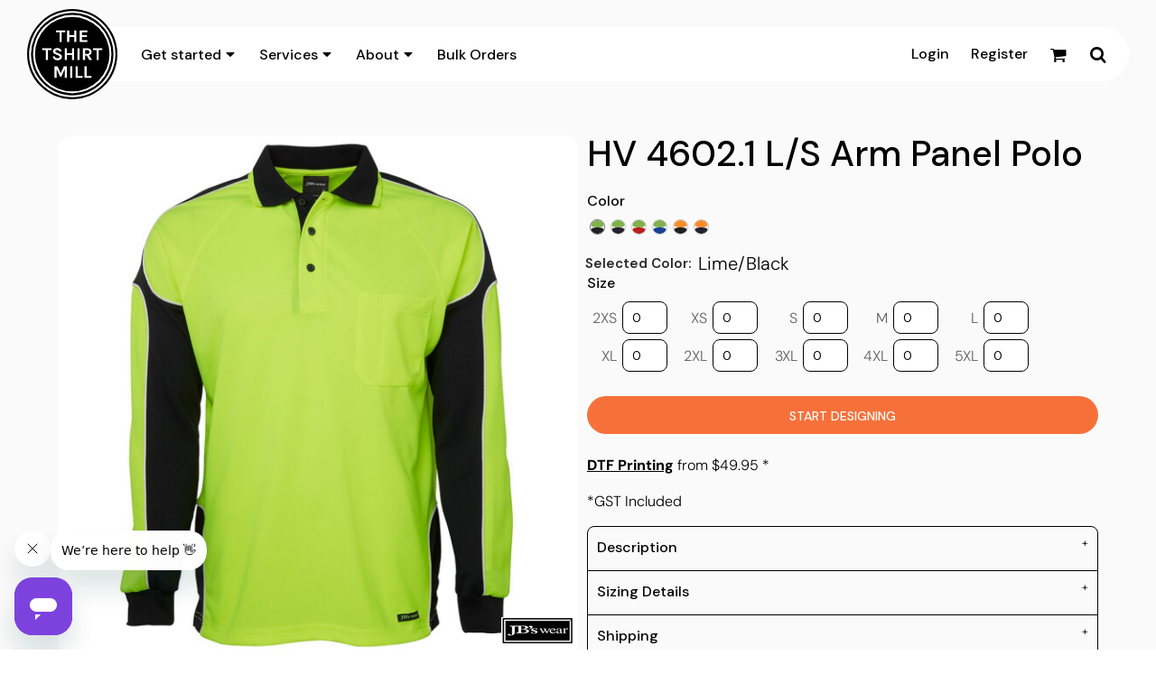

--- FILE ---
content_type: text/html; charset=utf-8
request_url: https://www.thetshirtmill.com.au/blank_product/257294881/JB-s-HV-4602-1-L-S-Arm-Panel-Polo?c=7364036
body_size: 110090
content:
<!DOCTYPE html>
<html class="wf-loading">
  <head>
<link rel="preload" href="/pprs/images/icons/fonts/decofonts.woff?bbaaa87de5dbe0cdd267cbdf48121fd1" as="font" type="font/woff" crossorigin="anonymous">
<style>
  body {
  	visibility: hidden;
  }
  body.dn-behaviours-bound-critical {
    visibility: visible;
  }
  .dn-alt .dn-late-loading {
    display:none;  
  }
  @font-face {
    font-family: "decofonts";
    src:url("/pprs/images/icons/fonts/decofonts.eot?bbaaa87de5dbe0cdd267cbdf48121fd1#iefix") format("embedded-opentype"),
      url("/pprs/images/icons/fonts/decofonts.woff?bbaaa87de5dbe0cdd267cbdf48121fd1") format("woff"),
      url("/pprs/images/icons/fonts/decofonts.ttf?bbaaa87de5dbe0cdd267cbdf48121fd1") format("truetype");
    font-weight: 400;
    font-style: normal;
  }
</style>

  <style>
  @font-face { font-family: Roboto; font-style: normal; font-weight: 400; font-stretch: 100%; src: url("https://fonts.gstatic.com/s/roboto/v49/KFOMCnqEu92Fr1ME7kSn66aGLdTylUAMQXC89YmC2DPNWubEbVmUiAo.woff2") format("woff2"); unicode-range: U+0-FF, U+131, U+152-153, U+2BB-2BC, U+2C6, U+2DA, U+2DC, U+304, U+308, U+329, U+2000-206F, U+20AC, U+2122, U+2191, U+2193, U+2212, U+2215, U+FEFF, U+FFFD; } @font-face { font-family: "DM Sans"; font-style: normal; font-weight: 800; src: url("https://fonts.gstatic.com/s/dmsans/v17/rP2Yp2ywxg089UriI5-g4vlH9VoD8Cmcqbu0-K4.woff2") format("woff2"); unicode-range: U+0-FF, U+131, U+152-153, U+2BB-2BC, U+2C6, U+2DA, U+2DC, U+304, U+308, U+329, U+2000-206F, U+20AC, U+2122, U+2191, U+2193, U+2212, U+2215, U+FEFF, U+FFFD; } @font-face { font-family: "DM Sans"; font-style: normal; font-weight: 600; src: url("https://fonts.gstatic.com/s/dmsans/v17/rP2Yp2ywxg089UriI5-g4vlH9VoD8Cmcqbu0-K4.woff2") format("woff2"); unicode-range: U+0-FF, U+131, U+152-153, U+2BB-2BC, U+2C6, U+2DA, U+2DC, U+304, U+308, U+329, U+2000-206F, U+20AC, U+2122, U+2191, U+2193, U+2212, U+2215, U+FEFF, U+FFFD; } @font-face { font-family: "DM Sans"; font-style: normal; font-weight: 500; src: url("https://fonts.gstatic.com/s/dmsans/v17/rP2Yp2ywxg089UriI5-g4vlH9VoD8Cmcqbu0-K4.woff2") format("woff2"); unicode-range: U+0-FF, U+131, U+152-153, U+2BB-2BC, U+2C6, U+2DA, U+2DC, U+304, U+308, U+329, U+2000-206F, U+20AC, U+2122, U+2191, U+2193, U+2212, U+2215, U+FEFF, U+FFFD; } @font-face { font-family: "DM Sans"; font-style: normal; font-weight: 400; src: url("https://fonts.gstatic.com/s/dmsans/v17/rP2Yp2ywxg089UriI5-g4vlH9VoD8Cmcqbu0-K4.woff2") format("woff2"); unicode-range: U+0-FF, U+131, U+152-153, U+2BB-2BC, U+2C6, U+2DA, U+2DC, U+304, U+308, U+329, U+2000-206F, U+20AC, U+2122, U+2191, U+2193, U+2212, U+2215, U+FEFF, U+FFFD; } @font-face { font-family: "DM Sans"; font-style: normal; font-weight: 300; src: url("https://fonts.gstatic.com/s/dmsans/v17/rP2Yp2ywxg089UriI5-g4vlH9VoD8Cmcqbu0-K4.woff2") format("woff2"); unicode-range: U+0-FF, U+131, U+152-153, U+2BB-2BC, U+2C6, U+2DA, U+2DC, U+304, U+308, U+329, U+2000-206F, U+20AC, U+2122, U+2191, U+2193, U+2212, U+2215, U+FEFF, U+FFFD; } #lightwindow_overlay{display: none; visibility: hidden; position: absolute; top: 0px; left: 0px; width: 100%; height: 100px; z-index: 500;} #lightwindow{display: none; visibility: hidden; position: absolute; z-index: 5000; line-height: 0;} #lightwindow_container{display: none; margin: 0px; padding: 0px; position: absolute; visibility: hidden;} #lightwindow_contents{overflow: hidden; z-index: 0; position: relative; border: 10px solid rgb(255, 255, 255); background-color: rgb(255, 255, 255); font-size: 4em !important;} #lightwindow_navigation{position: absolute; top: 0px; left: 0px; display: none;} #lightwindow_navigation_shim{display: none; left: 0px; position: absolute; top: 0px; width: 100%; height: 100%;} #lightwindow_navigation a, #lightwindow_navigation a:link{outline: none;} #lightwindow_previous, #lightwindow_next{width: 49%; height: 100%; background: transparent; display: block;} #lightwindow_previous{float: left; left: 0px;} #lightwindow_next{float: right; right: 0px;} #lightwindow_previous_title, #lightwindow_next_title{display: none;} #lightwindow_galleries{width: 100%; position: absolute; z-index: 50; display: none; overflow: hidden; margin: 0px 0px 0px 10px; bottom: 0px; left: 0px;} #lightwindow_galleries_tab_container{width: 100%; height: 0px; overflow: hidden;} a#lightwindow_galleries_tab, a:link#lightwindow_galleries_tab{display: block; height: 20px; width: 77px; float: right; line-height: 22px; text-decoration: none; font-weight: bold; cursor: pointer; font-size: 11px; color: rgb(255, 255, 190); background: url("/images/black-70.png") 0px 0px repeat transparent;} #lightwindow_galleries_tab_span{display: block; height: 20px; width: 63px; padding: 0px 7px;} #lightwindow_galleries_tab .up{background: url("/images/arrow-up.gif") 60px 5px no-repeat transparent;} #lightwindow_galleries_list{background: url("/images/black-70.png") 0px 0px repeat transparent; overflow: hidden; height: 0px;} #lightwindow_data_slide{position: relative;} #lightwindow_data_slide_inner{background-color: rgb(255, 255, 255); padding: 0px 10px 10px;} #lightwindow_data_caption{padding: 10px 0px 0px; color: rgb(102, 102, 102); line-height: 25px; background-color: rgb(255, 255, 255); clear: both;} #lightwindow_data_details{background-color: rgb(240, 240, 240); padding: 0px 10px; height: 20px;} #lightwindow_data_author_container{width: 40%; text-align: right; color: rgb(102, 102, 102); font-style: italic; font-size: 10px; line-height: 20px; float: right; overflow: hidden;} #lightwindow_data_gallery_container{font-size: 10px; width: 40%; text-align: left; color: rgb(102, 102, 102); line-height: 20px; float: left; overflow: hidden;} #lightwindow_title_bar{height: 25px; overflow: hidden;} #lightwindow_title_bar_title{color: rgb(255, 255, 190); font-size: 14px; line-height: 25px; text-align: left; float: left;} a#lightwindow_title_bar_close_link{float: right; text-align: right; cursor: pointer; color: rgb(255, 255, 190); line-height: 25px; padding: 0px; margin: 0px;} *, ::before{box-sizing: inherit;} .dn-dncp-popup-container div, .dn-dncp-popup-container h3{color: rgb(255, 255, 255);} .dncp-sp-query{appearance: none; background-color: rgba(255, 255, 255, 0.5); border-radius: 3px; border-style: none; box-sizing: border-box; font-size: 14px; height: 30px; padding-left: 10px; position: relative; color: rgb(255, 255, 255); width: 80%; margin-bottom: 0px;} .dncp-sp-results{background-color: white; border-style: solid; border-color: rgb(187, 187, 187); border-image: initial; border-width: 1px 1px 0px; display: none; list-style: none; margin: 0px; max-height: 300px; overflow-y: scroll; padding: 0px; position: absolute; width: 90%; z-index: 1;} .dncp-ciu{background-color: rgb(45, 50, 58); position: relative; width: 100%; height: 40px; padding: 5px 12px; white-space: nowrap;} .dncp-ciu h3{display: inline-block; font-size: 15px; height: 30px; line-height: 30px; margin: 0px 2px 0px 0px; vertical-align: middle; font-weight: normal;} .dncp-ciu-colors{display: inline-block; vertical-align: middle; height: 30px; margin: 0px;} .dncp-palettes-tabs{background-color: rgb(53, 60, 71); display: flex; position: relative; height: 50px; padding: 0px 4px;} h3.dncp-pp-name{color: rgb(255, 255, 255); border-bottom: 1px solid rgb(85, 85, 85); cursor: pointer; font-size: 16px; line-height: 1.5; font-weight: normal; height: 46px; overflow: hidden; margin: 0px 4px; padding: 12px 0px; pointer-events: all; text-align: center; text-overflow: ellipsis; top: 0px; white-space: nowrap; flex-basis: 0px; flex-grow: 1;} .dncp-pp-name.dncp-active{border-bottom: 3px solid rgb(25, 147, 255); font-weight: bold;} .dncp-pp-colors{background-color: rgb(59, 66, 77); display: none; line-height: 1; padding: 7px; width: 100%; margin: 0px;} .dncp-pp-colors.dncp-active{display: block;} h3.dncp-csp-name{} .dncp-csp{background-color: rgb(59, 66, 77); display: none; padding: 8px; width: 100%;} .dncp-csp-sv{display: block; width: 100%; padding-top: 50%; position: relative;} .dncp-csp-hue{margin-top: 10px; margin-bottom: 10px; position: relative; width: 100%; height: 20px; cursor: pointer;} .dncp-csp-sv-bg{cursor: pointer;} .dncp-csp-hue::before{background: linear-gradient(to right, red 0%, rgb(255, 255, 0) 17%, lime 33%, cyan 50%, blue 66%, rgb(255, 0, 255) 83%, red 100%); content: ""; display: block; height: 100%; width: 100%;} .dncp-csp-hue-pointer{pointer-events: none; position: absolute; top: 0px;} .dncp-csp-hue-pointer{margin-left: -3px; width: 6px; border: 1px solid rgb(238, 238, 238); height: 100%; background-color: rgba(0, 0, 0, 0);} .dncp-csp-values{display: block; position: relative;} .dncp-csp-type-container{display: inline-block; vertical-align: top; width: 110px; position: relative; z-index: 2;} .dncp-csp-values-container{display: inline-block; vertical-align: top; width: 100%; margin-left: -110px; padding-left: 110px; position: relative; z-index: 1;} .dncp-csp-type{height: 40px; margin-bottom: 0px; padding: 0px; width: 100px; font-size: 20px; color: rgb(0, 0, 0);} .dncp-csp-value-container{display: none; padding: 2px;} .dncp-rgb .dncp-csp-value-container.dncp-csp-value-rgb{display: block;} .dncp-csp-value-label{margin-bottom: 0px; display: inline-block; width: 20px; line-height: 30px; font-size: 16px; vertical-align: middle; color: rgb(255, 255, 255);} .dncp-csp-value{display: inline-block; vertical-align: middle; height: 40px; font-size: 20px; margin-bottom: 0px; padding: 0px 8px; width: 60px; color: rgb(0, 0, 0);} .dncp-ra{background-color: rgb(45, 50, 58); border-top: 1px solid rgb(0, 0, 0); position: relative; width: 100%; height: 60px; padding: 8px;} .dncp-ra-final{background-image: url("/images/trans-display-small-hic.gif"); border: 1px solid rgb(153, 153, 153); border-radius: 2px; display: inline-block; position: relative; height: 35px; width: 50px;} .dncp-ra-final-solid{position: absolute; top: 0px; left: 0px; height: 100%; width: 50%;} .dncp-ra-final-alpha{position: absolute; top: 0px; right: 0px; height: 100%; width: 50%;} .dncp-ra-name{display: inline-block; height: 24px; position: relative; font-size: 12px; line-height: 35px; padding: 0px 6px; vertical-align: top;} .dncp-ra .dncp-footer-buttons{position: absolute; right: 8px; top: 6px;} .dncp-ra .dncp-btn{display: inline-block; height: 40px; padding: 0px 20px; vertical-align: middle; appearance: none;} .dncp-ra .dncp-mask-option{display: inline-block; height: 21px; width: 26px; background-image: url("/javascripts/dn-color-picker/mask.png"); background-position: center center; background-repeat: no-repeat; vertical-align: middle; cursor: pointer;} .dncp-ra .dncp-eye-dropper{display: inline-block; height: 21px; width: 26px; background-image: url("/javascripts/dn-color-picker/eyedropper.png"); background-position: center center; background-repeat: no-repeat; vertical-align: middle; cursor: pointer;} .dncp-ra-alpha-controls{display: inline-block; height: 24px; font-size: 12px; line-height: 24px; padding: 0px 6px; vertical-align: top;} .dncp-ra-alpha-label{display: inline-flex; height: 24px; padding: 0px 6px; align-items: center;} input[type="range"].dncp-ra-alpha{background: none; display: inline-block; height: 24px; padding: 0px 6px; vertical-align: top; width: 100px;} .dncp-color-swatch{display: inline-block; width: 30px; height: 30px;} .dncp-color-swatch a{border: 1px solid rgb(162, 162, 162); display: inline-block; width: 100%; height: 100%;} .dncp-popup-container{display: none;} .dncp-popup-container .dncp-popup .dncp-header-bar{padding: 7px 7px 0px;} .dncp-popup-container .dncp-popup .dncp-popup-header{height: 130px; background-color: rgb(45, 50, 58); color: rgb(255, 255, 255); width: 100%; z-index: 1; position: relative;} .dncp-popup-container .dncp-popup .dncp-popup-header-close{position: absolute; top: 0px; right: 0px; color: rgb(255, 255, 255); opacity: 0.5; cursor: pointer; padding: 8px 12px 6px; font-size: 1.5em; font-weight: 900;} .dncp-popup-container .dncp-popup .dncp-popup-header-close::after{content: "×";} .dncp-popup-content-container{height: 100%; position: relative; z-index: 0;} .dncp-popup.dncp-with-header .dncp-popup-content-container{margin-top: -130px; padding-top: 130px;} .dncp-popup.dncp-with-footer .dncp-popup-content-container{margin-bottom: -60px; padding-bottom: 60px;} .dncp-popup-content-container .dncp-popup-content-scroll{overflow: hidden auto; height: 100%; background-color: rgb(63, 70, 82);} .dncp-popup-footer{height: 60px;} @media only screen and (min-width: 800px) {.dncp-popup-content-container .dncp-popup-content-scroll{height: 170px;} .dncp-popup-content{min-height: 170px;} .dncp-popup-container .dncp-popup .dncp-popup-header{height: 97px;} .dncp-popup-footer{height: 40px;} .dncp-popup.dncp-with-header .dncp-popup-content-container{margin-top: -97px; padding-top: 97px;} .dncp-popup.dncp-with-footer .dncp-popup-content-container{margin-bottom: -40px; padding-bottom: 40px;} .dncp-ciu{height: 30px; padding: 0px 12px;} .dncp-ciu h3{font-size: 11px;} .dncp-ciu-colors{height: 20px;} .dncp-color-swatch{width: 20px; height: 20px;} .dncp-palettes-tabs{height: 30px;} h3.dncp-pp-name{font-size: 11px; height: 30px; padding: 9px 0px;} .dncp-csp{padding: 7px;} .dncp-csp-sv{width: 150px; height: 150px; padding-top: 0px; display: inline-block; vertical-align: top;} .dncp-csp-hue-container{display: inline-block; width: 100%; margin-left: -150px; padding-left: 160px; vertical-align: top;} .dncp-csp-hue{margin-top: 0px; margin-bottom: 5px; height: 15px;} .dncp-csp-values{display: inline-block; width: 100%; margin-left: 0px; padding-left: 0px; vertical-align: top;} .dncp-csp-type{font-size: 11px; height: 20px;} .dncp-csp-value-container{padding: 1px;} .dncp-csp-value-label{line-height: 20px; font-size: 11px;} .dncp-csp-value{height: 20px; font-size: 11px;} .dncp-ra{height: 40px;} .dncp-ra-final{height: 22px; width: 100px;} .dncp-ra-name{line-height: 22px;} .dncp-ra .dncp-btn{height: 25px; padding: 0px 10px;}} html, body, div, span, iframe, h1, h2, h3, h4, h5, p, a, img, strong, b, ol, ul, li, form, label, table, tbody, tfoot, thead, tr, th, td, footer, header, nav, section{margin: 0px; padding: 0px; border: 0px; font: inherit; vertical-align: baseline; text-decoration: none;}  footer, header, nav, section{display: block;} body{line-height: 1;} ol, ul{list-style: none;} table{border-collapse: collapse; border-spacing: 0px;} *{margin: 0px;} h1, h2, h3, h4, h5, span, label, a, input, p, th, td, select{letter-spacing: normal; word-spacing: normal;} input[type="button"]{cursor: pointer;} html{box-sizing: border-box;} *, ::before{box-sizing: inherit;} @media only screen and (min-width: 0px) {.dn-mobile-span1{width: 8.33333%; display: inline-block; vertical-align: top; letter-spacing: normal; word-spacing: normal;} .dn-mobile-span11{width: 91.6667%; display: inline-block; vertical-align: top; letter-spacing: normal; word-spacing: normal;} .dn-mobile-span12{width: 100%; display: inline-block; vertical-align: top; letter-spacing: normal; word-spacing: normal;}} @media only screen and (min-width: 768px) {.dn-small-span1{width: 8.33333%; display: inline-block; vertical-align: top; letter-spacing: normal; word-spacing: normal;} .dn-small-span2{width: 16.6667%; display: inline-block; vertical-align: top; letter-spacing: normal; word-spacing: normal;} .dn-small-span4{width: 33.3333%; display: inline-block; vertical-align: top; letter-spacing: normal; word-spacing: normal;} .dn-small-span11{width: 91.6667%; display: inline-block; vertical-align: top; letter-spacing: normal; word-spacing: normal;} .dn-small-span12{width: 100%; display: inline-block; vertical-align: top; letter-spacing: normal; word-spacing: normal;}} @media only screen and (min-width: 992px) {.dn-medium-span1{width: 8.33333%; display: inline-block; vertical-align: top; letter-spacing: normal; word-spacing: normal;} .dn-medium-span2{width: 16.6667%; display: inline-block; vertical-align: top; letter-spacing: normal; word-spacing: normal;} .dn-medium-span3{width: 25%; display: inline-block; vertical-align: top; letter-spacing: normal; word-spacing: normal;} .dn-medium-span4{width: 33.3333%; display: inline-block; vertical-align: top; letter-spacing: normal; word-spacing: normal;} .dn-medium-span11{width: 91.6667%; display: inline-block; vertical-align: top; letter-spacing: normal; word-spacing: normal;} .dn-medium-span12{width: 100%; display: inline-block; vertical-align: top; letter-spacing: normal; word-spacing: normal;}} @media only screen and (min-width: 1210px) {.dn-large-span1{width: 8.33333%; display: inline-block; vertical-align: top; letter-spacing: normal; word-spacing: normal;} .dn-large-span2{width: 16.6667%; display: inline-block; vertical-align: top; letter-spacing: normal; word-spacing: normal;} .dn-large-span3{width: 25%; display: inline-block; vertical-align: top; letter-spacing: normal; word-spacing: normal;} .dn-large-span4{width: 33.3333%; display: inline-block; vertical-align: top; letter-spacing: normal; word-spacing: normal;} .dn-large-span11{width: 91.6667%; display: inline-block; vertical-align: top; letter-spacing: normal; word-spacing: normal;} .dn-large-span12{width: 100%; display: inline-block; vertical-align: top; letter-spacing: normal; word-spacing: normal;}} .dn-page-columns-container, p, body{color: black; font-family: "DM Sans", helvetica, sans-serif; font-size: 16px; font-style: normal; font-variant: normal; font-weight: 300; line-height: 1.3em; font-stretch: normal; text-decoration: none; text-transform: none; letter-spacing: 0.01em; word-spacing: normal;} a{color: black; font-family: "DM Sans", helvetica, sans-serif; font-size: 16px; font-style: normal; font-variant: normal; font-weight: 400; line-height: 1.3em; font-stretch: normal; text-decoration: underline; text-transform: none; letter-spacing: normal; word-spacing: normal; transition: ease-in-out;} a.dn-overridden-hover-on{} h1.dn-styled{color: black; font-family: "DM Sans", Helvetica, Arial, sans-serif; font-style: normal; font-variant: normal; font-weight: 500; font-stretch: normal; text-decoration: none; text-transform: none; letter-spacing: normal; word-spacing: normal;} h1.dn-sized{font-size: 64px; line-height: 1em;} h2.dn-styled{color: black; font-family: "DM Sans", Helvetica, Arial, sans-serif; font-style: normal; font-variant: normal; font-weight: 500; font-stretch: normal; text-decoration: none; text-transform: none; letter-spacing: normal; word-spacing: normal; text-align: inherit;} h2.dn-sized{font-size: 40px; line-height: 1.1em;} h3.dn-styled, .dn-widget-heading h3{color: black; font-family: "DM Sans", Helvetica, Arial, sans-serif; font-style: normal; font-variant: normal; font-weight: 500; font-stretch: normal; text-decoration: none; text-transform: none; letter-spacing: normal; word-spacing: normal; text-align: inherit;}  .dn-widget-heading h3{font-size: 27px; line-height: 1.05em;} h4.dn-styled{color: black; font-family: "DM Sans", Helvetica, Arial, sans-serif; font-style: normal; font-variant: normal; font-weight: 500; font-stretch: normal; text-decoration: none; text-transform: none; letter-spacing: normal; word-spacing: normal;} h4.dn-sized{font-size: 24px; line-height: 1.1em;}  .dn-widget-heading h5{color: black; font-family: "DM Sans", Helvetica, Arial, sans-serif; font-style: normal; font-variant: normal; font-weight: 500; font-stretch: normal; text-decoration: none; text-transform: none; letter-spacing: normal; word-spacing: normal;}  .dn-widget-heading h5{font-size: 18px; line-height: 1.3em;} .dn-nav-dropdown-container > nav.dn-nav-dropdown div.dn-nav-item span, .dn-nav-dropdown-container > nav.dn-nav-dropdown div.dn-nav-item a{color: black; font-family: "DM Sans"; font-size: 16px; font-style: normal; font-variant: normal; font-weight: 500; line-height: 1.5em; font-stretch: normal; text-decoration: none; text-transform: none; letter-spacing: normal; word-spacing: normal; transition: ease-in-out;} body.dn-floating-header nav.dn-nav-main a span, body.dn-floating-header nav.dn-nav-main a, body.dn-floating-header nav.dn-nav-main{color: rgb(0, 0, 0); font-family: "DM Sans"; font-size: 16px; font-style: normal; font-variant: normal; font-weight: 500; line-height: 1.5em; font-stretch: normal; text-decoration: none; text-transform: none; letter-spacing: normal; word-spacing: normal;} body.dn-floating-header header nav.dn-other-nav > div, body.dn-floating-header header nav.dn-other-nav > div a, body.dn-floating-header header a, body.dn-floating-header header{color: rgb(0, 0, 0); font-family: "DM Sans", sans-serif; font-size: 16px; font-style: normal; font-variant: normal; font-weight: 500; line-height: 1.5em; font-stretch: normal; text-decoration: none; text-transform: none; letter-spacing: normal; word-spacing: normal;}  .dn-small-header div a, .dn-small-header div{color: black; font-family: "DM Sans", sans-serif; font-style: normal; font-variant: normal; font-weight: 500; font-stretch: normal; text-decoration: none; text-transform: none; letter-spacing: normal; word-spacing: normal;}  body.dn-floating-header .dn-small-header div a, body.dn-floating-header .dn-small-header div{color: rgb(0, 0, 0); font-family: "DM Sans", sans-serif; font-style: normal; font-variant: normal; font-weight: 500; font-stretch: normal; text-decoration: none; text-transform: none; letter-spacing: normal; word-spacing: normal;} body{background-color: white; width: 100%; overflow-x: hidden;} strong{font-weight: bold;} h1, h2, h3, h4, h5{margin-top: 0px; margin-bottom: 10px;}  p{margin-bottom: 10px;} .dn-btn{max-width: 100%; text-align: center; cursor: pointer; display: inline-block; padding-left: 5px; padding-right: 5px; position: relative; white-space: nowrap; overflow: hidden; height: 40px; line-height: normal;} .dn-btn .dn-btn-icon{line-height: normal; display: inline-block; vertical-align: middle;} .dn-btn .dn-btn-icon::before{speak: none; line-height: normal; letter-spacing: normal; word-spacing: normal; vertical-align: middle; -webkit-font-smoothing: antialiased; font-style: normal !important; font-weight: normal !important; font-variant: normal !important; text-transform: none !important;} .dn-btn .dn-btn-label{display: inline-block; vertical-align: middle; max-width: 104%; overflow: hidden; line-height: normal; text-overflow: ellipsis; white-space: nowrap;} .dn-btn .dn-btn-label span{overflow: hidden; text-overflow: ellipsis; letter-spacing: normal; word-spacing: normal;} .dn-btn .dn-btn-valign{width: 0px; height: 100%; vertical-align: middle; display: inline-block;} .dn-btn.dn-with-width{width: 100%;} .dn-btn.dn-with-width .dn-btn-valign{height: 100%;} .dn-btn.dn-with-width .dn-btn-label{white-space: nowrap;} .dn-btn.dn-btn-std.dn-styled, .dn-btn.dn-btn-ok.dn-styled{background-color: black; border: 0px solid rgb(26, 26, 26); border-radius: 50px; color: white; font-family: "DM Sans"; font-style: normal; font-variant: normal; font-weight: 500; font-stretch: normal; text-transform: none; text-align: center; transition: ease-in-out; box-shadow: none;} .dn-btn.dn-btn-std.dn-styled .dn-btn-label > span, .dn-btn.dn-btn-ok.dn-styled .dn-btn-label > span{text-decoration: none; letter-spacing: normal; word-spacing: normal; color: white; white-space: nowrap;} .dn-btn.dn-btn-std.dn-styled .dn-btn-icon, .dn-btn.dn-btn-ok.dn-styled .dn-btn-icon{display: none;} .dn-btn.dn-btn-std.dn-styled .dn-btn-label, .dn-btn.dn-btn-ok.dn-styled .dn-btn-label{margin-left: 0px; padding-left: 0px;} .dn-btn.dn-btn-std.dn-styled .dn-btn-label span, .dn-btn.dn-btn-ok.dn-styled .dn-btn-label span{margin-left: 0px;} .dn-btn.dn-btn-std.dn-styled:not(.dn-overridden-hover-off), .dn-btn.dn-btn-ok.dn-styled:not(.dn-overridden-hover-off){} .dn-btn.dn-btn-std.dn-sized{font-size: 16px; line-height: 2.5em; height: auto;} .dn-btn.dn-btn-std.dn-with-width{width: 100%; padding: 0px;} .dn-btn.dn-btn-major.dn-styled{background-color: rgb(246, 113, 58); border: 0px solid rgba(25, 25, 25, 0); border-radius: 50px; color: white; font-family: "DM Sans"; font-style: normal; font-variant: normal; font-weight: 500; font-stretch: normal; text-transform: uppercase; text-align: center; transition: ease-in-out; box-shadow: none;} .dn-btn.dn-btn-major.dn-styled .dn-btn-label > span{text-decoration: none; letter-spacing: normal; word-spacing: normal; color: white; white-space: nowrap;} .dn-btn.dn-btn-major.dn-styled .dn-btn-icon{display: none;} .dn-btn.dn-btn-major.dn-styled .dn-btn-label{margin-left: 0px; padding-left: 0px;} .dn-btn.dn-btn-major.dn-styled .dn-btn-label span{margin-left: 0px;} .dn-btn.dn-btn-major.dn-styled:not(.dn-overridden-hover-off){} .dn-btn.dn-btn-major.dn-sized{font-size: 14px; line-height: 3em; height: auto;} .dn-btn.dn-btn-cart.dn-styled{background-color: black; border: 0px solid rgb(26, 26, 26); border-radius: 50px; color: white; font-family: "DM Sans"; font-style: normal; font-variant: normal; font-weight: 500; font-stretch: normal; text-transform: uppercase; text-align: center; transition: ease-in-out; box-shadow: none;} .dn-btn.dn-btn-cart.dn-styled .dn-btn-label > span{text-decoration: none; letter-spacing: normal; word-spacing: normal; color: white; white-space: nowrap;} .dn-btn.dn-btn-cart.dn-styled .dn-btn-icon{width: 1em; display: inline-block;} .dn-btn.dn-btn-cart.dn-styled .dn-btn-icon::before{font-family: decofonts; font-size: 1em; content: "l"; color: white;} .dn-btn.dn-btn-cart.dn-styled .dn-btn-label{margin-left: -1em; padding-left: 1em;} .dn-btn.dn-btn-cart.dn-styled .dn-btn-label span{margin-left: 1.5em;} .dn-btn.dn-btn-cart.dn-styled:not(.dn-overridden-hover-off){} .dn-btn.dn-btn-cart.dn-sized{font-size: 14px; line-height: 3em; height: auto;}  div.dn-content > div > .dn-page-section.dn-limit-content-width > div.dn-page-section-content{margin-left: auto; margin-right: auto; max-width: 1200px;} .dn-page-section-margin{position: relative; z-index: 1;} @media only screen and (min-width: 0px) {.dn-page-margin-medium .dn-page-section.dn-use-page-margin > .dn-page-section-margin{margin-left: 3px; margin-right: 3px;} .dn-page-margin-medium .dn-page-section.dn-wrapper.dn-use-page-margin{padding-left: 3px; padding-right: 3px;}} @media only screen and (min-width: 768px) {.dn-page-margin-medium .dn-page-section.dn-use-page-margin > .dn-page-section-margin{margin-left: 6px; margin-right: 6px;} .dn-page-margin-medium .dn-page-section.dn-wrapper.dn-use-page-margin{padding-left: 6px; padding-right: 6px;}} @media only screen and (min-width: 992px) {.dn-page-margin-medium .dn-page-section.dn-use-page-margin > .dn-page-section-margin{margin-left: 6px; margin-right: 6px;} .dn-page-margin-medium .dn-page-section.dn-wrapper.dn-use-page-margin{padding-left: 6px; padding-right: 6px;}} @media only screen and (min-width: 1210px) {.dn-page-margin-medium .dn-page-section.dn-use-page-margin > .dn-page-section-margin{margin-left: 12px; margin-right: 12px;} .dn-page-margin-medium .dn-page-section.dn-wrapper.dn-use-page-margin{padding-left: 12px; padding-right: 12px;}} .dn-price-container{display: inline-block;} .dn-progress-bar-container{width: 100%; border: 1px solid rgb(204, 204, 204); height: 30px; background-color: rgb(242, 242, 242);} .dn-progress-bar-container .dn-progress-bar{height: 28px; background-color: rgb(204, 204, 204);} .dn-text-value{letter-spacing: normal; word-spacing: normal;} .dn-text-value-centered{letter-spacing: normal; word-spacing: normal; text-align: center;} #log{position: fixed; top: 40px; left: 40px; color: rgb(51, 51, 51); background-color: white; z-index: 99999;} input.dn-styled, select.dn-styled, textarea.dn-styled{box-shadow: none; background: white; border: 1px solid black; border-radius: 8px; color: black; font-family: "DM Sans"; font-style: normal; font-variant: normal; font-weight: 400; font-stretch: normal; text-decoration: none; text-transform: none; letter-spacing: normal; position: relative; transition: ease-in-out; padding: 10px; max-width: 100%;} input.dn-sized{font-size: 13px; line-height: 1.25em;} input.dn-sized{min-height: 1.75em; height: auto;} textarea.dn-styled{min-width: 100%;} .dn-popup-container{display: none; position: fixed; inset: 0px; width: 100vw; height: 100dvh; z-index: 900;} .dn-popup-container .dn-popup-background{z-index: 999; height: 100%; width: 100%; position: fixed; top: 0px; left: 0px; background-color: white; opacity: 0.75; content: "";} .dn-popup-container .dn-popup{opacity: 1; z-index: 1000; position: absolute; transform: none; background-color: white; width: 100%; height: 100%; top: 0px; left: 0px; max-width: 100%; max-height: 100%; overflow: hidden;} @media only screen and (min-width: 768px) {.dn-popup-container .dn-popup{border: 1px solid rgb(204, 204, 204); width: auto; height: auto; top: auto; left: auto; position: relative;}} .dn-popup-container .dn-popup > h3{border-bottom: 1px solid rgb(204, 204, 204); background-color: rgb(250, 250, 250); padding: 3px 8px; margin: 0px; font-size: 13px; line-height: 32px;} .dn-popup-container .dn-popup .dn-popup-content-container{max-height: calc(-91px + 100dvh); overflow: hidden auto; margin-top: 0px; padding-top: 0px; margin-bottom: 0px; padding-bottom: 0px; position: relative;} .dn-popup-container .dn-popup .dn-popup-content-container .dn-popup-content{position: relative; height: 100%;} .dn-popup-container .dn-popup .dn-popup-content-container .dn-popup-content-scroll{padding: 10px; max-height: 100%; overflow: hidden auto;} .dn-popup-container .dn-popup.dn-popup-no-header .dn-popup-content-container{margin-top: 0px; padding-top: 0px;} .dn-popup-container .dn-popup .dn-popup-footer{letter-spacing: -0.31em; position: relative; background-color: rgb(250, 250, 250); border-top: 1px solid rgb(204, 204, 204); z-index: 2; height: 52px; padding: 5px 1% 0px 0px; width: 100%; text-align: right;} .dn-popup-container .dn-popup .dn-popup-footer .dn-btn{width: 99%; display: inline-block;} .dn-popup-container .dn-popup .dn-popup-footer .dn-btn-cancel{width: auto; background: none; text-decoration: underline; text-transform: none; color: black; min-width: 100px;} .dn-popup-container .dn-popup .dn-popup-footer .dn-btn-other-action{width: auto; background: none; text-decoration: underline; text-transform: none; color: black; min-width: 100px; text-align: left; float: left;} @media only screen and (min-width: 768px) {.dn-popup-container .dn-popup .dn-popup-footer{position: static; padding: 5px 0% 0px 0px;} .dn-popup-container .dn-popup .dn-popup-footer .dn-btn{width: auto; min-width: 100px; padding-left: 5px; padding-right: 5px; margin-right: 5px;}} .dn-popup-container .dn-popup .dn-popup-footer.dn-2-button .dn-btn{width: 49%; margin: 0px 0% 0px 1%;} @media only screen and (min-width: 768px) {.dn-popup-container .dn-popup .dn-popup-footer.dn-2-button .dn-btn{min-width: 100px; width: auto; margin: 0px 5px 0px 0px;}} .dn-popup-container .dn-popup .dn-popup-footer.dn-3-button .dn-btn{width: 31%; margin: 0px 1%; font-size: 0.8em;} @media only screen and (min-width: 768px) {.dn-popup-container .dn-popup .dn-popup-footer.dn-3-button .dn-btn{min-width: 100px; width: auto; margin: 0px 5px 0px 0px; padding-left: 10px; padding-right: 10px; font-size: 1em;}} .dn-popup-container .dn-popup.dn-no-fullscreen{width: auto; height: auto; padding-bottom: 5px;} .dn-popup-container .dn-popup.dn-no-fullscreen .dn-popup-content{padding: 10px;} .dn-popup-container .dn-popup.dn-no-fullscreen .dn-popup-footer{bottom: 0px;} .dn-popup-container .dn-popup.dn-popup-with-message .dn-popup-content{padding: 30px 60px;} .dn-inline-popup{display: none; position: absolute; max-height: 100%; top: 0px; overflow: auto; background-color: rgb(255, 255, 255);} ul.dn-form{letter-spacing: -0.31em;} ul.dn-form > li{margin-bottom: 1em;} ul.dn-form > li > label{display: inline-block; width: 120px; vertical-align: top; text-align: right; padding-top: 10px;} ul.dn-form > li > div{vertical-align: top; display: inline-block; width: 100%; margin-left: -120px; padding-left: 125px;} ul.dn-form > li > div input[type="text"], ul.dn-form > li > div select{width: 100%;} ul.dn-form > li > div ul.dn-radio-buttons{margin-top: 10px;} ul.dn-form > li > div ul.dn-radio-buttons li label{cursor: pointer; width: auto; text-align: left; padding-left: 5px;} ul.dn-form > li > div ul.dn-radio-buttons.dn-inline li{display: inline-block; margin-right: 5px;} ul.dn-form > li > div.dn-btn{margin-left: 0px; padding-left: 0px;} ul.dn-form > li.dn-form-field-inline{display: inline-block; width: 100%;} .dn-form.dn-split-50-50 li label{width: 50%;} .dn-form.dn-split-50-50 li > div{margin-left: -50%; padding-left: 51%;} .dn-form.dn-label-over-field li > div{vertical-align: top; display: inline-block; width: 100%; margin-left: 0px; padding-left: 0px;} .dn-form-footer-actions{text-align: center; padding-top: 10px;} .dn-form-footer-actions.dn-form-field-padding-left{padding-left: 10px;} .dn-form-footer-actions .dn-btn{width: auto; padding: 13px;} .dn-tabs-container{text-align: left;} .dn-tabs-container .dn-tabs{margin-left: 8px;} .dn-tabs-container .dn-tabs li{display: inline-block; border: 1px solid rgb(204, 204, 204); border-radius: 8px; padding: 10px; margin-bottom: -1px; cursor: pointer; background-color: rgb(250, 250, 250); color: black; font-family: Karla; font-size: 16px; font-style: normal; font-variant: normal; font-weight: 300; line-height: 1.3em; text-decoration: none; text-transform: none; letter-spacing: 0.01em; word-spacing: normal; font-stretch: normal; width: 100%;} .dn-tabs-container .dn-tabs-panels{border-radius: 8px; padding: 20px; border: 1px solid rgb(204, 204, 204);} .dn-tabs-container .dn-tabs-panels .dn-tabs-panel{display: none;} .dn-tabs-container .dn-tabs-panels .dn-tabs-panel.dn-alt{display: block;} @media only screen and (min-width: 768px) {.dn-tabs-container .dn-tabs li{width: auto; margin-left: 5px;}} .dn-collapse-container{border: 1px solid black; border-radius: 8px;} .dn-collapse-container .dn-collapse-header{border-top: 1px solid black; padding: 10px; margin-bottom: 0px;} .dn-collapse-container .dn-collapse-header:first-child{border-top: none;} .dn-collapse-container .dn-collapse-header h4{display: inline-block; margin-bottom: 0px; line-height: 1.25em;} .dn-collapse-container .dn-collapse-header::after{content: "+"; font-size: 13px; color: black; float: right; margin-left: 5px; vertical-align: middle; line-height: 1.25em; cursor: pointer;} .dn-collapse-container .dn-collapse-panel{display: none;} .dn-collapse-container .dn-collapse-panel:last-child{border-radius: 0px 0px 8px 8px;} .dn-alert{border: 1px solid rgb(255, 255, 255); border-radius: 3px; padding: 3px; margin: 2px 2px 4px; letter-spacing: normal; word-spacing: normal;} .dn-alert.dn-error{color: rgb(153, 52, 52); background-color: rgb(244, 178, 178); border-color: rgb(153, 52, 52);} .dn-alert.dn-warning{color: rgb(169, 86, 35); background-color: rgb(255, 211, 184); border-color: rgb(169, 86, 35);} .dn-dynamic-alert{visibility: hidden; text-align: center; font-size: 1.2em; opacity: 0; width: 80%; margin-left: auto; margin-right: auto; transition: visibility 0.5s, color 0.5s, background-color 0.5s, border-color 0.5s, opacity 0.5s linear; overflow: hidden;}  [class*=" dn-icon-"]::before{speak: none; line-height: 1; letter-spacing: normal; word-spacing: normal; -webkit-font-smoothing: antialiased; font-family: decofonts !important; font-style: normal !important; font-weight: normal !important; font-variant: normal !important; text-transform: none !important;} .dn-icon-image::before{content: "y";} .dn-icon-x::before{content: "m";} .dn-icon-rotate::before{content: "H";} .dn-icon-text::before{content: "F";} .dn-with-disable-overlay{position: relative;} .dn-with-disable-overlay .dn-disabled-overlay{display: none; position: absolute; width: 100%; height: 100%; top: 0px; left: 0px; z-index: 2;} .dn-with-disable-overlay .dn-disabled-overlay::before{background-color: white; opacity: 0.35; position: absolute; width: 100%; height: 100%; top: 0px; left: 0px; content: ".";} .dn-background-container{position: absolute; left: 0px; top: 0px; height: 100%; width: 100%; z-index: 0;} .dn-background-image-container{height: 100%; width: 100%; overflow: hidden;} input.dncp-btn.dncp-btn-primary{background-color: rgb(25, 147, 255); border: 1px solid rgb(25, 147, 255); color: rgb(255, 255, 255);} input.dncp-btn.dncp-btn-remove{background-color: rgb(0, 0, 0); border: 1px solid rgb(0, 0, 0); color: rgb(255, 255, 255);} .dn-blank-product-categories .dn-product-category-name h4{margin-top: 10px;} div.dn-product-display{letter-spacing: -0.31em; position: relative;} div.dn-product-display .dn-product-heading-container{position: relative; width: 100%; margin-left: 0px; padding-left: 0px;} div.dn-product-display .dn-product-heading-container h1{vertical-align: bottom;} div.dn-product-display .dn-product-heading-container.dn-product-brand-none .dn-product-brand{display: none;} div.dn-product-display .dn-product-heading-container.dn-product-code-none .dn-product-code{display: none;} div.dn-product-display div.dn-product-main-image-panel{display: inline-block; width: 100%; max-width: 600px; vertical-align: top; letter-spacing: normal; word-spacing: normal;} div.dn-product-display div.dn-product-main-image-panel div.dn-product-main-image-container{position: relative; overflow: hidden;} div.dn-product-display div.dn-product-main-image-panel div.dn-product-main-image-container div.dn-product-main-image-padding{width: 100%; padding-bottom: 100%;} div.dn-product-display div.dn-product-main-image-panel div.dn-product-main-image-container div.dn-product-view-container{position: absolute; width: 100%; height: 100%;} div.dn-product-display div.dn-product-main-image-panel div.dn-product-main-image-container div.dn-product-view-container img{width: 100%;} div.dn-product-display div.dn-product-main-image-panel div.dn-product-main-image-container div.dn-product-view-container img.dn-product-main-image{border: 1px solid rgb(204, 204, 204);} div.dn-product-display div.dn-product-main-image-panel div.dn-product-main-image-container div.dn-product-brand-logo-container{position: absolute; bottom: 5px; right: 5px; width: auto;} div.dn-product-display div.dn-product-main-image-panel div.dn-product-views-container{width: 100%;} div.dn-product-display div.dn-product-main-image-panel div.dn-product-views-container ul li.dn-alt{border: 1px solid gray;} div.dn-product-display div.dn-product-main-image-panel div.dn-product-views-container ul li{text-align: center; cursor: pointer; border: 1px solid rgb(204, 204, 204); margin-right: 10px; margin-bottom: 10px;} div.dn-product-display div.dn-product-main-image-panel div.dn-product-views-container ul li span, div.dn-product-display div.dn-product-main-image-panel div.dn-product-views-container ul li b{display: none;} div.dn-product-display div.dn-product-main-image-panel div.dn-product-views-container ul li img{width: 100%;} div.dn-product-display div.dn-product-main-image-panel div.dn-product-views-container ul li label{overflow: hidden; text-overflow: ellipsis;} div.dn-product-display div.dn-product-main-image-panel div > div:not(:first-child) ul li{margin-right: 10px; margin-bottom: 0px; margin-top: 10px;} div.dn-product-display div.dn-product-details-panel{display: inline-block; width: 100%; vertical-align: top; letter-spacing: normal; word-spacing: normal; margin-top: 15px;} div.dn-product-display div.dn-product-details-panel > div:not(:first-child){margin-top: 15px;} div.dn-product-display div.dn-product-details-panel > div:not(:first-child) h4{margin-bottom: 5px;} div.dn-product-display div.dn-product-details-panel .dn-product-decoration-prices{margin-top: 5px;} div.dn-product-display div.dn-product-details-panel .dn-product-extra-details-container{margin-top: 0px;} div.dn-product-display div.dn-product-details-panel .dn-product-extra-details-container > div{margin-top: 15px;} div.dn-product-display div.dn-product-details-panel .dn-product-color-container .dn-color-panel .dn-color-panel-cell{height: 40px; width: 40px; overflow: hidden; cursor: pointer;} @media only screen and (min-width: 768px) {div.dn-product-display div.dn-product-details-panel .dn-product-color-container .dn-color-panel .dn-color-panel-cell{height: 35px; width: 35px; overflow: hidden; cursor: pointer;} div.dn-product-display div.dn-product-details-panel .dn-product-color-container .dn-color-panel.dn-colors-few .dn-color-panel-cell{height: 40px; width: 40px;}} div.dn-product-display div.dn-product-details-panel .dn-product-color-selected-label{margin-top: 0px; padding-left: 0px; font-size: 0.9em; letter-spacing: normal; word-spacing: normal;} div.dn-product-display div.dn-product-details-panel .dn-product-decorate-now-container .dn-product-decorate-now-button{width: 100%;} div.dn-product-display div.dn-product-details-panel .dn-product-other-product-opts{margin-top: 10px;} div.dn-product-display div.dn-product-details-panel .dn-product-other-product-opts li{padding: 5px 10px 5px 0px; display: inline-block;} div.dn-product-display div.dn-product-details-panel .dn-product-other-product-opts li a{font-weight: bold;} div.dn-product-display .dn-product-description ul{list-style-type: disc; list-style-position: inside;} div.dn-product-display .dn-product-description li{letter-spacing: normal;} div.dn-product-display .dn-product-details-panel.dn-using-multi-size-select .dn-product-qty-container{display: none;} div.dn-product-display div.dn-product-bottom-panel{width: 100%; vertical-align: top; letter-spacing: normal; word-spacing: normal;} .dn-product-size-chart-container .dn-size-chart-table-container{overflow-x: auto;} .dn-product-size-chart-container .dn-size-chart-table-container table{border: 1px solid rgb(204, 204, 204); width: 100%;} .dn-product-size-chart-container .dn-size-chart-table-container table td, .dn-product-size-chart-container .dn-size-chart-table-container table th{border-top: 1px solid rgb(204, 204, 204); border-left: 1px solid rgb(179, 179, 179); text-align: center; padding: 5px; font-size: 0.9em;} .dn-product-size-chart-container .dn-size-chart-table-container table th{font-weight: bold;} .dn-product-size-chart-container .dn-size-chart-table-container table tr:first-child th{border-top: 0px;} .dn-product-size-chart-container .dn-size-chart-table-container table tr th:first-child{border-left: 0px;} .dn-product-decoration-price a{font-weight: bold;} .dn-product-heading-container.dn-product-name-above-content .dn-product-name{display: none;} div.dn-product-display.dn-product-image-left[data-breakpoint-600="true"] div.dn-product-details-panel{padding-left: 10px; margin-top: 0px;} div.dn-product-display[data-breakpoint-600="true"] .dn-product-views-container-bottom .dn-product-views-container{margin-top: 0px; padding-top: 10px;} div.dn-product-display[data-breakpoint-600="true"] .dn-product-views-container-bottom .dn-product-views-container ul li{margin: 0px 10px 0px 0px; padding: 10px;} div.dn-product-display[data-breakpoint-600="true"] div.dn-product-image-panel-large div.dn-product-main-image-panel{width: 50%;} div.dn-product-display[data-breakpoint-600="true"] div.dn-product-image-panel-large div.dn-product-details-panel{width: 50%;} div.dn-product-display[data-breakpoint-600="true"] div.dn-product-details-panel .dn-product-description{margin-top: 0px; word-break: break-word; white-space: normal; overflow-wrap: break-word;} div.dn-product-display[data-breakpoint-1250="true"] div.dn-product-main-image-panel{width: 600px; margin-right: -600px;} div.dn-product-display[data-breakpoint-1250="true"] div.dn-product-details-panel{width: auto; margin-left: 600px; overflow: hidden;} ul.dn-color-buttons{position: relative; display: inline-block;} div.dn-d-size-multi-container ul{overflow: hidden;} div.dn-d-size-multi-container ul li{display: block; float: left; padding: 3px;} div.dn-d-size-multi-container ul li label{display: inline-block; min-width: 30px; text-align: right; overflow: hidden; text-overflow: ellipsis; white-space: nowrap; margin-right: 2px; vertical-align: middle;} div.dn-d-size-multi-container ul li input{display: inline-block;} div.dn-d-size-multi-container ul li input.dn-d-size-multi{width: 50px;} div.dn-d-custom-field{margin-top: 8px;} div.dn-d-custom-field > label{font-size: 14px; font-weight: bold; margin-bottom: 5px;} .dn-d-bundle-information{display: block; letter-spacing: normal; word-spacing: normal;} .dn-product-qty-field-container .dn-d-bundle-information{display: inline-block;} .dn-d-qty-input-container{display: inline-block; vertical-align: middle; position: relative;} div.dn-d-qty-selector{display: none;} div.dn-d-qty-overlay{display: none;} .dn-d-bundle-size-information{display: block;} .dn-d-bundle-sizes{white-space: nowrap; display: inline-block; max-width: 100%; overflow: hidden; text-overflow: ellipsis;} .dn-d-bundle-notice{white-space: nowrap; display: none; max-width: 100%; overflow: hidden; text-overflow: ellipsis;} .dn-d-el-sizer{background-color: rgb(102, 102, 102); border: 2px solid white; height: 14px; width: 14px; border-radius: 7px; z-index: 500; cursor: move; box-shadow: rgba(0, 0, 0, 0.15) 0px 0px 3px 1px; position: absolute;} .dn-d-el-ro-sizer{background-color: black; height: 0px; width: 0px; z-index: 500; position: absolute;} .dn-d-el-rotate{background-color: rgb(102, 102, 102); border: 2px solid white; box-shadow: rgba(0, 0, 0, 0.15) 0px 0px 3px 1px; border-radius: 11px; display: none; z-index: 500; cursor: move; position: absolute; font-size: 18px; padding: 1px; line-height: 0.7em; text-align: center; color: white; bottom: -30px; right: -30px; top: auto;} .dn-d-el-delete{background-color: rgb(220, 0, 0); border: 2px solid white; box-shadow: rgba(0, 0, 0, 0.15) 0px 0px 3px 1px; border-radius: 11px; display: none; z-index: 500; cursor: pointer; position: absolute; font-size: 12px; line-height: 0.7em; padding: 2px 2.5px 2px 2px; text-align: center; color: rgb(255, 255, 255); bottom: -30px; left: -30px;} .dn-d-el-edit{background-color: rgb(102, 102, 102); border: 2px solid white; box-shadow: rgba(0, 0, 0, 0.15) 0px 0px 3px 1px; color: white; font-size: 12px; height: auto; width: 60px; border-radius: 11px; display: none; z-index: 500; cursor: pointer; position: absolute; text-align: center;} .dn-decoration-area{position: absolute;} .dn-decoration-area .dn-d-drop-target{position: absolute; inset: 0px; display: none; z-index: 1000; opacity: 0.7; background-color: white; border: 2px solid black; background-image: url("/images/icons/open-iconic/png/data-transfer-upload-6x.png"); background-position: center center; background-repeat: no-repeat;}  .dn-popup.dn-designer-popup{border-color: rgba(220, 220, 220, 0);}  .dn-popup.dn-designer-popup input[type="text"], .dn-popup.dn-designer-popup select{height: 34px; font-size: 14px; line-height: 1.3em; padding: 5px;}  .dn-popup.dn-designer-popup textarea{font-size: 14px; padding: 5px;}  .dn-popup.dn-designer-popup .dn-btn{font-size: 13px; height: 40px;}  .dn-popup.dn-designer-popup > h3{background-color: rgb(125, 66, 222); color: white; position: relative; z-index: 2;}  .dn-popup.dn-designer-popup .dn-popup-content-container, .dn-popup.dn-designer-popup .dn-popup-content{color: black; background-color: white;}  .dn-popup.dn-designer-popup .dn-popup-content-container h3, .dn-popup.dn-designer-popup .dn-popup-content-container h4, .dn-popup.dn-designer-popup .dn-popup-content-container p, .dn-popup.dn-designer-popup .dn-popup-content h3, .dn-popup.dn-designer-popup .dn-popup-content h4, .dn-popup.dn-designer-popup .dn-popup-content p{color: black;}  .dn-popup.dn-designer-popup .dn-popup-footer{background-color: rgb(230, 230, 230);}  .dn-popup.dn-designer-popup .dn-popup-footer .dn-btn-cancel span, .dn-popup.dn-designer-popup .dn-popup-footer .dn-btn.dn-styled.dn-btn-cancel, .dn-popup.dn-designer-popup .dn-popup-footer .dn-btn.dn-styled.dn-btn-cancel span, .dn-popup.dn-designer-popup .dn-popup-footer .dn-btn.dn-styled.dn-btn-new-design, .dn-popup.dn-designer-popup .dn-popup-footer .dn-btn.dn-styled.dn-btn-new-design span{color: black; background-color: rgb(230, 230, 230);}  .dn-popup.dn-designer-popup .dn-btn.dn-styled{color: white; background-color: black;}  .dn-popup.dn-designer-popup .dn-btn.dn-styled .dn-btn-label > span{color: white;} .dn-popup.dn-designer-popup.dn-image-popup img{width: 100%;} .dn-image-transform{position: relative;} .dn-image-overlay{z-index: 2; position: absolute; left: 0px; top: 0px; height: 100%; width: 100%;} .dn-links-list-container .dn-links-list.dn-list-horizontal li{display: inline-block; margin: 3px; padding-left: 0px;} .dn-logo-container a{text-decoration: none;} .dn-logo-container .dn-logo-list li{text-align: center;} .dn-logo-container .dn-logo-list li.dn-logo-payment img{width: 50px;} .dn-logo-container .dn-logo-list li img{vertical-align: middle;} .dn-logo-container .dn-logo-list.dn-list-horizontal li{display: inline-block;} .dn-logo-container .dn-logo-svg{width: 100%; height: 100%;} .dn-newsletter-signup-container[data-breakpoint-250="true"]{margin: auto;} .dn-widget-page_content .dn-widget-content-container{line-height: 1.6em;} .dn-shopping-cart-container .dn-thumbnail-100 .dn-line-item-thumbnail{width: 100px;} .dn-shopping-cart-container .dn-line-item-thumbnail{vertical-align: top; padding: 5px; position: relative; text-align: center; max-width: 100%; margin-left: auto; margin-right: auto;} .dn-shopping-cart-container .dn-line-item-thumbnail img{max-width: 100%;} .dn-shopping-cart-container .dn-line-item-details{display: inline-block; vertical-align: top; padding: 5px; font-weight: bold; width: 100%;} .dn-shopping-cart-container .dn-line-item-details .dn-line-item-details-name{display: inline-block;} .dn-shopping-cart-container[data-breakpoint-inline="true"] .dn-shopping-cart-line-item.dn-with-thumbnail .dn-line-item-thumbnail{display: inline-block;} .dn-shopping-cart-container[data-breakpoint-inline="true"] .dn-shopping-cart-line-item.dn-with-thumbnail .dn-line-item-details-container{display: inline-block; width: 100%;} .dn-shopping-cart-container[data-breakpoint-inline="true"] .dn-thumbnail-100 .dn-line-item-details-container{margin-left: -100px; padding-left: 110px;} .dn-shopping-cart-actions{padding: 5px; text-align: center;} .dn-social-links-container.dn-display-as-icons li a span{display: none;} .dn-social-links-container.dn-display-as-icons li{font-size: 18px;} .dn-social-links-container.dn-display-as-icons li.dn-social-link-facebook a::before{speak: none; line-height: 1; -webkit-font-smoothing: antialiased; content: "V"; display: inline-block; letter-spacing: normal; word-spacing: normal; font-family: decofonts !important; font-style: normal !important; font-weight: normal !important; font-variant: normal !important; text-transform: none !important;} .dn-social-links-container.dn-display-as-icons li.dn-social-link-twitter a::before{speak: none; line-height: 1; -webkit-font-smoothing: antialiased; content: "Y"; display: inline-block; letter-spacing: normal; word-spacing: normal; font-family: decofonts !important; font-style: normal !important; font-weight: normal !important; font-variant: normal !important; text-transform: none !important;} .dn-social-links-container.dn-display-as-icons li.dn-social-link-instagram a::before{speak: none; line-height: 1; -webkit-font-smoothing: antialiased; content: "Z"; display: inline-block; letter-spacing: normal; word-spacing: normal; font-family: decofonts !important; font-style: normal !important; font-weight: normal !important; font-variant: normal !important; text-transform: none !important;} .dn-social-links-container.dn-list-horizontal li{display: inline-block;} .dn-widget.dn-widget-text p:last-child{margin-bottom: 0px;} .dn-widget.dn-widget-text span{line-height: initial;} .dn-nav-dropdown-background-container{opacity: 0; background-color: white; position: fixed; inset: 0px; z-index: 100; visibility: hidden; transition: opacity 0.2s, visibility 0.2s;} header .dn-small-header .dn-menu-icon .dn-dropdown-anchor{max-width: 1px; text-decoration: underline; background-attachment: fixed; display: none;} .dn-nav-dropdown-container{position: fixed; max-width: 0px; transition: max-width 0.2s; right: 0px; top: 0px; bottom: 0px; overflow-y: auto; z-index: 101; background-color: white;} .dn-nav-dropdown-container > nav{border-left: 2px solid rgb(0, 0, 0); height: 100%; padding: 10px; min-width: 200px;} .dn-nav-dropdown-container > nav .dn-dropdown-anchor{max-width: 1px; text-decoration: underline; background-attachment: fixed; display: none;} .dn-nav-dropdown-container > nav .dn-nav-close{position: relative; cursor: pointer; height: 37px; border-bottom: 1px solid rgb(204, 204, 204); margin-bottom: 10px;} .dn-nav-dropdown-container > nav .dn-nav-close span{display: none;} .dn-nav-dropdown-container > nav .dn-nav-close::after{speak: none; line-height: 1; -webkit-font-smoothing: antialiased; content: "m"; display: inline-block; letter-spacing: normal; word-spacing: normal; font-size: 25px; width: 25px; position: absolute; right: 10px; top: 5px; color: rgb(0, 0, 0); font-family: decofonts !important; font-style: normal !important; font-weight: normal !important; font-variant: normal !important; text-transform: none !important;} .dn-nav-dropdown-container > nav .dn-nav-back{position: relative; cursor: pointer; height: 37px; padding-right: 45px; padding-top: 5px; border-bottom: 1px solid rgb(204, 204, 204); margin-bottom: 10px;} .dn-nav-dropdown-container > nav .dn-nav-back span{font-size: 1.2em; line-height: 1.5em; color: rgb(0, 0, 0);} .dn-nav-dropdown-container > nav .dn-nav-back::after{speak: none; line-height: 1; -webkit-font-smoothing: antialiased; content: "B"; display: inline-block; letter-spacing: normal; word-spacing: normal; font-size: 25px; width: 25px; position: absolute; right: 10px; top: 5px; color: rgb(0, 0, 0); font-family: decofonts !important; font-style: normal !important; font-weight: normal !important; font-variant: normal !important; text-transform: none !important;} .dn-nav-dropdown-container > nav .dn-nav-item a{font-size: 1.2em; line-height: 1.5em;} .dn-nav-dropdown-container > nav .dn-nav-item.dn-nav-separator{margin-top: 10px; margin-bottom: 10px; padding: 0px; border-bottom: 1px solid rgb(204, 204, 204);} .dn-nav-dropdown-container > nav .dn-nav-item.dn-nav-separator hr{display: none;} .dn-nav-dropdown-container > nav.dn-nav-dropdown{color: rgb(0, 0, 0);} .dn-nav-dropdown-container > nav.dn-nav-dropdown div.dn-nav-item a, .dn-nav-dropdown-container > nav.dn-nav-dropdown div.dn-nav-item span{color: rgb(0, 0, 0);} header .dn-small-header{position: relative; line-height: 0px;} header .dn-small-header .dn-menu-icon{display: inline-block; vertical-align: text-bottom; height: 33px; cursor: pointer; position: absolute; right: 10px; top: 5px;} header .dn-small-header .dn-menu-icon::before{speak: none; line-height: 1; -webkit-font-smoothing: antialiased; content: "D"; display: inline-block; letter-spacing: normal; word-spacing: normal; font-size: 31px; font-family: decofonts !important; font-style: normal !important; font-weight: normal !important; font-variant: normal !important; text-transform: none !important;} header .dn-small-header .dn-small-logo-container{margin-left: 3px; display: inline-block; vertical-align: text-bottom; padding: 0px;}  header .dn-small-header .dn-small-logo-container .dn-site-heading.dn-logo{font-size: 0px; line-height: 0px; margin-bottom: 0px;} header .dn-small-header .dn-nav-search{display: inline-block; position: absolute; top: 10px; right: 45px;} header .dn-small-header .dn-search-icon::before{font-size: 20px;} @media only screen and (min-width: 768px) {header .dn-small-header{display: none;}} @media only screen and (max-width: 767px) {header .dn-large-header{display: none;}} .dn-search-icon{vertical-align: middle; cursor: pointer;} .dn-search-icon::before{speak: none; line-height: 1; -webkit-font-smoothing: antialiased; content: "o"; display: inline-block; letter-spacing: normal; word-spacing: normal; font-family: decofonts !important; font-style: normal !important; font-weight: normal !important; font-variant: normal !important; text-transform: none !important;} body.dn-floating-header .dn-large-header-container .dn-search-icon{font-size: 19px; line-height: 0em;} .dn-inline-popup.dn-search-page-top{position: fixed; width: 100%; height: 60px; top: 0px; left: 0px; background-color: white; padding: 10px; overflow: hidden; box-shadow: rgb(153, 153, 153) 0px 0px 6px 1px;} .dn-inline-popup.dn-search-page-top .dn-search-field-container{width: 100%; margin-right: -140px; padding-right: 140px; display: inline-block; vertical-align: middle;} .dn-inline-popup.dn-search-page-top .dn-search-field-container .dn-search-field{width: 100%; height: 40px; display: inline-block; vertical-align: middle; font-size: 20px; padding-left: 10px; padding-right: 10px;} .dn-inline-popup.dn-search-page-top .dn-btn{display: inline-block; width: 100px; height: 40px; vertical-align: middle;} .dn-inline-popup.dn-search-page-top .dn-close{display: inline-block; width: 40px; height: 40px; vertical-align: middle; text-align: right; font-size: 20px; margin-top: 0px; padding-top: 9px; cursor: pointer;} .dn-inline-popup.dn-search-page-top .dn-close::before{speak: none; line-height: 1; -webkit-font-smoothing: antialiased; content: "m"; display: inline-block; letter-spacing: normal; word-spacing: normal; font-family: decofonts !important; font-style: normal !important; font-weight: normal !important; font-variant: normal !important; text-transform: none !important;} body.dn-floating-header header{position: absolute; z-index: 100; width: 100%;} header.dn-lh-1rllor{position: relative;} header.dn-lh-1rllor .dn-large-header-container .dn-large-header{display: none; line-height: 0px;} @media only screen and (min-width: 768px) {header.dn-lh-1rllor .dn-large-header-container .dn-large-header{display: block;}} header.dn-lh-1rllor .dn-large-header-container .dn-large-header .dn-logo-and-nav-container{display: inline-block; vertical-align: middle; width: 100%; margin-right: -320px; padding-right: 320px; white-space: nowrap;} header.dn-lh-1rllor .dn-large-header-container .dn-large-header .dn-logo-and-nav-container > div{position: relative;} header.dn-lh-1rllor .dn-large-header-container .dn-large-header .dn-logo-and-nav-container > div .dn-logo-container{width: 400px; display: inline-block; line-height: initial; position: relative; text-align: left; vertical-align: middle; padding: 0px; z-index: 0; overflow: hidden;} header.dn-lh-1rllor .dn-large-header-container .dn-large-header .dn-logo-and-nav-container > div .dn-logo-container .dn-logo{font-size: 0px; line-height: 0px;} header.dn-lh-1rllor .dn-large-header-container .dn-large-header .dn-logo-and-nav-container > div .dn-logo-container .dn-logo.dn-logo-svg{min-width: 120px;} header.dn-lh-1rllor .dn-large-header-container .dn-large-header .dn-logo-and-nav-container > div .dn-logo-container .dn-logo.dn-logo-svg img{width: 100%; height: 100%;}  header.dn-lh-1rllor .dn-large-header-container .dn-large-header .dn-logo-and-nav-container > div .dn-logo-container div.dn-site-heading{padding: 10px; margin-bottom: 0px;} header.dn-lh-1rllor .dn-large-header-container .dn-large-header .dn-logo-and-nav-container > div .dn-header-nav-container{display: inline-block; vertical-align: middle; position: relative; z-index: 0;} header.dn-lh-1rllor .dn-large-header-container .dn-large-header .dn-other{display: inline-block; width: 320px; vertical-align: middle; text-align: right;} header.dn-lh-1rllor .dn-large-header-container .dn-large-header .dn-other .dn-other-nav-container{display: inline-block; vertical-align: top; position: relative; z-index: 1;} body.dn-floating-header header.dn-lh-1rllor{position: absolute; z-index: 100; width: 100%;} body.dn-floating-header header.dn-lh-1rllor .dn-large-header-container .dn-large-header .dn-logo-and-nav-container > div .dn-logo-container{color: rgb(0, 0, 0);} nav.dn-other-nav{text-align: right; line-height: 0px;} nav.dn-other-nav > div{display: inline-block; margin-left: 10px; padding: 5px; vertical-align: middle;} nav.dn-other-nav > div:first-of-type{margin-left: 0px;}  .dn-shopping-cart-icon-over-right-container{vertical-align: middle; margin-right: 5px; cursor: pointer; position: relative;}  .dn-shopping-cart-icon-over-right-container::before{speak: none; line-height: 1; -webkit-font-smoothing: antialiased; content: "l"; display: inline-block; letter-spacing: normal; word-spacing: normal; font-family: decofonts !important; font-style: normal !important; font-weight: normal !important; font-variant: normal !important; text-transform: none !important;}  .dn-shopping-cart-icon-over-right-container span{position: absolute; right: -3px; bottom: 0.5em; display: inline-block; padding: 1px; font-size: 0.5em; line-height: 0.9em; background-color: white; color: black; border: 1px solid black; border-radius: 50%; text-align: center; min-width: 13px;}  .dn-shopping-cart-icon-over-right-container span[data-cart-items="0"]{display: none;}  .dn-shopping-cart-icon-over-right-container{vertical-align: middle; margin-right: 5px; cursor: pointer; position: relative;}  .dn-shopping-cart-icon-over-right-container::before{speak: none; line-height: 1; -webkit-font-smoothing: antialiased; content: "l"; display: inline-block; letter-spacing: normal; word-spacing: normal; font-family: decofonts !important; font-style: normal !important; font-weight: normal !important; font-variant: normal !important; text-transform: none !important;}  .dn-shopping-cart-icon-over-right-container span{position: absolute; right: -3px; bottom: 0.5em; display: inline-block; padding: 1px; font-size: 0.5em; line-height: 0.9em; background-color: white; color: black; border: 1px solid black; border-radius: 50%; text-align: center; min-width: 13px;}  .dn-shopping-cart-icon-over-right-container span[data-cart-items="0"]{display: none;}  .dn-shopping-cart-icon-over-right-container{vertical-align: middle; margin-right: 5px; cursor: pointer; position: relative;}  .dn-shopping-cart-icon-over-right-container::before{speak: none; line-height: 1; -webkit-font-smoothing: antialiased; content: "l"; display: inline-block; letter-spacing: normal; word-spacing: normal; font-family: decofonts !important; font-style: normal !important; font-weight: normal !important; font-variant: normal !important; text-transform: none !important;}  .dn-shopping-cart-icon-over-right-container span{position: absolute; right: -3px; bottom: 0.5em; display: inline-block; padding: 1px; font-size: 0.5em; line-height: 0.9em; background-color: white; color: black; border: 1px solid black; border-radius: 50%; text-align: center; min-width: 13px;}  .dn-shopping-cart-icon-over-right-container span[data-cart-items="0"]{display: none;} body.dn-floating-header .dn-large-header-container .dn-shopping-cart-icon-over-right-container{font-size: 19px; line-height: 0em;} .dn-inline-popup.dn-shopping-cart-icon-over-right-popup{position: fixed; width: 300px; height: 100%; right: -300px; top: 0px; background-color: white; transition: right 0.4s; display: block;} .dn-shopping-cart-icon-over-right-popup{border-left: 2px solid black;} .dn-shopping-cart-icon-over-right-popup > div{padding: 20px; height: 100%;}  .dn-shopping-cart-icon-over-right-container{vertical-align: middle; margin-right: 5px; cursor: pointer; position: relative;}  .dn-shopping-cart-icon-over-right-container::before{speak: none; line-height: 1; -webkit-font-smoothing: antialiased; content: "l"; display: inline-block; letter-spacing: normal; word-spacing: normal; font-family: decofonts !important; font-style: normal !important; font-weight: normal !important; font-variant: normal !important; text-transform: none !important;}  .dn-shopping-cart-icon-over-right-container span{position: absolute; right: -3px; bottom: 0.5em; display: inline-block; padding: 1px; font-size: 0.5em; line-height: 0.9em; background-color: white; color: black; border: 1px solid black; border-radius: 50%; text-align: center; min-width: 13px;}  .dn-shopping-cart-icon-over-right-container span[data-cart-items="0"]{display: none;} body{transition: margin-left 0.4s;} .dn-search-icon{vertical-align: middle; cursor: pointer;} .dn-search-icon::before{speak: none; line-height: 1; -webkit-font-smoothing: antialiased; content: "o"; display: inline-block; letter-spacing: normal; word-spacing: normal; font-family: decofonts !important; font-style: normal !important; font-weight: normal !important; font-variant: normal !important; text-transform: none !important;} body.dn-floating-header .dn-large-header-container .dn-search-icon{font-size: 19px; line-height: 0em;} .dn-search-dropdown{width: 300px; border: 1px solid rgb(153, 153, 153); background-color: white; padding: 2px; margin-top: 2px; margin-left: -2px;} .dn-search-dropdown .dn-search-field{width: 194px; height: 40px; display: inline-block; vertical-align: middle;} .dn-search-dropdown .dn-btn{display: inline-block; width: 100px; height: 40px; vertical-align: middle;} .dn-search-icon{vertical-align: middle; cursor: pointer;} .dn-search-icon::before{speak: none; line-height: 1; -webkit-font-smoothing: antialiased; content: "o"; display: inline-block; letter-spacing: normal; word-spacing: normal; font-family: decofonts !important; font-style: normal !important; font-weight: normal !important; font-variant: normal !important; text-transform: none !important;} body.dn-floating-header .dn-large-header-container .dn-search-icon{font-size: 19px; line-height: 0em;} .dn-search-field{margin-bottom: 0px; border-width: 0px; border-style: initial; border-color: initial; color: black; width: 90%; text-indent: 5px; padding: 5px 0px !important;} .dn-search-icon{vertical-align: middle; cursor: pointer;} .dn-search-icon::before{speak: none; line-height: 1; -webkit-font-smoothing: antialiased; content: "o"; display: inline-block; letter-spacing: normal; word-spacing: normal; font-family: decofonts !important; font-style: normal !important; font-weight: normal !important; font-variant: normal !important; text-transform: none !important;} body.dn-floating-header .dn-large-header-container .dn-search-icon{font-size: 19px; line-height: 0em;} .dn-inline-popup.dn-search-page-top{position: fixed; width: 100%; height: 60px; top: 0px; left: 0px; background-color: white; padding: 10px; overflow: hidden; box-shadow: rgb(153, 153, 153) 0px 0px 6px 1px;} .dn-inline-popup.dn-search-page-top .dn-search-field-container{width: 100%; margin-right: -140px; padding-right: 140px; display: inline-block; vertical-align: middle;} .dn-inline-popup.dn-search-page-top .dn-search-field-container .dn-search-field{width: 100%; height: 40px; display: inline-block; vertical-align: middle; font-size: 20px; padding-left: 10px; padding-right: 10px;} .dn-inline-popup.dn-search-page-top .dn-btn{display: inline-block; width: 100px; height: 40px; vertical-align: middle;} .dn-inline-popup.dn-search-page-top .dn-close{display: inline-block; width: 40px; height: 40px; vertical-align: middle; text-align: right; font-size: 20px; margin-top: 0px; padding-top: 9px; cursor: pointer;} .dn-inline-popup.dn-search-page-top .dn-close::before{speak: none; line-height: 1; -webkit-font-smoothing: antialiased; content: "m"; display: inline-block; letter-spacing: normal; word-spacing: normal; font-family: decofonts !important; font-style: normal !important; font-weight: normal !important; font-variant: normal !important; text-transform: none !important;} nav.dn-nav-main{margin-bottom: 0px; list-style: none; text-align: left;} nav.dn-nav-main .dn-nav-item{display: inline-block; position: relative; line-height: 100px; padding: 0px 24px;} nav.dn-nav-main .dn-nav-item span{vertical-align: middle;} .dn-nav-main.dn-nav-main-inline{white-space: normal;} .dn-nav-main > div{visibility: hidden;} body.dn-behaviours-bound-critical .dn-nav-main > div{visibility: visible;} @media only screen and (min-width: 768px) {.dn-nav-dropdown-background-container{display: none;} nav.dn-nav-main .dn-nav-item .dn-dropdown-anchor{display: block; text-align: right; vertical-align: top; height: 0px; max-height: 1px;} nav.dn-nav-main .dn-nav-item:first-of-type .dn-dropdown-anchor{text-align: left;} .dn-nav-dropdown-container{display: block; position: absolute; max-width: none; right: auto; top: 0px; bottom: auto; max-height: 0px; min-width: 200px; transition: max-height 0.2s; overflow: hidden;} .dn-nav-dropdown-container > nav.dn-nav-dropdown{background-color: rgba(255, 255, 255, 0); padding: 10px 0px; border: 2px solid rgba(255, 255, 255, 0); height: auto;} .dn-nav-dropdown-container > nav.dn-nav-dropdown .dn-nav-item{padding: 0px; color: rgb(0, 0, 0);} .dn-nav-dropdown-container > nav.dn-nav-dropdown .dn-nav-item.dn-nav-close{display: none;} .dn-nav-dropdown-container > nav.dn-nav-dropdown .dn-nav-item.dn-nav-back{display: none;} .dn-nav-dropdown-container > nav.dn-nav-dropdown .dn-nav-item a{color: rgb(0, 0, 0); font-size: 1em; line-height: 1em;} .dn-nav-dropdown-container nav.dn-nav-with-submenus .dn-nav-item{padding-left: 20px;} .dn-nav-dropdown-container .dn-page-section > div > .dn-page-section-content{overflow: hidden;} body.dn-fixed-header .dn-nav-dropdown-container{position: fixed;} .dn-nav-dropdown-container.dn-nav-dropdown-container-large nav.dn-nav-dropdown{padding: 0px;} .dn-nav-dropdown-container .dn-nav-item .dn-nav-submenu-link::before{speak: none; line-height: 1; -webkit-font-smoothing: antialiased; content: "g"; display: inline-block; letter-spacing: normal; word-spacing: normal; vertical-align: text-top; margin-left: -16px; width: 16px; font-family: decofonts !important; font-style: normal !important; font-weight: normal !important; font-variant: normal !important; text-transform: none !important;}} .dn-nav-dropdown{color: rgb(0, 0, 0);} .dn-nav-dropdown h2, .dn-nav-dropdown h2.dn-styled{color: rgb(0, 0, 0);} .dn-nav-dropdown a, .dn-nav-dropdown span{color: rgb(0, 0, 0);} nav.dn-nav-main .dn-nav-with-submenu a::after{speak: none; line-height: 1; -webkit-font-smoothing: antialiased; content: "f"; display: inline-block; letter-spacing: normal; word-spacing: normal; vertical-align: middle; margin-left: 2px; margin-top: -0.1em; width: 16px; font-family: decofonts !important; font-style: normal !important; font-weight: normal !important; font-variant: normal !important; text-transform: none !important;} div.dn-content > div > .dn-page-section, footer > .dn-page-section{width: 100%;} .dn-page-section{position: relative;} .dn-page-section::before, .dn-page-section::after{content: " "; display: table;} .dn-page-section-content::before, .dn-page-section-content::after{content: " "; display: table;} .dn-page-section > div > .dn-page-section-content{z-index: 1; position: relative;} .dn-page-section > .dn-page-section-content{z-index: 1; position: relative;} .dn-background-container{overflow: hidden;} .dn-background-container > div{width: 100%; height: 100%; position: absolute; left: 0px; top: 0px;} .dn-page-column{position: relative;} .dn-page-column .dn-page-column-content{height: 100%; position: relative; z-index: 2;} .dn-page-column .dn-page-column-content::before, .dn-page-column .dn-page-column-content::after{content: " "; display: table;} .dn-page-column.dn-valign-bottom .dn-page-column-content{display: flex; -webkit-box-align: end; align-items: flex-end;} div.dn-widget{position: relative;} .dn-padding-container{position: relative; line-height: 0px; font-size: 0px;} .dn-page-columns-container{width: 100%;} @media only screen and (min-width: 0px) {.dn-mobile-align-center.dn-page-section{margin-left: auto; margin-right: auto;} .dn-page-section-spacing-none > div > .dn-page-section-content > .dn-padding-container{margin-left: 0px; margin-top: 0px;}  .dn-page-section-spacing-none > div > .dn-page-section-content > .dn-padding-container > .dn-page-columns-container > .dn-page-column{padding-left: 0px; padding-top: 0px;} .dn-page-section-margin-top-none{margin-top: 0px;} .dn-page-section-margin-bottom-none{margin-bottom: 0px;} .dn-widget-margin-top-none{margin-top: 0px;} .dn-widget-margin-bottom-none{margin-bottom: 0px;} .dn-page-section-spacing-default > div > .dn-page-section-content > .dn-padding-container{margin-left: -3px; margin-top: -3px;}  .dn-page-section-spacing-default > div > .dn-page-section-content > .dn-padding-container > .dn-page-columns-container > .dn-page-column{padding-left: 3px; padding-top: 3px;} .dn-page-section-margin-top-default{margin-top: 3px;} .dn-widget-margin-top-default{margin-top: 3px;}} @media only screen and (min-width: 768px) {.dn-page-section-spacing-none > div > .dn-page-section-content > .dn-padding-container{margin-left: 0px; margin-top: 0px;}  .dn-page-section-spacing-none > div > .dn-page-section-content > .dn-padding-container > .dn-page-columns-container > .dn-page-column{padding-left: 0px; padding-top: 0px;} .dn-page-section-margin-top-none{margin-top: 0px;} .dn-page-section-margin-bottom-none{margin-bottom: 0px;} .dn-widget-margin-top-none{margin-top: 0px;} .dn-widget-margin-bottom-none{margin-bottom: 0px;} .dn-page-section-spacing-default > div > .dn-page-section-content > .dn-padding-container{margin-left: -6px; margin-top: -6px;}  .dn-page-section-spacing-default > div > .dn-page-section-content > .dn-padding-container > .dn-page-columns-container > .dn-page-column{padding-left: 6px; padding-top: 6px;} .dn-page-section-margin-top-default{margin-top: 6px;} .dn-widget-margin-top-default{margin-top: 6px;}} @media only screen and (min-width: 992px) {.dn-page-section-spacing-none > div > .dn-page-section-content > .dn-padding-container{margin-left: 0px; margin-top: 0px;}  .dn-page-section-spacing-none > div > .dn-page-section-content > .dn-padding-container > .dn-page-columns-container > .dn-page-column{padding-left: 0px; padding-top: 0px;} .dn-page-section-margin-top-none{margin-top: 0px;} .dn-page-section-margin-bottom-none{margin-bottom: 0px;} .dn-widget-margin-top-none{margin-top: 0px;} .dn-widget-margin-bottom-none{margin-bottom: 0px;} .dn-page-section-spacing-default > div > .dn-page-section-content > .dn-padding-container{margin-left: -6px; margin-top: -6px;}  .dn-page-section-spacing-default > div > .dn-page-section-content > .dn-padding-container > .dn-page-columns-container > .dn-page-column{padding-left: 6px; padding-top: 6px;} .dn-page-section-margin-top-default{margin-top: 6px;} .dn-widget-margin-top-default{margin-top: 6px;}} @media only screen and (min-width: 1210px) {.dn-page-section-spacing-none > div > .dn-page-section-content > .dn-padding-container{margin-left: 0px; margin-top: 0px;}  .dn-page-section-spacing-none > div > .dn-page-section-content > .dn-padding-container > .dn-page-columns-container > .dn-page-column{padding-left: 0px; padding-top: 0px;} .dn-page-section-margin-top-none{margin-top: 0px;} .dn-page-section-margin-bottom-none{margin-bottom: 0px;} .dn-widget-margin-top-none{margin-top: 0px;} .dn-widget-margin-bottom-none{margin-bottom: 0px;} .dn-page-section-spacing-default > div > .dn-page-section-content > .dn-padding-container{margin-left: -12px; margin-top: -12px;}  .dn-page-section-spacing-default > div > .dn-page-section-content > .dn-padding-container > .dn-page-columns-container > .dn-page-column{padding-left: 12px; padding-top: 12px;} .dn-page-section-margin-top-default{margin-top: 12px;} .dn-widget-margin-top-default{margin-top: 12px;}} @media only screen and (min-width: 0px) {.dn-fixed-sizing .dn-page-section-margin-top-none{margin-top: 0px;} .dn-fixed-sizing .dn-page-section-margin-bottom-none{margin-bottom: 0px;} .dn-fixed-sizing .dn-widget-margin-top-none{margin-top: 0px;} .dn-fixed-sizing .dn-widget-margin-bottom-none{margin-bottom: 0px;} .dn-fixed-sizing .dn-page-section-spacing-default > div > .dn-page-section-content > .dn-padding-container{margin-left: -12px; margin-top: -12px;}  .dn-fixed-sizing .dn-page-section-spacing-default > div > .dn-page-section-content > .dn-padding-container > .dn-page-columns-container > .dn-page-column{padding-left: 12px; padding-top: 12px;}} .dn-widgets{width: 100%;} .dn-widget{line-height: 0px; font-size: 0px;} .dn-widget-content-container{z-index: 3; position: relative; line-height: 1.5em; font-size: 16px; width: 100%; display: inline-block;} .dn-widget-content{z-index: 3; position: relative;} @media only screen and (min-width: 0px) {.dn-widget.dn-mobile-align-left{text-align: left;} .dn-widget.dn-mobile-align-left .dn-widget-content-container{display: inline-block;} .dn-widget.dn-mobile-align-center{text-align: center;} .dn-widget.dn-mobile-align-center .dn-widget-content-container{display: inline-block;}} @media only screen and (min-width: 768px) {.dn-widget.dn-small-align-left{text-align: left;} .dn-widget.dn-small-align-left .dn-widget-content-container{display: inline-block;}} @media only screen and (min-width: 992px) {.dn-widget.dn-medium-align-left{text-align: left;} .dn-widget.dn-medium-align-left .dn-widget-content-container{display: inline-block;}} @media only screen and (min-width: 1210px) {.dn-widget.dn-large-align-center{text-align: center;} .dn-widget.dn-large-align-center .dn-widget-content-container{display: inline-block;}} .dn-grid-container[data-grid-cols="1"] .dn-grid .dn-grid-item{width: 100%;} .dn-grid-container[data-grid-cols="2"] .dn-grid .dn-grid-item{width: 50%;} .dn-grid-container[data-grid-cols="3"] .dn-grid .dn-grid-item{width: 33.3333%;} .dn-grid-container[data-grid-cols="4"] .dn-grid .dn-grid-item{width: 25%;} .dn-grid-container[data-grid-cols="5"] .dn-grid .dn-grid-item{width: 20%;} .dn-grid-container[data-grid-cols="6"] .dn-grid .dn-grid-item{width: 16.6667%;} .dn-grid-container[data-grid-cols="7"] .dn-grid .dn-grid-item{width: 14.2857%;} .dn-grid-container[data-grid-cols="8"] .dn-grid .dn-grid-item{width: 12.5%;} .dn-grid-container[data-grid-cols="9"] .dn-grid .dn-grid-item{width: 11.1111%;} .dn-grid-container[data-grid-cols="10"] .dn-grid .dn-grid-item{width: 10%;} .dn-grid-container[data-grid-cols="11"] .dn-grid .dn-grid-item{width: 9.09091%;} .dn-grid-container[data-grid-cols="12"] .dn-grid .dn-grid-item{width: 8.33333%;} .dn-grid-container .dn-grid{display: flex; -webkit-box-orient: horizontal; flex-flow: wrap;}  .dn-page-columns-container{display: inline-flex; -webkit-box-orient: horizontal; flex-flow: wrap;} .dn-grid-container::before, .dn-grid-container::after{content: " "; display: table;} .dn-grid-container{letter-spacing: -0.31em;} .dn-grid-container .dn-grid{visibility: hidden;} .dn-grid-container .dn-grid-item{display: inline-block; vertical-align: top; position: relative;} .dn-grid-container .dn-grid-item .dn-grid-item-container{padding: 5px; text-align: center; letter-spacing: normal; word-spacing: normal; height: 100%; width: 100%; margin-left: auto; margin-right: auto; border: 0px solid transparent; border-radius: 0px; background-color: transparent; overflow: hidden;} .dn-grid-container .dn-grid-item .dn-grid-item-container .dn-grid-image{} .dn-grid-container .dn-grid-item .dn-grid-item-container .dn-grid-image img{display: block; margin-left: auto; margin-right: auto; width: auto; height: auto; max-width: 100%; max-height: 100%; border: 1px solid transparent; border-radius: 0px;} .dn-grid-container .dn-grid-item .dn-grid-item-container .dn-grid-image .dn-grid-image-content{width: 100%; height: 100%; top: 0px; left: 0px; position: absolute; overflow: hidden;} .dn-grid-container .dn-grid-item .dn-grid-item-container .dn-grid-image.dn-with-height-padding{position: relative;} .dn-grid-container .dn-grid-item .dn-grid-item-container .dn-grid-text{position: relative;} body.dn-behaviours-bound-critical .dn-grid-container .dn-grid{visibility: visible;} .dn-grid-container.dn-grid-image-cropped .dn-grid-image img{width: 100%;} .dn-grid-container[data-grid-cols="1"] .dn-grid .dn-grid-item{display: block; margin-left: auto; margin-right: auto;} .dn-grid-container[data-grid-cols="1"] .dn-grid .dn-grid-item .dn-grid-item-container{display: block; margin-left: auto; margin-right: auto;} .dn-grid.dn-with-spacing .dn-grid-item{padding: 0px;} .dn-grid.dn-with-spacing .dn-grid-item .dn-grid-item-container{padding: 0px;} @media only screen and (min-width: 0px) {.dn-widget-spacing-default .dn-grid.dn-with-spacing{margin-left: -3px; margin-top: -3px;} .dn-widget-spacing-default .dn-grid.dn-with-spacing .dn-grid-item{padding: 3px 0px 0px 3px;}} @media only screen and (min-width: 768px) {.dn-widget-spacing-default .dn-grid.dn-with-spacing{margin-left: -6px; margin-top: -6px;} .dn-widget-spacing-default .dn-grid.dn-with-spacing .dn-grid-item{padding: 6px 0px 0px 6px;}} @media only screen and (min-width: 992px) {.dn-widget-spacing-default .dn-grid.dn-with-spacing{margin-left: -6px; margin-top: -6px;} .dn-widget-spacing-default .dn-grid.dn-with-spacing .dn-grid-item{padding: 6px 0px 0px 6px;}} @media only screen and (min-width: 1210px) {.dn-widget-spacing-default .dn-grid.dn-with-spacing{margin-left: -12px; margin-top: -12px;} .dn-widget-spacing-default .dn-grid.dn-with-spacing .dn-grid-item{padding: 12px 0px 0px 12px;}} .dn-hierarchy{letter-spacing: -0.31em; font-size: 1em;} .dn-links-list{letter-spacing: -0.31em; font-size: 1em;} .dn-links-list.dn-list-horizontal li{display: inline-block; padding-left: 0px; padding-right: 10px;} .dn-color-panel{overflow: hidden; line-height: 1px;} .dn-color-panel .dn-color-panel-cell{width: 20px; height: 20px; margin-right: 4px; margin-bottom: 4px; display: inline-block; border: 1px solid rgb(230, 230, 230);} .dn-color-panel .dn-color-panel-cell.dn-selected{border-color: gray;} .dn-color-panel .dn-color-panel-cell span{display: block; background-size: cover; background-position: center center;} .dn-color-panel .dn-color-panel-cell b{display: none;} .dn-listing-container .dn-listing-header{position: relative;} .dn-listing-container .dn-listing-header .dn-listing-heading-container{width: 100%; display: inline-block;} footer{text-align: center;} .dn-social-links-container.dn-display-as-icons li a{background-color: black; color: white; border-radius: 50%; height: 28px; width: 28px; margin: 2px; display: flex; -webkit-box-align: center; align-items: center; -webkit-box-pack: center; justify-content: center; font-size: 21.5px; transition: opacity 0.5s; text-decoration: none;} a{transition: color 0.5s ease-in;} .dn-site:not(.dn-edit-mode):not([class*="dn-fullscreen"]) div.dn-content{overflow-y: hidden;} .dn-content .dn-listing-heading-container h2{text-align: center; margin-top: 0px; padding: 10px; position: relative;} nav.dn-nav-main .dn-nav-item{cursor: pointer;} nav.dn-nav-main .dn-nav-item a{cursor: pointer;} .dn-inline-popup.dn-search-page-top{background-color: rgba(128, 128, 128, 0.1);} .dn-nav-dropdown-container > nav.dn-nav-dropdown div.dn-nav-item a{width: 100%; display: inline-block; padding: 5px 10px;} @media only screen and (min-width: 768px) {.dn-nav-dropdown-container > nav.dn-nav-dropdown div.dn-nav-item a{color: rgb(0, 0, 0);}} @media only screen and (min-width: 768px) {.dn-nav-dropdown-container > nav.dn-nav-dropdown div.dn-nav-item span{color: rgb(0, 0, 0);}} .dn-shopping-cart-icon-over-right-popup{border-left: 1px solid rgb(204, 204, 204);} footer h2{color: black; border-bottom: 1px solid rgb(204, 204, 204); padding-bottom: 5px; padding-top: 20px; font-size: 16px;} footer a{color: black;} footer .dn-social-links-container.dn-display-as-icons li a{background-color: black; color: white;} .dn-site:not(.dn-edit-mode):not([class*="dn-fullscreen"]) footer{overflow-y: hidden;} div.dn-product-display div.dn-product-details-panel .dn-product-color-container .dn-color-panel .dn-color-panel-cell, div.dn-product-display div.dn-product-details-panel .dn-product-color-container .dn-color-panel.dn-colors-few .dn-color-panel-cell{border: 1px solid rgb(204, 204, 204); border-radius: 0px;} div.dn-product-display div.dn-product-details-panel .dn-product-color-container .dn-color-panel .dn-color-panel-cell.dn-selected{border: 1px solid gray;} body.dn-behaviours-bound{visibility: visible;} html{font-size: 100% !important;} body{font-size: 1rem !important;} @media only screen and (min-width: 1210px) {h1{font-size: 4rem !important;}} @media only screen and (min-width: 992px) and (max-width: 1209px) {h1{font-size: 3.5rem !important;}} @media only screen and (min-width: 768px) and (max-width: 991px) {h1{font-size: 2.5rem !important;}} @media only screen and (min-width: 0px) and (max-width: 767px) {h1{font-size: 2rem !important;} h2{font-size: 1.75rem !important;} h3{font-size: 1.5rem !important;} h4{font-size: 1.25rem !important;}} @media only screen and (min-width: 768px) {.dn-large-header::before{content: ""; position: absolute; top: 50%; left: 50%; transform: translate(-50%, -50%); background: white; width: calc(100% - 80px); height: 60px; border-radius: 30px; z-index: -1; margin-left: 10px;} .dn-large-header{margin: 0px 50px 0px 20px;} .dn-nav-item{padding: 0px 8px 0px 16px !important;} header.dn-lh-1rllor .dn-large-header-container .dn-large-header .dn-logo-and-nav-container > div .dn-logo-container{max-width: 120px;}} @media only screen and (min-width: 769px) and (max-width: 960px) {.dn-nav-item:nth-of-type(4){display: none !important;} .dn-logo-and-nav-container{padding-right: 224px !important;} #nav_dropdown_create_large{left: 20px !important;} #nav_dropdown_services_large{padding-left: 550px !important;}} @media only screen and (min-width: 1025px) {.dn-btn.dn-btn-cart.dn-styled .dn-btn-label span{margin-left: 0.5em;} .dn-product-color-selected-label{display: flex; align-items: center; font-size: 1.25em !important; float: left !important; width: 100% !important; margin: 0.75em 0px 0px !important;} .dn-product-color-selected-label::before{content: "Selected Color:"; color: rgb(40, 40, 40); margin-right: 5px; font-weight: 600; left: -2px; position: relative; font-size: 15px !important;} .dn-color-panel-cell{height: 17px !important; width: 17px !important; margin: 3px !important; border-radius: 100% !important; overflow: hidden !important;} .dn-color-panel .dn-color-panel-cell span{border-radius: 100% !important;} .dn-popup.dn-designer-popup{box-shadow: rgba(0, 0, 0, 0.1) 0px 4px 10px; border-radius: 20px; border: none !important;}  .dn-popup.dn-designer-popup > h3{background: none !important; color: rgb(102, 102, 102) !important; border-bottom: none !important;} .dn-popup.dn-designer-popup .dn-btn.dn-styled{background: rgb(40, 40, 40) !important; border-radius: 20px !important;} .dn-popup.dn-designer-popup .dn-btn.dn-styled.dn-btn-cancel{background: rgb(230, 230, 230) !important; border-radius: 20px !important;} .dn-popup.dn-designer-popup{box-shadow: rgba(0, 0, 0, 0.1) 0px 4px 10px; border-radius: 20px; border: none !important;} #show_cart_popup{width: 30%; min-height: 100vh; right: 0px !important; top: 0px !important; left: auto !important;} #show_cart_popup .dn-popup-background{background: rgb(40, 40, 40) !important;} .dn-designer-show-cart-popup > h3.dn-styled{font-size: 18px !important; text-transform: uppercase;} #show_cart_popup .dn-popup-content-scroll .dn-designer-cart-table{display: flex; flex-direction: column;} #show_cart_popup .dn-popup-content-scroll .dn-designer-cart-table thead tr{width: 100%; display: table;} #show_cart_popup .dn-popup-content-scroll .dn-designer-cart-table thead tr .dn-d-cart-heading-qty{width: 200px;} #show_cart_popup .dn-popup-content-scroll .dn-designer-cart-table #cart_body{max-height: 300px !important; height: 100% !important; overflow: hidden auto !important; border: 1px solid rgb(204, 204, 204) !important; margin-bottom: 20px !important;} #m_cart_pane::after{content: "Shipping and taxes should be calculated at checkout"; display: block; text-align: right;} #show_cart_popup .dn-popup-footer.dn-3-button{display: flex !important;} .dn-popup.dn-designer-popup .dn-popup-footer .dn-btn.dn-styled.dn-btn-new-design{margin-left: 0.5em !important; text-align: center;} .dn-designer-show-cart-popup .dn-popup-footer.dn-3-button #checkout_button{order: 3;} .dn-popup-container .dn-popup .dn-popup-footer.dn-3-button .dn-btn{font-size: 1em !important;} .dn-designer-show-cart-popup .dn-popup-footer.dn-3-button .dn-btn-std{order: 2; margin-left: auto !important;} .dn-popup.dn-designer-popup .dn-btn.dn-styled{background: rgb(40, 40, 40) !important; border-radius: 20px !important;} .dn-popup.dn-designer-popup .dn-popup-footer .dn-btn.dn-styled.dn-btn-new-design span{background: none !important; font-weight: bold !important; color: rgb(255, 255, 255) !important;}}
  </style>
  <style type="text/css">
  nav.dn-other-nav .dn-nav-valign {
    padding-left: 0px; 
    padding-right: 0px;
    margin: 0px;
    width: 0px;
  }
</style>
  <link rel="stylesheet" href="/ssc/bundlev3/c-1/03c394a535dc2dad1a8ef5085b0613cf/css~lightwindow~dncp-popup~calendar_date_select~~~default.css" />


<style>
  @media only screen and (min-width: 0px) {
.dn-widget-page_content > .dn-widget-content-container {
  padding-top: 0px;
  padding-left: 10px;
  padding-right: 10px;
  padding-bottom: 0px;
}
}
@media only screen and (min-width: 768px) {
.dn-widget-page_content > .dn-widget-content-container {
  padding-left: 10px;
  padding-right: 10px;
  padding-bottom: 0px;
}
}
@media only screen and (min-width: 1210px) {
.dn-widget-page_content > .dn-widget-content-container {
  padding-left: 0px;
  padding-right: 0px;
}
}
.dn-widget .dn-rrp {
  color: #939393;
}
.dn-widget .dn-content-expander.dn-content-expandable .dn-content-expander-actions {
  background-image: -webkit-linear-gradient(-270deg, #fafafa 0%, #fafafa 40%, transparent 100%);
  background-image: linear-gradient(0deg, #fafafa 0%, #fafafa 40%, transparent 100%);
}
  .dn-page-section-main_section {
  background-color:#fafafa;
}
@media only screen and (min-width: 0px) {
.dn-page-section-main_section {
  padding-top: 76px;
  padding-left: 5%;
  padding-right: 5%;
  padding-bottom: 30px;
  min-height: 600px;
}

#dn_s_pc_main_section {
  margin-left: -56px;
  margin-top: -56px;
}
#dn_s_pc_main_section > .dn-page-column,
#dn_s_pc_main_section > .dn-page-columns-container > .dn-page-column {
  padding-left: 56px;
  padding-top: 56px;
}
#dn_s_pc_main_section > .dn-page-column > .dn-page-column-content > .dn-widgets > .dn-widget-margin-top-default,
#dn_s_pc_main_section > .dn-page-columns-container > .dn-page-column > .dn-page-column-content > .dn-widgets > .dn-widget-margin-top-default {
  margin-top: 56px;
}
}
@media only screen and (min-width: 768px) {
.dn-page-section-main_section {
  padding-top: 116px;
  min-height: 600px;
}
}
@media only screen and (min-width: 992px) {
.dn-page-section-main_section {
  padding-top: 116px;
  padding-left: 10%;
  padding-right: 10%;
  min-height: 750px;
}
}
@media only screen and (min-width: 1210px) {
.dn-page-section-main_section {
  padding-top: 140px;
  padding-left: 5%;
  padding-right: 5%;
  padding-bottom: 80px;
  min-height: 900px;
}
}
  @media only screen and (min-width: 0px) {
.dn-widget-19b77df7-d455-4f0d-acdb-7355aa698022 {
  margin-top:0px;
}
}
@media only screen and (min-width: 992px) {
.dn-widget-19b77df7-d455-4f0d-acdb-7355aa698022 {
  margin-top:0px;
}
}
  .dn-page-section-9343861a-5b0f-4217-b1a9-ac1a2162d07e {
  background-color:#000000;
}
  .dn-widget-footer_link_list_1 > .dn-widget-content-container > .dn-widget-content h2 {
font-size: 18px;
font-weight: 600;
color: rgba(255, 255, 255, 1);
}
.dn-widget-footer_link_list_1 > .dn-widget-content-container > .dn-widget-content .dn-links-list-container li a {
text-decoration: none;
font-weight: 300;
color: rgba(255, 255, 255, 1);
}
.dn-widget-footer_link_list_1 > .dn-widget-content-container > .dn-widget-content .dn-links-list-container li a.dn-overridden-hover-on:hover {
color: rgba(113, 113, 113, 1);
}
  .dn-widget-8af4dfe5-2f56-42c7-8af1-2edc52badcba > .dn-widget-content-container > .dn-widget-content h2 {
font-size: 18px;
font-weight: 600;
color: rgba(255, 255, 255, 1);
}
.dn-widget-8af4dfe5-2f56-42c7-8af1-2edc52badcba > .dn-widget-content-container > .dn-widget-content .dn-links-list-container li a {
text-decoration: none;
font-weight: 300;
color: rgba(255, 255, 255, 1);
}
.dn-widget-8af4dfe5-2f56-42c7-8af1-2edc52badcba > .dn-widget-content-container > .dn-widget-content .dn-links-list-container li a.dn-overridden-hover-on:hover {
color: rgba(113, 113, 113, 1);
}
@media only screen and (min-width: 0px) {
.dn-widget-8af4dfe5-2f56-42c7-8af1-2edc52badcba > .dn-widget-content-container {
  padding-top: 0px;
  padding-left: 0px;
  padding-right: 0px;
  padding-bottom: 30px;
}
}
  .dn-widget-a2336407-3ca6-4fa6-878d-f48fe13dd6c4 > .dn-widget-content-container > .dn-widget-content h2 {
font-size: 18px;
font-weight: 600;
color: rgba(255, 255, 255, 1);
}
.dn-widget-a2336407-3ca6-4fa6-878d-f48fe13dd6c4 > .dn-widget-content-container > .dn-widget-content .dn-links-list-container li a {
text-decoration: none;
font-weight: 300;
color: rgba(255, 255, 255, 1);
}
.dn-widget-a2336407-3ca6-4fa6-878d-f48fe13dd6c4 > .dn-widget-content-container > .dn-widget-content .dn-links-list-container li a.dn-overridden-hover-on:hover {
color: rgba(113, 113, 113, 1);
}
  .dn-widget-fe691661-dc2f-4577-ae56-c67d8435e914 > .dn-widget-content-container > .dn-widget-content h2 {
font-size: 18px;
font-weight: 600;
color: rgba(255, 255, 255, 1);
}
.dn-widget-fe691661-dc2f-4577-ae56-c67d8435e914 > .dn-widget-content-container > .dn-widget-content .dn-links-list-container li a {
text-decoration: none;
font-weight: 300;
color: rgba(255, 255, 255, 1);
}
.dn-widget-fe691661-dc2f-4577-ae56-c67d8435e914 > .dn-widget-content-container > .dn-widget-content .dn-links-list-container li a.dn-overridden-hover-on:hover {
color: rgba(113, 113, 113, 1);
}
  .dn-widget-da77cdfd-3746-4357-8bd5-f571253ea38e > .dn-widget-content-container > .dn-widget-content h2 {
color: rgba(255, 255, 255, 1);
font-size: 18px;
text-transform: uppercase;
font-weight: 800;
}
.dn-widget-da77cdfd-3746-4357-8bd5-f571253ea38e > .dn-widget-content-container > .dn-widget-content .dn-links-list-container li a {
font-size: 16px;
color: rgba(255, 255, 255, 1);
text-decoration: none;
font-weight: 300;
}
.dn-widget-da77cdfd-3746-4357-8bd5-f571253ea38e > .dn-widget-content-container > .dn-widget-content .dn-links-list-container li a.dn-overridden-hover-on:hover {
color: rgba(113, 113, 113, 1);
text-decoration: none;
}
  .dn-widget-bbe3a3ae-7ddf-49e3-bc9f-5729f403b67a > .dn-widget-content-container > .dn-widget-content > div > h5 {
color: rgba(255, 255, 255, 1);
text-transform: uppercase;
font-weight: 600;
}
  .dn-widget-footer_link_list_2 > .dn-widget-content-container input {
border-color: rgba(255, 255, 255, 1);
color: rgba(255, 255, 255, 1);
background-color: rgba(10, 10, 10, 1);
border-radius: 50px;
}
.dn-widget-footer_link_list_2 > .dn-widget-content-container > .dn-widget-content .dn-btn {
transition: ease-in-out 156ms;
font-size: 13px;
text-transform: none;
line-height: 3em;
background-color: rgba(125, 66, 222, 1);
}
.dn-widget-footer_link_list_2 > .dn-widget-content-container ul.dn-form > li.dn-form-footer-actions {
width: 34%;
}
.dn-widget-footer_link_list_2 > .dn-widget-content-container > .dn-widget-content .dn-btn:hover {
background-color: rgba(185, 148, 244, 1);
border-color: rgba(0, 0, 0, 1);
}
  .dn-widget-c3aecab5-9e91-4e76-8797-416305dacdc1 > .dn-widget-content-container > .dn-widget-content a {
background-color: rgba(44, 196, 128, 1);
}
.dn-widget-c3aecab5-9e91-4e76-8797-416305dacdc1 > .dn-widget-content-container > .dn-widget-content a:hover {
background-color: rgba(136, 231, 196, 1);
}
@media only screen and (min-width: 0px) {
.dn-widget-c3aecab5-9e91-4e76-8797-416305dacdc1 > .dn-widget-content-container {
  padding-top: 0px;
  padding-left: 0px;
  padding-right: 0px;
  padding-bottom: 6px;
}
}
  .dn-widget-52b4d642-c7f7-47c2-b06a-407c228db25f > .dn-widget-content-container > .dn-widget-content > div > h5 {
color: rgba(255, 255, 255, 1);
text-transform: uppercase;
font-weight: 600;
}
  @media only screen and (min-width: 0px) {
.dn-widget-20f669fd-5273-4541-bae1-32f782398e56 > .dn-widget-content-container {
  padding-top: 0px;
  padding-left: 8px;
  padding-right: 0px;
  padding-bottom: 0px;
}
}
  @media only screen and (min-width: 0px) {
.dn-page-section-9098f869-ba6a-4334-83dc-95f866e6f12e {
  margin-top:0px;
}
.dn-page-section-9098f869-ba6a-4334-83dc-95f866e6f12e > div > .dn-page-section-content {
  padding-top: 0px;
  padding-left: 0px;
  padding-right: 0px;
  padding-bottom: 6px;
}
}
  @media only screen and (min-width: 0px) {
.dn-widget-86354437-63d4-4c95-857d-92bd38e6da15 > .dn-widget-content-container {
  padding-top: 0px;
  padding-left: 8px;
  padding-right: 0px;
  padding-bottom: 0px;
}
}
  @media only screen and (min-width: 0px) {
.dn-page-section-bcc07ec5-66c7-46ea-bd6e-ca5f2e9ddd3f {
  margin-top:0px;
}
.dn-page-section-bcc07ec5-66c7-46ea-bd6e-ca5f2e9ddd3f > div > .dn-page-section-content {
  padding-top: 0px;
  padding-left: 0px;
  padding-right: 0px;
  padding-bottom: 6px;
}
}
  @media only screen and (min-width: 0px) {
.dn-widget-40dba9a4-5b01-45bd-99a5-0309a24ef43a > .dn-widget-content-container {
  padding-top: 0px;
  padding-left: 8px;
  padding-right: 0px;
  padding-bottom: 0px;
}
}
  @media only screen and (min-width: 0px) {
.dn-page-section-b492f43a-0e6c-40c5-994b-0a2e1aa0aad6 {
  margin-top:0px;
}
.dn-page-section-b492f43a-0e6c-40c5-994b-0a2e1aa0aad6 > div > .dn-page-section-content {
  padding-top: 0px;
  padding-left: 0px;
  padding-right: 0px;
  padding-bottom: 6px;
}
}
  @media only screen and (min-width: 0px) {
.dn-widget-a7d0faa9-fb92-44c7-b44d-290720a266a3 > .dn-widget-content-container {
  padding-top: 0px;
  padding-left: 8px;
  padding-right: 0px;
  padding-bottom: 0px;
}
}
  @media only screen and (min-width: 0px) {
.dn-page-section-18e8c3df-291c-405a-adb3-eaca64b123f1 {
  margin-top:0px;
}
.dn-page-section-18e8c3df-291c-405a-adb3-eaca64b123f1 > div > .dn-page-section-content {
  padding-top: 0px;
  padding-left: 0px;
  padding-right: 0px;
  padding-bottom: 6px;
}
}
  @media only screen and (min-width: 0px) {
#dn_col_691f9131-8d5b-408f-af4d-ad34c27496ab > .dn-page-column-content {
  padding-top: 32px;
  padding-left: 0px;
  padding-right: 0px;
  padding-bottom: 0px;
}
}
@media only screen and (min-width: 1210px) {
#dn_col_691f9131-8d5b-408f-af4d-ad34c27496ab > .dn-page-column-content {
  padding-top: 0px;
}
}
  .dn-page-section-footer1 {
  background-color:#000000;
}
@media only screen and (min-width: 0px) {
.dn-page-section-footer1 {
  padding-top: 40px;
  padding-left: 40px;
  padding-right: 40px;
  padding-bottom: 40px;
}

#dn_s_pc_footer1 {
  margin-left: -16px;
  margin-top: -16px;
}
#dn_s_pc_footer1 > .dn-page-column,
#dn_s_pc_footer1 > .dn-page-columns-container > .dn-page-column {
  padding-left: 16px;
  padding-top: 16px;
}
#dn_s_pc_footer1 > .dn-page-column > .dn-page-column-content > .dn-widgets > .dn-widget-margin-top-default,
#dn_s_pc_footer1 > .dn-page-columns-container > .dn-page-column > .dn-page-column-content > .dn-widgets > .dn-widget-margin-top-default {
  margin-top: 16px;
}
}
  .dn-page-section-65a82237-f2bb-42e7-b7b9-7b259d6db3a9 {
  background-color:#000000;
}
  .dn-page-section-e88074b2-0d2f-4655-a829-bee6697991ac {
  background-color:#000000;
}
@media only screen and (min-width: 0px) {
.dn-page-section-e88074b2-0d2f-4655-a829-bee6697991ac {
  padding-top: 40px;
  padding-left: 40px;
  padding-right: 40px;
  padding-bottom: 40px;
}

#dn_s_pc_e88074b2-0d2f-4655-a829-bee6697991ac {
  margin-left: -16px;
  margin-top: -16px;
}
#dn_s_pc_e88074b2-0d2f-4655-a829-bee6697991ac > .dn-page-column,
#dn_s_pc_e88074b2-0d2f-4655-a829-bee6697991ac > .dn-page-columns-container > .dn-page-column {
  padding-left: 16px;
  padding-top: 16px;
}
#dn_s_pc_e88074b2-0d2f-4655-a829-bee6697991ac > .dn-page-column > .dn-page-column-content > .dn-widgets > .dn-widget-margin-top-default,
#dn_s_pc_e88074b2-0d2f-4655-a829-bee6697991ac > .dn-page-columns-container > .dn-page-column > .dn-page-column-content > .dn-widgets > .dn-widget-margin-top-default {
  margin-top: 16px;
}
}
  .dn-widget-large_dd_children > .dn-widget-content-container > .dn-background-container .dn-background-image-container {
  background-color:rgba(255,255,255,0);
}
@media only screen and (min-width: 0px) {
.dn-widget-large_dd_children {
  margin-top:6px;
  margin-left: 3.3203125%;
}
}
@media only screen and (min-width: 992px) {
.dn-widget-large_dd_children {
  margin-top:0px;
  margin-left: 0px;
}
}
  .dn-page-section-large_dd_section {
  background-color:#ffffff;
}
.dn-page-section-large_dd_section {
  border:0px solid #ffffff;
 border-radius: 24px;
 overflow: hidden;
}
.dn-page-section-large_dd_section {
  box-shadow:  0px 4px 20px 0px rgba(0,0,0,0.05);
}
@media only screen and (min-width: 0px) {
.dn-page-section-large_dd_section {
  padding-top: 24px;
  padding-left: 24px;
  padding-right: 24px;
  padding-bottom: 24px;
}
}
  .dn-widget-large_create_dd_categories > .dn-widget-content-container > .dn-background-container .dn-background-image-container {
  background-color:#ffffff;
}
.dn-widget-large_create_dd_categories > .dn-widget-content-container:hover > .dn-background-container .dn-background-image-container {
  background-color:#ffffff;
}
.dn-widget-large_create_dd_categories > .dn-widget-content-container > .dn-background-container .dn-background-image-container {
  transition: background-color 300ms ease-in-out;
}
.dn-widget-large_create_dd_categories > .dn-widget-content-container > .dn-widget-content h2 {
font-size: 20px;
font-weight: 500;
}
.dn-widget-large_create_dd_categories > .dn-widget-content-container > .dn-widget-content ul > li:not(.dn-links-list-node-divider) span,
.dn-widget-large_create_dd_categories > .dn-widget-content-container > .dn-widget-content ul > li:not(.dn-links-list-node-divider) span a {
font-size: 14px;
line-height: 1em;
}
.dn-widget-large_create_dd_categories > .dn-widget-content-container > .dn-widget-content .dn-grid .dn-grid-item .dn-grid-item-container {
background-color: rgba(255, 255, 255, 0);
}
@media only screen and (min-width: 0px) {
.dn-widget-large_create_dd_categories {
  margin-left: 1.8%;
  margin-right: 1.8%;
}
.dn-widget-large_create_dd_categories > .dn-widget-content-container {
  width:98.16272965879264%;
  max-width: 100%;
}
}
@media only screen and (min-width: 992px) {
.dn-widget-large_create_dd_categories {
  margin-left: 0px;
  margin-right: 0px;
}
}
  .dn-widget-70aab4fa-0e79-4f1e-b70f-07afff7208e1 > .dn-widget-content-container > .dn-background-container .dn-background-image-container {
  background-color:#ffffff;
}
.dn-widget-70aab4fa-0e79-4f1e-b70f-07afff7208e1 > .dn-widget-content-container:hover > .dn-background-container .dn-background-image-container {
  background-color:#ffffff;
}
.dn-widget-70aab4fa-0e79-4f1e-b70f-07afff7208e1 > .dn-widget-content-container > .dn-background-container .dn-background-image-container {
  transition: background-color 300ms ease-in-out;
}
.dn-widget-70aab4fa-0e79-4f1e-b70f-07afff7208e1 > .dn-widget-content-container > .dn-widget-content h2 {
font-size: 20px;
}
.dn-widget-70aab4fa-0e79-4f1e-b70f-07afff7208e1 > .dn-widget-content-container > .dn-widget-content ul > li:not(.dn-links-list-node-divider) span,
.dn-widget-70aab4fa-0e79-4f1e-b70f-07afff7208e1 > .dn-widget-content-container > .dn-widget-content ul > li:not(.dn-links-list-node-divider) span a {
font-size: 14px;
line-height: 1em;
}
.dn-widget-70aab4fa-0e79-4f1e-b70f-07afff7208e1 > .dn-widget-content-container > .dn-widget-content .dn-grid .dn-grid-item .dn-grid-item-container {
background-color: rgba(255, 255, 255, 0);
}
@media only screen and (min-width: 0px) {
.dn-widget-70aab4fa-0e79-4f1e-b70f-07afff7208e1 {
  margin-left: 1.8%;
  margin-right: 1.8%;
}
.dn-widget-70aab4fa-0e79-4f1e-b70f-07afff7208e1 > .dn-widget-content-container {
  width:98.16272965879264%;
  max-width: 100%;
}
}
@media only screen and (min-width: 992px) {
.dn-widget-70aab4fa-0e79-4f1e-b70f-07afff7208e1 {
  margin-left: 0px;
  margin-right: 0px;
}
}
  .dn-widget-797aa775-dbb7-422e-b2c5-899d05190f07 > .dn-widget-content-container > .dn-background-container .dn-background-image-container {
  background-color:#ffffff;
}
.dn-widget-797aa775-dbb7-422e-b2c5-899d05190f07 > .dn-widget-content-container:hover > .dn-background-container .dn-background-image-container {
  background-color:#ffffff;
}
.dn-widget-797aa775-dbb7-422e-b2c5-899d05190f07 > .dn-widget-content-container > .dn-background-container .dn-background-image-container {
  transition: background-color 300ms ease-in-out;
}
.dn-widget-797aa775-dbb7-422e-b2c5-899d05190f07 > .dn-widget-content-container > .dn-widget-content h2 {
font-size: 20px;
}
.dn-widget-797aa775-dbb7-422e-b2c5-899d05190f07 > .dn-widget-content-container > .dn-widget-content ul > li:not(.dn-links-list-node-divider) span,
.dn-widget-797aa775-dbb7-422e-b2c5-899d05190f07 > .dn-widget-content-container > .dn-widget-content ul > li:not(.dn-links-list-node-divider) span a {
font-size: 14px;
line-height: 1em;
}
.dn-widget-797aa775-dbb7-422e-b2c5-899d05190f07 > .dn-widget-content-container > .dn-widget-content .dn-grid .dn-grid-item .dn-grid-item-container {
background-color: rgba(255, 255, 255, 0);
}
@media only screen and (min-width: 0px) {
.dn-widget-797aa775-dbb7-422e-b2c5-899d05190f07 {
  margin-left: 1.8%;
  margin-right: 1.8%;
}
.dn-widget-797aa775-dbb7-422e-b2c5-899d05190f07 > .dn-widget-content-container {
  width:98.16272965879264%;
  max-width: 100%;
}
}
@media only screen and (min-width: 992px) {
.dn-widget-797aa775-dbb7-422e-b2c5-899d05190f07 {
  margin-left: 0px;
  margin-right: 0px;
}
}
  .dn-widget-a9392eaa-7484-4f2e-95f0-64ff7cd8bfc3 > .dn-widget-content-container > .dn-background-container .dn-background-image-container {
  background-color:#ffffff;
}
.dn-widget-a9392eaa-7484-4f2e-95f0-64ff7cd8bfc3 > .dn-widget-content-container:hover > .dn-background-container .dn-background-image-container {
  background-color:#ffffff;
}
.dn-widget-a9392eaa-7484-4f2e-95f0-64ff7cd8bfc3 > .dn-widget-content-container > .dn-background-container .dn-background-image-container {
  transition: background-color 300ms ease-in-out;
}
.dn-widget-a9392eaa-7484-4f2e-95f0-64ff7cd8bfc3 > .dn-widget-content-container > .dn-widget-content h2 {
font-size: 20px;
}
.dn-widget-a9392eaa-7484-4f2e-95f0-64ff7cd8bfc3 > .dn-widget-content-container > .dn-widget-content ul > li:not(.dn-links-list-node-divider) span,
.dn-widget-a9392eaa-7484-4f2e-95f0-64ff7cd8bfc3 > .dn-widget-content-container > .dn-widget-content ul > li:not(.dn-links-list-node-divider) span a {
font-size: 14px;
line-height: 1em;
}
.dn-widget-a9392eaa-7484-4f2e-95f0-64ff7cd8bfc3 > .dn-widget-content-container > .dn-widget-content .dn-grid .dn-grid-item .dn-grid-item-container {
background-color: rgba(255, 255, 255, 0);
}
@media only screen and (min-width: 0px) {
.dn-widget-a9392eaa-7484-4f2e-95f0-64ff7cd8bfc3 {
  margin-left: 1.8%;
  margin-right: 1.8%;
}
}
@media only screen and (min-width: 992px) {
.dn-widget-a9392eaa-7484-4f2e-95f0-64ff7cd8bfc3 {
  margin-left: 0px;
  margin-right: 0px;
}
}
  @media only screen and (min-width: 0px) {
.dn-widget-d33bced9-3069-4e5f-9822-5c4a7aea891d {
  margin-top:0px;
}
.dn-widget-d33bced9-3069-4e5f-9822-5c4a7aea891d > .dn-widget-content-container {
  padding-top: 0px;
  padding-left: 0px;
  padding-right: 0px;
  padding-bottom: 20px;
}
}
  .dn-widget-6181f22d-5c72-471a-87af-8aa086b97242 > .dn-widget-content-container > .dn-background-container .dn-background-image-container {
  background-color:#ffffff;
}
.dn-widget-6181f22d-5c72-471a-87af-8aa086b97242 > .dn-widget-content-container:hover > .dn-background-container .dn-background-image-container {
  background-color:#ffffff;
}
.dn-widget-6181f22d-5c72-471a-87af-8aa086b97242 > .dn-widget-content-container > .dn-background-container .dn-background-image-container {
  transition: background-color 300ms ease-in-out;
}
.dn-widget-6181f22d-5c72-471a-87af-8aa086b97242 > .dn-widget-content-container > .dn-widget-content h2 {
font-size: 20px;
}
.dn-widget-6181f22d-5c72-471a-87af-8aa086b97242 > .dn-widget-content-container > .dn-widget-content ul > li:not(.dn-links-list-node-divider) span,
.dn-widget-6181f22d-5c72-471a-87af-8aa086b97242 > .dn-widget-content-container > .dn-widget-content ul > li:not(.dn-links-list-node-divider) span a {
font-size: 14px;
line-height: 1em;
}
.dn-widget-6181f22d-5c72-471a-87af-8aa086b97242 > .dn-widget-content-container > .dn-widget-content .dn-grid .dn-grid-item .dn-grid-item-container {
background-color: rgba(255, 255, 255, 0);
}
@media only screen and (min-width: 0px) {
.dn-widget-6181f22d-5c72-471a-87af-8aa086b97242 {
  margin-top:0px;
  margin-left: 1.8%;
  margin-right: 1.8%;
}
}
@media only screen and (min-width: 992px) {
.dn-widget-6181f22d-5c72-471a-87af-8aa086b97242 {
  margin-left: 0px;
  margin-right: 0px;
}
}
  .dn-widget-5cfc5b52-dfe8-4c75-b8a4-8f239086c94f > .dn-widget-content-container > .dn-background-container .dn-background-image-container {
  background-color:#ffffff;
}
.dn-widget-5cfc5b52-dfe8-4c75-b8a4-8f239086c94f > .dn-widget-content-container:hover > .dn-background-container .dn-background-image-container {
  background-color:#ffffff;
}
.dn-widget-5cfc5b52-dfe8-4c75-b8a4-8f239086c94f > .dn-widget-content-container > .dn-background-container .dn-background-image-container {
  transition: background-color 300ms ease-in-out;
}
.dn-widget-5cfc5b52-dfe8-4c75-b8a4-8f239086c94f > .dn-widget-content-container > .dn-widget-content h2 {
font-size: 20px;
}
.dn-widget-5cfc5b52-dfe8-4c75-b8a4-8f239086c94f > .dn-widget-content-container > .dn-widget-content ul > li:not(.dn-links-list-node-divider) span,
.dn-widget-5cfc5b52-dfe8-4c75-b8a4-8f239086c94f > .dn-widget-content-container > .dn-widget-content ul > li:not(.dn-links-list-node-divider) span a {
font-size: 14px;
line-height: 1em;
}
.dn-widget-5cfc5b52-dfe8-4c75-b8a4-8f239086c94f > .dn-widget-content-container > .dn-widget-content .dn-grid .dn-grid-item .dn-grid-item-container {
background-color: rgba(255, 255, 255, 0);
}
@media only screen and (min-width: 0px) {
.dn-widget-5cfc5b52-dfe8-4c75-b8a4-8f239086c94f {
  margin-top:0px;
  margin-left: 1.8%;
  margin-right: 1.8%;
}
}
@media only screen and (min-width: 992px) {
.dn-widget-5cfc5b52-dfe8-4c75-b8a4-8f239086c94f {
  margin-left: 0px;
  margin-right: 0px;
}
}
  @media only screen and (min-width: 0px) {
.dn-widget-8299dea9-258a-4ae3-b9bf-37f7e7fb99df {
  margin-top:0px;
}
.dn-widget-8299dea9-258a-4ae3-b9bf-37f7e7fb99df > .dn-widget-content-container {
  padding-top: 0px;
  padding-left: 0px;
  padding-right: 0px;
  padding-bottom: 20px;
}
}
  .dn-widget-6289d165-095c-4bad-a429-e62d60015e9a > .dn-widget-content-container > .dn-background-container .dn-background-image-container {
  background-color:#ffffff;
}
.dn-widget-6289d165-095c-4bad-a429-e62d60015e9a > .dn-widget-content-container:hover > .dn-background-container .dn-background-image-container {
  background-color:#ffffff;
}
.dn-widget-6289d165-095c-4bad-a429-e62d60015e9a > .dn-widget-content-container > .dn-background-container .dn-background-image-container {
  transition: background-color 300ms ease-in-out;
}
.dn-widget-6289d165-095c-4bad-a429-e62d60015e9a > .dn-widget-content-container > .dn-widget-content h2 {
font-size: 20px;
}
.dn-widget-6289d165-095c-4bad-a429-e62d60015e9a > .dn-widget-content-container > .dn-widget-content ul > li:not(.dn-links-list-node-divider) span,
.dn-widget-6289d165-095c-4bad-a429-e62d60015e9a > .dn-widget-content-container > .dn-widget-content ul > li:not(.dn-links-list-node-divider) span a {
font-size: 14px;
line-height: 1em;
}
.dn-widget-6289d165-095c-4bad-a429-e62d60015e9a > .dn-widget-content-container > .dn-widget-content .dn-grid .dn-grid-item .dn-grid-item-container {
background-color: rgba(255, 255, 255, 0);
}
@media only screen and (min-width: 0px) {
.dn-widget-6289d165-095c-4bad-a429-e62d60015e9a {
  margin-top:0px;
  margin-left: 1.8%;
  margin-right: 1.8%;
}
}
@media only screen and (min-width: 992px) {
.dn-widget-6289d165-095c-4bad-a429-e62d60015e9a {
  margin-left: 0px;
  margin-right: 0px;
}
}
  @media only screen and (min-width: 0px) {
.dn-widget-97d649fb-2ae9-4e4e-b705-44c053ec4048 {
  margin-top:0px;
}
.dn-widget-97d649fb-2ae9-4e4e-b705-44c053ec4048 > .dn-widget-content-container {
  padding-top: 0px;
  padding-left: 0px;
  padding-right: 0px;
  padding-bottom: 20px;
}
}
  .dn-widget-0e4ca4c3-81c2-4986-87cd-daf5cd409901 > .dn-widget-content-container > .dn-background-container .dn-background-image-container {
  background-color:#ffffff;
}
.dn-widget-0e4ca4c3-81c2-4986-87cd-daf5cd409901 > .dn-widget-content-container:hover > .dn-background-container .dn-background-image-container {
  background-color:#ffffff;
}
.dn-widget-0e4ca4c3-81c2-4986-87cd-daf5cd409901 > .dn-widget-content-container > .dn-background-container .dn-background-image-container {
  transition: background-color 300ms ease-in-out;
}
.dn-widget-0e4ca4c3-81c2-4986-87cd-daf5cd409901 > .dn-widget-content-container > .dn-widget-content h2 {
font-size: 20px;
}
.dn-widget-0e4ca4c3-81c2-4986-87cd-daf5cd409901 > .dn-widget-content-container > .dn-widget-content ul > li:not(.dn-links-list-node-divider) span,
.dn-widget-0e4ca4c3-81c2-4986-87cd-daf5cd409901 > .dn-widget-content-container > .dn-widget-content ul > li:not(.dn-links-list-node-divider) span a {
font-size: 14px;
line-height: 1em;
}
.dn-widget-0e4ca4c3-81c2-4986-87cd-daf5cd409901 > .dn-widget-content-container > .dn-widget-content .dn-grid .dn-grid-item .dn-grid-item-container {
background-color: rgba(255, 255, 255, 0);
}
@media only screen and (min-width: 0px) {
.dn-widget-0e4ca4c3-81c2-4986-87cd-daf5cd409901 {
  margin-top:0px;
  margin-left: 1.8%;
  margin-right: 1.8%;
}
}
@media only screen and (min-width: 992px) {
.dn-widget-0e4ca4c3-81c2-4986-87cd-daf5cd409901 {
  margin-left: 0px;
  margin-right: 0px;
}
}
  .dn-widget-66035e1b-2f5f-43a9-9bd3-3ed4b67aeb81 > .dn-widget-content-container > .dn-background-container .dn-background-image-container {
  background-color:#ffffff;
}
.dn-widget-66035e1b-2f5f-43a9-9bd3-3ed4b67aeb81 > .dn-widget-content-container:hover > .dn-background-container .dn-background-image-container {
  background-color:#ffffff;
}
.dn-widget-66035e1b-2f5f-43a9-9bd3-3ed4b67aeb81 > .dn-widget-content-container > .dn-background-container .dn-background-image-container {
  transition: background-color 300ms ease-in-out;
}
.dn-widget-66035e1b-2f5f-43a9-9bd3-3ed4b67aeb81 > .dn-widget-content-container > .dn-widget-content h2 {
font-size: 20px;
}
.dn-widget-66035e1b-2f5f-43a9-9bd3-3ed4b67aeb81 > .dn-widget-content-container > .dn-widget-content ul > li:not(.dn-links-list-node-divider) span,
.dn-widget-66035e1b-2f5f-43a9-9bd3-3ed4b67aeb81 > .dn-widget-content-container > .dn-widget-content ul > li:not(.dn-links-list-node-divider) span a {
font-size: 14px;
line-height: 1em;
}
.dn-widget-66035e1b-2f5f-43a9-9bd3-3ed4b67aeb81 > .dn-widget-content-container > .dn-widget-content .dn-grid .dn-grid-item .dn-grid-item-container {
background-color: rgba(255, 255, 255, 0);
}
@media only screen and (min-width: 0px) {
.dn-widget-66035e1b-2f5f-43a9-9bd3-3ed4b67aeb81 {
  margin-top:0px;
  margin-left: 1.8%;
  margin-right: 1.8%;
}
}
@media only screen and (min-width: 992px) {
.dn-widget-66035e1b-2f5f-43a9-9bd3-3ed4b67aeb81 {
  margin-left: 0px;
  margin-right: 0px;
}
}
  @media only screen and (min-width: 0px) {
.dn-widget-1686f8f4-3341-4d0b-a6cd-19c3283e9b17 {
  margin-top:0px;
}
.dn-widget-1686f8f4-3341-4d0b-a6cd-19c3283e9b17 > .dn-widget-content-container {
  padding-top: 0px;
  padding-left: 0px;
  padding-right: 0px;
  padding-bottom: 20px;
}
}
  .dn-widget-60487b06-f243-472f-a734-156d20500c71 > .dn-widget-content-container > .dn-background-container .dn-background-image-container {
  background-color:#ffffff;
}
.dn-widget-60487b06-f243-472f-a734-156d20500c71 > .dn-widget-content-container:hover > .dn-background-container .dn-background-image-container {
  background-color:#ffffff;
}
.dn-widget-60487b06-f243-472f-a734-156d20500c71 > .dn-widget-content-container > .dn-background-container .dn-background-image-container {
  transition: background-color 300ms ease-in-out;
}
.dn-widget-60487b06-f243-472f-a734-156d20500c71 > .dn-widget-content-container > .dn-widget-content h2 {
font-size: 20px;
}
.dn-widget-60487b06-f243-472f-a734-156d20500c71 > .dn-widget-content-container > .dn-widget-content ul > li:not(.dn-links-list-node-divider) span,
.dn-widget-60487b06-f243-472f-a734-156d20500c71 > .dn-widget-content-container > .dn-widget-content ul > li:not(.dn-links-list-node-divider) span a {
font-size: 14px;
line-height: 1em;
}
.dn-widget-60487b06-f243-472f-a734-156d20500c71 > .dn-widget-content-container > .dn-widget-content .dn-grid .dn-grid-item .dn-grid-item-container {
background-color: rgba(255, 255, 255, 0);
}
@media only screen and (min-width: 0px) {
.dn-widget-60487b06-f243-472f-a734-156d20500c71 {
  margin-top:0px;
  margin-left: 1.8%;
  margin-right: 1.8%;
}
}
@media only screen and (min-width: 992px) {
.dn-widget-60487b06-f243-472f-a734-156d20500c71 {
  margin-left: 0px;
  margin-right: 0px;
}
}
  @media only screen and (min-width: 0px) {

#dn_s_pc_488f365f-37ce-4f9a-99ca-add1d13f346e {
  margin-left: -16px;
  margin-top: -16px;
}
#dn_s_pc_488f365f-37ce-4f9a-99ca-add1d13f346e > .dn-page-column,
#dn_s_pc_488f365f-37ce-4f9a-99ca-add1d13f346e > .dn-page-columns-container > .dn-page-column {
  padding-left: 16px;
  padding-top: 16px;
}
#dn_s_pc_488f365f-37ce-4f9a-99ca-add1d13f346e > .dn-page-column > .dn-page-column-content > .dn-widgets > .dn-widget-margin-top-default,
#dn_s_pc_488f365f-37ce-4f9a-99ca-add1d13f346e > .dn-page-columns-container > .dn-page-column > .dn-page-column-content > .dn-widgets > .dn-widget-margin-top-default {
  margin-top: 16px;
}
}
  #dn_col_large_create_dd_column > .dn-page-column-content {
  background-color:#ffffff;
}
#dn_col_large_create_dd_column > .dn-page-column-content {
  border:0px solid #ffffff;
 border-radius: 24px;
 overflow: hidden;
}
@media only screen and (min-width: 0px) {
#dn_col_large_create_dd_column > .dn-page-column-content {
  padding-top: 24px;
  padding-left: 24px;
  padding-right: 24px;
  padding-bottom: 32px;
}
}
  .dn-page-section-large_create_dd_section {
  border:0px solid #ffffff;
 border-radius: 0px;
 overflow: hidden;
}
.dn-page-section-large_create_dd_section {
  box-shadow:  0px 0px 0px 0px transparent;
}
@media only screen and (min-width: 0px) {
.dn-page-section-large_create_dd_section {
  padding-top: 0px;
  padding-left: 24px;
  padding-right: 24px;
  padding-bottom: 0px;
}
}
  .dn-widget-large_designs_dd_categories > .dn-widget-content-container > .dn-background-container .dn-background-image-container {
  background-color:#ebebeb;
}
  @media only screen and (min-width: 0px) {
.dn-widget-large_designs_dd_children {
  margin-top:10px;
  margin-left: 1.3%;
}
}
@media only screen and (min-width: 992px) {
.dn-widget-large_designs_dd_children {
  margin-top:0px;
  margin-left: 0px;
}
}
  .dn-page-section-large_designs_dd_section > .dn-background-container .dn-background-image-container {
  background-color:#ebebeb;
}
  @media only screen and (min-width: 0px) {
.dn-widget-ddc-48888031large_dd_children {
  margin-top:6px;
  margin-left: 3.3203125%;
}
}
@media only screen and (min-width: 992px) {
.dn-widget-ddc-48888031large_dd_children {
  margin-top:0px;
  margin-left: 0px;
}
}
  @media only screen and (min-width: 0px) {
.dn-widget-20f669fd-5273-4541-bae1-32f782398e56 > .dn-widget-content-container {
  padding-top: 0px;
  padding-left: 8px;
  padding-right: 0px;
  padding-bottom: 0px;
}
}
  @media only screen and (min-width: 0px) {
.dn-page-section-9098f869-ba6a-4334-83dc-95f866e6f12e {
  margin-top:0px;
}
.dn-page-section-9098f869-ba6a-4334-83dc-95f866e6f12e > div > .dn-page-section-content {
  padding-top: 0px;
  padding-left: 0px;
  padding-right: 0px;
  padding-bottom: 6px;
}
}
  @media only screen and (min-width: 0px) {
.dn-widget-86354437-63d4-4c95-857d-92bd38e6da15 > .dn-widget-content-container {
  padding-top: 0px;
  padding-left: 8px;
  padding-right: 0px;
  padding-bottom: 0px;
}
}
  @media only screen and (min-width: 0px) {
.dn-page-section-bcc07ec5-66c7-46ea-bd6e-ca5f2e9ddd3f {
  margin-top:0px;
}
.dn-page-section-bcc07ec5-66c7-46ea-bd6e-ca5f2e9ddd3f > div > .dn-page-section-content {
  padding-top: 0px;
  padding-left: 0px;
  padding-right: 0px;
  padding-bottom: 6px;
}
}
  @media only screen and (min-width: 0px) {
.dn-widget-40dba9a4-5b01-45bd-99a5-0309a24ef43a > .dn-widget-content-container {
  padding-top: 0px;
  padding-left: 8px;
  padding-right: 0px;
  padding-bottom: 0px;
}
}
  @media only screen and (min-width: 0px) {
.dn-page-section-b492f43a-0e6c-40c5-994b-0a2e1aa0aad6 {
  margin-top:0px;
}
.dn-page-section-b492f43a-0e6c-40c5-994b-0a2e1aa0aad6 > div > .dn-page-section-content {
  padding-top: 0px;
  padding-left: 0px;
  padding-right: 0px;
  padding-bottom: 6px;
}
}
  @media only screen and (min-width: 0px) {
.dn-widget-a7d0faa9-fb92-44c7-b44d-290720a266a3 > .dn-widget-content-container {
  padding-top: 0px;
  padding-left: 8px;
  padding-right: 0px;
  padding-bottom: 0px;
}
}
  @media only screen and (min-width: 0px) {
.dn-page-section-18e8c3df-291c-405a-adb3-eaca64b123f1 {
  margin-top:0px;
}
.dn-page-section-18e8c3df-291c-405a-adb3-eaca64b123f1 > div > .dn-page-section-content {
  padding-top: 0px;
  padding-left: 0px;
  padding-right: 0px;
  padding-bottom: 6px;
}
}
  .dn-widget-large_create_dd_categories > .dn-widget-content-container > .dn-background-container .dn-background-image-container {
  background-color:#ffffff;
}
.dn-widget-large_create_dd_categories > .dn-widget-content-container:hover > .dn-background-container .dn-background-image-container {
  background-color:#ffffff;
}
.dn-widget-large_create_dd_categories > .dn-widget-content-container > .dn-background-container .dn-background-image-container {
  transition: background-color 300ms ease-in-out;
}
.dn-widget-large_create_dd_categories > .dn-widget-content-container > .dn-widget-content h2 {
font-size: 20px;
font-weight: 500;
}
.dn-widget-large_create_dd_categories > .dn-widget-content-container > .dn-widget-content ul > li:not(.dn-links-list-node-divider) span,
.dn-widget-large_create_dd_categories > .dn-widget-content-container > .dn-widget-content ul > li:not(.dn-links-list-node-divider) span a {
font-size: 14px;
line-height: 1em;
}
.dn-widget-large_create_dd_categories > .dn-widget-content-container > .dn-widget-content .dn-grid .dn-grid-item .dn-grid-item-container {
background-color: rgba(255, 255, 255, 0);
}
@media only screen and (min-width: 0px) {
.dn-widget-large_create_dd_categories {
  margin-left: 1.8%;
  margin-right: 1.8%;
}
.dn-widget-large_create_dd_categories > .dn-widget-content-container {
  width:98.16272965879264%;
  max-width: 100%;
}
}
@media only screen and (min-width: 992px) {
.dn-widget-large_create_dd_categories {
  margin-left: 0px;
  margin-right: 0px;
}
}
  .dn-widget-70aab4fa-0e79-4f1e-b70f-07afff7208e1 > .dn-widget-content-container > .dn-background-container .dn-background-image-container {
  background-color:#ffffff;
}
.dn-widget-70aab4fa-0e79-4f1e-b70f-07afff7208e1 > .dn-widget-content-container:hover > .dn-background-container .dn-background-image-container {
  background-color:#ffffff;
}
.dn-widget-70aab4fa-0e79-4f1e-b70f-07afff7208e1 > .dn-widget-content-container > .dn-background-container .dn-background-image-container {
  transition: background-color 300ms ease-in-out;
}
.dn-widget-70aab4fa-0e79-4f1e-b70f-07afff7208e1 > .dn-widget-content-container > .dn-widget-content h2 {
font-size: 20px;
}
.dn-widget-70aab4fa-0e79-4f1e-b70f-07afff7208e1 > .dn-widget-content-container > .dn-widget-content ul > li:not(.dn-links-list-node-divider) span,
.dn-widget-70aab4fa-0e79-4f1e-b70f-07afff7208e1 > .dn-widget-content-container > .dn-widget-content ul > li:not(.dn-links-list-node-divider) span a {
font-size: 14px;
line-height: 1em;
}
.dn-widget-70aab4fa-0e79-4f1e-b70f-07afff7208e1 > .dn-widget-content-container > .dn-widget-content .dn-grid .dn-grid-item .dn-grid-item-container {
background-color: rgba(255, 255, 255, 0);
}
@media only screen and (min-width: 0px) {
.dn-widget-70aab4fa-0e79-4f1e-b70f-07afff7208e1 {
  margin-left: 1.8%;
  margin-right: 1.8%;
}
.dn-widget-70aab4fa-0e79-4f1e-b70f-07afff7208e1 > .dn-widget-content-container {
  width:98.16272965879264%;
  max-width: 100%;
}
}
@media only screen and (min-width: 992px) {
.dn-widget-70aab4fa-0e79-4f1e-b70f-07afff7208e1 {
  margin-left: 0px;
  margin-right: 0px;
}
}
  .dn-widget-797aa775-dbb7-422e-b2c5-899d05190f07 > .dn-widget-content-container > .dn-background-container .dn-background-image-container {
  background-color:#ffffff;
}
.dn-widget-797aa775-dbb7-422e-b2c5-899d05190f07 > .dn-widget-content-container:hover > .dn-background-container .dn-background-image-container {
  background-color:#ffffff;
}
.dn-widget-797aa775-dbb7-422e-b2c5-899d05190f07 > .dn-widget-content-container > .dn-background-container .dn-background-image-container {
  transition: background-color 300ms ease-in-out;
}
.dn-widget-797aa775-dbb7-422e-b2c5-899d05190f07 > .dn-widget-content-container > .dn-widget-content h2 {
font-size: 20px;
}
.dn-widget-797aa775-dbb7-422e-b2c5-899d05190f07 > .dn-widget-content-container > .dn-widget-content ul > li:not(.dn-links-list-node-divider) span,
.dn-widget-797aa775-dbb7-422e-b2c5-899d05190f07 > .dn-widget-content-container > .dn-widget-content ul > li:not(.dn-links-list-node-divider) span a {
font-size: 14px;
line-height: 1em;
}
.dn-widget-797aa775-dbb7-422e-b2c5-899d05190f07 > .dn-widget-content-container > .dn-widget-content .dn-grid .dn-grid-item .dn-grid-item-container {
background-color: rgba(255, 255, 255, 0);
}
@media only screen and (min-width: 0px) {
.dn-widget-797aa775-dbb7-422e-b2c5-899d05190f07 {
  margin-left: 1.8%;
  margin-right: 1.8%;
}
.dn-widget-797aa775-dbb7-422e-b2c5-899d05190f07 > .dn-widget-content-container {
  width:98.16272965879264%;
  max-width: 100%;
}
}
@media only screen and (min-width: 992px) {
.dn-widget-797aa775-dbb7-422e-b2c5-899d05190f07 {
  margin-left: 0px;
  margin-right: 0px;
}
}
  .dn-widget-a9392eaa-7484-4f2e-95f0-64ff7cd8bfc3 > .dn-widget-content-container > .dn-background-container .dn-background-image-container {
  background-color:#ffffff;
}
.dn-widget-a9392eaa-7484-4f2e-95f0-64ff7cd8bfc3 > .dn-widget-content-container:hover > .dn-background-container .dn-background-image-container {
  background-color:#ffffff;
}
.dn-widget-a9392eaa-7484-4f2e-95f0-64ff7cd8bfc3 > .dn-widget-content-container > .dn-background-container .dn-background-image-container {
  transition: background-color 300ms ease-in-out;
}
.dn-widget-a9392eaa-7484-4f2e-95f0-64ff7cd8bfc3 > .dn-widget-content-container > .dn-widget-content h2 {
font-size: 20px;
}
.dn-widget-a9392eaa-7484-4f2e-95f0-64ff7cd8bfc3 > .dn-widget-content-container > .dn-widget-content ul > li:not(.dn-links-list-node-divider) span,
.dn-widget-a9392eaa-7484-4f2e-95f0-64ff7cd8bfc3 > .dn-widget-content-container > .dn-widget-content ul > li:not(.dn-links-list-node-divider) span a {
font-size: 14px;
line-height: 1em;
}
.dn-widget-a9392eaa-7484-4f2e-95f0-64ff7cd8bfc3 > .dn-widget-content-container > .dn-widget-content .dn-grid .dn-grid-item .dn-grid-item-container {
background-color: rgba(255, 255, 255, 0);
}
@media only screen and (min-width: 0px) {
.dn-widget-a9392eaa-7484-4f2e-95f0-64ff7cd8bfc3 {
  margin-left: 1.8%;
  margin-right: 1.8%;
}
}
@media only screen and (min-width: 992px) {
.dn-widget-a9392eaa-7484-4f2e-95f0-64ff7cd8bfc3 {
  margin-left: 0px;
  margin-right: 0px;
}
}
  @media only screen and (min-width: 0px) {
.dn-widget-d33bced9-3069-4e5f-9822-5c4a7aea891d {
  margin-top:0px;
}
.dn-widget-d33bced9-3069-4e5f-9822-5c4a7aea891d > .dn-widget-content-container {
  padding-top: 0px;
  padding-left: 0px;
  padding-right: 0px;
  padding-bottom: 20px;
}
}
  .dn-widget-6181f22d-5c72-471a-87af-8aa086b97242 > .dn-widget-content-container > .dn-background-container .dn-background-image-container {
  background-color:#ffffff;
}
.dn-widget-6181f22d-5c72-471a-87af-8aa086b97242 > .dn-widget-content-container:hover > .dn-background-container .dn-background-image-container {
  background-color:#ffffff;
}
.dn-widget-6181f22d-5c72-471a-87af-8aa086b97242 > .dn-widget-content-container > .dn-background-container .dn-background-image-container {
  transition: background-color 300ms ease-in-out;
}
.dn-widget-6181f22d-5c72-471a-87af-8aa086b97242 > .dn-widget-content-container > .dn-widget-content h2 {
font-size: 20px;
}
.dn-widget-6181f22d-5c72-471a-87af-8aa086b97242 > .dn-widget-content-container > .dn-widget-content ul > li:not(.dn-links-list-node-divider) span,
.dn-widget-6181f22d-5c72-471a-87af-8aa086b97242 > .dn-widget-content-container > .dn-widget-content ul > li:not(.dn-links-list-node-divider) span a {
font-size: 14px;
line-height: 1em;
}
.dn-widget-6181f22d-5c72-471a-87af-8aa086b97242 > .dn-widget-content-container > .dn-widget-content .dn-grid .dn-grid-item .dn-grid-item-container {
background-color: rgba(255, 255, 255, 0);
}
@media only screen and (min-width: 0px) {
.dn-widget-6181f22d-5c72-471a-87af-8aa086b97242 {
  margin-top:0px;
  margin-left: 1.8%;
  margin-right: 1.8%;
}
}
@media only screen and (min-width: 992px) {
.dn-widget-6181f22d-5c72-471a-87af-8aa086b97242 {
  margin-left: 0px;
  margin-right: 0px;
}
}
  .dn-widget-5cfc5b52-dfe8-4c75-b8a4-8f239086c94f > .dn-widget-content-container > .dn-background-container .dn-background-image-container {
  background-color:#ffffff;
}
.dn-widget-5cfc5b52-dfe8-4c75-b8a4-8f239086c94f > .dn-widget-content-container:hover > .dn-background-container .dn-background-image-container {
  background-color:#ffffff;
}
.dn-widget-5cfc5b52-dfe8-4c75-b8a4-8f239086c94f > .dn-widget-content-container > .dn-background-container .dn-background-image-container {
  transition: background-color 300ms ease-in-out;
}
.dn-widget-5cfc5b52-dfe8-4c75-b8a4-8f239086c94f > .dn-widget-content-container > .dn-widget-content h2 {
font-size: 20px;
}
.dn-widget-5cfc5b52-dfe8-4c75-b8a4-8f239086c94f > .dn-widget-content-container > .dn-widget-content ul > li:not(.dn-links-list-node-divider) span,
.dn-widget-5cfc5b52-dfe8-4c75-b8a4-8f239086c94f > .dn-widget-content-container > .dn-widget-content ul > li:not(.dn-links-list-node-divider) span a {
font-size: 14px;
line-height: 1em;
}
.dn-widget-5cfc5b52-dfe8-4c75-b8a4-8f239086c94f > .dn-widget-content-container > .dn-widget-content .dn-grid .dn-grid-item .dn-grid-item-container {
background-color: rgba(255, 255, 255, 0);
}
@media only screen and (min-width: 0px) {
.dn-widget-5cfc5b52-dfe8-4c75-b8a4-8f239086c94f {
  margin-top:0px;
  margin-left: 1.8%;
  margin-right: 1.8%;
}
}
@media only screen and (min-width: 992px) {
.dn-widget-5cfc5b52-dfe8-4c75-b8a4-8f239086c94f {
  margin-left: 0px;
  margin-right: 0px;
}
}
  @media only screen and (min-width: 0px) {
.dn-widget-8299dea9-258a-4ae3-b9bf-37f7e7fb99df {
  margin-top:0px;
}
.dn-widget-8299dea9-258a-4ae3-b9bf-37f7e7fb99df > .dn-widget-content-container {
  padding-top: 0px;
  padding-left: 0px;
  padding-right: 0px;
  padding-bottom: 20px;
}
}
  .dn-widget-6289d165-095c-4bad-a429-e62d60015e9a > .dn-widget-content-container > .dn-background-container .dn-background-image-container {
  background-color:#ffffff;
}
.dn-widget-6289d165-095c-4bad-a429-e62d60015e9a > .dn-widget-content-container:hover > .dn-background-container .dn-background-image-container {
  background-color:#ffffff;
}
.dn-widget-6289d165-095c-4bad-a429-e62d60015e9a > .dn-widget-content-container > .dn-background-container .dn-background-image-container {
  transition: background-color 300ms ease-in-out;
}
.dn-widget-6289d165-095c-4bad-a429-e62d60015e9a > .dn-widget-content-container > .dn-widget-content h2 {
font-size: 20px;
}
.dn-widget-6289d165-095c-4bad-a429-e62d60015e9a > .dn-widget-content-container > .dn-widget-content ul > li:not(.dn-links-list-node-divider) span,
.dn-widget-6289d165-095c-4bad-a429-e62d60015e9a > .dn-widget-content-container > .dn-widget-content ul > li:not(.dn-links-list-node-divider) span a {
font-size: 14px;
line-height: 1em;
}
.dn-widget-6289d165-095c-4bad-a429-e62d60015e9a > .dn-widget-content-container > .dn-widget-content .dn-grid .dn-grid-item .dn-grid-item-container {
background-color: rgba(255, 255, 255, 0);
}
@media only screen and (min-width: 0px) {
.dn-widget-6289d165-095c-4bad-a429-e62d60015e9a {
  margin-top:0px;
  margin-left: 1.8%;
  margin-right: 1.8%;
}
}
@media only screen and (min-width: 992px) {
.dn-widget-6289d165-095c-4bad-a429-e62d60015e9a {
  margin-left: 0px;
  margin-right: 0px;
}
}
  @media only screen and (min-width: 0px) {
.dn-widget-97d649fb-2ae9-4e4e-b705-44c053ec4048 {
  margin-top:0px;
}
.dn-widget-97d649fb-2ae9-4e4e-b705-44c053ec4048 > .dn-widget-content-container {
  padding-top: 0px;
  padding-left: 0px;
  padding-right: 0px;
  padding-bottom: 20px;
}
}
  .dn-widget-0e4ca4c3-81c2-4986-87cd-daf5cd409901 > .dn-widget-content-container > .dn-background-container .dn-background-image-container {
  background-color:#ffffff;
}
.dn-widget-0e4ca4c3-81c2-4986-87cd-daf5cd409901 > .dn-widget-content-container:hover > .dn-background-container .dn-background-image-container {
  background-color:#ffffff;
}
.dn-widget-0e4ca4c3-81c2-4986-87cd-daf5cd409901 > .dn-widget-content-container > .dn-background-container .dn-background-image-container {
  transition: background-color 300ms ease-in-out;
}
.dn-widget-0e4ca4c3-81c2-4986-87cd-daf5cd409901 > .dn-widget-content-container > .dn-widget-content h2 {
font-size: 20px;
}
.dn-widget-0e4ca4c3-81c2-4986-87cd-daf5cd409901 > .dn-widget-content-container > .dn-widget-content ul > li:not(.dn-links-list-node-divider) span,
.dn-widget-0e4ca4c3-81c2-4986-87cd-daf5cd409901 > .dn-widget-content-container > .dn-widget-content ul > li:not(.dn-links-list-node-divider) span a {
font-size: 14px;
line-height: 1em;
}
.dn-widget-0e4ca4c3-81c2-4986-87cd-daf5cd409901 > .dn-widget-content-container > .dn-widget-content .dn-grid .dn-grid-item .dn-grid-item-container {
background-color: rgba(255, 255, 255, 0);
}
@media only screen and (min-width: 0px) {
.dn-widget-0e4ca4c3-81c2-4986-87cd-daf5cd409901 {
  margin-top:0px;
  margin-left: 1.8%;
  margin-right: 1.8%;
}
}
@media only screen and (min-width: 992px) {
.dn-widget-0e4ca4c3-81c2-4986-87cd-daf5cd409901 {
  margin-left: 0px;
  margin-right: 0px;
}
}
  .dn-widget-66035e1b-2f5f-43a9-9bd3-3ed4b67aeb81 > .dn-widget-content-container > .dn-background-container .dn-background-image-container {
  background-color:#ffffff;
}
.dn-widget-66035e1b-2f5f-43a9-9bd3-3ed4b67aeb81 > .dn-widget-content-container:hover > .dn-background-container .dn-background-image-container {
  background-color:#ffffff;
}
.dn-widget-66035e1b-2f5f-43a9-9bd3-3ed4b67aeb81 > .dn-widget-content-container > .dn-background-container .dn-background-image-container {
  transition: background-color 300ms ease-in-out;
}
.dn-widget-66035e1b-2f5f-43a9-9bd3-3ed4b67aeb81 > .dn-widget-content-container > .dn-widget-content h2 {
font-size: 20px;
}
.dn-widget-66035e1b-2f5f-43a9-9bd3-3ed4b67aeb81 > .dn-widget-content-container > .dn-widget-content ul > li:not(.dn-links-list-node-divider) span,
.dn-widget-66035e1b-2f5f-43a9-9bd3-3ed4b67aeb81 > .dn-widget-content-container > .dn-widget-content ul > li:not(.dn-links-list-node-divider) span a {
font-size: 14px;
line-height: 1em;
}
.dn-widget-66035e1b-2f5f-43a9-9bd3-3ed4b67aeb81 > .dn-widget-content-container > .dn-widget-content .dn-grid .dn-grid-item .dn-grid-item-container {
background-color: rgba(255, 255, 255, 0);
}
@media only screen and (min-width: 0px) {
.dn-widget-66035e1b-2f5f-43a9-9bd3-3ed4b67aeb81 {
  margin-top:0px;
  margin-left: 1.8%;
  margin-right: 1.8%;
}
}
@media only screen and (min-width: 992px) {
.dn-widget-66035e1b-2f5f-43a9-9bd3-3ed4b67aeb81 {
  margin-left: 0px;
  margin-right: 0px;
}
}
  @media only screen and (min-width: 0px) {
.dn-widget-1686f8f4-3341-4d0b-a6cd-19c3283e9b17 {
  margin-top:0px;
}
.dn-widget-1686f8f4-3341-4d0b-a6cd-19c3283e9b17 > .dn-widget-content-container {
  padding-top: 0px;
  padding-left: 0px;
  padding-right: 0px;
  padding-bottom: 20px;
}
}
  .dn-widget-60487b06-f243-472f-a734-156d20500c71 > .dn-widget-content-container > .dn-background-container .dn-background-image-container {
  background-color:#ffffff;
}
.dn-widget-60487b06-f243-472f-a734-156d20500c71 > .dn-widget-content-container:hover > .dn-background-container .dn-background-image-container {
  background-color:#ffffff;
}
.dn-widget-60487b06-f243-472f-a734-156d20500c71 > .dn-widget-content-container > .dn-background-container .dn-background-image-container {
  transition: background-color 300ms ease-in-out;
}
.dn-widget-60487b06-f243-472f-a734-156d20500c71 > .dn-widget-content-container > .dn-widget-content h2 {
font-size: 20px;
}
.dn-widget-60487b06-f243-472f-a734-156d20500c71 > .dn-widget-content-container > .dn-widget-content ul > li:not(.dn-links-list-node-divider) span,
.dn-widget-60487b06-f243-472f-a734-156d20500c71 > .dn-widget-content-container > .dn-widget-content ul > li:not(.dn-links-list-node-divider) span a {
font-size: 14px;
line-height: 1em;
}
.dn-widget-60487b06-f243-472f-a734-156d20500c71 > .dn-widget-content-container > .dn-widget-content .dn-grid .dn-grid-item .dn-grid-item-container {
background-color: rgba(255, 255, 255, 0);
}
@media only screen and (min-width: 0px) {
.dn-widget-60487b06-f243-472f-a734-156d20500c71 {
  margin-top:0px;
  margin-left: 1.8%;
  margin-right: 1.8%;
}
}
@media only screen and (min-width: 992px) {
.dn-widget-60487b06-f243-472f-a734-156d20500c71 {
  margin-left: 0px;
  margin-right: 0px;
}
}
  @media only screen and (min-width: 0px) {

#dn_s_pc_488f365f-37ce-4f9a-99ca-add1d13f346e {
  margin-left: -16px;
  margin-top: -16px;
}
#dn_s_pc_488f365f-37ce-4f9a-99ca-add1d13f346e > .dn-page-column,
#dn_s_pc_488f365f-37ce-4f9a-99ca-add1d13f346e > .dn-page-columns-container > .dn-page-column {
  padding-left: 16px;
  padding-top: 16px;
}
#dn_s_pc_488f365f-37ce-4f9a-99ca-add1d13f346e > .dn-page-column > .dn-page-column-content > .dn-widgets > .dn-widget-margin-top-default,
#dn_s_pc_488f365f-37ce-4f9a-99ca-add1d13f346e > .dn-page-columns-container > .dn-page-column > .dn-page-column-content > .dn-widgets > .dn-widget-margin-top-default {
  margin-top: 16px;
}
}
  #nav_dropdown_create_large > .dn-nav-dropdown {
 width: 1192px; max-width: 100%;
}
  #nav_dropdown_services_large > .dn-nav-dropdown {
 width: 318.0068359375px; max-width: 100%;
}
  #nav_dropdown_about3_large > .dn-nav-dropdown {
 width: 270px; max-width: 100%;
}
</style>
  <style>
  @media only screen and (min-width: 0px) {
.dn-widget-page_content {

}

/* IMAGES */

.dn-product-view-container img {
  border-radius: 16px;
  border: none !important;
}
.dn-grid-item {
  border: none !important;
}
.dn-grid-item img {
  border-radius: 8px !important;
}
.dn-grid-item label {
  line-height: 21px !important;
  font-size: 14px;
}
div.dn-product-display[data-breakpoint-600="true"] .dn-product-views-container-bottom .dn-product-views-container ul li {
  padding: 8px;
  margin: 0px;
}

/* HEADING */
.dn-product-heading-container-above-content h1 {
  font-size: 32px !important;
}

/* COLOUR PANEL */
.dn-product-color-container {
  margin-top: 24px !important;
}
.dn-product-color-container h4 {
  font-size: 16px;
  color: #8b8b8b;
  font-weight: 300;
  padding-bottom:4px;
}
.dn-color-panel-cell {
  height: 28px !important;
  width: 28px !important;
  border-radius: 4px !important;
}
.dn-product-color-selected-label, .dn-product-color-selected-label {
  font-size: 16px !important;
  padding-top: 2px !important;
  margin-top: 0 !important;
}

/* SIZE PANEL */
.dn-product-size-container {
  margin-top: 24px !important;
  margin-bottom: 24px !important;
}
.dn-product-size-container h4 {
  font-size: 16px;
  color: #8b8b8b;
  font-weight: 300;
  padding-bottom:4px;
}
.dn-d-size-multi-container input {
  height: 36px !important;
  margin-left: 4px;
  margin-right: 8px;
  border: 1px solid #C5C5C5;
  border-radius: 8px;
}
.dn-d-size-multi-container label {
  font-size: 16px;
  color: #5e5e5e;
}

/* QUANTITY CONTAINTER */
.dn-product-qty-container {
  margin-top: 24px !important;
  margin-bottom: 24px !important;
}  
.dn-product-qty-container h4 {
  font-size: 16px;
  color: #8b8b8b;
  font-weight: 300;
  padding-bottom:4px;
}
.dn-product-qty-container input {
  height: 36px !important;
  margin-left: 4px;
  margin-right: 8px;
  border: 1px solid #C5C5C5;
  border-radius: 8px !important;
}
.dn-product-qty-container label {
  font-size: 16px !important;
  color: #5e5e5e !important;
}


/* DETAILS PANEL */
.dn-tabs {
  margin-left: 0 !important;
}
.dn-tabs li {
  margin-left: 0 !important;
}
h4.dn-sized {
  font-size: 16px !important;
}
.dn-product-description p span {
  font-weight: 300 !important;
  color: #8b8b8b;
}
.dn-collapse-container {
  border-radius: 8px;
}
.dn-collapse-container {
  border-radius: 8px;
}
}
@media only screen and (min-width: 768px) {
/* IMAGES */

.dn-product-view-container img {
  border-radius: 16px;
  border: none !important;
}
.dn-grid-item {
  border: none !important;
}
.dn-grid-item img {
  border-radius: 8px !important;
}
.dn-grid-item label {
  line-height: 21px !important;
  font-size: 14px;
}
div.dn-product-display[data-breakpoint-600="true"] .dn-product-views-container-bottom .dn-product-views-container ul li {
  padding: 8px;
  margin: 0px;
}

/* HEADING */
.dn-product-heading-container-above-content h1 {
  font-size: 32px !important;
}

/* COLOUR PANEL */
.dn-product-color-container {
  margin-top: 24px !important;
}
.dn-product-color-container h4 {
  font-size: 16px;
  color: #8b8b8b;
  font-weight: 300;
  padding-bottom:4px;
}
.dn-color-panel-cell {
  height: 28px !important;
  width: 28px !important;
  border-radius: 4px !important;
}
.dn-product-color-selected-label, .dn-product-color-selected-label {
  font-size: 16px !important;
  padding-top: 2px !important;
  margin-top: 0 !important;
}

/* SIZE PANEL */
.dn-product-size-container {
  margin-top: 24px !important;
  margin-bottom: 24px !important;
}
.dn-product-size-container h4 {
  font-size: 16px;
  color: #8b8b8b;
  font-weight: 300;
  padding-bottom:4px;
}
.dn-d-size-multi-container input {
  height: 36px !important;
  margin-left: 4px;
  margin-right: 8px;
  border: 1px solid #C5C5C5;
  border-radius: 8px;
}
.dn-d-size-multi-container label {
  font-size: 16px;
  color: #5e5e5e;
}

/* QUANTITY CONTAINTER */
.dn-product-qty-container {
  margin-top: 24px !important;
  margin-bottom: 24px !important;
}  
.dn-product-qty-container h4 {
  font-size: 16px;
  color: #8b8b8b;
  font-weight: 300;
  padding-bottom:4px;
}
.dn-product-qty-container input {
  height: 36px !important;
  margin-left: 4px;
  margin-right: 8px;
  border: 1px solid #C5C5C5;
  border-radius: 8px !important;
}
.dn-product-qty-container label {
  font-size: 16px !important;
  color: #5e5e5e !important;
}


/* DETAILS PANEL */
.dn-tabs {
  margin-left: 0 !important;
}
.dn-tabs li {
  margin-left: 0 !important;
}
h4.dn-sized {
  font-size: 16px !important;
}
.dn-product-description p span {
  font-weight: 300 !important;
  color: #8b8b8b;
}
.dn-collapse-container {
  border-radius: 8px;
}
}
@media only screen and (min-width: 992px) {
/* IMAGES */

.dn-product-view-container img {
  border-radius: 16px;
  border: none !important;
}
.dn-grid-item {
  border: none !important;
}
.dn-grid-item img {
  border-radius: 8px !important;
}
.dn-grid-item label {
  line-height: 21px !important;
  font-size: 14px;
}
div.dn-product-display[data-breakpoint-600="true"] .dn-product-views-container-bottom .dn-product-views-container ul li {
  padding: 8px;
  margin: 0px;
}

/* HEADING */
.dn-product-heading-container-above-content h1 {
  font-size: 32px !important;
}

/* COLOUR PANEL */
.dn-product-color-container {
  margin-top: 24px !important;
}
.dn-product-color-container h4 {
  font-size: 16px;
  color: #8b8b8b;
  font-weight: 300;
  padding-bottom:4px;
}
.dn-color-panel-cell {
  height: 28px !important;
  width: 28px !important;
  border-radius: 4px !important;
}
.dn-product-color-selected-label, .dn-product-color-selected-label {
  font-size: 16px !important;
  padding-top: 2px !important;
  margin-top: 0 !important;
}

/* SIZE PANEL */
.dn-product-size-container {
  margin-top: 24px !important;
  margin-bottom: 24px !important;
}
.dn-product-size-container h4 {
  font-size: 16px;
  color: #8b8b8b;
  font-weight: 300;
  padding-bottom:4px;
}
.dn-d-size-multi-container input {
  height: 36px !important;
  margin-left: 4px;
  margin-right: 8px;
  border: 1px solid #C5C5C5;
  border-radius: 8px;
}
.dn-d-size-multi-container label {
  font-size: 16px;
  color: #5e5e5e;
}

/* QUANTITY CONTAINTER */
.dn-product-qty-container {
  margin-top: 24px !important;
  margin-bottom: 24px !important;
}  
.dn-product-qty-container h4 {
  font-size: 16px;
  color: #8b8b8b;
  font-weight: 300;
  padding-bottom:4px;
}
.dn-product-qty-container input {
  height: 36px !important;
  margin-left: 4px;
  margin-right: 8px;
  border: 1px solid #C5C5C5;
  border-radius: 8px !important;
}
.dn-product-qty-container label {
  font-size: 16px !important;
  color: #5e5e5e !important;
}


/* DETAILS PANEL */
.dn-tabs {
  margin-left: 0 !important;
}
.dn-tabs li {
  margin-left: 0 !important;
}
h4.dn-sized {
  font-size: 16px !important;
}
.dn-product-description p span {
  font-weight: 300 !important;
  color: #8b8b8b;
}
.dn-collapse-container {
  border-radius: 8px;
}
}
@media only screen and (min-width: 1210px) {
/* IMAGES */

.dn-product-view-container img {
  border-radius: 16px;
  border: none !important;
}
.dn-grid-item {
  border: none !important;
}
.dn-grid-item img {
  border-radius: 8px !important;
}
.dn-grid-item label {
  line-height: 21px !important;
  font-size: 14px;
}
div.dn-product-display[data-breakpoint-600="true"] .dn-product-views-container-bottom .dn-product-views-container ul li {
  padding: 8px;
  margin: 0px;
}

/* HEADING */
.dn-product-heading-container-above-content h1 {
  font-size: 40px !important;
}

/* COLOUR PANEL */
.dn-product-color-container {
  margin-top: 24px !important;
}
.dn-product-color-container h4 {
  font-size: 16px;
  color: #8b8b8b;
  font-weight: 300;
  padding-bottom:4px;
}
.dn-color-panel-cell {
  height: 28px !important;
  width: 28px !important;
  border-radius: 4px !important;
}
.dn-product-color-selected-label, .dn-product-color-selected-label {
  font-size: 16px !important;
  padding-top: 2px !important;
  margin-top: 0 !important;
}

/* SIZE PANEL */
.dn-product-size-container {
  margin-top: 24px !important;
  margin-bottom: 24px !important;
}
.dn-product-size-container h4 {
  font-size: 16px;
  color: #8b8b8b;
  font-weight: 300;
  padding-bottom:4px;
}
.dn-d-size-multi-container input {
  height: 36px !important;
  margin-left: 4px;
  margin-right: 8px;
  border: 1px solid #C5C5C5;
  border-radius: 8px;
}
.dn-d-size-multi-container label {
  font-size: 16px !important;
  color: #5e5e5e !important;
}

/* QUANTITY CONTAINTER */
.dn-product-qty-container {
  margin-top: 24px !important;
  margin-bottom: 24px !important;
}  
.dn-product-qty-container h4 {
  font-size: 16px;
  color: #8b8b8b;
  font-weight: 300;
  padding-bottom:4px;
}
.dn-product-qty-container input {
  height: 36px !important;
  margin-left: 4px;
  margin-right: 8px;
  border: 1px solid #C5C5C5;
  border-radius: 8px !important;
}
.dn-product-qty-container label {
  font-size: 16px !important;
  color: #5e5e5e !important;
}


/* DETAILS PANEL */
.dn-tabs {
  margin-left: 0 !important;
}
.dn-tabs li {
  margin-left: 0 !important;
}
h4.dn-sized {
  font-size: 16px !important;
}
.dn-product-description p span {
  font-weight: 300 !important;
  color: #8b8b8b;
}
.dn-collapse-container {
  border-radius: 8px;
}
}
  </style>
  <style>
  @media only screen and (min-width: 0px) {
.dn-page-section-9098f869-ba6a-4334-83dc-95f866e6f12e .dn-page-columns-container {
  display: flex !important;
}
.dn-page-section-9098f869-ba6a-4334-83dc-95f866e6f12e .dn-page-column-first {
  flex: 0.075 !important;
}
}
@media only screen and (min-width: 768px) {
.dn-page-section-9098f869-ba6a-4334-83dc-95f866e6f12e .dn-page-columns-container {
  display: flex !important;
}
.dn-page-section-9098f869-ba6a-4334-83dc-95f866e6f12e .dn-page-column-first {
  flex: 0.075 !important;
}
}
@media only screen and (min-width: 992px) {
.dn-page-section-9098f869-ba6a-4334-83dc-95f866e6f12e .dn-page-columns-container {
  display: flex !important;
}
.dn-page-section-9098f869-ba6a-4334-83dc-95f866e6f12e .dn-page-column-first {
  flex: 0.075 !important;
}
}
@media only screen and (min-width: 1210px) {
.dn-page-section-9098f869-ba6a-4334-83dc-95f866e6f12e .dn-page-columns-container {
  display: flex !important;
}
.dn-page-section-9098f869-ba6a-4334-83dc-95f866e6f12e .dn-page-column-first {
  flex: 0.075 !important;
}
}
  </style>
  <style>
  @media only screen and (min-width: 0px) {
.dn-page-section-bcc07ec5-66c7-46ea-bd6e-ca5f2e9ddd3f .dn-page-columns-container {
  display: flex !important;
}
.dn-page-section-bcc07ec5-66c7-46ea-bd6e-ca5f2e9ddd3f .dn-page-column-first {
  flex: 0.075 !important;
}
}
@media only screen and (min-width: 768px) {
.dn-page-section-bcc07ec5-66c7-46ea-bd6e-ca5f2e9ddd3f .dn-page-columns-container {
  display: flex !important;
}
.dn-page-section-bcc07ec5-66c7-46ea-bd6e-ca5f2e9ddd3f .dn-page-column-first {
  flex: 0.075 !important;
}
}
@media only screen and (min-width: 992px) {
.dn-page-section-bcc07ec5-66c7-46ea-bd6e-ca5f2e9ddd3f .dn-page-columns-container {
  display: flex !important;
}
.dn-page-section-bcc07ec5-66c7-46ea-bd6e-ca5f2e9ddd3f .dn-page-column-first {
  flex: 0.075 !important;
}
}
@media only screen and (min-width: 1210px) {
.dn-page-section-bcc07ec5-66c7-46ea-bd6e-ca5f2e9ddd3f .dn-page-columns-container {
  display: flex !important;
}
.dn-page-section-bcc07ec5-66c7-46ea-bd6e-ca5f2e9ddd3f .dn-page-column-first {
  flex: 0.075 !important;
}
}
  </style>
  <style>
  @media only screen and (min-width: 0px) {
.dn-page-section-b492f43a-0e6c-40c5-994b-0a2e1aa0aad6 .dn-page-columns-container {
  display: flex !important;
}
.dn-page-section-b492f43a-0e6c-40c5-994b-0a2e1aa0aad6 .dn-page-column-first {
  flex: 0.075 !important;
}
}
@media only screen and (min-width: 768px) {
.dn-page-section-b492f43a-0e6c-40c5-994b-0a2e1aa0aad6 .dn-page-columns-container {
  display: flex !important;
}
.dn-page-section-b492f43a-0e6c-40c5-994b-0a2e1aa0aad6 .dn-page-column-first {
  flex: 0.075 !important;
}
}
@media only screen and (min-width: 992px) {
.dn-page-section-b492f43a-0e6c-40c5-994b-0a2e1aa0aad6 .dn-page-columns-container {
  display: flex !important;
}
.dn-page-section-b492f43a-0e6c-40c5-994b-0a2e1aa0aad6 .dn-page-column-first {
  flex: 0.075 !important;
}
}
@media only screen and (min-width: 1210px) {
.dn-page-section-b492f43a-0e6c-40c5-994b-0a2e1aa0aad6 .dn-page-columns-container {
  display: flex !important;
}
.dn-page-section-b492f43a-0e6c-40c5-994b-0a2e1aa0aad6 .dn-page-column-first {
  flex: 0.075 !important;
}
}
  </style>
  <style>
  @media only screen and (min-width: 0px) {
.dn-page-section-18e8c3df-291c-405a-adb3-eaca64b123f1 .dn-page-columns-container {
  display: flex !important;
}
.dn-page-section-18e8c3df-291c-405a-adb3-eaca64b123f1 .dn-page-column-first {
  flex: 0.075 !important;
}
}
@media only screen and (min-width: 768px) {
.dn-page-section-18e8c3df-291c-405a-adb3-eaca64b123f1 .dn-page-columns-container {
  display: flex !important;
}
.dn-page-section-18e8c3df-291c-405a-adb3-eaca64b123f1 .dn-page-column-first {
  flex: 0.075 !important;
}
}
@media only screen and (min-width: 992px) {
.dn-page-section-18e8c3df-291c-405a-adb3-eaca64b123f1 .dn-page-columns-container {
  display: flex !important;
}
.dn-page-section-18e8c3df-291c-405a-adb3-eaca64b123f1 .dn-page-column-first {
  flex: 0.075 !important;
}
}
@media only screen and (min-width: 1210px) {
.dn-page-section-18e8c3df-291c-405a-adb3-eaca64b123f1 .dn-page-columns-container {
  display: flex !important;
}
.dn-page-section-18e8c3df-291c-405a-adb3-eaca64b123f1 .dn-page-column-first {
  flex: 0.075 !important;
}
}
  </style>
  <style>
  @media only screen and (min-width: 0px) {
.dn-page-section-footer1 {

}

footer h2 {
  border-bottom: none !important;
}
}
@media only screen and (min-width: 768px) {
.dn-page-section-footer1 {

}

footer h2 {
  border-bottom: none !important;
}
}
@media only screen and (min-width: 992px) {
.dn-page-section-footer1 {

}

footer h2 {
  border-bottom: none !important;
}
}
@media only screen and (min-width: 1210px) {
.dn-page-section-footer1 {

}

footer h2 {
  border-bottom: none !important;
}
}
  </style>
  <style>
  @media only screen and (min-width: 0px) {
.dn-widget-79976726-e0e4-4e85-b6df-1a4a68e7db01 img {
  border-radius: 4px;
}
}
@media only screen and (min-width: 768px) {
.dn-widget-79976726-e0e4-4e85-b6df-1a4a68e7db01 img {
  border-radius: 4px;
}
}
@media only screen and (min-width: 992px) {
.dn-widget-79976726-e0e4-4e85-b6df-1a4a68e7db01 img {
  border-radius: 4px;
}
}
@media only screen and (min-width: 1210px) {
.dn-widget-79976726-e0e4-4e85-b6df-1a4a68e7db01 img {
  border-radius: 4px;
}
}
  </style>
  <style>
  @media only screen and (min-width: 0px) {
.dn-widget-large_dd_children a {
  text-decoration: none !important;
}

.dn-widget-large_dd_children a:hover {
  text-decoration: none !important;
  opacity: 0.7 !important;
}
}
@media only screen and (min-width: 768px) {
.dn-widget-large_dd_children a {
  text-decoration: none !important;
}

.dn-widget-large_dd_children a:hover {
  text-decoration: none !important;
  opacity: 0.7 !important;
}
}
@media only screen and (min-width: 992px) {
.dn-widget-large_dd_children a {
  text-decoration: none !important;
}

.dn-widget-large_dd_children a:hover {
  text-decoration: none !important;
  opacity: 0.7 !important;
}
}
@media only screen and (min-width: 1210px) {
.dn-widget-large_dd_children a {
  text-decoration: none !important;
}

.dn-widget-large_dd_children a:hover {
  text-decoration: none !important;
  opacity: 0.7 !important;
}
}
  </style>
  <style>
  @media only screen and (min-width: 0px) {
.dn-widget-large_create_dd_categories a {
  text-decoration: none !important;
}

.dn-widget-large_create_dd_categories a:hover {
  text-decoration: none !important;
  opacity: 0.7 !important;
}
}
@media only screen and (min-width: 768px) {
.dn-widget-large_create_dd_categories a {
  text-decoration: none !important;
}

.dn-widget-large_create_dd_categories a:hover {
  text-decoration: none !important;
  opacity: 0.7 !important;
}
}
@media only screen and (min-width: 992px) {
.dn-widget-large_create_dd_categories a {
  text-decoration: none !important;
}

.dn-widget-large_create_dd_categories a:hover {
  text-decoration: none !important;
  opacity: 0.7 !important;
}
}
@media only screen and (min-width: 1210px) {
.dn-widget-large_create_dd_categories a {
  text-decoration: none !important;
}

.dn-widget-large_create_dd_categories a:hover {
  text-decoration: none !important;
  opacity: 0.7 !important;
}
}
  </style>
  <style>
  @media only screen and (min-width: 0px) {
.dn-widget-70aab4fa-0e79-4f1e-b70f-07afff7208e1 a {
  text-decoration: none !important;
}

.dn-widget-70aab4fa-0e79-4f1e-b70f-07afff7208e1 a:hover {
  text-decoration: none !important;
  opacity: 0.7 !important;
}
}
@media only screen and (min-width: 768px) {
.dn-widget-70aab4fa-0e79-4f1e-b70f-07afff7208e1 a {
  text-decoration: none !important;
}

.dn-widget-70aab4fa-0e79-4f1e-b70f-07afff7208e1 a:hover {
  text-decoration: none !important;
  opacity: 0.7 !important;
}
}
@media only screen and (min-width: 992px) {
.dn-widget-70aab4fa-0e79-4f1e-b70f-07afff7208e1 a {
  text-decoration: none !important;
}

.dn-widget-70aab4fa-0e79-4f1e-b70f-07afff7208e1 a:hover {
  text-decoration: none !important;
  opacity: 0.7 !important;
}
}
@media only screen and (min-width: 1210px) {
.dn-widget-70aab4fa-0e79-4f1e-b70f-07afff7208e1 a {
  text-decoration: none !important;
}

.dn-widget-70aab4fa-0e79-4f1e-b70f-07afff7208e1 a:hover {
  text-decoration: none !important;
  opacity: 0.7 !important;
}
}
  </style>
  <style>
  @media only screen and (min-width: 0px) {
.dn-widget-797aa775-dbb7-422e-b2c5-899d05190f07 a {
  text-decoration: none !important;
}

.dn-widget-797aa775-dbb7-422e-b2c5-899d05190f07 a:hover {
  text-decoration: none !important;
  opacity: 0.7 !important;
}
}
@media only screen and (min-width: 768px) {
.dn-widget-797aa775-dbb7-422e-b2c5-899d05190f07 a {
  text-decoration: none !important;
}

.dn-widget-797aa775-dbb7-422e-b2c5-899d05190f07 a:hover {
  text-decoration: none !important;
  opacity: 0.7 !important;
}
}
@media only screen and (min-width: 992px) {
.dn-widget-797aa775-dbb7-422e-b2c5-899d05190f07 a {
  text-decoration: none !important;
}

.dn-widget-797aa775-dbb7-422e-b2c5-899d05190f07 a:hover {
  text-decoration: none !important;
  opacity: 0.7 !important;
}
}
@media only screen and (min-width: 1210px) {
.dn-widget-797aa775-dbb7-422e-b2c5-899d05190f07 a {
  text-decoration: none !important;
}

.dn-widget-797aa775-dbb7-422e-b2c5-899d05190f07 a:hover {
  text-decoration: none !important;
  opacity: 0.7 !important;
}
}
  </style>
  <style>
  @media only screen and (min-width: 0px) {
.dn-widget-a9392eaa-7484-4f2e-95f0-64ff7cd8bfc3 a {
  text-decoration: none !important;
}

.dn-widget-a9392eaa-7484-4f2e-95f0-64ff7cd8bfc3 a:hover {
  text-decoration: none !important;
  opacity: 0.7 !important;
}
}
@media only screen and (min-width: 768px) {
.dn-widget-a9392eaa-7484-4f2e-95f0-64ff7cd8bfc3 a {
  text-decoration: none !important;
}

.dn-widget-a9392eaa-7484-4f2e-95f0-64ff7cd8bfc3 a:hover {
  text-decoration: none !important;
  opacity: 0.7 !important;
}
}
@media only screen and (min-width: 992px) {
.dn-widget-a9392eaa-7484-4f2e-95f0-64ff7cd8bfc3 a {
  text-decoration: none !important;
}

.dn-widget-a9392eaa-7484-4f2e-95f0-64ff7cd8bfc3 a:hover {
  text-decoration: none !important;
  opacity: 0.7 !important;
}
}
@media only screen and (min-width: 1210px) {
.dn-widget-a9392eaa-7484-4f2e-95f0-64ff7cd8bfc3 a {
  text-decoration: none !important;
}

.dn-widget-a9392eaa-7484-4f2e-95f0-64ff7cd8bfc3 a:hover {
  text-decoration: none !important;
  opacity: 0.7 !important;
}
}
  </style>
  <style>
  @media only screen and (min-width: 0px) {
.dn-widget-6181f22d-5c72-471a-87af-8aa086b97242 a {
  text-decoration: none !important;
}

.dn-widget-6181f22d-5c72-471a-87af-8aa086b97242 a:hover {
  text-decoration: none !important;
  opacity: 0.7 !important;
}
}
@media only screen and (min-width: 768px) {
.dn-widget-6181f22d-5c72-471a-87af-8aa086b97242 a {
  text-decoration: none !important;
}

.dn-widget-6181f22d-5c72-471a-87af-8aa086b97242 a:hover {
  text-decoration: none !important;
  opacity: 0.7 !important;
}
}
@media only screen and (min-width: 992px) {
.dn-widget-6181f22d-5c72-471a-87af-8aa086b97242 a {
  text-decoration: none !important;
}

.dn-widget-6181f22d-5c72-471a-87af-8aa086b97242 a:hover {
  text-decoration: none !important;
  opacity: 0.7 !important;
}
}
@media only screen and (min-width: 1210px) {
.dn-widget-6181f22d-5c72-471a-87af-8aa086b97242 a {
  text-decoration: none !important;
}

.dn-widget-6181f22d-5c72-471a-87af-8aa086b97242 a:hover {
  text-decoration: none !important;
  opacity: 0.7 !important;
}
}
  </style>
  <style>
  @media only screen and (min-width: 0px) {
.dn-widget-5cfc5b52-dfe8-4c75-b8a4-8f239086c94f a {
  text-decoration: none !important;
}

.dn-widget-5cfc5b52-dfe8-4c75-b8a4-8f239086c94f a:hover {
  text-decoration: none !important;
  opacity: 0.7 !important;
}
}
@media only screen and (min-width: 768px) {
.dn-widget-5cfc5b52-dfe8-4c75-b8a4-8f239086c94f a {
  text-decoration: none !important;
}

.dn-widget-5cfc5b52-dfe8-4c75-b8a4-8f239086c94f a:hover {
  text-decoration: none !important;
  opacity: 0.7 !important;
}
}
@media only screen and (min-width: 992px) {
.dn-widget-5cfc5b52-dfe8-4c75-b8a4-8f239086c94f a {
  text-decoration: none !important;
}

.dn-widget-5cfc5b52-dfe8-4c75-b8a4-8f239086c94f a:hover {
  text-decoration: none !important;
  opacity: 0.7 !important;
}
}
@media only screen and (min-width: 1210px) {
.dn-widget-5cfc5b52-dfe8-4c75-b8a4-8f239086c94f a {
  text-decoration: none !important;
}

.dn-widget-5cfc5b52-dfe8-4c75-b8a4-8f239086c94f a:hover {
  text-decoration: none !important;
  opacity: 0.7 !important;
}
}
  </style>
  <style>
  @media only screen and (min-width: 0px) {
.dn-widget-6289d165-095c-4bad-a429-e62d60015e9a a {
  text-decoration: none !important;
}

.dn-widget-6289d165-095c-4bad-a429-e62d60015e9a a:hover {
  text-decoration: none !important;
  opacity: 0.7 !important;
}
}
@media only screen and (min-width: 768px) {
.dn-widget-6289d165-095c-4bad-a429-e62d60015e9a a {
  text-decoration: none !important;
}

.dn-widget-6289d165-095c-4bad-a429-e62d60015e9a a:hover {
  text-decoration: none !important;
  opacity: 0.7 !important;
}
}
@media only screen and (min-width: 992px) {
.dn-widget-6289d165-095c-4bad-a429-e62d60015e9a a {
  text-decoration: none !important;
}

.dn-widget-6289d165-095c-4bad-a429-e62d60015e9a a:hover {
  text-decoration: none !important;
  opacity: 0.7 !important;
}
}
@media only screen and (min-width: 1210px) {
.dn-widget-6289d165-095c-4bad-a429-e62d60015e9a a {
  text-decoration: none !important;
}

.dn-widget-6289d165-095c-4bad-a429-e62d60015e9a a:hover {
  text-decoration: none !important;
  opacity: 0.7 !important;
}
}
  </style>
  <style>
  @media only screen and (min-width: 0px) {
.dn-widget-0e4ca4c3-81c2-4986-87cd-daf5cd409901 a {
  text-decoration: none !important;
}

.dn-widget-0e4ca4c3-81c2-4986-87cd-daf5cd409901 a:hover {
  text-decoration: none !important;
  opacity: 0.7 !important;
}
}
@media only screen and (min-width: 768px) {
.dn-widget-0e4ca4c3-81c2-4986-87cd-daf5cd409901 a {
  text-decoration: none !important;
}

.dn-widget-0e4ca4c3-81c2-4986-87cd-daf5cd409901 a:hover {
  text-decoration: none !important;
  opacity: 0.7 !important;
}
}
@media only screen and (min-width: 992px) {
.dn-widget-0e4ca4c3-81c2-4986-87cd-daf5cd409901 a {
  text-decoration: none !important;
}

.dn-widget-0e4ca4c3-81c2-4986-87cd-daf5cd409901 a:hover {
  text-decoration: none !important;
  opacity: 0.7 !important;
}
}
@media only screen and (min-width: 1210px) {
.dn-widget-0e4ca4c3-81c2-4986-87cd-daf5cd409901 a {
  text-decoration: none !important;
}

.dn-widget-0e4ca4c3-81c2-4986-87cd-daf5cd409901 a:hover {
  text-decoration: none !important;
  opacity: 0.7 !important;
}
}
  </style>
  <style>
  @media only screen and (min-width: 0px) {
.dn-widget-66035e1b-2f5f-43a9-9bd3-3ed4b67aeb81 a {
  text-decoration: none !important;
}

.dn-widget-66035e1b-2f5f-43a9-9bd3-3ed4b67aeb81 a:hover {
  text-decoration: none !important;
  opacity: 0.7 !important;
}
}
@media only screen and (min-width: 768px) {
.dn-widget-66035e1b-2f5f-43a9-9bd3-3ed4b67aeb81 a {
  text-decoration: none !important;
}

.dn-widget-66035e1b-2f5f-43a9-9bd3-3ed4b67aeb81 a:hover {
  text-decoration: none !important;
  opacity: 0.7 !important;
}
}
@media only screen and (min-width: 992px) {
.dn-widget-66035e1b-2f5f-43a9-9bd3-3ed4b67aeb81 a {
  text-decoration: none !important;
}

.dn-widget-66035e1b-2f5f-43a9-9bd3-3ed4b67aeb81 a:hover {
  text-decoration: none !important;
  opacity: 0.7 !important;
}
}
@media only screen and (min-width: 1210px) {
.dn-widget-66035e1b-2f5f-43a9-9bd3-3ed4b67aeb81 a {
  text-decoration: none !important;
}

.dn-widget-66035e1b-2f5f-43a9-9bd3-3ed4b67aeb81 a:hover {
  text-decoration: none !important;
  opacity: 0.7 !important;
}
}
  </style>
  <style>
  @media only screen and (min-width: 0px) {
.dn-widget-60487b06-f243-472f-a734-156d20500c71 a {
  text-decoration: none !important;
}

.dn-widget-60487b06-f243-472f-a734-156d20500c71 a:hover {
  text-decoration: none !important;
  opacity: 0.7 !important;
}
}
@media only screen and (min-width: 768px) {
.dn-widget-60487b06-f243-472f-a734-156d20500c71 a {
  text-decoration: none !important;
}

.dn-widget-60487b06-f243-472f-a734-156d20500c71 a:hover {
  text-decoration: none !important;
  opacity: 0.7 !important;
}
}
@media only screen and (min-width: 992px) {
.dn-widget-60487b06-f243-472f-a734-156d20500c71 a {
  text-decoration: none !important;
}

.dn-widget-60487b06-f243-472f-a734-156d20500c71 a:hover {
  text-decoration: none !important;
  opacity: 0.7 !important;
}
}
@media only screen and (min-width: 1210px) {
.dn-widget-60487b06-f243-472f-a734-156d20500c71 a {
  text-decoration: none !important;
}

.dn-widget-60487b06-f243-472f-a734-156d20500c71 a:hover {
  text-decoration: none !important;
  opacity: 0.7 !important;
}
}
  </style>
  <style>
  @media only screen and (min-width: 0px) {
.dn-page-section-large_create_dd_section {

}

.dn-nav-dropdown-container {
   background: white !important;
}

}
@media only screen and (min-width: 768px) {
.dn-page-section-large_create_dd_section {

}
.dn-nav-dropdown-container, .dn-nav-dropdown-container-large, .dn-fixed-sizing, .dn-nav-width-sizeable {
  background: none !important;
}
.dn-nav-dropdown-container {
  background: none !important;
}
}
@media only screen and (min-width: 992px) {
.dn-page-section-large_create_dd_section {

}
.dn-nav-dropdown-container, .dn-nav-dropdown-container-large, .dn-fixed-sizing, .dn-nav-width-sizeable {
  background: none !important;
}
.dn-nav-dropdown-container {
  background: none !important;
}
}
@media only screen and (min-width: 1210px) {
.dn-page-section-large_create_dd_section {
  
}
.dn-nav-dropdown-container, .dn-nav-dropdown-container-large, .dn-fixed-sizing, .dn-nav-width-sizeable {
  background: none !important;
}
.dn-nav-dropdown-container {
  background: none !important;
}
}
  </style>
  <style>
  @media only screen and (min-width: 0px) {
.dn-page-section-9098f869-ba6a-4334-83dc-95f866e6f12e .dn-page-columns-container {
  display: flex !important;
}
.dn-page-section-9098f869-ba6a-4334-83dc-95f866e6f12e .dn-page-column-first {
  flex: 0.075 !important;
}
}
@media only screen and (min-width: 768px) {
.dn-page-section-9098f869-ba6a-4334-83dc-95f866e6f12e .dn-page-columns-container {
  display: flex !important;
}
.dn-page-section-9098f869-ba6a-4334-83dc-95f866e6f12e .dn-page-column-first {
  flex: 0.075 !important;
}
}
@media only screen and (min-width: 992px) {
.dn-page-section-9098f869-ba6a-4334-83dc-95f866e6f12e .dn-page-columns-container {
  display: flex !important;
}
.dn-page-section-9098f869-ba6a-4334-83dc-95f866e6f12e .dn-page-column-first {
  flex: 0.075 !important;
}
}
@media only screen and (min-width: 1210px) {
.dn-page-section-9098f869-ba6a-4334-83dc-95f866e6f12e .dn-page-columns-container {
  display: flex !important;
}
.dn-page-section-9098f869-ba6a-4334-83dc-95f866e6f12e .dn-page-column-first {
  flex: 0.075 !important;
}
}
  </style>
  <style>
  @media only screen and (min-width: 0px) {
.dn-page-section-bcc07ec5-66c7-46ea-bd6e-ca5f2e9ddd3f .dn-page-columns-container {
  display: flex !important;
}
.dn-page-section-bcc07ec5-66c7-46ea-bd6e-ca5f2e9ddd3f .dn-page-column-first {
  flex: 0.075 !important;
}
}
@media only screen and (min-width: 768px) {
.dn-page-section-bcc07ec5-66c7-46ea-bd6e-ca5f2e9ddd3f .dn-page-columns-container {
  display: flex !important;
}
.dn-page-section-bcc07ec5-66c7-46ea-bd6e-ca5f2e9ddd3f .dn-page-column-first {
  flex: 0.075 !important;
}
}
@media only screen and (min-width: 992px) {
.dn-page-section-bcc07ec5-66c7-46ea-bd6e-ca5f2e9ddd3f .dn-page-columns-container {
  display: flex !important;
}
.dn-page-section-bcc07ec5-66c7-46ea-bd6e-ca5f2e9ddd3f .dn-page-column-first {
  flex: 0.075 !important;
}
}
@media only screen and (min-width: 1210px) {
.dn-page-section-bcc07ec5-66c7-46ea-bd6e-ca5f2e9ddd3f .dn-page-columns-container {
  display: flex !important;
}
.dn-page-section-bcc07ec5-66c7-46ea-bd6e-ca5f2e9ddd3f .dn-page-column-first {
  flex: 0.075 !important;
}
}
  </style>
  <style>
  @media only screen and (min-width: 0px) {
.dn-page-section-b492f43a-0e6c-40c5-994b-0a2e1aa0aad6 .dn-page-columns-container {
  display: flex !important;
}
.dn-page-section-b492f43a-0e6c-40c5-994b-0a2e1aa0aad6 .dn-page-column-first {
  flex: 0.075 !important;
}
}
@media only screen and (min-width: 768px) {
.dn-page-section-b492f43a-0e6c-40c5-994b-0a2e1aa0aad6 .dn-page-columns-container {
  display: flex !important;
}
.dn-page-section-b492f43a-0e6c-40c5-994b-0a2e1aa0aad6 .dn-page-column-first {
  flex: 0.075 !important;
}
}
@media only screen and (min-width: 992px) {
.dn-page-section-b492f43a-0e6c-40c5-994b-0a2e1aa0aad6 .dn-page-columns-container {
  display: flex !important;
}
.dn-page-section-b492f43a-0e6c-40c5-994b-0a2e1aa0aad6 .dn-page-column-first {
  flex: 0.075 !important;
}
}
@media only screen and (min-width: 1210px) {
.dn-page-section-b492f43a-0e6c-40c5-994b-0a2e1aa0aad6 .dn-page-columns-container {
  display: flex !important;
}
.dn-page-section-b492f43a-0e6c-40c5-994b-0a2e1aa0aad6 .dn-page-column-first {
  flex: 0.075 !important;
}
}
  </style>
  <style>
  @media only screen and (min-width: 0px) {
.dn-page-section-18e8c3df-291c-405a-adb3-eaca64b123f1 .dn-page-columns-container {
  display: flex !important;
}
.dn-page-section-18e8c3df-291c-405a-adb3-eaca64b123f1 .dn-page-column-first {
  flex: 0.075 !important;
}
}
@media only screen and (min-width: 768px) {
.dn-page-section-18e8c3df-291c-405a-adb3-eaca64b123f1 .dn-page-columns-container {
  display: flex !important;
}
.dn-page-section-18e8c3df-291c-405a-adb3-eaca64b123f1 .dn-page-column-first {
  flex: 0.075 !important;
}
}
@media only screen and (min-width: 992px) {
.dn-page-section-18e8c3df-291c-405a-adb3-eaca64b123f1 .dn-page-columns-container {
  display: flex !important;
}
.dn-page-section-18e8c3df-291c-405a-adb3-eaca64b123f1 .dn-page-column-first {
  flex: 0.075 !important;
}
}
@media only screen and (min-width: 1210px) {
.dn-page-section-18e8c3df-291c-405a-adb3-eaca64b123f1 .dn-page-columns-container {
  display: flex !important;
}
.dn-page-section-18e8c3df-291c-405a-adb3-eaca64b123f1 .dn-page-column-first {
  flex: 0.075 !important;
}
}
  </style>
  <style>
  @media only screen and (min-width: 0px) {
.dn-widget-large_create_dd_categories a {
  text-decoration: none !important;
}

.dn-widget-large_create_dd_categories a:hover {
  text-decoration: none !important;
  opacity: 0.7 !important;
}
}
@media only screen and (min-width: 768px) {
.dn-widget-large_create_dd_categories a {
  text-decoration: none !important;
}

.dn-widget-large_create_dd_categories a:hover {
  text-decoration: none !important;
  opacity: 0.7 !important;
}
}
@media only screen and (min-width: 992px) {
.dn-widget-large_create_dd_categories a {
  text-decoration: none !important;
}

.dn-widget-large_create_dd_categories a:hover {
  text-decoration: none !important;
  opacity: 0.7 !important;
}
}
@media only screen and (min-width: 1210px) {
.dn-widget-large_create_dd_categories a {
  text-decoration: none !important;
}

.dn-widget-large_create_dd_categories a:hover {
  text-decoration: none !important;
  opacity: 0.7 !important;
}
}
  </style>
  <style>
  @media only screen and (min-width: 0px) {
.dn-widget-70aab4fa-0e79-4f1e-b70f-07afff7208e1 a {
  text-decoration: none !important;
}

.dn-widget-70aab4fa-0e79-4f1e-b70f-07afff7208e1 a:hover {
  text-decoration: none !important;
  opacity: 0.7 !important;
}
}
@media only screen and (min-width: 768px) {
.dn-widget-70aab4fa-0e79-4f1e-b70f-07afff7208e1 a {
  text-decoration: none !important;
}

.dn-widget-70aab4fa-0e79-4f1e-b70f-07afff7208e1 a:hover {
  text-decoration: none !important;
  opacity: 0.7 !important;
}
}
@media only screen and (min-width: 992px) {
.dn-widget-70aab4fa-0e79-4f1e-b70f-07afff7208e1 a {
  text-decoration: none !important;
}

.dn-widget-70aab4fa-0e79-4f1e-b70f-07afff7208e1 a:hover {
  text-decoration: none !important;
  opacity: 0.7 !important;
}
}
@media only screen and (min-width: 1210px) {
.dn-widget-70aab4fa-0e79-4f1e-b70f-07afff7208e1 a {
  text-decoration: none !important;
}

.dn-widget-70aab4fa-0e79-4f1e-b70f-07afff7208e1 a:hover {
  text-decoration: none !important;
  opacity: 0.7 !important;
}
}
  </style>
  <style>
  @media only screen and (min-width: 0px) {
.dn-widget-797aa775-dbb7-422e-b2c5-899d05190f07 a {
  text-decoration: none !important;
}

.dn-widget-797aa775-dbb7-422e-b2c5-899d05190f07 a:hover {
  text-decoration: none !important;
  opacity: 0.7 !important;
}
}
@media only screen and (min-width: 768px) {
.dn-widget-797aa775-dbb7-422e-b2c5-899d05190f07 a {
  text-decoration: none !important;
}

.dn-widget-797aa775-dbb7-422e-b2c5-899d05190f07 a:hover {
  text-decoration: none !important;
  opacity: 0.7 !important;
}
}
@media only screen and (min-width: 992px) {
.dn-widget-797aa775-dbb7-422e-b2c5-899d05190f07 a {
  text-decoration: none !important;
}

.dn-widget-797aa775-dbb7-422e-b2c5-899d05190f07 a:hover {
  text-decoration: none !important;
  opacity: 0.7 !important;
}
}
@media only screen and (min-width: 1210px) {
.dn-widget-797aa775-dbb7-422e-b2c5-899d05190f07 a {
  text-decoration: none !important;
}

.dn-widget-797aa775-dbb7-422e-b2c5-899d05190f07 a:hover {
  text-decoration: none !important;
  opacity: 0.7 !important;
}
}
  </style>
  <style>
  @media only screen and (min-width: 0px) {
.dn-widget-a9392eaa-7484-4f2e-95f0-64ff7cd8bfc3 a {
  text-decoration: none !important;
}

.dn-widget-a9392eaa-7484-4f2e-95f0-64ff7cd8bfc3 a:hover {
  text-decoration: none !important;
  opacity: 0.7 !important;
}
}
@media only screen and (min-width: 768px) {
.dn-widget-a9392eaa-7484-4f2e-95f0-64ff7cd8bfc3 a {
  text-decoration: none !important;
}

.dn-widget-a9392eaa-7484-4f2e-95f0-64ff7cd8bfc3 a:hover {
  text-decoration: none !important;
  opacity: 0.7 !important;
}
}
@media only screen and (min-width: 992px) {
.dn-widget-a9392eaa-7484-4f2e-95f0-64ff7cd8bfc3 a {
  text-decoration: none !important;
}

.dn-widget-a9392eaa-7484-4f2e-95f0-64ff7cd8bfc3 a:hover {
  text-decoration: none !important;
  opacity: 0.7 !important;
}
}
@media only screen and (min-width: 1210px) {
.dn-widget-a9392eaa-7484-4f2e-95f0-64ff7cd8bfc3 a {
  text-decoration: none !important;
}

.dn-widget-a9392eaa-7484-4f2e-95f0-64ff7cd8bfc3 a:hover {
  text-decoration: none !important;
  opacity: 0.7 !important;
}
}
  </style>
  <style>
  @media only screen and (min-width: 0px) {
.dn-widget-6181f22d-5c72-471a-87af-8aa086b97242 a {
  text-decoration: none !important;
}

.dn-widget-6181f22d-5c72-471a-87af-8aa086b97242 a:hover {
  text-decoration: none !important;
  opacity: 0.7 !important;
}
}
@media only screen and (min-width: 768px) {
.dn-widget-6181f22d-5c72-471a-87af-8aa086b97242 a {
  text-decoration: none !important;
}

.dn-widget-6181f22d-5c72-471a-87af-8aa086b97242 a:hover {
  text-decoration: none !important;
  opacity: 0.7 !important;
}
}
@media only screen and (min-width: 992px) {
.dn-widget-6181f22d-5c72-471a-87af-8aa086b97242 a {
  text-decoration: none !important;
}

.dn-widget-6181f22d-5c72-471a-87af-8aa086b97242 a:hover {
  text-decoration: none !important;
  opacity: 0.7 !important;
}
}
@media only screen and (min-width: 1210px) {
.dn-widget-6181f22d-5c72-471a-87af-8aa086b97242 a {
  text-decoration: none !important;
}

.dn-widget-6181f22d-5c72-471a-87af-8aa086b97242 a:hover {
  text-decoration: none !important;
  opacity: 0.7 !important;
}
}
  </style>
  <style>
  @media only screen and (min-width: 0px) {
.dn-widget-5cfc5b52-dfe8-4c75-b8a4-8f239086c94f a {
  text-decoration: none !important;
}

.dn-widget-5cfc5b52-dfe8-4c75-b8a4-8f239086c94f a:hover {
  text-decoration: none !important;
  opacity: 0.7 !important;
}
}
@media only screen and (min-width: 768px) {
.dn-widget-5cfc5b52-dfe8-4c75-b8a4-8f239086c94f a {
  text-decoration: none !important;
}

.dn-widget-5cfc5b52-dfe8-4c75-b8a4-8f239086c94f a:hover {
  text-decoration: none !important;
  opacity: 0.7 !important;
}
}
@media only screen and (min-width: 992px) {
.dn-widget-5cfc5b52-dfe8-4c75-b8a4-8f239086c94f a {
  text-decoration: none !important;
}

.dn-widget-5cfc5b52-dfe8-4c75-b8a4-8f239086c94f a:hover {
  text-decoration: none !important;
  opacity: 0.7 !important;
}
}
@media only screen and (min-width: 1210px) {
.dn-widget-5cfc5b52-dfe8-4c75-b8a4-8f239086c94f a {
  text-decoration: none !important;
}

.dn-widget-5cfc5b52-dfe8-4c75-b8a4-8f239086c94f a:hover {
  text-decoration: none !important;
  opacity: 0.7 !important;
}
}
  </style>
  <style>
  @media only screen and (min-width: 0px) {
.dn-widget-6289d165-095c-4bad-a429-e62d60015e9a a {
  text-decoration: none !important;
}

.dn-widget-6289d165-095c-4bad-a429-e62d60015e9a a:hover {
  text-decoration: none !important;
  opacity: 0.7 !important;
}
}
@media only screen and (min-width: 768px) {
.dn-widget-6289d165-095c-4bad-a429-e62d60015e9a a {
  text-decoration: none !important;
}

.dn-widget-6289d165-095c-4bad-a429-e62d60015e9a a:hover {
  text-decoration: none !important;
  opacity: 0.7 !important;
}
}
@media only screen and (min-width: 992px) {
.dn-widget-6289d165-095c-4bad-a429-e62d60015e9a a {
  text-decoration: none !important;
}

.dn-widget-6289d165-095c-4bad-a429-e62d60015e9a a:hover {
  text-decoration: none !important;
  opacity: 0.7 !important;
}
}
@media only screen and (min-width: 1210px) {
.dn-widget-6289d165-095c-4bad-a429-e62d60015e9a a {
  text-decoration: none !important;
}

.dn-widget-6289d165-095c-4bad-a429-e62d60015e9a a:hover {
  text-decoration: none !important;
  opacity: 0.7 !important;
}
}
  </style>
  <style>
  @media only screen and (min-width: 0px) {
.dn-widget-0e4ca4c3-81c2-4986-87cd-daf5cd409901 a {
  text-decoration: none !important;
}

.dn-widget-0e4ca4c3-81c2-4986-87cd-daf5cd409901 a:hover {
  text-decoration: none !important;
  opacity: 0.7 !important;
}
}
@media only screen and (min-width: 768px) {
.dn-widget-0e4ca4c3-81c2-4986-87cd-daf5cd409901 a {
  text-decoration: none !important;
}

.dn-widget-0e4ca4c3-81c2-4986-87cd-daf5cd409901 a:hover {
  text-decoration: none !important;
  opacity: 0.7 !important;
}
}
@media only screen and (min-width: 992px) {
.dn-widget-0e4ca4c3-81c2-4986-87cd-daf5cd409901 a {
  text-decoration: none !important;
}

.dn-widget-0e4ca4c3-81c2-4986-87cd-daf5cd409901 a:hover {
  text-decoration: none !important;
  opacity: 0.7 !important;
}
}
@media only screen and (min-width: 1210px) {
.dn-widget-0e4ca4c3-81c2-4986-87cd-daf5cd409901 a {
  text-decoration: none !important;
}

.dn-widget-0e4ca4c3-81c2-4986-87cd-daf5cd409901 a:hover {
  text-decoration: none !important;
  opacity: 0.7 !important;
}
}
  </style>
  <style>
  @media only screen and (min-width: 0px) {
.dn-widget-66035e1b-2f5f-43a9-9bd3-3ed4b67aeb81 a {
  text-decoration: none !important;
}

.dn-widget-66035e1b-2f5f-43a9-9bd3-3ed4b67aeb81 a:hover {
  text-decoration: none !important;
  opacity: 0.7 !important;
}
}
@media only screen and (min-width: 768px) {
.dn-widget-66035e1b-2f5f-43a9-9bd3-3ed4b67aeb81 a {
  text-decoration: none !important;
}

.dn-widget-66035e1b-2f5f-43a9-9bd3-3ed4b67aeb81 a:hover {
  text-decoration: none !important;
  opacity: 0.7 !important;
}
}
@media only screen and (min-width: 992px) {
.dn-widget-66035e1b-2f5f-43a9-9bd3-3ed4b67aeb81 a {
  text-decoration: none !important;
}

.dn-widget-66035e1b-2f5f-43a9-9bd3-3ed4b67aeb81 a:hover {
  text-decoration: none !important;
  opacity: 0.7 !important;
}
}
@media only screen and (min-width: 1210px) {
.dn-widget-66035e1b-2f5f-43a9-9bd3-3ed4b67aeb81 a {
  text-decoration: none !important;
}

.dn-widget-66035e1b-2f5f-43a9-9bd3-3ed4b67aeb81 a:hover {
  text-decoration: none !important;
  opacity: 0.7 !important;
}
}
  </style>
  <style>
  @media only screen and (min-width: 0px) {
.dn-widget-60487b06-f243-472f-a734-156d20500c71 a {
  text-decoration: none !important;
}

.dn-widget-60487b06-f243-472f-a734-156d20500c71 a:hover {
  text-decoration: none !important;
  opacity: 0.7 !important;
}
}
@media only screen and (min-width: 768px) {
.dn-widget-60487b06-f243-472f-a734-156d20500c71 a {
  text-decoration: none !important;
}

.dn-widget-60487b06-f243-472f-a734-156d20500c71 a:hover {
  text-decoration: none !important;
  opacity: 0.7 !important;
}
}
@media only screen and (min-width: 992px) {
.dn-widget-60487b06-f243-472f-a734-156d20500c71 a {
  text-decoration: none !important;
}

.dn-widget-60487b06-f243-472f-a734-156d20500c71 a:hover {
  text-decoration: none !important;
  opacity: 0.7 !important;
}
}
@media only screen and (min-width: 1210px) {
.dn-widget-60487b06-f243-472f-a734-156d20500c71 a {
  text-decoration: none !important;
}

.dn-widget-60487b06-f243-472f-a734-156d20500c71 a:hover {
  text-decoration: none !important;
  opacity: 0.7 !important;
}
}
  </style>


<script type="text/javascript">
  var dnSiteSystemVersion=3;
  var dnRenderMode = 'v3';
  var _dnDebug = false;
  var dnSiteThemeSystemVersion=1.0;
  pwUsingExtras=false;
  var pcSID = "b9d6027c596bb04a22b046ea3ba2433f";
  var pcSKey = "chisestajiphastidyphomoguslazykichusluchymytrozeli";
  var dnCSRFToken = "VmewajdYDGn2nL9n83gWROAMDZ53nyIzDGJHK9nUMPHvNH2dMOogQbfcQ1NuQVnrf7a53u_K-lPlyNXvp1AAsQ";
  function _eVoid() { 
    return; 
  }

  var onLoadFunctions = [];
  function runFuncOnLoad(func) {
    onLoadFunctions.push(func);
  }
  function dnOnLoad(func) {
    runFuncOnLoad(func);
  }

  var cDisc = null;
  var cDiscTax = 1.1;
  var cDiscPR = null;
  var cDiscP99 = null;
  var pwABD = true;

  // SetBaseCurrency
  var pwCurBId = 2;
  var pwCurBCur = ["Australian Dollar","AUD","$",1.496563592,false,[],2];

  // SetCurrency
  var pwCurId = 2;
  if(pwCurId == pwCurBId) {
    var pwCurCur = pwCurBCur;
    var pwCurModifier = 1;
  } else {
    var pwCurCur = ["Australian Dollar","AUD","$",1.496563592,false,[],2];
    var pwCurModifier = parseFloat(pwCurCur[3]) / parseFloat(pwCurBCur[3]);
  }
   
  //pwSetCurrencyFormat(1);
  var pwCurFormat = 1;
  var pwCurDecimalSep = ".";
  var pwCurThousandsSep = ",";
    function log(n,e){try{console.debug(n),e&&console.trace()}catch(n){}}function dnDebug(n,e){_dnDebug&&log(n,e)}function dnGetRenderMode(){return"undefined"!=typeof dnRenderMode?dnRenderMode:"unknown"}function dnInDnm(){return"dnm"==dnGetRenderMode()}function dnInOM(){return"om"===dnGetRenderMode()}var _dnInV3=null;function dnInV3(){return null===_dnInV3&&(_dnInV3="v3"===dnGetRenderMode()||"v3-edit"===dnGetRenderMode()),_dnInV3}var _dnInV3Edit=null;function dnInV3Edit(){return null===_dnInV3Edit&&(_dnInV3Edit="v3-edit"===dnGetRenderMode()),_dnInV3Edit}function dnInV1(){return"v1"===dnGetRenderMode()}function dnHasClass(n,e){var d=[];return null!==n.className&&(d=n.className.split(" ")),-1!==d.indexOf(e)}function dnAddClass(n,e){var d=[];null!==n.className&&(d=n.className.split(" ")),-1===d.indexOf(e)&&d.push(e),n.className=d.join(" ")}function dnRemoveClass(n,e){var d=[];null!==n.className&&(d=n.className.split(" "));var l=d.indexOf(e);-1!==l&&d.splice(l,1),n.className=d.join(" ")}var _dnNextId=0;function dnNextId(){return _dnNextId+=1}var DnObjects={},DnResources={},DnResourceCallbacks={};function dnRegisterResource(n,e){if(DnResources[n]=e,void 0!==DnResourceCallbacks[n]){for(var d=0;d<DnResourceCallbacks[n].length;d++)DnResourceCallbacks[n][d](e);delete DnResourceCallbacks[n]}}function dnGetResource(n,e){void 0===DnResources[n]?(void 0===DnResourceCallbacks[n]&&(DnResourceCallbacks[n]=[]),DnResourceCallbacks[n].push(e)):e(DnResources[n])}var DnCallbacks={};function dnRegisterCallback(n,e){if("array"==typeof n)for(var d=0;d<n.length;d++)dnRegisterCallback(n[d],e);else void 0===DnCallbacks[n]&&(DnCallbacks[n]=[]),DnCallbacks[n].push(e)}function dnTriggerCallback(n,e){var d=nCallbacks[n];if(void 0!==d)for(var l=0;l<d.length;l++)d[l](n,e)}
function dnWindowResizeEventHandler(e){for(var n=!0,d=0,i=!0===e;n&&d<3;){d++,n=!1;for(var t=0;t<dnResizeListeners.length;t++){var l=dnResizeListeners[t];(i||null===l.el||l.el.clientWidth!==l.w||l.el.clientHeight!==l.h)&&(null!==l.el?(l.w=l.el.clientWidth,l.h=l.el.clientHeight,l.cb(l.el,l.w,l.h)&&(n=!0)):l.cb(null,0,0)&&(n=!0))}i=!1}}function dnAddEventListener(e,n,d,i){e.attachEvent?e.attachEvent("on"+n,function(e){d(e)}):e.addEventListener(n,function(e){d(e)},!1)}function dnAddResizeListener(e,n){if(!dnBoundResizeListener){dnAddEventListener(window,"resize",dnWindowResizeEventHandler,"window resized");for(var d=document.getElementsByTagName("LINK"),i=0;i<d.length;i++){var t=d[i];dnAddEventListener(t,"load",dnWindowResizeEventHandler,"link loaded:"+t.href)}dnAddEventListener(window,"load",dnWindowResizeEventHandler,"window loaded"),dnBoundResizeListener=!0}var l={w:null===e?null:e.clientWidth,h:null===e?null:e.clientHeight,el:e,cb:n};dnResizeListeners.push(l)}function dnFontLoadedResizeEvent(e,n){n&&dnWindowResizeEventHandler(!0)}var dnResizeListeners=[],dnBoundResizeListener=!1,_dnLastFontLoadedEventTimestamp=null;
var DnBehaviours=function(){var e=[],n={},i={},t={},o=[];this.registerBehaviour=function(e,n,t){void 0===t&&(t={}),i[e]={clazz:n,options:t}},this.afterBind=function(i,t){null==n[i]&&e.push(i),n[i]=t},this.addCallback=function(e){o.push(e)},this.callback=function(e,n,i){for(var t=0;t<o.length;t++)o[t](e,n,i)},this.bind=function(o,a){if("string"==typeof o&&null===(o=document.getElementById(o)))return void log("ERROR: unable to find parent element "+o+" when binding behaviours");var d,l,s=null===o?document:o,r=s.querySelectorAll(".dn-behaviour");if(null!=o&&dnHasClass(s,"dn-behaviour")){var u=[s];for(d=0;d<r.length;d++)u.push(r[d]);r=u}for(d=0;d<r.length;d++){var h=r[d];void 0!==t[h]&&delete t[h];var v=h.getAttribute("data-behaviour");if(null!==v)for(v=v.split(","),l=0;l<v.length;l++){var b=v[l],c=i[b];if(void 0!==c)if(!0===c.options.skipEditMode&&dnInV3Edit())log("skipping behaviour "+b+" (skip edit mode)");else if(!0===c.options.skipCriticalPass&&a)log("skipping behaviour "+b+" (skip critical pass)");else{var f=c.clazz;void 0===t[h]&&(t[h]=[]),t[h].push(new f(h))}else a||log("ERROR: unable to find dn behaviour "+b)}else log("ERROR: element has a dn-behaviour class without a data-behaviour attribute")}try{if(r.length>0&&("undefined"!=typeof dnResizeListeners&&dnResizeListeners.length>0&&dnWindowResizeEventHandler(!0),!a)){var p=e,g=n;for(n={},e=[],d=0;d<p.length;d++)g[p[d]]()}}finally{null===o&&(a?dnAddClass(document.body,"dn-behaviours-bound-critical"):(dnAddClass(document.body,"dn-behaviours-bound-critical"),dnAddClass(document.body,"dn-behaviours-bound")))}}},dnBehaviours=new DnBehaviours;
function pwSetBaseCurrency(r){pwCurBId=r,pwCurBCur=pwCurData[pwCurBId]}function pwSetCurrentCurrency(r){pwCurId=r,pwCurCur=pwCurData[pwCurId],pwCurModifier=pwCurId==pwCurBId?1:(fromUS=parseFloat(pwCurCur[3]),toUS=parseFloat(pwCurBCur[3]),fromUS/toUS)}function pwSetCurrencyFormat(r){pwCurFormat=r}function pwSetCurrencyDecimalSep(r){pwCurDecimalSep=r}function pwSetCurrencyThousandsSep(r){pwCurThousandsSep=r}function pwCurCurCode(){return pwCurCur[1]}function pwCurCurGlyph(){return pwCurCur[2]}function pwCurCurDecimalPlaces(){return pwCurCur[6]}function pwRoundPrice(r){for(var u=1,n=0;n<pwCurCurDecimalPlaces();n++)u*=10;return parseFloat(Math.round(r*u))/u}function pwRoundPrice99(r){var u,n;return 0!==pwCurCurDecimalPlaces()&&(null!==cDiscPR&&1<cDiscPR?(u=Math.round(100*r),n=parseInt(parseInt(u,10)/parseInt(cDiscPR,10),10),(ac=n*cDiscPR)<u&&(ac+=cDiscPR),cDiscP99&&ac%100==0&&--ac,r=parseFloat(ac)/100):cDiscP99&&((ac=Math.round(100*r))%100==0&&--ac,r=parseFloat(ac)/100)),r}var pwCurIdCounter=0;function pwCurNextId(){return pwCurIdCounter+=1}function pwCurConvert(r){return pwCurId===pwCurBId?parseFloat(r):r*pwCurModifier}function pwCurFormatAmount(r,u){null===u&&(u=!0),0===pwCurCurDecimalPlaces()&&(u=!1),r=pwRoundPrice(pwCurConvert(r));var n=parseInt(r,10),e=parseInt(Math.round(100*(r-n)),10),n=pwCurFormatAmountWithSeparators(n,pwCurThousandsSep);return 0!=e||u?(u=(e=r.toFixed(pwCurCurDecimalPlaces())).substring(e.length-pwCurCurDecimalPlaces()),n+pwCurDecimalSep+u):n}function pwCurFormatAmountWithSeparators(r,u){return r.toString().replace(/\B(?=(\d{3})+(?!\d))/g,u)}function pwCurApplyFormat(r,u,n,e,t,a){switch(r){case 1:return a+u[2]+n+" "+t;case 2:return a+n+" "+e+t;case 3:return a+n+" "+t;case 4:return a+n+u[2]+" "+t;case 5:return a+e+" "+n+" "+t;case 6:return a+e+" "+u[2]+n+" "+t;default:return a+u[2]+n+" "+e+t}}function pwCurContent(r,u,n,e,t,a,p){var o="",e="<span"+(o=null!==e?' id="'+e+'"':o)+(null!==u?' class="'+u+' dn-ccode"':' class="dn-ccode"')+">"+pwCurCur[1]+"</span>";return null===t&&(t=pwCurFormat),0<p?(o=pwCurApplyFormat(t,pwCurCur,pwCurFormatAmount(r,n),e,a,""),u=3<=dnSiteSystemVersion?"dn-rrp":"rrp",pwCurApplyFormat(t,pwCurCur,pwCurFormatAmount(r-p,n),e,a,'<span class="'+u+'">'+o+"</span> ")):pwCurApplyFormat(t,pwCurCur,pwCurFormatAmount(r,n),e,a,"")}var pwCurAreas=[];function pwCurRegisterArea(r,u,n,e,t,a,p,o,c,l,C,s){pwCurAreas.push({amount:r,spanId:u,codeId:n,codeClazz:l,span:e,code:t,forceCents:a,callback:p,format:o,disc:c,taxWarning:C,taxRate:s})}function pwUpdateCurrencyAreas(){for(var r=0;r<pwCurAreas.length;r++){var u=pwCurAreas[r];null!==u.callback?u.callback(pwCurCur,pwCurBCur,pwCurModifier):(null===u.span&&(u.span=document.getElementById(u.spanId)),null!==u.codeId&&null===u.code&&(u.code=document.getElementById(u.codeId)),u.span.innerHTML=pwCurContent(u.amount,u.codeClazz,u.forceCents,u.codeId,u.format,u.taxWarning,u.disc),new Effect.Opacity(u.span,{from:0,to:1,duration:.5}))}}function pwCurArea(r,u,n,e,t,a,p,o,c,l,C,s,w,i,d,f){null==C&&(C=""),null===t&&(t="pwc_s_"+pwCurNextId()),!1===o&&null===a||null===a&&null!==n&&(a="pwc_c_"+pwCurNextId()),null===e&&(e=!0);var m,F,D,I=' id="'+t+'"',P="",u=(null!==u&&(P=' class="'+u+'"'),0),h=0,A=!1;if(void 0!==cDisc&&null!==cDisc&&0<cDisc&&null!==s){if(A=!0,null!==s&&0<s.length)for(D=0;D<s.length;D++)m=null!=w&&0<w?parseFloat(Math.round(parseFloat(s[D])*(cDisc+w)))/100:parseFloat(Math.round(parseFloat(s[D])*cDisc))/100,h+=pwRoundPrice(F=parseFloat(Math.round(100*s[D]))/100)-pwRoundPrice(m);h=pwRoundPrice99(h),u=r-(h=0!==cDiscTax?pwRoundPrice(h*=cDiscTax):h)}if("undefined"==typeof pwABD||1==pwABD)if(null!==i&&0<i&&!1===A)m=parseFloat(Math.round(parseFloat(i)*w))/100,F=parseFloat(Math.round(100*r))/100,1===d&&0<w?u=r-(h=pwRoundPrice99(pwRoundPrice(F)-pwRoundPrice(m))):h=r-(u=pwRoundPrice(m));else if(null!=w&&0<w&&null!==s&&!1===A){if(null!==s&&0<s.length)for(D=0;D<s.length;D++)m=parseFloat(Math.round(parseFloat(s[D])*w))/100,h+=pwRoundPrice(F=parseFloat(Math.round(100*s[D]))/100)-pwRoundPrice(m);u=r-h}f&&0<u&&(r-=u,u=0);i="<span"+I+P+">"+pwCurContent(r,n,e,a,l,C,u)+"</span>";!o&&null!==o||pwCurRegisterArea(r,t,a,null,null,e,p,l,u,n,C,d),null!==c?("string"==typeof c?document.getElementById(c):c).innerHTML=i:document.write(i)}function pwCurWritePrice(r,u){document.write(pwCurFormatAmount(r,u)+" "+pwCurCur[1])}

    var DnBehaviourResponsiveGrid=function(e){function t(e,t,o){var d=r.clientWidth,n=Math.round(parseFloat(d)/parseFloat(a)),l=parseFloat(d)/parseFloat(n);if(d<=s)n=1;else if(n>1)for(;l>a;)n+=1,l=parseFloat(d)/parseFloat(n);else n=2;return n>i&&(n=i),n!==parseInt(r.getAttribute("data-grid-cols"),10)&&(r.setAttribute("data-grid-cols",n),!0)}var r=e,a=parseInt(e.getAttribute("data-grid-width"),10),i=parseInt(e.getAttribute("data-grid-max-cols"),10),s=parseFloat(a);dnAddResizeListener(e,t)};dnBehaviours.registerBehaviour("responsiveGrid",DnBehaviourResponsiveGrid);
var DnHorizontalFill=function(e){var r=e,o=r.parentElement;function n(){for(var e=o.clientWidth,n=0,t=o.childNodes,i=0;i<t.length;i++){var l,a=t[i];a.isSameNode(r)||a.nodeType==Node.ELEMENT_NODE&&null!=(l=a.offsetWidth)&&(null!=(a=a.currentStyle||window.getComputedStyle(a))&&(null!=a.marginLeft?l+=parseFloat(a.marginLeft):null!=a.margin&&(l+=parseFloat(a.margin)),null!=a.marginRight?l+=parseFloat(a.marginRight):null!=a.margin&&(l+=parseFloat(a.margin))),n+=l)}e-=n;r.style.width=(e=e<0?0:e)+"px"}function t(){n(),requestAnimationFrame(function(){n()})}dnAddResizeListener(o,t),"complete"===document.readyState?t():window.addEventListener("load",t)};dnBehaviours.registerBehaviour("horizontalFill",DnHorizontalFill);
var DnResponsiveBreakpoints=function(t){function e(t,e,a){for(var s=!1,i=0;i<r.length;i++){var o=r[i][0],p=r[i][1];e>=o?!0!==n[o]&&(t.setAttribute("data-breakpoint-"+p,"true"),n[o]=!0,s=!0):!1!==n[o]&&(t.setAttribute("data-breakpoint-"+p,"false"),n[o]=!1,s=!0)}return s}var r=[],n={};!function(t){if(null!==t)for(var e=t.split(","),n=0;n<e.length;n++){var a=e[n].split(":");1==a.length?r.push([parseInt(e[n],10),parseInt(e[n],10)]):r.push([parseInt(a[0],10),a[1]])}}(t.getAttribute("data-breakpoints")),dnAddResizeListener(t,e)};dnBehaviours.registerBehaviour("responsiveBreakpoints",DnResponsiveBreakpoints);
var DnResponsiveNav=function(e){function t(e,t,n){log("DnResponsiveNav.handleResize()");var i,l,s=a.clientWidth,v=0,h=0;for(o.navElement.style.visibility="hidden",o.navElement.style.display=null,h=o.outerWidth(!0),i=0;i<r.length;i++)v+=r[i].outerWidth(!0);var u=0;for(i=0;i<d.length;i++)l=d[i].navElement,l.style.visibility="hidden",l.style.display=null,d[i].width=d[i].outerWidth(!0)+1,u+=d[i].width,d[i].right=u;var m=!1,y=s-v;for(d.length>0&&d[d.length-1].right>y&&(m=!0,y-=h),i=0;i<d.length;i++){var p=d[i];l=p.navElement,l.style.visibility="",p.right>=y?(l.style.display="none",null!==p.dropdownElement&&dnAddClass(p.dropdownElement,"dn-visible-in-more-menu")):null!==p.dropdownElement&&dnRemoveClass(p.dropdownElement,"dn-visible-in-more-menu")}m?o.navElement.style.visibility="":o.navElement.style.display="none",log("DnResponsiveNav.handleResize() DONE")}var n=function(e){this.navElement=e,this.style=window.getComputedStyle(e),this.outerWidth=function(e){return(e?parseFloat(this.style.marginLeft)+parseFloat(this.style.marginRight):0)+this.navElement.offsetWidth}},i=0,l=1,s=2,a=e,d=[],r=[],o=null;!function(e){for(var t=(e.getAttribute("data-dropdown-nav-id"),e.getAttribute("data-nav-item-class")),a=e.getAttribute("data-dropdown-nav-suffix"),v=e.querySelectorAll("."+t),h=0;h<v.length;h++){var u=v[h],m=new n(u),y=u.getAttribute("data-nav-item-type");if("more"===y)m.type=l,o=m;else if("extra"===y)m.type=s,r.push(m);else{m.type=i,d.push(m);var p=u.id;if(null!==p){var g=document.getElementById(p+a);null!==g&&(m.dropdownElement=g)}}}}(e),dnAddResizeListener(e,t)};dnBehaviours.registerBehaviour("responsiveNav",DnResponsiveNav);

    
  runFuncOnLoad(function(){
    registerMLString("Loading", "Loading");
    registerMLString("You have no items in your cart.", "You have no items in your cart.");
    registerMLString("cart: ", "Cart: ");
  });
  var renderQE = false;
</script>
<script type="text/javascript">
var _dn_vu = ["%77%77%77%2e%74%68%65%74%73%68%69%72%74%6d%69%6c%6c%2e%63%6f%6d%2e%61%75","%74%68%65%74%73%68%69%72%74%6d%69%6c%6c%2e%63%6f%6d","%74%68%65%74%73%68%69%72%74%6d%69%6c%6c%2e%63%6f%6d%2e%61%75","%77%77%77%2e%74%68%65%74%73%68%69%72%74%6d%69%6c%6c%2e%63%6f%6d","%68%65%61%64%2e%64%65%63%6f%2d%74%68%72%65%61%64%73%2e%63%6f%6d","%68%65%61%64%2e%73%65%63%75%72%65%2d%64%65%63%6f%72%61%74%69%6f%6e%2e%63%6f%6d","%31%30%39%35%31%32%36%38%2e%73%79%73%2e%64%65%63%6f%6e%65%74%77%6f%72%6b%2e%63%6f%6d"];
</script>



  


<script src="https://js.stripe.com/v3/" async onload="stripeJsLoaded();"></script>
<script>
  var stripeForPaymentMessaging = null;
  function stripeJsLoaded() {
    stripeForPaymentMessaging = Stripe('pk_live_51Il6lEIjPsbcRVvv3KX7ErbD1rNBh6BJyc66VUzdliZdrPhLVl4CHzODWCozisz1sHZrxW7wF1RxcG6OSsvWESh0008007gBxJ', { stripeAccount: 'acct_1Rynz6IqSrepL9lh' });
      if(typeof(d) !== 'undefined') {
        d.refreshPrice();
      }
    if(typeof(updateStripePaymentMessaging) === 'function') {
      updateStripePaymentMessaging();
    }
  }
</script>







    <!-- Google tag (gtag.js) -->
<script async src="https://www.googletagmanager.com/gtag/js?id=G-779V5D1FKX" ></script>
<script>
  window.dataLayer = window.dataLayer || [];
  function gtag(){dataLayer.push(arguments);}
  gtag('js', new Date());

  gtag('config', 'G-779V5D1FKX');


</script>
    <script  >
  
  try {
        (function(i,s,o,g,r,a,m){i['GoogleAnalyticsObject']=r;i[r]=i[r]||function(){
        (i[r].q=i[r].q||[]).push(arguments)},i[r].l=1*new Date();a=s.createElement(o),
        m=s.getElementsByTagName(o)[0];a.async=1;a.src=g;m.parentNode.insertBefore(a,m)
        })(window,document,'script','//www.google-analytics.com/analytics.js','ga');

        ga('create', 'UA-41538934-1', 'auto', {'allowLinker': true});

        ga('require', 'displayfeatures');
        
        ga('send', 'pageview');


      } catch(err) {
          log('Error running google analytics');
          log(err);
      }

</script>

    <script  >
  try {
    !function(f,b,e,v,n,t,s)
    {if(f.fbq)return;n=f.fbq=function(){n.callMethod?
    n.callMethod.apply(n,arguments):n.queue.push(arguments)};
    if(!f._fbq)f._fbq=n;n.push=n;n.loaded=!0;n.version='2.0';
    n.queue=[];t=b.createElement(e);t.async=!0;
    t.src=v;s=b.getElementsByTagName(e)[0];
    s.parentNode.insertBefore(t,s)}(window, document,'script',
    'https://connect.facebook.net/en_US/fbevents.js');

    fbq('init', '404771214995498');

    fbq('track', 'PageView');

      fbq('track', 'ViewContent', {"content_type":"product","content_name":"HV 4602.1 L/S Arm Panel Polo","content_ids":[257294881,"6AP4L"]});


  } catch(err) {
    log('Error running Facebook Pixel');
    log(err);
  }
</script>



  <title>HV 4602.1 L/S Arm Panel Polo
</title>
  <meta http-equiv="Content-Type" content="text/html; charset=utf-8">
  <meta name="viewport" content="width=device-width, initial-scale=1.0, maximum-scale=1.0">
    <meta name="keywords" content="HV 4602.1 L/S Arm Panel Polo, 6AP4L, Apparel, Mens, JB&#39;s Wear, Workwear &amp; High Vis, Polos, JB&#39;s wear, Lime/Royal, Lime/Black, Lime/Navy, Orange/Navy, Orange/Black, Lime/Red, Small, Medium, Large, X Large, 2X Large, 3X Large, 4X Large, 5X Large, XS, 2XS"/>
  <meta name="description" content="Great for work sites, these classic fit polos feature raglan sleeves with ribbed cuffs, contrast panels,a tipped collar and piping.
100% Polyester for durability,160gsm micro mesh fabric,JB’s Dri™ moisture wicking fabric designed to help keep you cool and dry,Complies with Standard AS/NZS 4399:1996 for UPF Protection (UPF 50+),Complies with Standards AS/NZS 1906.4:2010 AS/NZS 4602.1:2011 Day Only,Reinforced chest pocket with pen insert,Straight hem with side splits,Easy care fabric,Quick drying
"/>

  <meta property="og:title" content="HV 4602.1 L/S Arm Panel Polo" />
  <meta property="og:description" content="Great for work sites, these classic fit polos feature raglan sleeves with ribbed cuffs, contrast panels,a tipped collar and piping.
100% Polyester for durability,160gsm micro mesh fabric,JB’s Dri™ moisture wicking fabric designed to help keep you cool and dry,Complies with Standard AS/NZS 4399:1996 for UPF Protection (UPF 50+),Complies with Standards AS/NZS 1906.4:2010 AS/NZS 4602.1:2011 Day Only,Reinforced chest pocket with pen insert,Straight hem with side splits,Easy care fabric,Quick drying
" />
  <meta property="og:type" content="website" />
    <meta property="og:url" content="https://www.thetshirtmill.com.au/blank_product/257294881/HV-4602-1-L-S-Arm-Panel-Polo" />
    <meta property="og:image" content="http://www.thetshirtmill.com.au/rshared/ssc/i/blank_product_listing_image/103526556/200/200/FFFFFF/0/0/0/product.jpg" />
    <meta property="og:image:width" content="200" />
    <meta property="og:image:height" content="200" />
    <link rel="image_src" href="http://www.thetshirtmill.com.au/rshared/ssc/i/blank_product_listing_image/103526556/200/200/FFFFFF/0/0/0/product.jpg" />
    <meta property="og:price:amount" content="27.23" />
    <meta property="product:price:amount" content="27.23" />
    <meta property="product:availability" content="available for order" />
    <meta property="product:condition" content="new" />
    <meta property="og:price:currency" content="AUD" />
    <meta property="product:price:currency" content="AUD" />
    <meta property="product:brand" content="JB&#39;s wear" />
    <meta property="product:retailer_item_id" content="257294881" />
  <meta name="csrf-param" content="authenticity_token" />
<meta name="csrf-token" content="md-i4Ilf-MKWMdMi5-UoRlahE53jeJmFlGVivGGGCJEgjG8Xju3U6tdxLxZ63GfpyRun3XstQeV9z_B4HwI40Q" />
    <link rel="canonical" href="https://www.thetshirtmill.com.au/blank_product/257294881/HV-4602-1-L-S-Arm-Panel-Polo" />
  <meta property="dn:page:optimized" content="true" />
  <meta property="dn:version" content="8.609" />
  <meta property="dn:request:id" content="P-R.152-0-6_3-1768772544.62" />
  <meta property="dn:s:id" content="10951268" />
  <meta property="dn:fc:id" content="23418" />

<link rel="shortcut icon" type="image/png" href="/rshared/ssc/i/riq/644337/f/f/t/0/0/logo.png">

  <script type="text/javascript" src="https://widget-cdn.preezie.com/production/preguide.min.js"></script>
    <!-- Meta Pixel Code -->
<script>
!function(f,b,e,v,n,t,s)
{if(f.fbq)return;n=f.fbq=function(){n.callMethod?
n.callMethod.apply(n,arguments):n.queue.push(arguments)};
if(!f._fbq)f._fbq=n;n.push=n;n.loaded=!0;n.version='2.0';
n.queue=[];t=b.createElement(e);t.async=!0;
t.src=v;s=b.getElementsByTagName(e)[0];
s.parentNode.insertBefore(t,s)}(window, document,'script',
'https://connect.facebook.net/en_US/fbevents.js');
fbq('init', '404771214995498');
fbq('track', 'PageView');
</script>
<noscript><img height="1" width="1" style="display:none" src="https://www.facebook.com/tr?id=404771214995498&amp;ev=PageView&amp;noscript=1"></noscript>
<!-- End Meta Pixel Code -->
 <meta name="google-site-verification" content="_hqHrRBPWfKl2mfm5ChDLBwDHvx0KHvg6xWJvrc_9Xo" />   
    <meta name="facebook-domain-verification" content="vw97mucwubt8zud8rze8jz2my6g8b7">
    
<!-- Google Tag Manager -->
<script>(function(w,d,s,l,i){w[l]=w[l]||[];w[l].push({'gtm.start':
new Date().getTime(),event:'gtm.js'});var f=d.getElementsByTagName(s)[0],
j=d.createElement(s),dl=l!='dataLayer'?'&l='+l:'';j.async=true;j.src=
' https://www.googletagmanager.com/gtm.js?id='+i+dl;f.parentNode.insertBefore(j,f);
})(window,document,'script','dataLayer','GTM-WTC7H4');</script>
<!-- End Google Tag Manager -->
    <!-- Start of thetshirtmill Zendesk Widget script -->
<script id="ze-snippet" src="https://static.zdassets.com/ekr/snippet.js?key=5730e0e7-b7a2-42cf-ae49-039554b9b3d8"> </script>
<!-- End of thetshirtmill Zendesk Widget script -->
    <!-- Facebook Pixel Code -->
<script>
  !function(f,b,e,v,n,t,s)
  {if(f.fbq)return;n=f.fbq=function(){n.callMethod?
  n.callMethod.apply(n,arguments):n.queue.push(arguments)};
  if(!f._fbq)f._fbq=n;n.push=n;n.loaded=!0;n.version='2.0';
  n.queue=[];t=b.createElement(e);t.async=!0;
  t.src=v;s=b.getElementsByTagName(e)[0];
  s.parentNode.insertBefore(t,s)}(window, document,'script',
  'https://connect.facebook.net/en_US/fbevents.js');
  fbq('init', '466991737080608');
  fbq('track', 'PageView');
</script>
<noscript><img height="1" width="1" style="display:none" src="https://www.facebook.com/tr?id=466991737080608&amp;ev=PageView&amp;noscript=1"></noscript>
<!-- End Facebook Pixel Code -->
<meta name="facebook-domain-verification" content="vw97mucwubt8zud8rze8jz2my6g8b7" />
<script src="https://cdn-eu.pagesense.io/js/thetshirtmill/8c9b1fa2ea7b42799bb65add0f221f01.js"></script>

<link rel='preconnect dns-prefetch' href='https://api.config-security.com/' crossorigin />
<link rel='preconnect dns-prefetch' href='https://conf.config-security.com/' crossorigin />
<script>
/* >> TriplePixel :: start*/
window.TriplePixelData={TripleName:"www.thetshirtmill.com.au",ver:"2.17",plat:"custom-msp",isHeadless:false},function(W,H,A,L,E,_,B,N){function O(U,T,P,H,R){void 0===R&&(R=!1),H=new XMLHttpRequest,P?(H.open("POST",U,!0),H.setRequestHeader("Content-Type","text/plain")):H.open("GET",U,!0),H.send(JSON.stringify(P||{})),H.onreadystatechange=function(){4===H.readyState&&200===H.status?(R=H.responseText,U.includes("/first")?eval(R):P||(N[B]=R)):(299<H.status||H.status<200)&&T&&!R&&(R=!0,O(U,T-1,P))}}if(N=window,!N[H+"sn"]){N[H+"sn"]=1,L=function(){return Date.now().toString(36)+"_"+Math.random().toString(36)};try{A.setItem(H,1+(0|A.getItem(H)||0)),(E=JSON.parse(A.getItem(H+"U")||"[]")).push({u:location.href,r:document.referrer,t:Date.now(),id:L()}),A.setItem(H+"U",JSON.stringify(E))}catch(e){}var i,m,p;A.getItem('"!nC`')||(_=A,A=N,A[H]||(E=A[H]=function(t,e,a){return void 0===a&&(a=[]),"State"==t?E.s:(W=L(),(E._q=E._q||[]).push([W,t,e].concat(a)),W)},E.s="Installed",E._q=[],E.ch=W,B="configSecurityConfModel",N[B]=1,O("https://conf.config-security.com/model",5),i=L(),m=A[atob("c2NyZWVu")],_.setItem("di_pmt_wt",i),p={id:i,action:"profile",avatar:_.getItem("auth-security_rand_salt_"),time:m[atob("d2lkdGg=")]+":"+m[atob("aGVpZ2h0")],host:A.TriplePixelData.TripleName,plat:A.TriplePixelData.plat,url:window.location.href.slice(0,500),ref:document.referrer,ver:A.TriplePixelData.ver},O("https://api.config-security.com/event",5,p),O("https://api.config-security.com/first?host=www.thetshirtmill.com.au&plat=custom-msp",5)))}}("","TriplePixel",localStorage);
/* << TriplePixel :: end*/
</script>
<script>!function(i,n,s,t,a,u,d){i.InstantConfig=i.InstantConfig||{},d=i.InstantJS=i.InstantJS||{},d.trackQueue=[],d.track=function(){d.trackQueue.push(arguments)},u=n.createElement(s),u.async=!0,u.src=t,a=n.getElementsByTagName(s)[0],a.parentNode.insertBefore(u,a)}(window,document,'script','https://cdn.instant.one/instant.js?siteId=site_4ba3a2fae2cb4bd596a3c5bcef5b43a3');</script>

      <link href="/uploads/16528033/File/DesignTool/style.css" media="all" rel="stylesheet"> 
  
</head>
  <body class="dn-site dn-page-margin-medium dn-fixed-header dn-page-create_product dn-floating-header dn-nav-width-sizeable">
<script type="text/javascript">
  WebFontConfig = {"fontactive":function(familyName, fvd) { try { dnFontLoadedResizeEvent(familyName, false); } catch(e) {} },"active":function() { try { dnFontLoadedResizeEvent(null, true);} catch(e) {} },"custom":{"families":["decofonts:400","DM Sans:600,300,800,500,400","Roboto:400"]}};
  (function(d) {
      var wf = d.createElement('script'), s = d.scripts[0];
      wf.src = 'https://cdnjs.cloudflare.com/ajax/libs/webfont/1.6.28/webfontloader.js';
      wf.async = true;
      wf.onload = function() {
        if(typeof define === "function" && define.amd) {
          require(['https://cdnjs.cloudflare.com/ajax/libs/webfont/1.6.28/webfontloader.js'], function (wf) {
            wf.load(WebFontConfig);
          });
        }
      };
      s.parentNode.insertBefore(wf, s);
   })(document);
</script>
  
<script>
  var dnAcceptedCookies = JSON.parse('{}') ;
</script>  

    <header class="dn-lh-1rllor">
     
   <div class="dn-large-header-container">
    <div class="dn-large-header"><!--
   --><div class="dn-logo-and-nav-container">
        <div><!--
       --><div class="dn-logo-container">
            <div id="site-logo-large">
      <a href="/"><!--
      --><div class="dn-site-heading dn-logo dn-logo-svg"><img class="dn-site-logo" src="/rshared/ssc/i/riq/10227891/f/f/t/0/0/logo.svg" alt="The Tshirt Mill"  /></div><!--
  --></a>

</div> 
          </div><!--
       --><div class="dn-header-nav-container dn-behaviour" data-behaviour="horizontalFill">
            <div class="dn-nav-main-container">
  <nav class="dn-nav-main dn-nav-main-inline" id="main_nav" ><!--
    --><div id="dn_main_nav_create" class="dn-nav-item dn-nav-with-submenu dn-behaviour" data-behaviour="dropdownMenu" data-dropdown-menu-id="nav_dropdown_create_large"><a href="/create"><span>Get started</span></a><div class="dn-dropdown-anchor"></div></div><!--
    --><div id="dn_main_nav_services" class="dn-nav-item dn-nav-with-submenu dn-behaviour" data-behaviour="dropdownMenu" data-dropdown-menu-id="nav_dropdown_services_large"><a href="/page/services"><span>Services</span></a><div class="dn-dropdown-anchor"></div></div><!--
    --><div id="dn_main_nav_about3" class="dn-nav-item dn-nav-with-submenu dn-behaviour" data-behaviour="dropdownMenu" data-dropdown-menu-id="nav_dropdown_about3_large"><a href="/page/about3"><span>About</span></a><div class="dn-dropdown-anchor"></div></div><!--
    --><div id="dn_main_nav_request" class="dn-nav-item" ><a href="/request_quote"><span>Bulk Orders </span></a><div class="dn-dropdown-anchor"></div></div><!--
    --><!--
  --></nav>
</div>

          </div><!--
    --></div>
      </div><!--
   --><div class="dn-other">
        <div class="dn-other-nav-container">
          <nav class="dn-other-nav"><!--
 -->  <div class="dn-nav-login"><a href="/user/login">Login</a></div>
  <div class="dn-nav-register"><a href="/user/signup">Register</a></div>
<!--
 --><div class="dn-nav-cart"><span id="cart_link"><div class="dn-shopping-cart-icon-over-right-container" onclick="dnInlinePopup(this, 'dn_cart_over_right_popup', { valign:'none', halign: 'none', backgroundClass: 'dn-cart-over-right', delayBackground:400});"><span data-cart-items="0">0</span></div></span>
</div><!--
 --><div class="dn-nav-search"><div class="dn-search-icon" onclick="dnInlinePopup(this, 'dn_search_popup_dd', { valign:'below', halign: 'rights'});"></div>
</div><!-- 
 --><div class="dn-nav-valign"> </div><!--
--></nav>
        </div>
      </div>
    </div>
  </div><!--
--><div class="dn-small-header">
  <div class="dn-small-logo-container" id="site-logo-small">
      <a href="/"><!--
      --><div class="dn-site-heading dn-logo dn-logo-png"><img class="dn-site-logo dn-lazyload" src="/rshared/ssc/i/riq/5908543/200/40/t/0/0/logo.png" alt="The Tshirt Mill" data-src="/rshared/ssc/i/riq/5908543/400/80/t/0/0/logo.png" style="max-width: 100%; max-height: 40px;" /></div><!--
  --></a>

</div>
      <div class="dn-nav-search"><div class="dn-search-icon" onclick="dnInlinePopup(this, 'dn_search_popup_pt', { valign: 'none', halign:'none', backgroundClass: 'dn-faded-bg' });"></div>
</div>
  <div class="dn-menu-icon dn-behaviour" data-behaviour="dropdownMenu" data-dropdown-menu-id="main_nav_dropdown" data-dropdown-menu-class="dn-nav-dropdown-container dn-nav-main-dropdown-container dn-nav-main-dropdown-small"><div class="dn-dropdown-anchor"></div></div>
</div>
</header>
    <!-- Google Tag Manager (noscript) -->
<noscript><iframe src="https://www.googletagmanager.com/ns.html?id=GTM-WTC7H4" height="0" width="0" style="display:none;visibility:hidden"></iframe></noscript>
<!-- End Google Tag Manager (noscript) -->
  <script type="text/javascript" src="//static.klaviyo.com/onsite/js/klaviyo.js?company_id=R9t3PR"></script>
<!-- Elfsight Popup | Summer sale -->
<script src="https://static.elfsight.com/platform/platform.js" async></script>
<div class="elfsight-app-5b4a40fb-f700-4ed7-89a0-8e2f0147d263" data-elfsight-app-lazy></div>

  <script type="text/javascript">
  var _reroas = window._reroas = window._reroas || [];
    (function() {
      var u="https://app.trueroas.io/script/";
      var d=document, g=d.createElement('script'), s=d.getElementsByTagName('script')[0];
      g.type='text/javascript'; g.async=true; g.src=u+'reattributeScript.js'; s.parentNode.insertBefore(g,s);
      _reroas.push(['uid', 'GUK0fghztgY1JTta4Fw7dkBJfZl2']);
      _reroas.push(['pixelId', 'www.thetshirtmill.com.au']);
      _reroas.push(['event', 'PageView']);
    })();
    </script>
    <div class="dn-content">
    <section><div class="dn-dynamic-alert" id="dn_page_message"></div></section>

      <div>
       <div  class="dn-page-section dn-page-section-main_section dn-page-section-cols-1 dn-page-section-spacing-custom dn-page-section-margin-top-none dn-page-section-margin-bottom-none" id="dn_section_main_section" style="z-index: 3;"><div class="dn-page-section-margin"><div class="dn-page-section-content"><div class="dn-padding-container" id="dn_s_pc_main_section"><!--
  --><div class="dn-page-columns-container"><!--
    --><div  class="dn-page-column dn-page-column-variable dn-mobile-span12 dn-small-span12 dn-medium-span12 dn-large-span12 dn-page-column-first dn-page-column-last" id="dn_col_main_column">
        
        <div class="dn-page-column-content">
          <div class="dn-widgets">  <div  class="dn-widget dn-widget-page_content dn-widget-page_content_view_blank_product dn-widget-margin-top-none dn-widget-margin-bottom-none dn-mobile-align-left" style="z-index: 5;">
    <div class="dn-widget-content-container"><div class="dn-widget-content">
        <script type="text/javascript">
  var designerLoadedCallbacks = [];
  </script>
  <div style="display:none;" id="preload-panel">
  <div id="sizer" class="dn-d-el-sizer" style="display: none;" data-ignore-area-select="true" data-stopdeselect="true">&nbsp;</div>
  <div id="ro_sizer" class="dn-d-el-ro-sizer" style="display: none;" data-ignore-area-select="true" data-stopdeselect="true">&nbsp;</div>
  <div id="ts_rot" class="dn-d-el-rotate dn-icon-rotate" data-ignore-area-select="true" data-stopdeselect="true"></div>
  <div id="ts_edit" class="dn-d-el-edit" data-ignore-area-select="true" data-stopdeselect="true"><span>settings</span></div>
  <div id="ts_dims" class="dn-d-el-dims" data-ignore-area-select="true" data-stopdeselect="true"></div>
  <div id="ts_delete" class="dn-d-el-delete dn-icon-x" data-ignore-area-select="true" data-stopdeselect="true"></div>
  <div id="ts_zindex" class="dn-d-el-zindex">
  	<div class="dn-d-el-zindex-top" data-action="top">&nbsp;</div>
  	<div class="dn-d-el-zindex-up" data-action="up">&nbsp;</div>
    <div class="dn-d-el-zindex-down" data-action="down">&nbsp;</div>
    <div class="dn-d-el-zindex-bottom" data-action="bottom">&nbsp;</div>
  </div>
  
  
	<img alt="preload image" id="ptl" src="/images/popup_tl.png?1370254916" style="position: absolute; z-index: 501; display: none;" />
	<img alt="preload image" id="ptr" src="/images/popup_tr.png?1370254916" style="position: absolute; z-index: 501; display: none;" />
	<img alt="preload image" id="pl" src="/images/popup_l.png?1370254916" style="position: absolute; z-index: 501; display: none;" />
	<img alt="preload image" id="pr" src="/images/popup_r.png?1370254916" style="position: absolute; z-index: 501; display: none;" />
	<img alt="preload image" id="pbl" src="/images/popup_bl.png?1370254916" style="position: absolute; z-index: 501; display: none;" />
	<img alt="preload image" id="pbr" src="/images/popup_br.png?1370254916" style="position: absolute; z-index: 501; display: none;" />
  <iframe name="UploadTarget" id="UploadTarget"></iframe>
</div>
  






    <div class="dn-product-display dn-behaviour dn-product-image-left dn-no-add-to-cart" data-behaviour="responsiveBreakpoints" data-breakpoints="0,600,900,1250">
      <div class="dn-product-heading-container dn-product-name-above-content dn-product-brand-none dn-product-code-none">
        <h1 class="dn-styled dn-sized"><span class="dn-product-brand">JB&#39;s wear</span> <span class="dn-product-name">HV 4602.1 L/S Arm Panel Polo</span> <span class="dn-product-code">6AP4L</span></h1>
      </div>
      <div class="dn-product-panels dn-product-image-panel-large"><!--
          --><div class="dn-product-main-image-panel dn-product-views-container-bottom">
  <div class="dn-product-views-container-small"><!--
    --><div class="dn-product-main-image-container">
        <div id="d_pane" class="dn-product-view-container">
        </div>
            <div class="dn-product-brand-logo-container">
    <img align="center" src="/manufacturer/s/icon/0/12/432/JB_s_wear-80.30.jpg?0" />
  </div>  

        <div class="dn-product-main-image-padding"></div>
      </div><!--
   --><div class="dn-product-views-container dn-behaviour dn-grid-container " data-behaviour="responsiveGrid" data-grid-width="100"  >
        <ul id="product_views" class="dn-grid"></ul>  
      </div><!--
--></div>
</div><!--
      --><div class="dn-product-details-panel" id="properties_product_details">
            <div class="dn-product-heading-container-above-content" >
              <h1 class="dn-styled dn-sized">HV 4602.1 L/S Arm Panel Polo </h1>
            </div>


          <div class="dn-product-color-container" id="color_field_container">
            <h4 class="dn-styled dn-sized">Color</h4>
            <div id="pt_col_1" class="dn-product-color-field-container">
            </div>
            <div id="dn_selected_color_label" class="dn-product-color-selected-label"></div>
          </div>
          
              <div class="dn-product-extra-fields-container">
              </div>
            <div class="dn-product-size-container" id="pt_fc_2">
              <h4 class="dn-styled dn-sized">Size</h4>
              <div id="pt_foc_2" class="dn-product-size-field-container" <!--style="display:none;"-->>
              </div>
              <!--
              <div class="dn-product-size-listing">
                2XS, XS, S, M, L, XL, 2XL, 3XL, 4XL, 5XL
              </div>
              -->
            </div>
            <div class="dn-product-qty-container">
              <h4 class="dn-styled dn-sized">Quantity</h4>
              <div id="qty_container" class="dn-product-qty-field-container">
                  <div class="dn-d-qty-input-container" id="qty_container">
    <div id="qty_disable_container" class="dn-d-qty-disabled-container">
      <div class="dn-d-qty-overlay" data-stopdeselect="true"></div>
      <input type="text" class="dn-styled dn-sized" size="3" id="qty" value="1" oninput="d.qtyChanged(true);" onblur="d.qtyChanged(false);"  />
    </div>
    <div class="dn-d-qty-selector" id="qty_selector" href="#" onmousedown="d.qtyDropDown(); return false;" onclick="return false;">
      <div class="dn-d-qty-dropdown-list" id="qty_dropdown_float" style="display: none;"></div> 
    </div>
  </div>
  <p id="c_bun_info" class="dn-d-bundle-information" style="display: none;">
    minimum quantity: <span id="c_min_qty">x</span>
    <span id="c_bun_container" class="dn-d-bundle-size-information">
      <span class="dn-d-bundle-sizes">
          available in bundles of: <span id="c_bun">x</span>
      </span>
      <span class="dn-d-bundle-notice">
        Product ordered in bundles.
      </span>
    </span>
  </p>
  
  
  

              </div>
            </div>
          
              <div class="dn-product-decorate-now-container">
                <div class="dn-btn dn-btn-major dn-product-decorate-now-button dn-sized dn-styled" onclick="return loadDesigner();"><div class="dn-btn-valign"></div><div class="dn-btn-icon"></div><div class="dn-btn-label"><span>Start Designing</span></div></div>
              </div>
            <div class="dn-product-decoration-prices">
              <div id="decorationPricesContainerId">
                    <div class="dn-product-decoration-price">
                        <a onClick="return loadDesigner(1)" href="/designer/customize/257294881?dpid=1">DTF Printing</a> from <span id="ppdt2_1" class="pp_price"></span>
                        <script type="text/javascript" charset="utf-8">
                          designerLoadedCallbacks.push(function() {
                            d.addPriceToUpdate("ppdt2_", 1) ;
                          });
                        </script>
                    </div>
              </div>
            </div>

            <div class="dn-product-tax_notice">
              <span>*</span>GST Included
            </div>
          

            <div class="dn-product-extra-details-container">
    
  <div class="dn-collapse-container">

      <div class="dn-collapse-header dn-behaviour" data-behaviour="collapse" data-collapse-group="product-extras" data-collapse-panel="product_description_panel" >
        <h4 class="dn-styled dn-sized">Description</h4>
      </div>  
      <div class="dn-collapse-panel" id="product_description_panel" >
        <div class="dn-product-description">
  <p><p>Great for work sites, these classic fit polos feature raglan sleeves with ribbed cuffs, contrast panels,a tipped collar and piping.<br />
100% Polyester for durability,160gsm micro mesh fabric,JB&rsquo;s Dri&trade; moisture wicking fabric designed to help keep you cool and dry,Complies with Standard AS/NZS 4399:1996 for UPF Protection (UPF 50+),Complies with Standards AS/NZS 1906.4:2010 AS/NZS 4602.1:2011 Day Only,Reinforced chest pocket with pen insert,Straight hem with side splits,Easy care fabric,Quick drying</p>
</p>
</div>
      </div>

      <div class="dn-collapse-header dn-behaviour" data-behaviour="collapse" data-collapse-group="product-extras" data-collapse-panel="product_size_panel" >
        <h4 class="dn-styled dn-sized">Sizing Details</h4>
      </div>  
      <div class="dn-collapse-panel" id="product_size_panel" >
          <div class="dn-product-size-chart-container">
    <h4 class="dn-styled dn-sized">Size Guide</h4>
  	<div >
        <div class="dn-size-chart-table-container">
          <table class="dn-size-chart-table">
            <tr class="dn-size-chart-table-sizes">
              <th>&nbsp;</th>
                <th>2XS</th>
                <th>XS</th>
                <th>S</th>
                <th>M</th>
                <th>L</th>
                <th>XL</th>
                <th>2XL</th>
                <th>3XL</th>
                <th>4XL</th>
                <th>5XL</th>
            </tr>
              <tr>
                <th>Chest</th>
                  <td>48.5</td>
                  <td>51</td>
                  <td>53.5</td>
                  <td>56</td>
                  <td>58.5</td>
                  <td>61</td>
                  <td>63.5</td>
                  <td>66.5</td>
                  <td>70</td>
                  <td>73.5</td>
              </tr>
              <tr>
                <th>SP Length</th>
                  <td>67.5</td>
                  <td>69</td>
                  <td>71.5</td>
                  <td>74</td>
                  <td>76.5</td>
                  <td>79</td>
                  <td>81</td>
                  <td>82</td>
                  <td>83</td>
                  <td>84</td>
              </tr>
          </table>
        </div>
  	</div>
  </div>

      </div>
    
        <div class="dn-collapse-header dn-behaviour" data-behaviour="collapse" data-collapse-group="product-extras" data-collapse-panel="product_shipping_panel" >
          <h4 class="dn-styled dn-sized">Shipping</h4>
        </div>  
        <div class="dn-collapse-panel" id="product_shipping_panel" >
          
  <div class="dn-product-shipping-info">
    <h4 class="dn-styled dn-sized">Shipping</h4>
        <p data-end="185" data-start="99"><strong data-end="112" data-start="99">Reminder:</strong> All our orders are custom printed just for you right here in Brisbane!</p>

<p data-end="320" data-start="187">To estimate when your order will arrive, simply <span style="font-weight:bold;">add</span> your selected <strong data-end="272" data-start="253">production time</strong> to your chosen <strong data-end="307" data-start="288">shipping option</strong> at checkout.</p>

<p data-end="334" data-start="322">Please note:</p>

<ol>
	<li>We partner with multiple freight carriers to deliver your orders.</li>
	<li>You can use the<a href="https://auspost.com.au/parcels-mail/calculate-postage-delivery-times/#/"> <strong data-end="452" data-start="423">Australia Post calculator</strong></a> as a general guide only &mdash; delivery times may vary.</li>
	<li>Selecting <strong data-end="538" data-start="518">Express Shipping</strong> does not speed up production unless you also choose a <strong data-end="612" data-start="593">rush turnaround</strong> option.</li>
	<li>Shipping delays are outside our control and unfortunately, we can&rsquo;t offer refunds for orders delayed in transit as these are <span style="font-weight:bold;">out of our control.&nbsp;</span></li>
</ol>

  </div>

        </div>




      <div class="dn-collapse-header dn-behaviour" data-behaviour="collapse" data-collapse-group="product-extras" data-collapse-panel="product_extra_images_panel" >
        <h4 class="dn-styled dn-sized">More Images</h4>
      </div>  
      <div class="dn-collapse-panel" id="product_extra_images_panel" >
           <div class="dn-product-extra-images" id="extra_images">
    <h4 class="dn-styled dn-sized">More Images</h4>
      <a href="#" onclick="dnPopupImage('/product/s/display_image/1/272/237/6AP4L.jpg?0'); return false;">
        <img src="/product/s/display_image/1/272/237/6AP4L-150.jpg?0" style="height: 100px;" />
      </a>
  </div>

      </div>


  </div>


</div>

          <div class="dn-product-other-product-opts">
            <ul>
                <li>
                  <a href="javascript://" onclick="d.currentCProduct.saveForRequest();"><span>Request a quote</span></a>
                </li>
            </ul>
          </div>

              <div class="dn-product-discounts-container">
    <h4 class="dn-styled dn-sized">Discounts</h4>
    <div class="dn-product-qty-discounts-container">
      <table class="dn-product-qty-discounts-table">
        <tr>
          <th width="160">Minimum purchase</th>
          <th width="100">Discount</th>
        </tr>
          <tr>
            <td>5 + items</td>
            <td><strong>5.0%</strong></td>
          </tr>
          <tr>
            <td>10 + items</td>
            <td><strong>10.0%</strong></td>
          </tr>
          <tr>
            <td>20 + items</td>
            <td><strong>15.0%</strong></td>
          </tr>
          <tr>
            <td>30 + items</td>
            <td><strong>20.0%</strong></td>
          </tr>
          <tr>
            <td>50 + items</td>
            <td><strong>25.0%</strong></td>
          </tr>
      </table>
    </div>
  </div>

            
    <div class="dn-product-related-products-container dn-behaviour dn-grid-container dn-widget-spacing-default" data-behaviour="responsiveGrid" data-grid-width="150" >
      <h4 class="dn-styled dn-sized">Related Products</h4>
      <ul class="dn-grid dn-with-spacing">
          <li class="dn-grid-item dn-product-related-product">
            <div class="dn-grid-item-container" >
              <div class="dn-grid-image dn-with-height-padding">
                <!--div style="padding-top:100%"></div-->
                <div class="dn-grid-image-content dn-relative-position">
                  <div class="dn-image-transform">
                    <div class="dn-product-thumbnail-container">
                      <a title="HV 4602.1 S/S Arm Panel Pol" href="/create_products/HV-4602-1-S-S-Arm-Panel-Pol?c=7364036&amp;n=257294876"><img src="/ssc/i/blank_product_listing_image/103526551/150/150/FFFFFF/0/1/0/product.jpg" /></a>
                    </div>
                  </div>
                </div>
              </div>
              <div class="dn-grid-text" >
                <div class="dn-product-related_product-name">
                  <label>HV 4602.1 S/S Arm Panel Pol</label>
                </div>
              </div>   
            </div>   
          </li>
      </ul>
    </div>

          
        </div><!--
     --><div class="dn-product-bottom-panel" >
        </div>

      </div>
    </div>

    

  <script type="text/javascript">
    designerLoadedCallbacks.push(function() {
      d.currentProductType.updatePrintingProcessPrices();
    });

    dnBehaviours.afterBind("blank_product", 
      function() {
        initializeDesigner('blank_product', {
          designerLoadedCallbacks:designerLoadedCallbacks,
          canvasSize: 600
        }, {"products":[{"id":257294881,"sp_id":103526556,"name":"HV 4602.1 L/S Arm Panel Polo","code":"6AP4L","desc":"&lt;p&gt;Great for work sites, these classic fit polos feature raglan sleeves with ribbed cuffs, contrast panels,a tipped collar and piping.&lt;br /&gt;\r\n100% Polyester for durability,160gsm micro mesh fabric,JB&rsquo;s Dri&trade; moisture wicking fabric designed to help keep you cool and dry,Complies with Standard AS/NZS 4399:1996 for UPF Protection (UPF 50+),Complies with Standards AS/NZS 1906.4:2010 AS/NZS 4602.1:2011 Day Only,Reinforced chest pocket with pen insert,Straight hem with side splits,Easy care fabric,Quick drying&lt;/p&gt;\r\n","type":1,"spt":135048,"sdv":34114606,"sdisv":34114606,"dv":12198631,"disv":12198631,"vad":false,"cdec":true,"allow_vis":true,"prices":[[0,{"0":{"white":27.23,"light":27.23,"dark":27.23}}]],"pt":1,"te":false,"di":"/product/s/display_image/1/272/237/6AP4L-150.jpg?0","u":"/pcimages/12198631/10544827/4/1/FFFFFF/prod.jpg?b=10951268&v=1742264131&lm=1759985026","u2":"/pcimages/12198631/10544827/2/1/FFFFFF/prod.jpg?b=10951268&v=1742264131&lm=1759985026","mq":{"0":1,"1":1,"2":1,"3":20,"8":24,"12":50,"17":20,"26":1},"bs":1,"bso":1,"cbs":"","discid":-1,"discao":1,"datb":false,"uddp":true,"sp":true,"smp":{"0":10.0},"spp":[{"id":1,"use_default":true,"pg":{"0":{"prices":[18.18,18.18,18.18],"pt":21453,"areaPrices":[0.1,0.1,0.1],"minArea":2.0}},"rename_process_description":false,"process_description":null}],"cheapest_proc_id":1,"p_dc":10544827,"c":[{"id":10544827,"sc_id":87639266,"ct":2,"dc":false,"vdc":false,"c":[["#82B14D","Lime",null,null],["#202020","Black",null,null]],"pos":0},{"id":10544832,"sc_id":87639271,"ct":2,"dc":false,"vdc":false,"c":[["#82B14D","Lime",null,null],["#23232F","Navy",null,null]],"pos":1},{"id":15135842,"sc_id":87639286,"ct":2,"dc":false,"vdc":false,"c":[["#82B14D","Lime",null,null],["#B8211F","Red",null,null]],"pos":2},{"id":10544822,"sc_id":87639261,"ct":2,"dc":false,"vdc":false,"c":[["#82B14D","Lime",null,null],["#174195","Royal",null,null]],"pos":3},{"id":10544842,"sc_id":87639281,"ct":2,"dc":false,"vdc":false,"c":[["#FE8D2D","Orange",null,null],["#202020","Black",null,null]],"pos":4},{"id":10544837,"sc_id":87639276,"ct":2,"dc":false,"vdc":false,"c":[["#FE8D2D","Orange",null,null],["#23232F","Navy",null,null]],"pos":5}],"cc":2,"f":[{"id":2,"d":[0.0,0.0,0.0],"u":true,"r":true,"t":0,"pm":1,"pt":2,"po":[-1],"ud":false,"opts":[{"id":5602763,"name":"2XS","value":"2XS","pos":0,"prices":[0.0,0.0,0.0],"s":false,"dis":false,"is_multi":false,"te":false,"subs":[],"hsu":false},{"id":21,"name":"XS","value":"XS","pos":1,"prices":[0.0,0.0,0.0],"s":false,"dis":false,"is_multi":false,"te":false,"subs":[],"hsu":false},{"id":1,"name":"Small","value":"S","pos":2,"prices":[0.0,0.0,0.0],"s":false,"dis":false,"is_multi":false,"te":false,"subs":[],"hsu":false},{"id":2,"name":"Medium","value":"M","pos":3,"prices":[0.0,0.0,0.0],"s":true,"dis":false,"is_multi":false,"te":false,"subs":[],"hsu":false},{"id":3,"name":"Large","value":"L","pos":4,"prices":[0.0,0.0,0.0],"s":false,"dis":false,"is_multi":false,"te":false,"subs":[],"hsu":false},{"id":4,"name":"X Large","value":"XL","pos":5,"prices":[0.0,0.0,0.0],"s":false,"dis":false,"is_multi":false,"te":false,"subs":[],"hsu":false},{"id":5,"name":"2X Large","value":"2XL","pos":6,"prices":[0.0,0.0,0.0],"s":false,"dis":false,"is_multi":false,"te":false,"subs":[],"hsu":false},{"id":6,"name":"3X Large","value":"3XL","pos":7,"prices":[0.0,0.0,0.0],"s":false,"dis":false,"is_multi":false,"te":false,"subs":[],"hsu":false},{"id":12,"name":"4X Large","value":"4XL","pos":8,"prices":[0.0,0.0,0.0],"s":false,"dis":false,"is_multi":false,"te":false,"subs":[],"hsu":false},{"id":13,"name":"5X Large","value":"5XL","pos":9,"prices":[0.0,0.0,0.0],"s":false,"dis":false,"is_multi":false,"te":false,"subs":[],"hsu":false},{"id":82,"name":"Multiple Sizes","value":"MS","pos":10,"prices":[0.0,0.0,0.0],"s":true,"dis":false,"is_multi":true,"te":false,"subs":[],"hsu":false}]},{"id":308443,"d":[0.0,0.0,0.0],"u":false,"r":false,"t":3,"pm":0,"pt":0,"po":null,"ud":true,"opts":[{"id":4397883,"name":"Yes","value":"Yes","pos":1,"prices":[0.0,0.0,0.0],"s":false,"dis":true,"is_multi":false,"te":false,"subs":[],"hsu":false}]},{"id":308448,"d":[0.0,0.0,0.0],"u":false,"r":false,"t":7,"pm":0,"pt":0,"po":null,"ud":true,"opts":[]},{"id":288537,"d":[0.0,0.0,0.0],"u":false,"r":false,"t":3,"pm":0,"pt":1,"po":null,"ud":true,"opts":[{"id":4244217,"name":"Yes","value":"Yes","pos":1,"prices":[1.0,0.0,0.0],"s":false,"dis":true,"is_multi":false,"te":false,"subs":[],"hsu":false}]}],"scc":{"5602763":{"0":{"10544842":14.75,"10544827":14.75,"10544837":14.75,"10544832":14.75,"10544822":14.75}},"21":{"0":{"10544827":14.75,"10544842":14.75,"10544837":14.75,"10544832":14.75,"10544822":14.75,"15135842":14.75}},"1":{"0":{"10544822":14.75,"10544827":14.75,"10544842":14.75,"10544832":14.75,"10544837":14.75,"15135842":14.75}},"2":{"0":{"10544822":14.75,"10544827":14.75,"10544842":14.75,"10544832":14.75,"10544837":14.75,"15135842":14.75}},"3":{"0":{"10544827":14.75,"10544842":14.75,"10544832":14.75,"10544837":14.75,"10544822":14.75,"15135842":14.75}},"4":{"0":{"10544827":14.75,"10544842":14.75,"10544832":14.75,"10544837":14.75,"10544822":14.75,"15135842":14.75}},"5":{"0":{"10544827":14.75,"10544842":14.75,"10544832":14.75,"10544837":14.75,"10544822":14.75,"15135842":14.75}},"6":{"0":{"10544827":14.75,"10544842":14.75,"10544832":14.75,"10544837":14.75,"10544822":14.75,"15135842":14.75}},"12":{"0":{"10544827":14.75,"10544842":14.75,"10544832":14.75,"10544837":14.75,"10544822":14.75,"15135842":14.75}},"13":{"0":{"10544842":14.75,"10544832":14.75,"10544837":14.75,"10544822":14.75,"10544827":14.75,"15135842":14.75}}},"lsc":true,"szc":null,"szt":"<table class=\"size_chart\" cellspacing=\"3\" ><tr><th>Size</th><th >2XS</th><th >XS</th><th >S</th><th >M</th><th >L</th><th >XL</th><th >2XL</th><th >3XL</th><th >4XL</th><th >5XL</th></tr><tr class='chart_0'><td>Chest</td><td>48.5</td><td>51</td><td>53.5</td><td>56</td><td>58.5</td><td>61</td><td>63.5</td><td>66.5</td><td>70</td><td>73.5</td></tr><tr class='chart_1'><td>SP Length</td><td>67.5</td><td>69</td><td>71.5</td><td>74</td><td>76.5</td><td>79</td><td>81</td><td>82</td><td>83</td><td>84</td></tr></table>","is_sc":false,"migration_mapping":null,"use_po":true,"print_process_production_days":{"0":14,"1":14,"2":14,"3":14,"8":14,"12":14,"17":14,"-1":14.0},"filter_colors":true,"use_te":false,"inv_on":true,"closing_out":false,"out_of_stock":false,"supplier_inv_available":false,"oms":false,"discontinued":false,"disabled":false,"allow_blank_sale":false,"invalid":false,"bh_only":false,"vendor_name":"JB's Wear","vendor_id":10473,"active":true,"wt":0.0,"w":28.0,"h":1.0,"l":22.0,"cvm":null,"pgsd":{"0":0.0},"manufacturer_name":"JB's wear","manufacturer_icon_url":"/manufacturer/s/icon/0/12/432/JB_s_wear-80.30.jpg?0","v":[{"id":12198631,"spv_id":34114606,"name":"Front","ready":true,"image_type":1,"template_id":null,"pos":1,"designable":true,"lifestyle":false,"viewable":true,"system":false,"discontinued":false,"discontinued_because_of_areas":false,"platen_id":null,"platen_x":null,"platen_y":null,"platen_w":null,"platen_h":null,"is_decoratable":true,"force_visible":true,"manage_areas":false,"options":{"can_visualise":true,"import_status":0,"auto_assigned":false},"areas":[{"id":14102361,"spva_id":44277486,"name":"Left chest","top":68.0,"left":217.0,"width":42,"height":42.0,"actual_width":3.937,"actual_height":3.937,"sys":false,"mask_id":2,"mask":null,"mask_url":null,"pos":0,"lock_scale":true,"can_set_bg_color":false,"definition_id":277622,"system_definition_id":277622,"discontinued":false,"processes":[{"id":1,"spid":177699176,"pg":null,"costs":null,"discontinued":false,"perfect_dpi":300,"min_dpi":200,"driver_data":null,"use_default_pricing":true},{"id":2,"spid":177699251,"pg":null,"costs":null,"discontinued":true,"perfect_dpi":360,"min_dpi":300,"driver_data":null,"use_default_pricing":true},{"id":3,"spid":177699261,"pg":null,"costs":null,"discontinued":true,"perfect_dpi":192,"min_dpi":192,"driver_data":null,"use_default_pricing":true},{"id":8,"spid":177699256,"pg":null,"costs":null,"discontinued":true,"perfect_dpi":300,"min_dpi":200,"driver_data":null,"use_default_pricing":true},{"id":12,"spid":177699246,"pg":null,"costs":null,"discontinued":true,"perfect_dpi":300,"min_dpi":300,"driver_data":null,"use_default_pricing":true},{"id":17,"spid":177699241,"pg":null,"costs":null,"discontinued":true,"perfect_dpi":300,"min_dpi":150,"driver_data":null,"use_default_pricing":true},{"id":26,"spid":177699266,"pg":null,"costs":null,"discontinued":true,"perfect_dpi":300,"min_dpi":150,"driver_data":null,"use_default_pricing":true}],"non_vis":false,"scale_decoration_areas":false,"bh_only":false},{"id":14102366,"spva_id":44277491,"name":"Right chest","top":68.0,"left":130.0,"width":42,"height":42.0,"actual_width":3.937,"actual_height":3.937,"sys":false,"mask_id":2,"mask":null,"mask_url":null,"pos":1,"lock_scale":true,"can_set_bg_color":false,"definition_id":277627,"system_definition_id":277627,"discontinued":false,"processes":[{"id":1,"spid":177699181,"pg":null,"costs":null,"discontinued":false,"perfect_dpi":300,"min_dpi":200,"driver_data":null,"use_default_pricing":true},{"id":2,"spid":177699281,"pg":null,"costs":null,"discontinued":true,"perfect_dpi":360,"min_dpi":300,"driver_data":null,"use_default_pricing":true},{"id":3,"spid":177699291,"pg":null,"costs":null,"discontinued":true,"perfect_dpi":192,"min_dpi":192,"driver_data":null,"use_default_pricing":true},{"id":8,"spid":177699286,"pg":null,"costs":null,"discontinued":true,"perfect_dpi":300,"min_dpi":200,"driver_data":null,"use_default_pricing":true},{"id":12,"spid":177699276,"pg":null,"costs":null,"discontinued":true,"perfect_dpi":300,"min_dpi":300,"driver_data":null,"use_default_pricing":true},{"id":17,"spid":177699271,"pg":null,"costs":null,"discontinued":true,"perfect_dpi":300,"min_dpi":150,"driver_data":null,"use_default_pricing":true},{"id":26,"spid":177699296,"pg":null,"costs":null,"discontinued":true,"perfect_dpi":300,"min_dpi":150,"driver_data":null,"use_default_pricing":true}],"non_vis":false,"scale_decoration_areas":false,"bh_only":false}],"images":[{"id":10544827,"image_id":33339816,"top":0,"left":36,"width":328,"height":400,"url":"/product_view_image/s/image/33/339/816/6AP4LEB_1_635484431614098921.jpg?1759985040","is_reference_image":false,"working_image":null,"src_width":820,"src_height":1000,"save":true,"time_stamp":1759985040},{"id":10544832,"image_id":33339831,"top":0,"left":36,"width":328,"height":400,"url":"/product_view_image/s/image/33/339/831/6AP4LEN_1_635484432185220927.jpg?1759985042","is_reference_image":false,"working_image":null,"src_width":820,"src_height":1000,"save":true,"time_stamp":1759985042},{"id":15135842,"image_id":33339836,"top":0,"left":36,"width":328,"height":400,"url":"/product_view_image/s/image/33/339/836/6AP4LEC_1_635484432410800260.jpg?1759985043","is_reference_image":false,"working_image":null,"src_width":820,"src_height":1000,"save":true,"time_stamp":1759985043},{"id":10544822,"image_id":33339841,"top":0,"left":36,"width":328,"height":400,"url":"/product_view_image/s/image/33/339/841/6AP4LER_1_635484432521404599.jpg?1759985045","is_reference_image":false,"working_image":null,"src_width":820,"src_height":1000,"save":true,"time_stamp":1759985045},{"id":10544842,"image_id":33339846,"top":0,"left":36,"width":328,"height":400,"url":"/product_view_image/s/image/33/339/846/6AP4LOB_1_635484432645114042.jpg?1759985047","is_reference_image":false,"working_image":null,"src_width":820,"src_height":1000,"save":true,"time_stamp":1759985047},{"id":10544837,"image_id":33339851,"top":0,"left":36,"width":328,"height":400,"url":"/product_view_image/s/image/33/339/851/6AP4LON_1_635484432775687320.jpg?1759985048","is_reference_image":false,"working_image":null,"src_width":820,"src_height":1000,"save":true,"time_stamp":1759985048}],"non_vis":false,"catalog_data":false,"alt":"","only_bh_areas":false,"url":"/pcimages/12198631/[CID]/[S]/[SC]/[SPBC]/prod.jpg?b=10951268&v=1742264131&lm=1759985026"},{"id":12198636,"spv_id":34114611,"name":"Back","ready":true,"image_type":1,"template_id":null,"pos":2,"designable":true,"lifestyle":false,"viewable":true,"system":false,"discontinued":false,"discontinued_because_of_areas":false,"platen_id":null,"platen_x":null,"platen_y":null,"platen_w":null,"platen_h":null,"is_decoratable":true,"force_visible":true,"manage_areas":false,"options":{"can_visualise":true,"import_status":0,"auto_assigned":false},"areas":[{"id":14102371,"spva_id":44277496,"name":"Back","top":66.0,"left":138.2,"width":127,"height":182.0,"actual_width":11.0236,"actual_height":15.748,"sys":false,"mask_id":2,"mask":null,"mask_url":null,"pos":0,"lock_scale":true,"can_set_bg_color":null,"definition_id":325102,"system_definition_id":325102,"discontinued":false,"processes":[{"id":1,"spid":177699186,"pg":null,"costs":null,"discontinued":false,"perfect_dpi":300,"min_dpi":200,"driver_data":null,"use_default_pricing":true},{"id":2,"spid":177699311,"pg":null,"costs":null,"discontinued":true,"perfect_dpi":360,"min_dpi":300,"driver_data":null,"use_default_pricing":true},{"id":3,"spid":177699321,"pg":null,"costs":null,"discontinued":true,"perfect_dpi":192,"min_dpi":192,"driver_data":null,"use_default_pricing":true},{"id":8,"spid":177699316,"pg":null,"costs":null,"discontinued":true,"perfect_dpi":300,"min_dpi":200,"driver_data":null,"use_default_pricing":true},{"id":12,"spid":177699306,"pg":null,"costs":null,"discontinued":true,"perfect_dpi":300,"min_dpi":300,"driver_data":null,"use_default_pricing":true},{"id":17,"spid":177699301,"pg":null,"costs":null,"discontinued":true,"perfect_dpi":300,"min_dpi":150,"driver_data":null,"use_default_pricing":true},{"id":26,"spid":177699326,"pg":null,"costs":null,"discontinued":true,"perfect_dpi":300,"min_dpi":150,"driver_data":null,"use_default_pricing":true}],"non_vis":false,"scale_decoration_areas":false,"bh_only":false},{"id":14102376,"spva_id":44277501,"name":"Back Bottom","top":227.0,"left":138.2,"width":127,"height":113.75,"actual_width":11.0236,"actual_height":9.8425,"sys":false,"mask_id":2,"mask":null,"mask_url":null,"pos":1,"lock_scale":true,"can_set_bg_color":null,"definition_id":1673172,"system_definition_id":1673172,"discontinued":false,"processes":[{"id":1,"spid":177699191,"pg":null,"costs":null,"discontinued":false,"perfect_dpi":300,"min_dpi":200,"driver_data":null,"use_default_pricing":true},{"id":2,"spid":177699341,"pg":null,"costs":null,"discontinued":true,"perfect_dpi":360,"min_dpi":300,"driver_data":null,"use_default_pricing":true},{"id":3,"spid":177699351,"pg":null,"costs":null,"discontinued":true,"perfect_dpi":192,"min_dpi":192,"driver_data":null,"use_default_pricing":true},{"id":8,"spid":177699346,"pg":null,"costs":null,"discontinued":true,"perfect_dpi":300,"min_dpi":200,"driver_data":null,"use_default_pricing":true},{"id":12,"spid":177699336,"pg":null,"costs":null,"discontinued":true,"perfect_dpi":300,"min_dpi":300,"driver_data":null,"use_default_pricing":true},{"id":17,"spid":177699331,"pg":null,"costs":null,"discontinued":true,"perfect_dpi":300,"min_dpi":150,"driver_data":null,"use_default_pricing":true}],"non_vis":false,"scale_decoration_areas":false,"bh_only":false},{"id":14102381,"spva_id":44277506,"name":"Back Neck","top":36.0,"left":174.0,"width":56,"height":56.0,"actual_width":5.9055,"actual_height":5.9055,"sys":false,"mask_id":2,"mask":null,"mask_url":null,"pos":2,"lock_scale":true,"can_set_bg_color":null,"definition_id":1673177,"system_definition_id":1673177,"discontinued":false,"processes":[{"id":1,"spid":177699196,"pg":null,"costs":null,"discontinued":false,"perfect_dpi":300,"min_dpi":200,"driver_data":null,"use_default_pricing":true},{"id":2,"spid":177699366,"pg":null,"costs":null,"discontinued":true,"perfect_dpi":360,"min_dpi":300,"driver_data":null,"use_default_pricing":true},{"id":3,"spid":177699376,"pg":null,"costs":null,"discontinued":true,"perfect_dpi":192,"min_dpi":192,"driver_data":null,"use_default_pricing":true},{"id":8,"spid":177699371,"pg":null,"costs":null,"discontinued":true,"perfect_dpi":300,"min_dpi":200,"driver_data":null,"use_default_pricing":true},{"id":12,"spid":177699361,"pg":null,"costs":null,"discontinued":true,"perfect_dpi":300,"min_dpi":300,"driver_data":null,"use_default_pricing":true},{"id":17,"spid":177699356,"pg":null,"costs":null,"discontinued":true,"perfect_dpi":300,"min_dpi":150,"driver_data":null,"use_default_pricing":true}],"non_vis":false,"scale_decoration_areas":false,"bh_only":false}],"images":[{"id":10544827,"image_id":33339856,"top":0,"left":36,"width":328,"height":400,"url":"/product_view_image/s/image/33/339/856/6AP4LEB_3_636021944973835535.jpg?1759985060","is_reference_image":false,"working_image":null,"src_width":820,"src_height":1000,"save":true,"time_stamp":1759985060},{"id":10544832,"image_id":33339861,"top":0,"left":36,"width":328,"height":400,"url":"/product_view_image/s/image/33/339/861/6AP4LEN_3_636021945739647774.jpg?1759985062","is_reference_image":false,"working_image":null,"src_width":820,"src_height":1000,"save":true,"time_stamp":1759985062},{"id":15135842,"image_id":33339866,"top":0,"left":36,"width":328,"height":400,"url":"/product_view_image/s/image/33/339/866/6AP4LEC_3_636021946498439978.jpg?1759985064","is_reference_image":false,"working_image":null,"src_width":820,"src_height":1000,"save":true,"time_stamp":1759985064},{"id":10544822,"image_id":33339871,"top":0,"left":36,"width":328,"height":400,"url":"/product_view_image/s/image/33/339/871/6AP4LER_3_636021946837587476.jpg?1759985066","is_reference_image":false,"working_image":null,"src_width":820,"src_height":1000,"save":true,"time_stamp":1759985066},{"id":10544842,"image_id":33339876,"top":0,"left":36,"width":328,"height":400,"url":"/product_view_image/s/image/33/339/876/6AP4LOB_3_636021947324314429.jpg?1759985068","is_reference_image":false,"working_image":null,"src_width":820,"src_height":1000,"save":true,"time_stamp":1759985068},{"id":10544837,"image_id":33339881,"top":0,"left":36,"width":328,"height":400,"url":"/product_view_image/s/image/33/339/881/6AP4LON_3_636021947607767898.jpg?1759985069","is_reference_image":false,"working_image":null,"src_width":820,"src_height":1000,"save":true,"time_stamp":1759985069}],"non_vis":false,"catalog_data":false,"alt":"","only_bh_areas":false,"url":"/pcimages/12198636/[CID]/[S]/[SC]/[SPBC]/prod.jpg?b=10951268&v=1742264131&lm=1759985026"},{"id":2519202,"spv_id":25663716,"name":"Left Sleeve (Long)","ready":true,"image_type":0,"template_id":541467,"pos":3,"designable":true,"lifestyle":false,"viewable":true,"system":true,"discontinued":false,"discontinued_because_of_areas":false,"platen_id":null,"platen_x":null,"platen_y":null,"platen_w":null,"platen_h":null,"is_decoratable":true,"force_visible":false,"manage_areas":true,"options":{"can_visualise":true,"import_status":0,"auto_assigned":false},"areas":[{"id":1969812,"spva_id":34041491,"name":"Left Sleeve (Long)","top":102.5,"left":177.2,"width":39.6,"height":131,"actual_width":4.7244,"actual_height":15.748,"sys":true,"mask_id":2,"mask":null,"mask_url":null,"pos":0,"lock_scale":true,"can_set_bg_color":null,"definition_id":2087623,"system_definition_id":33,"discontinued":false,"processes":[{"id":1,"spid":122567576,"pg":null,"costs":null,"discontinued":false,"perfect_dpi":300,"min_dpi":200,"driver_data":null,"use_default_pricing":true},{"id":2,"spid":122567581,"pg":null,"costs":null,"discontinued":true,"perfect_dpi":360,"min_dpi":300,"driver_data":null,"use_default_pricing":true},{"id":3,"spid":160212126,"pg":null,"costs":null,"discontinued":true,"perfect_dpi":192,"min_dpi":192,"driver_data":null,"use_default_pricing":true},{"id":8,"spid":122564781,"pg":null,"costs":null,"discontinued":true,"perfect_dpi":300,"min_dpi":200,"driver_data":null,"use_default_pricing":true},{"id":12,"spid":122567571,"pg":null,"costs":null,"discontinued":true,"perfect_dpi":300,"min_dpi":300,"driver_data":null,"use_default_pricing":true},{"id":17,"spid":122567566,"pg":null,"costs":null,"discontinued":true,"perfect_dpi":300,"min_dpi":150,"driver_data":null,"use_default_pricing":true},{"id":26,"spid":122567586,"pg":null,"costs":null,"discontinued":true,"perfect_dpi":300,"min_dpi":150,"driver_data":null,"use_default_pricing":true}],"non_vis":false,"scale_decoration_areas":false,"bh_only":false}],"images":[],"non_vis":false,"catalog_data":false,"alt":"Left Sleeve (Long)","only_bh_areas":false,"url":"/pcimages/2519202/[CID]/[S]/[SC]/[SPBC]/prod.jpg?b=10951268&v=1742264131&lm=1759985026"},{"id":2519207,"spv_id":25663721,"name":"Right Sleeve (Long)","ready":true,"image_type":0,"template_id":514797,"pos":4,"designable":true,"lifestyle":false,"viewable":true,"system":true,"discontinued":false,"discontinued_because_of_areas":false,"platen_id":null,"platen_x":null,"platen_y":null,"platen_w":null,"platen_h":null,"is_decoratable":true,"force_visible":false,"manage_areas":true,"options":{"can_visualise":true,"import_status":0,"auto_assigned":false},"areas":[{"id":1969817,"spva_id":34041496,"name":"Right Sleeve (Long)","top":103.5,"left":182.25,"width":40.5,"height":134,"actual_width":4.7244,"actual_height":15.748,"sys":true,"mask_id":2,"mask":null,"mask_url":null,"pos":0,"lock_scale":true,"can_set_bg_color":null,"definition_id":2087628,"system_definition_id":38,"discontinued":false,"processes":[{"id":1,"spid":122567601,"pg":null,"costs":null,"discontinued":false,"perfect_dpi":300,"min_dpi":200,"driver_data":null,"use_default_pricing":true},{"id":2,"spid":122567606,"pg":null,"costs":null,"discontinued":true,"perfect_dpi":360,"min_dpi":300,"driver_data":null,"use_default_pricing":true},{"id":3,"spid":160212131,"pg":null,"costs":null,"discontinued":true,"perfect_dpi":192,"min_dpi":192,"driver_data":null,"use_default_pricing":true},{"id":8,"spid":122564786,"pg":null,"costs":null,"discontinued":true,"perfect_dpi":300,"min_dpi":200,"driver_data":null,"use_default_pricing":true},{"id":12,"spid":122567596,"pg":null,"costs":null,"discontinued":true,"perfect_dpi":300,"min_dpi":300,"driver_data":null,"use_default_pricing":true},{"id":17,"spid":122567591,"pg":null,"costs":null,"discontinued":true,"perfect_dpi":300,"min_dpi":150,"driver_data":null,"use_default_pricing":true},{"id":26,"spid":122567611,"pg":null,"costs":null,"discontinued":true,"perfect_dpi":300,"min_dpi":150,"driver_data":null,"use_default_pricing":true}],"non_vis":false,"scale_decoration_areas":false,"bh_only":false}],"images":[],"non_vis":false,"catalog_data":false,"alt":"Right Sleeve (Long)","only_bh_areas":false,"url":"/pcimages/2519207/[CID]/[S]/[SC]/[SPBC]/prod.jpg?b=10951268&v=1742264131&lm=1759985026"},{"id":2929207,"spv_id":25663706,"name":"Front","ready":true,"image_type":1,"template_id":null,"pos":5,"designable":true,"lifestyle":false,"viewable":true,"system":true,"discontinued":true,"discontinued_because_of_areas":false,"platen_id":null,"platen_x":null,"platen_y":null,"platen_w":null,"platen_h":null,"is_decoratable":true,"force_visible":false,"manage_areas":true,"options":{"can_visualise":true,"import_status":0,"auto_assigned":false},"areas":[{"id":2143252,"spva_id":34041476,"name":"Left chest","top":71.0,"left":237.0,"width":42,"height":42.0,"actual_width":3.937,"actual_height":3.937,"sys":true,"mask_id":2,"mask":null,"mask_url":null,"pos":1,"lock_scale":true,"can_set_bg_color":false,"definition_id":277622,"system_definition_id":8,"discontinued":false,"processes":[{"id":1,"spid":122567491,"pg":null,"costs":null,"discontinued":false,"perfect_dpi":300,"min_dpi":200,"driver_data":null,"use_default_pricing":true},{"id":2,"spid":122567501,"pg":null,"costs":null,"discontinued":true,"perfect_dpi":360,"min_dpi":300,"driver_data":null,"use_default_pricing":true},{"id":3,"spid":122567506,"pg":null,"costs":null,"discontinued":true,"perfect_dpi":192,"min_dpi":192,"driver_data":null,"use_default_pricing":true},{"id":8,"spid":122564756,"pg":null,"costs":null,"discontinued":true,"perfect_dpi":300,"min_dpi":200,"driver_data":null,"use_default_pricing":true},{"id":12,"spid":122567496,"pg":null,"costs":null,"discontinued":true,"perfect_dpi":300,"min_dpi":300,"driver_data":null,"use_default_pricing":true},{"id":17,"spid":122567486,"pg":null,"costs":null,"discontinued":true,"perfect_dpi":300,"min_dpi":150,"driver_data":null,"use_default_pricing":true},{"id":26,"spid":122567511,"pg":null,"costs":null,"discontinued":true,"perfect_dpi":300,"min_dpi":150,"driver_data":null,"use_default_pricing":true}],"non_vis":false,"scale_decoration_areas":false,"bh_only":false},{"id":2143257,"spva_id":34041481,"name":"Right chest","top":71.0,"left":119.0,"width":42,"height":42.0,"actual_width":3.937,"actual_height":3.937,"sys":true,"mask_id":2,"mask":null,"mask_url":null,"pos":2,"lock_scale":true,"can_set_bg_color":false,"definition_id":277627,"system_definition_id":13,"discontinued":false,"processes":[{"id":1,"spid":122567521,"pg":null,"costs":null,"discontinued":false,"perfect_dpi":300,"min_dpi":200,"driver_data":null,"use_default_pricing":true},{"id":2,"spid":122567531,"pg":null,"costs":null,"discontinued":true,"perfect_dpi":360,"min_dpi":300,"driver_data":null,"use_default_pricing":true},{"id":3,"spid":122567536,"pg":null,"costs":null,"discontinued":true,"perfect_dpi":192,"min_dpi":192,"driver_data":null,"use_default_pricing":true},{"id":8,"spid":122564761,"pg":null,"costs":null,"discontinued":true,"perfect_dpi":300,"min_dpi":200,"driver_data":null,"use_default_pricing":true},{"id":12,"spid":122567526,"pg":null,"costs":null,"discontinued":true,"perfect_dpi":300,"min_dpi":300,"driver_data":null,"use_default_pricing":true},{"id":17,"spid":122567516,"pg":null,"costs":null,"discontinued":true,"perfect_dpi":300,"min_dpi":150,"driver_data":null,"use_default_pricing":true},{"id":26,"spid":122567541,"pg":null,"costs":null,"discontinued":true,"perfect_dpi":300,"min_dpi":150,"driver_data":null,"use_default_pricing":true}],"non_vis":false,"scale_decoration_areas":false,"bh_only":false},{"id":2143247,"spva_id":43000256,"name":"Split Body Bottom","top":201.0,"left":124.0,"width":156,"height":104.0,"actual_width":11.999976,"actual_height":7.999984,"sys":true,"mask_id":2,"mask":null,"mask_url":null,"pos":2,"lock_scale":true,"can_set_bg_color":null,"definition_id":3207691,"system_definition_id":223522,"discontinued":false,"processes":[{"id":1,"spid":170768131,"pg":null,"costs":null,"discontinued":false,"perfect_dpi":300,"min_dpi":200,"driver_data":null,"use_default_pricing":true},{"id":2,"spid":170768136,"pg":null,"costs":null,"discontinued":true,"perfect_dpi":360,"min_dpi":300,"driver_data":null,"use_default_pricing":true},{"id":3,"spid":170768141,"pg":null,"costs":null,"discontinued":true,"perfect_dpi":192,"min_dpi":192,"driver_data":null,"use_default_pricing":true},{"id":8,"spid":170768146,"pg":null,"costs":null,"discontinued":true,"perfect_dpi":300,"min_dpi":200,"driver_data":null,"use_default_pricing":true},{"id":12,"spid":170768151,"pg":null,"costs":null,"discontinued":true,"perfect_dpi":300,"min_dpi":300,"driver_data":null,"use_default_pricing":true},{"id":17,"spid":170768156,"pg":null,"costs":null,"discontinued":true,"perfect_dpi":300,"min_dpi":150,"driver_data":null,"use_default_pricing":true}],"non_vis":false,"scale_decoration_areas":false,"bh_only":false}],"images":[{"id":10544817,"image_id":3191902,"top":0,"left":0,"width":400,"height":400,"url":"/product_view_image/s/image/3/191/902/6AP4L_Lime_Maroon_Front.jpg?1412319131","is_reference_image":false,"working_image":null,"src_width":800,"src_height":800,"save":true,"time_stamp":1412319131},{"id":10544822,"image_id":3191907,"top":0,"left":0,"width":400,"height":400,"url":"/product_view_image/s/image/3/191/907/6AP4L_Lime_Royal_Front.jpg?1412319131","is_reference_image":false,"working_image":null,"src_width":800,"src_height":800,"save":true,"time_stamp":1412319131},{"id":10544827,"image_id":3191912,"top":0,"left":0,"width":400,"height":400,"url":"/product_view_image/s/image/3/191/912/6AP4L_Lime_Black_Front.jpg?1412319131","is_reference_image":false,"working_image":null,"src_width":800,"src_height":800,"save":true,"time_stamp":1412319131},{"id":10544832,"image_id":3191917,"top":0,"left":0,"width":400,"height":400,"url":"/product_view_image/s/image/3/191/917/6AP4L_Lime_Navy_Front.jpg?1412319131","is_reference_image":false,"working_image":null,"src_width":800,"src_height":800,"save":true,"time_stamp":1412319131},{"id":10544837,"image_id":3191922,"top":0,"left":0,"width":400,"height":400,"url":"/product_view_image/s/image/3/191/922/6AP4L_Orange_Navy_Front.jpg?1412319131","is_reference_image":false,"working_image":null,"src_width":800,"src_height":800,"save":true,"time_stamp":1412319131},{"id":10544842,"image_id":3191927,"top":0,"left":0,"width":400,"height":400,"url":"/product_view_image/s/image/3/191/927/6AP4L_Orange_Black_Front.jpg?1412319131","is_reference_image":false,"working_image":null,"src_width":800,"src_height":800,"save":true,"time_stamp":1412319131},{"id":15135837,"image_id":3191932,"top":0,"left":0,"width":400,"height":400,"url":"/product_view_image/s/image/3/191/932/6AP4L_Lime_Purple_Front.jpg?1412319131","is_reference_image":false,"working_image":null,"src_width":800,"src_height":800,"save":true,"time_stamp":1412319131},{"id":15135842,"image_id":3191937,"top":0,"left":0,"width":400,"height":400,"url":"/product_view_image/s/image/3/191/937/6AP4L_Lime_Red_Front.jpg?1412319131","is_reference_image":false,"working_image":null,"src_width":800,"src_height":800,"save":true,"time_stamp":1412319131},{"id":15135847,"image_id":3191942,"top":0,"left":0,"width":400,"height":400,"url":"/product_view_image/s/image/3/191/942/6AP4L_Orange_Purple_Front.jpg?1412319131","is_reference_image":false,"working_image":null,"src_width":800,"src_height":800,"save":true,"time_stamp":1412319131}],"non_vis":false,"catalog_data":false,"alt":"Front","only_bh_areas":false,"url":"/pcimages/2929207/[CID]/[S]/[SC]/[SPBC]/prod.jpg?b=10951268&v=1742264131&lm=1759985026"},{"id":2929212,"spv_id":25663711,"name":"Back","ready":true,"image_type":1,"template_id":null,"pos":6,"designable":true,"lifestyle":false,"viewable":true,"system":true,"discontinued":true,"discontinued_because_of_areas":false,"platen_id":null,"platen_x":null,"platen_y":null,"platen_w":null,"platen_h":null,"is_decoratable":true,"force_visible":false,"manage_areas":true,"options":{"can_visualise":true,"import_status":0,"auto_assigned":false},"areas":[{"id":2143262,"spva_id":34041486,"name":"Back","top":70.5,"left":134.45,"width":128.1,"height":182,"actual_width":11.0236,"actual_height":15.748,"sys":true,"mask_id":2,"mask":null,"mask_url":null,"pos":0,"lock_scale":true,"can_set_bg_color":null,"definition_id":325102,"system_definition_id":18,"discontinued":false,"processes":[{"id":1,"spid":122567546,"pg":null,"costs":null,"discontinued":false,"perfect_dpi":300,"min_dpi":200,"driver_data":null,"use_default_pricing":true},{"id":2,"spid":122567551,"pg":null,"costs":null,"discontinued":true,"perfect_dpi":360,"min_dpi":300,"driver_data":null,"use_default_pricing":true},{"id":3,"spid":122567556,"pg":null,"costs":null,"discontinued":true,"perfect_dpi":192,"min_dpi":192,"driver_data":null,"use_default_pricing":true},{"id":8,"spid":122564766,"pg":null,"costs":null,"discontinued":true,"perfect_dpi":300,"min_dpi":200,"driver_data":null,"use_default_pricing":true},{"id":12,"spid":122564771,"pg":null,"costs":null,"discontinued":true,"perfect_dpi":300,"min_dpi":300,"driver_data":null,"use_default_pricing":true},{"id":17,"spid":122564776,"pg":null,"costs":null,"discontinued":true,"perfect_dpi":300,"min_dpi":150,"driver_data":null,"use_default_pricing":true},{"id":26,"spid":122567561,"pg":null,"costs":null,"discontinued":true,"perfect_dpi":300,"min_dpi":150,"driver_data":null,"use_default_pricing":true}],"non_vis":false,"scale_decoration_areas":false,"bh_only":false}],"images":[{"id":10544817,"image_id":3191947,"top":0,"left":0,"width":400,"height":400,"url":"/product_view_image/s/image/3/191/947/6AP4L_Lime_Maroon_Back.jpg?1412319131","is_reference_image":false,"working_image":null,"src_width":800,"src_height":800,"save":true,"time_stamp":1412319131},{"id":10544822,"image_id":3191952,"top":0,"left":0,"width":400,"height":400,"url":"/product_view_image/s/image/3/191/952/6AP4L_Lime_Royal_Back.jpg?1412319131","is_reference_image":false,"working_image":null,"src_width":800,"src_height":800,"save":true,"time_stamp":1412319131},{"id":10544827,"image_id":3191957,"top":0,"left":0,"width":400,"height":400,"url":"/product_view_image/s/image/3/191/957/6AP4L_Lime_Black_Back.jpg?1412319131","is_reference_image":false,"working_image":null,"src_width":800,"src_height":800,"save":true,"time_stamp":1412319131},{"id":10544832,"image_id":3191962,"top":0,"left":0,"width":400,"height":400,"url":"/product_view_image/s/image/3/191/962/6AP4L_Lime_Navy_Back.jpg?1412319131","is_reference_image":false,"working_image":null,"src_width":800,"src_height":800,"save":true,"time_stamp":1412319131},{"id":10544837,"image_id":3191967,"top":0,"left":0,"width":400,"height":400,"url":"/product_view_image/s/image/3/191/967/6AP4L_Orange_Navy_Back.jpg?1412319131","is_reference_image":false,"working_image":null,"src_width":800,"src_height":800,"save":true,"time_stamp":1412319131},{"id":10544842,"image_id":3191972,"top":0,"left":0,"width":400,"height":400,"url":"/product_view_image/s/image/3/191/972/6AP4L_Orange_Black_Back.jpg?1412319131","is_reference_image":false,"working_image":null,"src_width":800,"src_height":800,"save":true,"time_stamp":1412319131},{"id":15135837,"image_id":3191977,"top":0,"left":0,"width":400,"height":400,"url":"/product_view_image/s/image/3/191/977/6AP4L_Lime_Purple_Back.jpg?1412319131","is_reference_image":false,"working_image":null,"src_width":800,"src_height":800,"save":true,"time_stamp":1412319131},{"id":15135842,"image_id":3191982,"top":0,"left":0,"width":400,"height":400,"url":"/product_view_image/s/image/3/191/982/6AP4L_Lime_Red_Back.jpg?1412319131","is_reference_image":false,"working_image":null,"src_width":800,"src_height":800,"save":true,"time_stamp":1412319131},{"id":15135847,"image_id":3191987,"top":0,"left":0,"width":400,"height":400,"url":"/product_view_image/s/image/3/191/987/6AP4L_Orange_Purple_Back.jpg?1412319131","is_reference_image":false,"working_image":null,"src_width":800,"src_height":800,"save":true,"time_stamp":1412319131}],"non_vis":false,"catalog_data":false,"alt":"Back","only_bh_areas":false,"url":"/pcimages/2929212/[CID]/[S]/[SC]/[SPBC]/prod.jpg?b=10951268&v=1742264131&lm=1759985026"}],"nv":[],"use_default_taxes":true,"available_for_site":true}],"product_types":[{"id":1,"spid":135048,"f":[{"id":2,"name":"Size","use_default_settings":false,"field_type":0,"default_on":true,"has_multi":true,"force_multi":true,"is_required":true,"has_sub_options":true,"price_modifier":1,"pricing_type":2,"prices":[0.0,0.0,0.0],"pos":1,"description":"","is_public":true,"flags":0,"custom_options":null,"default_default_on":false,"default_is_required":true,"has_tax_exempt":false},{"id":288537,"name":"Do you want each item individually bagged?","use_default_settings":false,"field_type":3,"default_on":false,"has_multi":false,"force_multi":false,"is_required":false,"has_sub_options":false,"price_modifier":0,"pricing_type":1,"prices":[0.0,0.0,0.0],"pos":4,"description":"","is_public":true,"flags":0,"custom_options":null,"default_default_on":true,"default_is_required":false,"has_tax_exempt":false},{"id":308443,"name":"Background Removal","use_default_settings":false,"field_type":3,"default_on":false,"has_multi":false,"force_multi":false,"is_required":false,"has_sub_options":false,"price_modifier":0,"pricing_type":0,"prices":[0.0,0.0,0.0],"pos":2,"description":"","is_public":true,"flags":0,"custom_options":null,"default_default_on":true,"default_is_required":false,"has_tax_exempt":false},{"id":308448,"name":"Print Size & Position","use_default_settings":false,"field_type":7,"default_on":false,"has_multi":false,"force_multi":false,"is_required":false,"has_sub_options":false,"price_modifier":0,"pricing_type":0,"prices":[0.0,0.0,0.0],"pos":3,"description":"","is_public":true,"flags":0,"custom_options":{"length":"30","maximum_characters":"50"},"default_default_on":true,"default_is_required":false,"has_tax_exempt":false}],"vad":false,"ddp":false,"name":"Apparel","te":false,"ms":false,"flags":1,"pt":1,"cm_mode":2,"hs":true,"mq":1,"bs":1,"discid":6013,"datb":false,"discao":1,"processes":[{"id":1,"d":false,"pm":0,"sc":null,"use_default_pricing":true,"pg":{"0":{"p":[18.18,18.18,18.18],"pt":21453,"ap":[0.1,0.1,0.1],"ad":2.0}},"ac":"0"},{"id":2,"d":false,"pm":1,"sc":2000,"use_default_pricing":true,"pg":{"0":{"p":[5.0,10.0,7.5],"pt":null,"ap":[0.1,0.1,0.1],"ad":2.0}},"ac":"0"},{"id":3,"d":false,"pm":2,"sc":5000,"use_default_pricing":true,"pg":{"0":{"p":[9.0,0.0,0.0],"pt":191081,"ap":[0.1,0.1,0.1],"ad":2.0}},"ac":"0"},{"id":8,"d":false,"pm":2,"sc":2000,"use_default_pricing":true,"pg":{"0":{"p":[6.0,12.0,9.0],"pt":28307,"ap":[0.1,0.1,0.1],"ad":2.0}},"ac":"0"},{"id":12,"d":false,"pm":2,"sc":2000,"use_default_pricing":true,"pg":{"0":{"p":[9.05,10.0,7.5],"pt":67237,"ap":[0.1,0.1,0.1],"ad":2.0}},"ac":"0"},{"id":17,"d":false,"pm":1,"sc":2000,"use_default_pricing":true,"pg":{"0":{"p":[5.0,10.0,7.5],"pt":null,"ap":[0.1,0.1,0.1],"ad":2.0}},"ac":"0"}],"process_mixing":[[1,3],[1,8],[1,12],[3,1],[8,1],[12,1]]}],"predecorated_products":[],"design_data":null,"site_settings":{"id":10951268,"group_id":null,"can_purchase":true,"can_download_pdf":false,"licence_type":13,"pre_select_size":0,"size_layout":1,"multi_size_layout":1,"use_size_code":true,"designer_option_flags":1202700477,"do_font_management":true,"allow_teamname_fonts":false,"decoration_pricing_mode_simple":false,"allow_personalization":true,"campaign_allow_personalization":true,"text_behaviour":"3","convert_text":true,"new_css":true,"is_cat_site":false,"concepts_only":false,"shrink_design_when_using_masks":true,"product_bg_color":"FFFFFF","currency":{"glyph":"$","code":"AUD","modifier":1.0,"id":2},"blank_product_settings":{"show_decorated_price":true,"show_blank_price":true},"pricing":{"rounding":0,"to99":true,"format":1,"tax_modifier":1.1,"tax_data":{"taxes":[{"id":21107,"name":"GST","rate":0.1,"group_id":3282,"default_on":false,"discontinued":false,"manual":true,"post_codes":{"codes":[]},"taxes_other_taxes":false,"other_tax_ids":null,"only_shipping_if_items_taxed":false},{"id":31352,"name":"GST","rate":0.1,"group_id":3282,"default_on":true,"discontinued":false,"manual":false,"post_codes":{"codes":[]},"taxes_other_taxes":false,"other_tax_ids":null,"only_shipping_if_items_taxed":false},{"id":107391,"name":"Tax","rate":1.1565,"group_id":3282,"default_on":false,"discontinued":false,"manual":true,"post_codes":{"codes":[]},"taxes_other_taxes":false,"other_tax_ids":null,"only_shipping_if_items_taxed":false}],"groups":[{"id":3282,"name":"Taxes","discontinued":false}],"sp_types":[{"id":135048,"use_default":true,"tax_exempt":false},{"id":135053,"use_default":true,"tax_exempt":false},{"id":135058,"use_default":true,"tax_exempt":false},{"id":135063,"use_default":true,"tax_exempt":false},{"id":135068,"use_default":true,"tax_exempt":false},{"id":135073,"use_default":true,"tax_exempt":false},{"id":135078,"use_default":true,"tax_exempt":false},{"id":135083,"use_default":true,"tax_exempt":false},{"id":176243,"use_default":true,"tax_exempt":false},{"id":176248,"use_default":true,"tax_exempt":false},{"id":176253,"use_default":true,"tax_exempt":false},{"id":176258,"use_default":true,"tax_exempt":false},{"id":177703,"use_default":true,"tax_exempt":false},{"id":181073,"use_default":true,"tax_exempt":false},{"id":181078,"use_default":true,"tax_exempt":false},{"id":189478,"use_default":true,"tax_exempt":false},{"id":264967,"use_default":true,"tax_exempt":false},{"id":264972,"use_default":true,"tax_exempt":false},{"id":264977,"use_default":true,"tax_exempt":false},{"id":334627,"use_default":true,"tax_exempt":false},{"id":624297,"use_default":true,"tax_exempt":false},{"id":554362,"use_default":true,"tax_exempt":false},{"id":592432,"use_default":true,"tax_exempt":false},{"id":598297,"use_default":true,"tax_exempt":false},{"id":691487,"use_default":true,"tax_exempt":false},{"id":776051,"use_default":true,"tax_exempt":false},{"id":917592,"use_default":true,"tax_exempt":false},{"id":952322,"use_default":true,"tax_exempt":false},{"id":1005903,"use_default":true,"tax_exempt":false},{"id":1318251,"use_default":true,"tax_exempt":false},{"id":1365026,"use_default":true,"tax_exempt":false}],"fees":{"shipping":{"use_default":true},"rush_order_fee":{"use_default":true},"digitizing":{"use_default":true},"screen_setup_fee":{"use_default":true},"artwork_job":{"use_default":true}},"listing_taxes":[31352]},"site_tax_exempt":false,"decoration_library_markup":0.0,"commission_rate":25.0,"wholesale_rate":1.0,"mode":0,"amount":33.33332,"a_dis":true,"cm_mode":0,"cm_tier":[{"from":0.0,"to":-1.0,"markups":{"0":0.5}}]},"non_emb_extensions":[["jpg",0],["jpeg",0],["png",0],["gif",0],["tif",0],["svg",200],["eps",200],["pdf",200],["json",100],["dnt",100],["ps",200]],"localization":{"length_unit":2},"ewa_autodigitize_enabled":false,"payment_messaging":{"methods":["afterpay_clearpay"],"country_code":"AU"}},"init_options":{"starting_process_mode":"no_process"},"line_items":[{"id":null,"did":-99999999,"cid":null,"name":"","sp_id":103526556,"p":257294881,"q":1,"obp":null,"iabp":true,"ussp":null,"ussq":0,"iasp":true,"cp_type":0,"lv":0,"f":[],"v":[],"color":null,"sys_color_id":null,"cp":null,"cp_color_id":null,"dis":0.0,"tot":null,"tl":false,"upl":false,"ovt":null,"iad":true,"dt":null,"odis":null,"bdis":null,"bdis_base":null,"bdis_ao":0,"inc_tax":null,"inc_tax_for_extra_charges":true,"override_unit_price":0.0,"pos":0,"lddp":null,"added":false,"def_proc":-1,"b":10951268,"proc_by":null,"proc_date":null,"ship_by":null,"ship_date":null,"assets":[],"up":0.0,"price":0.0,"markup":null,"lfd":{},"s":0,"ps":0,"error_state":null,"error_level":0,"use_po":true,"screen_method":-1,"is_campaign":false,"abd":true,"iqd":false,"icp":false,"isp":false,"icdpss":false,"cdpss":[],"is_sdp":false,"dsp":0.0,"o_dsp":false,"sdc_id":null,"odt":0.0,"dto":false,"max_item_cache_id":0,"tag":null,"notes":[],"utn":false,"lpfg":false,"attachments":[]}],"initial_line_item_id":-99999999,"request_settings":{"iframe_mode":false,"external_integration":false,"track_usage_using_analytics":false,"show_pricing":true,"log_to_console":false,"translate_params":null,"logged_in":false,"is_campaign_product":false,"dont_convert_text":false,"force_convert_text":false,"urls":{"viewCart":"/shop/verify?_pc_session_id=b9d6027c596bb04a22b046ea3ba2433f&_pc_skey=chisestajiphastidyphomoguslazykichusluchymytrozeli&escape=false"},"pg_id":0,"show_non_decoratable_views":true,"show_blank_views":true,"allow_bulk_discounts":true,"customer_discount":0,"uid":0},"processes":[{"id":1,"s_id":30383,"abbr":"DTF","name":"DTF Printing","short_name":"Printing","code":"DTG","process_description":"CMYK Printing, no minimums. ","z":2,"dpi":true,"flags":0,"allow_image_upload":true,"allow_image_uploaded":true,"allow_images":true,"allow_text":true,"allow_teamnames":true,"allowed_design_color_types":[101,103,110,100,112,102,110,112,103],"allow_text_resize":true,"allow_text_effects":true,"allow_text_gradient":false,"allow_text_warp":true,"allow_text_outline":true,"allow_image_resize":true,"allow_image_effects":true,"allow_image_border":true,"crop_raster_uploads":true,"allow_autodigitizing":false,"auto_remove_autodigitizing_background":false,"prompt_remove_autodigitizing_background":false,"allow_autodigitizing_stores":false,"allow_autodigitizing_bh":false,"allow_autodigitizing_decorated_product":false,"allow_emb_recoloring":false,"allow_emb_recoloring_stores":false,"allow_emb_recoloring_bh":false,"allow_emb_recoloring_decorated_product":false,"apply_digitizing_fee_to_auto_digitization":false,"max_image_size_length":0.0,"max_image_size_width":0.0,"dig":false,"dig_fee_per_inch":false,"s_per_inch":1000,"use_scr_fee":false,"digitizing_fee_default":true,"artwork_fee_default":false,"artwork_fee_default_user_designs_only":false,"max_colors":9,"apply_to":[1,2],"charge_wb_scr_fee":true,"auto_split":false,"proofing":false,"proofing_fee":0.0,"def_text_color":165463,"uses_stitch_counts":false,"uses_color_types":true,"default_colors":1,"min_qty":1,"pg":{"0":{"p":[18.18,18.18,18.18],"pt":21453,"ap":[0.1,0.1,0.1],"ad":2.0,"scr":0.0,"dig":50.0,"art":0.0}},"ac":"0","dc":false,"min_dpi":200,"perfect_dpi":300,"ignore_raster_embedded_dpi":false,"combine_same_design_quantities":false,"all_formats":false,"formats":{"svgz":{"d":"1","b":"1","s":"1"},"eps":{"d":"1","b":"1","s":"1"},"gif":{"d":"1","b":"1","s":"1"},"jpg":{"d":"1","b":"1","s":"1"},"pdf":{"d":"1","b":"1","s":"1"},"png":{"d":"1","b":"1","s":"1"},"svg":{"d":"1","b":"1","s":"1"},"tif":{"d":"1","b":"1","s":"1"}},"color_types":[true,true,true],"track_used_colors":false,"visualize_colors":false,"allow_gradients":false,"limit_colors_to_palettes":false,"color_chooser_option":1,"group_ids":[],"store_ids":[],"all_stores":true,"denied_group_ids":[],"denied_store_ids":[]},{"id":2,"s_id":106317,"abbr":"SUB","name":"Sublimation","short_name":"Printing","code":"SUB","process_description":"Colors are not as solid, good when ordering low qty","z":1,"dpi":true,"flags":0,"allow_image_upload":true,"allow_image_uploaded":true,"allow_images":true,"allow_text":true,"allow_teamnames":true,"allowed_design_color_types":[101,103,110,100,112,102],"allow_text_resize":true,"allow_text_effects":true,"allow_text_gradient":true,"allow_text_warp":true,"allow_text_outline":true,"allow_image_resize":true,"allow_image_effects":true,"allow_image_border":true,"crop_raster_uploads":true,"allow_autodigitizing":false,"auto_remove_autodigitizing_background":false,"prompt_remove_autodigitizing_background":false,"allow_autodigitizing_stores":false,"allow_autodigitizing_bh":false,"allow_autodigitizing_decorated_product":false,"allow_emb_recoloring":false,"allow_emb_recoloring_stores":false,"allow_emb_recoloring_bh":false,"allow_emb_recoloring_decorated_product":false,"apply_digitizing_fee_to_auto_digitization":false,"max_image_size_length":0.0,"max_image_size_width":0.0,"dig":false,"dig_fee_per_inch":false,"s_per_inch":1000,"use_scr_fee":false,"digitizing_fee_default":true,"artwork_fee_default":false,"artwork_fee_default_user_designs_only":false,"max_colors":9,"apply_to":[1,2],"charge_wb_scr_fee":true,"auto_split":false,"proofing":false,"proofing_fee":0.0,"def_text_color":null,"uses_stitch_counts":false,"uses_color_types":true,"default_colors":1,"min_qty":1,"pg":{"0":{"p":[5.0,7.5,10.0],"pt":null,"ap":[0.1,0.1,0.1],"ad":2.0,"scr":0.0,"dig":50.0,"art":0.0}},"ac":"0","dc":false,"min_dpi":300,"perfect_dpi":360,"ignore_raster_embedded_dpi":false,"combine_same_design_quantities":false,"all_formats":true,"formats":null,"color_types":[true,true,false],"track_used_colors":false,"visualize_colors":false,"allow_gradients":false,"limit_colors_to_palettes":false,"color_chooser_option":0,"group_ids":[],"store_ids":[],"all_stores":true,"denied_group_ids":[],"denied_store_ids":[]},{"id":3,"s_id":30378,"abbr":"EMB","name":"Embroidery","short_name":"Embroidery","code":"WEMB","process_description":"","z":4,"dpi":false,"flags":3,"allow_image_upload":true,"allow_image_uploaded":true,"allow_images":true,"allow_text":true,"allow_teamnames":false,"allowed_design_color_types":[110,112],"allow_text_resize":true,"allow_text_effects":true,"allow_text_gradient":true,"allow_text_warp":true,"allow_text_outline":true,"allow_image_resize":true,"allow_image_effects":true,"allow_image_border":true,"crop_raster_uploads":true,"allow_autodigitizing":false,"auto_remove_autodigitizing_background":false,"prompt_remove_autodigitizing_background":false,"allow_autodigitizing_stores":false,"allow_autodigitizing_bh":false,"allow_autodigitizing_decorated_product":false,"allow_emb_recoloring":true,"allow_emb_recoloring_stores":true,"allow_emb_recoloring_bh":true,"allow_emb_recoloring_decorated_product":true,"apply_digitizing_fee_to_auto_digitization":false,"max_image_size_length":10.0,"max_image_size_width":5.0,"dig":false,"dig_fee_per_inch":false,"s_per_inch":5000,"use_scr_fee":false,"digitizing_fee_default":true,"artwork_fee_default":false,"artwork_fee_default_user_designs_only":false,"max_colors":9,"apply_to":[1,2],"charge_wb_scr_fee":true,"auto_split":false,"proofing":false,"proofing_fee":0.0,"def_text_color":null,"uses_stitch_counts":true,"uses_color_types":false,"default_colors":1,"min_qty":20,"pg":{"0":{"p":[9.0,0.0,0.0],"pt":191081,"ap":[0.1,0.1,0.1],"ad":2.0,"scr":0.0,"dig":50.0,"art":0.0}},"ac":"0","dc":false,"min_dpi":192,"perfect_dpi":192,"ignore_raster_embedded_dpi":false,"combine_same_design_quantities":true,"all_formats":true,"formats":null,"color_types":[true,true,true],"track_used_colors":false,"visualize_colors":false,"allow_gradients":false,"limit_colors_to_palettes":false,"color_chooser_option":0,"group_ids":[],"store_ids":[],"all_stores":true,"denied_group_ids":[],"denied_store_ids":[]},{"id":12,"s_id":160737,"abbr":"DTF BULK","name":"DTF BULK","short_name":"Transfer","code":"TRF","process_description":"Direct to Film or DTF is a process that transfers prints onto fabric or other substrates using a heat-press mechanism. Unlike the DTG method, which only works on cotton fabrics, the Printer DTF method can work on cotton and poly blends.","z":3,"dpi":true,"flags":0,"allow_image_upload":true,"allow_image_uploaded":true,"allow_images":true,"allow_text":true,"allow_teamnames":true,"allowed_design_color_types":[101,103,110,100,112,102,110,112,103],"allow_text_resize":true,"allow_text_effects":true,"allow_text_gradient":true,"allow_text_warp":true,"allow_text_outline":true,"allow_image_resize":true,"allow_image_effects":true,"allow_image_border":true,"crop_raster_uploads":true,"allow_autodigitizing":false,"auto_remove_autodigitizing_background":false,"prompt_remove_autodigitizing_background":false,"allow_autodigitizing_stores":false,"allow_autodigitizing_bh":false,"allow_autodigitizing_decorated_product":false,"allow_emb_recoloring":false,"allow_emb_recoloring_stores":false,"allow_emb_recoloring_bh":false,"allow_emb_recoloring_decorated_product":false,"apply_digitizing_fee_to_auto_digitization":false,"max_image_size_length":0.0,"max_image_size_width":0.0,"dig":false,"dig_fee_per_inch":false,"s_per_inch":1000,"use_scr_fee":false,"digitizing_fee_default":true,"artwork_fee_default":true,"artwork_fee_default_user_designs_only":false,"max_colors":9,"apply_to":[1,2],"charge_wb_scr_fee":true,"auto_split":false,"proofing":false,"proofing_fee":0.0,"def_text_color":null,"uses_stitch_counts":false,"uses_color_types":true,"default_colors":1,"min_qty":50,"pg":{"0":{"p":[9.05,7.5,10.0],"pt":67237,"ap":[0.1,0.1,0.1],"ad":2.0,"scr":0.0,"dig":50.0,"art":50.0}},"ac":"0","dc":false,"min_dpi":300,"perfect_dpi":300,"ignore_raster_embedded_dpi":false,"combine_same_design_quantities":false,"all_formats":false,"formats":{"svgz":{"d":"1","b":"1","s":"1"},"eps":{"d":"1","b":"1","s":"1"},"gif":{"d":"1","b":"1","s":"1"},"jpg":{"d":"1","b":"1","s":"1"},"pdf":{"d":"1","b":"1","s":"1"},"png":{"d":"1","b":"1","s":"1"},"svg":{"d":"1","b":"1","s":"1"}},"color_types":[true,true,true],"track_used_colors":false,"visualize_colors":false,"allow_gradients":false,"limit_colors_to_palettes":false,"color_chooser_option":0,"group_ids":[],"store_ids":[10951268],"all_stores":false,"denied_group_ids":[],"denied_store_ids":[]},{"id":17,"s_id":205392,"abbr":"Supacolour","name":"Supacolour Printing ","short_name":"Rhinestone Template","code":"RHS","process_description":"Supacolour is the latest technology in digital reproduction of logos.What are the benefits of using Supacolour? - Unlimited colours and high vibrancy - Ultra-high detail (finest of text, perfect colour gradients) - Allows free floating text without any weeding required, hence the low cost - Ultra-high resolution â photo reproduction achievable - High stretchability and versatility in terms of fabrics and where it can be applied - Robust! Can be applied across seams and on coarse fabrics. - 100+ washes, will outlive the product and wonât peel, crack or fade. - Using the highest quality, eco-friendly inks and no vinyl as well - Saves time and money with very simple, cost effective pricing structure","z":5,"dpi":true,"flags":0,"allow_image_upload":true,"allow_image_uploaded":true,"allow_images":true,"allow_text":true,"allow_teamnames":true,"allowed_design_color_types":[101,103,110,100,112,102,110,112],"allow_text_resize":true,"allow_text_effects":true,"allow_text_gradient":true,"allow_text_warp":true,"allow_text_outline":true,"allow_image_resize":true,"allow_image_effects":false,"allow_image_border":false,"crop_raster_uploads":true,"allow_autodigitizing":false,"auto_remove_autodigitizing_background":false,"prompt_remove_autodigitizing_background":false,"allow_autodigitizing_stores":false,"allow_autodigitizing_bh":false,"allow_autodigitizing_decorated_product":false,"allow_emb_recoloring":false,"allow_emb_recoloring_stores":false,"allow_emb_recoloring_bh":false,"allow_emb_recoloring_decorated_product":false,"apply_digitizing_fee_to_auto_digitization":false,"max_image_size_length":0.0,"max_image_size_width":0.0,"dig":false,"dig_fee_per_inch":false,"s_per_inch":1000,"use_scr_fee":false,"digitizing_fee_default":true,"artwork_fee_default":true,"artwork_fee_default_user_designs_only":false,"max_colors":9,"apply_to":[1,2],"charge_wb_scr_fee":true,"auto_split":false,"proofing":false,"proofing_fee":0.0,"def_text_color":null,"uses_stitch_counts":false,"uses_color_types":true,"default_colors":1,"min_qty":20,"pg":{"0":{"p":[5.0,7.5,10.0],"pt":null,"ap":[0.1,0.1,0.1],"ad":2.0,"scr":0.0,"dig":50.0,"art":59.0}},"ac":"0","dc":false,"min_dpi":150,"perfect_dpi":300,"ignore_raster_embedded_dpi":false,"combine_same_design_quantities":false,"all_formats":false,"formats":{"tif":{"b":"1","s":"1","d":"1"},"png":{"d":"1","b":"1","s":"1"},"svgz":{"b":"1","d":"1","s":"1"},"eps":{"d":"1","s":"1","b":"1"},"jpg":{"d":"1","s":"1","b":"1"},"svg":{"b":"1","s":"1","d":"1"},"ps":{"b":"1","d":"1","s":"1"},"json":{"b":"1","d":"1","s":"1"},"pdf":{"d":"1","b":"1","s":"1"},"gif":{"d":"1","s":"1","b":"1"},"dnt":{"d":"1","b":"1","s":"1"}},"color_types":[true,true,true],"track_used_colors":false,"visualize_colors":false,"allow_gradients":false,"limit_colors_to_palettes":false,"color_chooser_option":0,"group_ids":[],"store_ids":[],"all_stores":true,"denied_group_ids":[],"denied_store_ids":[]}],"discounts":[{"id":6013,"values":[{"m":4,"d":5.0},{"m":9,"d":10.0},{"m":19,"d":15.0},{"m":29,"d":20.0},{"m":49,"d":25.0}]}]} );
      }
    );
    
    function loadDesigner(dpid){   
      if (dpid == null) {
        dpid = ''; //don't specify process
      }
      msgBoxV3("Loading Designer", "<img src=\"/images/loading-oval.svg\"/> Please wait while the HV 4602.1 L/S Arm Panel Polo is loaded into the designer.", null, null, null, null, function(x) {});
      
      window.location = addUrlParam("/designer/customize/257294881", "dpid="+dpid+"&"+d.currentCProduct.serialize([],null) + '&zs=' + d.sizeSelected + '&bt=3&ei=&' + "bc[c]=7364036");
      
      return false;
    }

    window.onpageshow = function(event) {
      if (event.persisted) {
        msgBoxFinish();
      }
    };
  </script>



    </div></div>
  </div>
  <div  class="dn-widget dn-widget-2b5f13b1-8251-40a4-9bda-0cfbeff885d2 dn-widget-html_cm dn-widget-margin-top-none dn-widget-margin-bottom-none dn-mobile-align-left" style="z-index: 4;">
    <div class="dn-widget-content-container"><div class="dn-widget-content">
      <script type="text/javascript">
// helper to read meta tags
function getMetaContent(attr, value) {
  const tag = document.querySelector(`meta[${attr}="${value}"]`);
  return tag ? tag.getAttribute("content") : null;
}

// collect product data from meta
const productData = {
  Name: getMetaContent("property", "og:title"),
  ProductID: getMetaContent("property", "product:retailer_item_id"),
  URL: getMetaContent("property", "og:url"),
  ImageURL: getMetaContent("property", "og:image"),
  Description: getMetaContent("property", "og:description"),
  Price: parseFloat(getMetaContent("property", "product:price:amount")),
  Currency: getMetaContent("property", "product:price:currency")
};

// fire Klaviyo "Viewed Product" event
if (typeof _learnq !== 'undefined') {
  _learnq.push(["track", "Viewed Product", productData]);
  
  // also update 'Viewed Products' array for browse abandonment flows
  _learnq.push(["trackViewedItem", {
    Title: productData.Name,
    ItemId: productData.ProductID,
    ImageUrl: productData.ImageURL,
    Url: productData.URL,
    Metadata: {
      Price: productData.Price,
      Currency: productData.Currency
    }
  }]);
  
  console.log("Klaviyo Viewed Product event sent:", productData);
}
</script>
    </div></div>
  </div>
  <div  class="dn-widget dn-widget-df92008a-cff1-4992-88f4-899690ddb272 dn-widget-heading dn-widget-margin-top-default dn-widget-margin-bottom-none dn-mobile-align-center dn-large-align-center" style="z-index: 3;">
    <div class="dn-widget-content-container"><div class="dn-widget-content">
      <div contenteditable="false" id="df92008a-cff1-4992-88f4-899690ddb272_heading" class="dn-heading" >
  <h3>Reviews ⭐⭐⭐⭐⭐</h3>

</div>

    </div></div>
  </div>
  <div  class="dn-widget dn-widget-f935e103-fd98-4ffe-ae69-83a73c19b587 dn-widget-html_cm dn-widget-margin-top-none dn-widget-margin-bottom-none dn-mobile-align-left" style="z-index: 2;">
    <div class="dn-widget-content-container"><div class="dn-widget-content">
      <!-- Elfsight Google Reviews | Google Review Carousel Copy -->
<script src="https://static.elfsight.com/platform/platform.js" async></script>
<div class="elfsight-app-e241e780-fa70-4aef-b0fa-f27d8e5c6029" data-elfsight-app-lazy></div>
    </div></div>
  </div>
</div>
        </div>
        
    </div><!--
  --></div><!--
--></div></div></div></div>

       <div  class="dn-page-section dn-page-section-59b3dfd6-fba4-4022-ac50-4794f35159a1 dn-wrapper dn-page-section-margin-top-default dn-page-section-margin-bottom-none dn-use-page-margin dn-limit-content-width" id="dn_section_59b3dfd6-fba4-4022-ac50-4794f35159a1" style="z-index: 2;"><div class="dn-page-section-content">  <div  class="dn-widget dn-widget-28ccd1dc-278b-4f8a-8cd8-1ece0a1f3b2d dn-widget-blank_product_categories dn-widget-spacing-default dn-widget-margin-top-none dn-widget-margin-bottom-none dn-mobile-align-left" style="z-index: 2;">
    <div class="dn-widget-content-container"><div class="dn-widget-content">
        <div class="dn-listing-container dn-blank-product-categories-container  " data-behaviour="" >
    <div class="dn-listing-header">
      <div class="dn-listing-heading-container">
         <h2 class="dn-styled dn-sized">Start Designing Now!</h2>
      </div>
    </div>
    <div class="dn-blank-product-categories dn-behaviour dn-grid-container   dn-grid-image-cropped " data-behaviour="responsiveGrid" data-grid-width="250" data-grid-max-cols="12" >
        <ul class="dn-grid  dn-with-spacing  " >
          <li class="dn-grid-item  ">
            <div class="dn-grid-item-container" style="max-width:250px;">
              
    <div class="dn-grid-text  dn-product-category-name">
      <h4 class="dn-styled dn-sized">Mens</h4>
    </div>



              <div class="dn-grid-image dn-with-height-padding  dn-grid-image-first-item "  data-first-item-thumb-url="/ssc/i/blank_product_category_listing_image_quality/3097487/250/250/FFFFFF/1/1/0/category.jpg?1768538309"  >
                <div style="padding-top: 100.0%"></div>
                <div class="dn-grid-image-content">
                  <div class="dn-image-transform">
                    <div class="dn-product-thumbnail-container">
                      <img class="dn-product-thumbnail-image dn-image-image dn-lazyload" alt="Mens Thumbnail" title="Mens" src="/rshared/ssc/i/placeholder/250/250/placeholder.png" data-src="/ssc/i/blank_product_category_listing_image_quality/3097487/500/500/FFFFFF/1/1/0/category.jpg?1768538309" />
                    </div>
                  </div>
                  <a href="/create/Mens?c=3097487"><div class="dn-image-overlay"></div></a>
                </div>
              </div>
              



            </div>
          </li>
          <li class="dn-grid-item  ">
            <div class="dn-grid-item-container" style="max-width:250px;">
              
    <div class="dn-grid-text  dn-product-category-name">
      <h4 class="dn-styled dn-sized">Ladies</h4>
    </div>



              <div class="dn-grid-image dn-with-height-padding "  >
                <div style="padding-top: 100.0%"></div>
                <div class="dn-grid-image-content">
                  <div class="dn-image-transform">
                    <div class="dn-product-thumbnail-container">
                      <img class="dn-product-thumbnail-image dn-image-image dn-lazyload" alt="Ladies Thumbnail" title="Ladies" src="/rshared/ssc/i/placeholder/250/250/placeholder.png" data-src="/ssc/i/blank_product_category_listing_image_quality/3092237/500/500/FFFFFF/1/1/0/category.jpg?1768538309" />
                    </div>
                  </div>
                  <a href="/create/Ladies?c=3092237"><div class="dn-image-overlay"></div></a>
                </div>
              </div>
              



            </div>
          </li>
          <li class="dn-grid-item  ">
            <div class="dn-grid-item-container" style="max-width:250px;">
              
    <div class="dn-grid-text  dn-product-category-name">
      <h4 class="dn-styled dn-sized">Youth and Baby</h4>
    </div>



              <div class="dn-grid-image dn-with-height-padding "  >
                <div style="padding-top: 100.0%"></div>
                <div class="dn-grid-image-content">
                  <div class="dn-image-transform">
                    <div class="dn-product-thumbnail-container">
                      <img class="dn-product-thumbnail-image dn-image-image dn-lazyload" alt="Youth and Baby Thumbnail" title="Youth and Baby" src="/rshared/ssc/i/placeholder/250/250/placeholder.png" data-src="/ssc/i/blank_product_category_listing_image_quality/3092247/500/500/FFFFFF/1/1/0/category.jpg?1768538309" />
                    </div>
                  </div>
                  <a href="/create/Youth-and-Baby?c=3092247"><div class="dn-image-overlay"></div></a>
                </div>
              </div>
              



            </div>
          </li>
          <li class="dn-grid-item  ">
            <div class="dn-grid-item-container" style="max-width:250px;">
              
    <div class="dn-grid-text  dn-product-category-name">
      <h4 class="dn-styled dn-sized">Search by Brand</h4>
    </div>



              <div class="dn-grid-image dn-with-height-padding "  >
                <div style="padding-top: 100.0%"></div>
                <div class="dn-grid-image-content">
                  <div class="dn-image-transform">
                    <div class="dn-product-thumbnail-container">
                      <img class="dn-product-thumbnail-image dn-image-image dn-lazyload" alt="Search by Brand Thumbnail" title="Search by Brand" src="/rshared/ssc/i/placeholder/250/250/placeholder.png" data-src="/ssc/i/blank_product_category_listing_image_quality/246153/500/500/FFFFFF/1/1/0/category.jpg?1768538309" />
                    </div>
                  </div>
                  <a href="/create/Search-by-Brand?c=246153"><div class="dn-image-overlay"></div></a>
                </div>
              </div>
              



            </div>
          </li>
          <li class="dn-grid-item  ">
            <div class="dn-grid-item-container" style="max-width:250px;">
              
    <div class="dn-grid-text  dn-product-category-name">
      <h4 class="dn-styled dn-sized">Bags</h4>
    </div>



              <div class="dn-grid-image dn-with-height-padding "  >
                <div style="padding-top: 100.0%"></div>
                <div class="dn-grid-image-content">
                  <div class="dn-image-transform">
                    <div class="dn-product-thumbnail-container">
                      <img class="dn-product-thumbnail-image dn-image-image dn-lazyload" alt="Bags Thumbnail" title="Bags" src="/rshared/ssc/i/placeholder/250/250/placeholder.png" data-src="/ssc/i/blank_product_category_listing_image_quality/7527941/500/500/FFFFFF/1/1/0/category.jpg?1768538309" />
                    </div>
                  </div>
                  <a href="/create/Bags?c=7527941"><div class="dn-image-overlay"></div></a>
                </div>
              </div>
              



            </div>
          </li>
          <li class="dn-grid-item  ">
            <div class="dn-grid-item-container" style="max-width:250px;">
              
    <div class="dn-grid-text  dn-product-category-name">
      <h4 class="dn-styled dn-sized">Workwear &amp; High Vis</h4>
    </div>



              <div class="dn-grid-image dn-with-height-padding "  >
                <div style="padding-top: 100.0%"></div>
                <div class="dn-grid-image-content">
                  <div class="dn-image-transform">
                    <div class="dn-product-thumbnail-container">
                      <img class="dn-product-thumbnail-image dn-image-image dn-lazyload" alt="Workwear &amp; High Vis Thumbnail" title="Workwear &amp; High Vis" src="/rshared/ssc/i/placeholder/250/250/placeholder.png" data-src="/ssc/i/blank_product_category_listing_image_quality/7364036/500/500/FFFFFF/1/1/0/category.jpg?1768538309" />
                    </div>
                  </div>
                  <a href="/create/Workwear-High-Vis?c=7364036"><div class="dn-image-overlay"></div></a>
                </div>
              </div>
              



            </div>
          </li>
          <li class="dn-grid-item  ">
            <div class="dn-grid-item-container" style="max-width:250px;">
              
    <div class="dn-grid-text  dn-product-category-name">
      <h4 class="dn-styled dn-sized">Hospitality</h4>
    </div>



              <div class="dn-grid-image dn-with-height-padding "  >
                <div style="padding-top: 100.0%"></div>
                <div class="dn-grid-image-content">
                  <div class="dn-image-transform">
                    <div class="dn-product-thumbnail-container">
                      <img class="dn-product-thumbnail-image dn-image-image dn-lazyload" alt="Hospitality Thumbnail" title="Hospitality" src="/rshared/ssc/i/placeholder/250/250/placeholder.png" data-src="/ssc/i/blank_product_category_listing_image_quality/7875306/500/500/FFFFFF/1/1/0/category.jpg?1768538309" />
                    </div>
                  </div>
                  <a href="/create/Hospitality?c=7875306"><div class="dn-image-overlay"></div></a>
                </div>
              </div>
              



            </div>
          </li>
          <li class="dn-grid-item  ">
            <div class="dn-grid-item-container" style="max-width:250px;">
              
    <div class="dn-grid-text  dn-product-category-name">
      <h4 class="dn-styled dn-sized">Corporate</h4>
    </div>



              <div class="dn-grid-image dn-with-height-padding "  >
                <div style="padding-top: 100.0%"></div>
                <div class="dn-grid-image-content">
                  <div class="dn-image-transform">
                    <div class="dn-product-thumbnail-container">
                      <img class="dn-product-thumbnail-image dn-image-image dn-lazyload" alt="Corporate Thumbnail" title="Corporate" src="/rshared/ssc/i/placeholder/250/250/placeholder.png" data-src="/ssc/i/blank_product_category_listing_image_quality/7875291/500/500/FFFFFF/1/1/0/category.jpg?1768538309" />
                    </div>
                  </div>
                  <a href="/create/Corporate?c=7875291"><div class="dn-image-overlay"></div></a>
                </div>
              </div>
              



            </div>
          </li>
          <li class="dn-grid-item  ">
            <div class="dn-grid-item-container" style="max-width:250px;">
              
    <div class="dn-grid-text  dn-product-category-name">
      <h4 class="dn-styled dn-sized">Active &amp; Sport</h4>
    </div>



              <div class="dn-grid-image dn-with-height-padding "  >
                <div style="padding-top: 100.0%"></div>
                <div class="dn-grid-image-content">
                  <div class="dn-image-transform">
                    <div class="dn-product-thumbnail-container">
                      <img class="dn-product-thumbnail-image dn-image-image dn-lazyload" alt="Active &amp; Sport Thumbnail" title="Active &amp; Sport" src="/rshared/ssc/i/placeholder/250/250/placeholder.png" data-src="/ssc/i/blank_product_category_listing_image_quality/7555106/500/500/FFFFFF/1/1/0/category.jpg?1768538309" />
                    </div>
                  </div>
                  <a href="/create/Active-Sport?c=7555106"><div class="dn-image-overlay"></div></a>
                </div>
              </div>
              



            </div>
          </li>
          <li class="dn-grid-item  ">
            <div class="dn-grid-item-container" style="max-width:250px;">
              
    <div class="dn-grid-text  dn-product-category-name">
      <h4 class="dn-styled dn-sized">Headwear</h4>
    </div>



              <div class="dn-grid-image dn-with-height-padding "  >
                <div style="padding-top: 100.0%"></div>
                <div class="dn-grid-image-content">
                  <div class="dn-image-transform">
                    <div class="dn-product-thumbnail-container">
                      <img class="dn-product-thumbnail-image dn-image-image dn-lazyload" alt="Headwear Thumbnail" title="Headwear" src="/rshared/ssc/i/placeholder/250/250/placeholder.png" data-src="/ssc/i/blank_product_category_listing_image_quality/7527946/500/500/FFFFFF/1/1/0/category.jpg?1768538309" />
                    </div>
                  </div>
                  <a href="/create/Headwear?c=7527946"><div class="dn-image-overlay"></div></a>
                </div>
              </div>
              



            </div>
          </li>
          <li class="dn-grid-item  ">
            <div class="dn-grid-item-container" style="max-width:250px;">
              
    <div class="dn-grid-text  dn-product-category-name">
      <h4 class="dn-styled dn-sized">Homewares</h4>
    </div>



              <div class="dn-grid-image dn-with-height-padding "  >
                <div style="padding-top: 100.0%"></div>
                <div class="dn-grid-image-content">
                  <div class="dn-image-transform">
                    <div class="dn-product-thumbnail-container">
                      <img class="dn-product-thumbnail-image dn-image-image dn-lazyload" alt="Homewares Thumbnail" title="Homewares" src="/rshared/ssc/i/placeholder/250/250/placeholder.png" data-src="/ssc/i/blank_product_category_listing_image_quality/3083597/500/500/FFFFFF/1/1/0/category.jpg?1768538309" />
                    </div>
                  </div>
                  <a href="/create/Homewares?c=3083597"><div class="dn-image-overlay"></div></a>
                </div>
              </div>
              



            </div>
          </li>
          <li class="dn-grid-item  ">
            <div class="dn-grid-item-container" style="max-width:250px;">
              
    <div class="dn-grid-text  dn-product-category-name">
      <h4 class="dn-styled dn-sized">Bring Your Own</h4>
    </div>



              <div class="dn-grid-image dn-with-height-padding "  >
                <div style="padding-top: 100.0%"></div>
                <div class="dn-grid-image-content">
                  <div class="dn-image-transform">
                    <div class="dn-product-thumbnail-container">
                      <img class="dn-product-thumbnail-image dn-image-image dn-lazyload" alt="Bring Your Own Thumbnail" title="Bring Your Own" src="/rshared/ssc/i/placeholder/250/250/placeholder.png" data-src="/ssc/i/blank_product_category_listing_image_quality/8118196/500/500/FFFFFF/1/1/0/category.jpg?1768538309" />
                    </div>
                  </div>
                  <a href="/create/Bring-Your-Own?c=8118196"><div class="dn-image-overlay"></div></a>
                </div>
              </div>
              



            </div>
          </li>
        </ul>
    </div>
  </div>

    </div></div>
  </div>
</div></div>

  </div>



</div>
    <footer>
      <div  class="dn-page-section dn-page-section-9343861a-5b0f-4217-b1a9-ac1a2162d07e dn-page-section-cols-1 dn-page-section-spacing-default dn-page-section-margin-top-none dn-page-section-margin-bottom-none" id="dn_section_9343861a-5b0f-4217-b1a9-ac1a2162d07e" style="z-index: 5;"><div class="dn-page-section-margin"><div class="dn-page-section-content"><div class="dn-padding-container" id="dn_s_pc_9343861a-5b0f-4217-b1a9-ac1a2162d07e"><!--
  --><div class="dn-page-columns-container"><!--
    --><div  class="dn-page-column dn-page-column-variable dn-mobile-span12 dn-small-span12 dn-medium-span12 dn-large-span12 dn-page-column-first dn-page-column-last" id="dn_col_e7c2cb93-2812-4dc3-a89d-e08e1002d010">
        
        <div class="dn-page-column-content">
          <div class="dn-widgets">  <div  class="dn-widget dn-widget-19b77df7-d455-4f0d-acdb-7355aa698022 dn-widget-html_cm dn-widget-margin-top-custom dn-widget-margin-bottom-none dn-mobile-align-left" style="z-index: 2;">
    <div class="dn-widget-content-container"><div class="dn-widget-content">
      <div class="slider2">
  <div class="slide-track2">
    <!-- First set of logos -->
    <div class="slide2">
      <div class="slide-logo2">
      <img src="/rshared/ssc/i/riq/10228006/0/0/ffffff/0/0/image.svg" alt="thetshirtmill.com.au">
      </div>
    </div>
    <div class="slide2">
      <div class="slide-logo2">
      <img src="/rshared/ssc/i/riq/10228006/0/0/ffffff/0/0/image.svg" alt="thetshirtmill.com.au">
      </div>
    </div><div class="slide2">
      <div class="slide-logo2">
      <img src="/rshared/ssc/i/riq/10228006/0/0/ffffff/0/0/image.svg" alt="thetshirtmill.com.au">
      </div>
    </div><div class="slide2">
      <div class="slide-logo2">
      <img src="/rshared/ssc/i/riq/10228006/0/0/ffffff/0/0/image.svg" alt="thetshirtmill.com.au">
      </div>
    </div><div class="slide2">
      <div class="slide-logo2">
      <img src="/rshared/ssc/i/riq/10228006/0/0/ffffff/0/0/image.svg" alt="thetshirtmill.com.au">
      </div>
    </div><div class="slide2">
      <div class="slide-logo2">
      <img src="/rshared/ssc/i/riq/10228006/0/0/ffffff/0/0/image.svg" alt="thetshirtmill.com.au">
      </div>
    </div><div class="slide2">
      <div class="slide-logo2">
      <img src="/rshared/ssc/i/riq/10228006/0/0/ffffff/0/0/image.svg" alt="thetshirtmill.com.au">
      </div>
    </div><div class="slide2">
      <div class="slide-logo2">
      <img src="/rshared/ssc/i/riq/10228006/0/0/ffffff/0/0/image.svg" alt="thetshirtmill.com.au">
      </div>
    </div><div class="slide2">
      <div class="slide-logo2">
      <img src="/rshared/ssc/i/riq/10228006/0/0/ffffff/0/0/image.svg" alt="thetshirtmill.com.au">
      </div>
    </div><div class="slide2">
      <div class="slide-logo2">
      <img src="/rshared/ssc/i/riq/10228006/0/0/ffffff/0/0/image.svg" alt="thetshirtmill.com.au">
      </div>
    </div><div class="slide2">
      <div class="slide-logo2">
      <img src="/rshared/ssc/i/riq/10228006/0/0/ffffff/0/0/image.svg" alt="thetshirtmill.com.au">
      </div>
    </div><div class="slide2">
      <div class="slide-logo2">
      <img src="/rshared/ssc/i/riq/10228006/0/0/ffffff/0/0/image.svg" alt="thetshirtmill.com.au">
      </div>
    </div><div class="slide2">
      <div class="slide-logo2">
      <img src="/rshared/ssc/i/riq/10228006/0/0/ffffff/0/0/image.svg" alt="thetshirtmill.com.au">
      </div>
    </div><div class="slide2">
      <div class="slide-logo2">
      <img src="/rshared/ssc/i/riq/10228006/0/0/ffffff/0/0/image.svg" alt="thetshirtmill.com.au">
      </div>
    </div><div class="slide2">
      <div class="slide-logo2">
      <img src="/rshared/ssc/i/riq/10228006/0/0/ffffff/0/0/image.svg" alt="thetshirtmill.com.au">
      </div>
    </div><div class="slide2">
      <div class="slide-logo2">
      <img src="/rshared/ssc/i/riq/10228006/0/0/ffffff/0/0/image.svg" alt="thetshirtmill.com.au">
      </div>
    </div><div class="slide2">
      <div class="slide-logo2">
      <img src="/rshared/ssc/i/riq/10228006/0/0/ffffff/0/0/image.svg" alt="thetshirtmill.com.au">
      </div>
    </div><div class="slide2">
      <div class="slide-logo2">
      <img src="/rshared/ssc/i/riq/10228006/0/0/ffffff/0/0/image.svg" alt="thetshirtmill.com.au">
      </div>
    </div><div class="slide2">
      <div class="slide-logo2">
      <img src="/rshared/ssc/i/riq/10228006/0/0/ffffff/0/0/image.svg" alt="thetshirtmill.com.au">
      </div>
    </div><div class="slide2">
      <div class="slide-logo2">
      <img src="/rshared/ssc/i/riq/10228006/0/0/ffffff/0/0/image.svg" alt="thetshirtmill.com.au">
      </div>
    </div><div class="slide2">
      <div class="slide-logo2">
      <img src="/rshared/ssc/i/riq/10228006/0/0/ffffff/0/0/image.svg" alt="thetshirtmill.com.au">
      </div>
    </div><div class="slide2">
      <div class="slide-logo2">
      <img src="/rshared/ssc/i/riq/10228006/0/0/ffffff/0/0/image.svg" alt="thetshirtmill.com.au">
      </div>
    </div><div class="slide2">
      <div class="slide-logo2">
      <img src="/rshared/ssc/i/riq/10228006/0/0/ffffff/0/0/image.svg" alt="thetshirtmill.com.au">
      </div>
    </div><div class="slide2">
      <div class="slide-logo2">
      <img src="/rshared/ssc/i/riq/10228006/0/0/ffffff/0/0/image.svg" alt="thetshirtmill.com.au">
      </div>
    </div><div class="slide2">
      <div class="slide-logo2">
      <img src="/rshared/ssc/i/riq/10228006/0/0/ffffff/0/0/image.svg" alt="thetshirtmill.com.au">
      </div>
    </div><div class="slide2">
      <div class="slide-logo2">
      <img src="/rshared/ssc/i/riq/10228006/0/0/ffffff/0/0/image.svg" alt="thetshirtmill.com.au">
      </div>
    </div><div class="slide2">
      <div class="slide-logo2">
      <img src="/rshared/ssc/i/riq/10228006/0/0/ffffff/0/0/image.svg" alt="thetshirtmill.com.au">
      </div>
    </div><div class="slide2">
      <div class="slide-logo2">
      <img src="/rshared/ssc/i/riq/10228006/0/0/ffffff/0/0/image.svg" alt="thetshirtmill.com.au">
      </div>
    </div><div class="slide2">
      <div class="slide-logo2">
      <img src="/rshared/ssc/i/riq/10228006/0/0/ffffff/0/0/image.svg" alt="thetshirtmill.com.au">
      </div>
    </div><div class="slide2">
      <div class="slide-logo2">
      <img src="/rshared/ssc/i/riq/10228006/0/0/ffffff/0/0/image.svg" alt="thetshirtmill.com.au">
      </div>
    </div><div class="slide2">
      <div class="slide-logo2">
      <img src="/rshared/ssc/i/riq/10228006/0/0/ffffff/0/0/image.svg" alt="thetshirtmill.com.au">
      </div>
    </div><div class="slide2">
      <div class="slide-logo2">
      <img src="/rshared/ssc/i/riq/10228006/0/0/ffffff/0/0/image.svg" alt="thetshirtmill.com.au">
      </div>
    </div>
    <!-- Add other logos here -->

    <!-- Duplicated set of logos -->
    <div class="slide2">
      <div class="slide-logo2">
      <img src="/rshared/ssc/i/riq/10228006/0/0/ffffff/0/0/image.svg" alt="thetshirtmill.com.au">
      </div>
    </div>
    <div class="slide2">
      <div class="slide-logo2">
      <img src="/rshared/ssc/i/riq/10228006/0/0/ffffff/0/0/image.svg" alt="thetshirtmill.com.au">
      </div>
    </div><div class="slide2">
      <div class="slide-logo2">
      <img src="/rshared/ssc/i/riq/10228006/0/0/ffffff/0/0/image.svg" alt="thetshirtmill.com.au">
      </div>
    </div><div class="slide2">
      <div class="slide-logo2">
      <img src="/rshared/ssc/i/riq/10228006/0/0/ffffff/0/0/image.svg" alt="thetshirtmill.com.au">
      </div>
    </div><div class="slide2">
      <div class="slide-logo2">
      <img src="/rshared/ssc/i/riq/10228006/0/0/ffffff/0/0/image.svg" alt="thetshirtmill.com.au">
      </div>
    </div><div class="slide2">
      <div class="slide-logo2">
      <img src="/rshared/ssc/i/riq/10228006/0/0/ffffff/0/0/image.svg" alt="thetshirtmill.com.au">
      </div>
    </div><div class="slide2">
      <div class="slide-logo2">
      <img src="/rshared/ssc/i/riq/10228006/0/0/ffffff/0/0/image.svg" alt="thetshirtmill.com.au">
      </div>
    </div><div class="slide2">
      <div class="slide-logo2">
      <img src="/rshared/ssc/i/riq/10228006/0/0/ffffff/0/0/image.svg" alt="thetshirtmill.com.au">
      </div>
    </div><div class="slide2">
      <div class="slide-logo2">
      <img src="/rshared/ssc/i/riq/10228006/0/0/ffffff/0/0/image.svg" alt="thetshirtmill.com.au">
      </div>
    </div><div class="slide2">
      <div class="slide-logo2">
      <img src="/rshared/ssc/i/riq/10228006/0/0/ffffff/0/0/image.svg" alt="thetshirtmill.com.au">
      </div>
    </div><div class="slide2">
      <div class="slide-logo2">
      <img src="/rshared/ssc/i/riq/10228006/0/0/ffffff/0/0/image.svg" alt="thetshirtmill.com.au">
      </div>
    </div><div class="slide2">
      <div class="slide-logo2">
      <img src="/rshared/ssc/i/riq/10228006/0/0/ffffff/0/0/image.svg" alt="thetshirtmill.com.au">
      </div>
    </div><div class="slide2">
      <div class="slide-logo2">
      <img src="/rshared/ssc/i/riq/10228006/0/0/ffffff/0/0/image.svg" alt="thetshirtmill.com.au">
      </div>
    </div><div class="slide2">
      <div class="slide-logo2">
      <img src="/rshared/ssc/i/riq/10228006/0/0/ffffff/0/0/image.svg" alt="thetshirtmill.com.au">
      </div>
    </div><div class="slide2">
      <div class="slide-logo2">
      <img src="/rshared/ssc/i/riq/10228006/0/0/ffffff/0/0/image.svg" alt="thetshirtmill.com.au">
      </div>
    </div><div class="slide2">
      <div class="slide-logo2">
      <img src="/rshared/ssc/i/riq/10228006/0/0/ffffff/0/0/image.svg" alt="thetshirtmill.com.au">
      </div>
    </div><div class="slide2">
      <div class="slide-logo2">
      <img src="/rshared/ssc/i/riq/10228006/0/0/ffffff/0/0/image.svg" alt="thetshirtmill.com.au">
      </div>
    </div><div class="slide2">
      <div class="slide-logo2">
      <img src="/rshared/ssc/i/riq/10228006/0/0/ffffff/0/0/image.svg" alt="thetshirtmill.com.au">
      </div>
    </div><div class="slide2">
      <div class="slide-logo2">
      <img src="/rshared/ssc/i/riq/10228006/0/0/ffffff/0/0/image.svg" alt="thetshirtmill.com.au">
      </div>
    </div><div class="slide2">
      <div class="slide-logo2">
      <img src="/rshared/ssc/i/riq/10228006/0/0/ffffff/0/0/image.svg" alt="thetshirtmill.com.au">
      </div>
    </div><div class="slide2">
      <div class="slide-logo2">
      <img src="/rshared/ssc/i/riq/10228006/0/0/ffffff/0/0/image.svg" alt="thetshirtmill.com.au">
      </div>
    </div><div class="slide2">
      <div class="slide-logo2">
      <img src="/rshared/ssc/i/riq/10228006/0/0/ffffff/0/0/image.svg" alt="thetshirtmill.com.au">
      </div>
    </div><div class="slide2">
      <div class="slide-logo2">
      <img src="/rshared/ssc/i/riq/10228006/0/0/ffffff/0/0/image.svg" alt="thetshirtmill.com.au">
      </div>
    </div><div class="slide2">
      <div class="slide-logo2">
      <img src="/rshared/ssc/i/riq/10228006/0/0/ffffff/0/0/image.svg" alt="thetshirtmill.com.au">
      </div>
    </div><div class="slide2">
      <div class="slide-logo2">
      <img src="/rshared/ssc/i/riq/10228006/0/0/ffffff/0/0/image.svg" alt="thetshirtmill.com.au">
      </div>
    </div><div class="slide2">
      <div class="slide-logo2">
      <img src="/rshared/ssc/i/riq/10228006/0/0/ffffff/0/0/image.svg" alt="thetshirtmill.com.au">
      </div>
    </div><div class="slide2">
      <div class="slide-logo2">
      <img src="/rshared/ssc/i/riq/10228006/0/0/ffffff/0/0/image.svg" alt="thetshirtmill.com.au">
      </div>
    </div><div class="slide2">
      <div class="slide-logo2">
      <img src="/rshared/ssc/i/riq/10228006/0/0/ffffff/0/0/image.svg" alt="thetshirtmill.com.au">
      </div>
    </div><div class="slide2">
      <div class="slide-logo2">
      <img src="/rshared/ssc/i/riq/10228006/0/0/ffffff/0/0/image.svg" alt="thetshirtmill.com.au">
      </div>
    </div><div class="slide2">
      <div class="slide-logo2">
      <img src="/rshared/ssc/i/riq/10228006/0/0/ffffff/0/0/image.svg" alt="thetshirtmill.com.au">
      </div>
    </div><div class="slide2">
      <div class="slide-logo2">
      <img src="/rshared/ssc/i/riq/10228006/0/0/ffffff/0/0/image.svg" alt="thetshirtmill.com.au">
      </div>
    </div><div class="slide2">
      <div class="slide-logo2">
      <img src="/rshared/ssc/i/riq/10228006/0/0/ffffff/0/0/image.svg" alt="thetshirtmill.com.au">
      </div>
    </div>
    <!-- Add the rest of the duplicated logos here -->
  </div>
</div>



<style>
.slider2 {
  width: 100%;
  overflow: hidden;
  padding: 0;
}

.slide-track2 {
  display: flex;
  gap: 0; /* Adjust as needed */
  width: calc(6336px * 2); /* Double the width to accommodate both sets of logos */
  animation: scroll2 120s linear infinite;
}

.slide2 {
  display: flex;
  align-items: center;
}

.slide-logo2 {
  width: 320px; /* Fixed width */
  height: auto;
  display: flex;
  align-items: center;
  justify-content: center;
}

.slide-logo2 img {
  max-width: 100%;
  max-height: 100%;
  object-fit: contain;
}

@keyframes scroll2 {
  0% { transform: translateX(0); }
  100% { transform: translateX(-50%); }
}
</style>
    </div></div>
  </div>
</div>
        </div>
        
    </div><!--
  --></div><!--
--></div></div></div></div>
      <div  class="dn-page-section dn-page-section-footer1 dn-page-section-cols-5 dn-page-section-spacing-custom dn-page-section-margin-top-none dn-page-section-margin-bottom-none" id="dn_section_footer1" style="z-index: 4;"><div class="dn-page-section-margin"><div class="dn-page-section-content"><div class="dn-padding-container" id="dn_s_pc_footer1"><!--
  --><div class="dn-page-columns-container"><!--
    --><div  class="dn-page-column dn-page-column-variable dn-mobile-span12 dn-small-span12 dn-medium-span3 dn-large-span2 dn-page-column-first" id="dn_col_column1">
        
        <div class="dn-page-column-content">
          <div class="dn-widgets">  <div  class="dn-widget dn-widget-footer_link_list_1 dn-widget-links_list dn-widget-margin-top-none dn-widget-margin-bottom-none dn-mobile-align-left" style="z-index: 2;">
    <div class="dn-widget-content-container"><div class="dn-widget-content">
      <div class="dn-links-list-container">
  	<h2 class="dn-styled dn-sized">GET STARTED</h2>
    <ul class="dn-links-list dn-list-vertical">
        <li class=""><a class="dn-overridden-hover-on" href="/create">Get started</a></li>
        <li class=""><a class="dn-overridden-hover-on" href="/create/Mens?c=3097487">Mens</a></li>
        <li class=""><a class="dn-overridden-hover-on" href="/create/Ladies?c=3092237">Ladies</a></li>
        <li class=""><a class="dn-overridden-hover-on" href="/create/Youth-and-Baby?c=3092247">Youth and Baby</a></li>
        <li class=""><a class="dn-overridden-hover-on" href="/create/Bags?c=7527941">Bags</a></li>
        <li class=""><a class="dn-overridden-hover-on" href="/create/Workwear-High-Vis?c=7364036">Workwear &amp; High Vis</a></li>
        <li class=""><a class="dn-overridden-hover-on" href="/create/Headwear?c=7527946">Headwear</a></li>
        <li class=""><a class="dn-overridden-hover-on" href="/create/Corporate?c=7875291">Corporate</a></li>
        <li class=""><a class="dn-overridden-hover-on" href="/create/Hospitality?c=7875306">Hospitality</a></li>
        <li class=""><a class="dn-overridden-hover-on" href="/create/Homewares?c=3083597">Homewares</a></li>
    </ul>
</div>

    </div></div>
  </div>
</div>
        </div>
        
    </div><!--
    --><div  class="dn-page-column dn-page-column-variable dn-mobile-span12 dn-small-span12 dn-medium-span3 dn-large-span2" id="dn_col_column2">
        
        <div class="dn-page-column-content">
          <div class="dn-widgets">  <div  class="dn-widget dn-widget-8af4dfe5-2f56-42c7-8af1-2edc52badcba dn-widget-links_list dn-widget-margin-top-none dn-widget-margin-bottom-none dn-mobile-align-left" style="z-index: 2;">
    <div class="dn-widget-content-container"><div class="dn-widget-content">
      <div class="dn-links-list-container">
  	<h2 class="dn-styled dn-sized">SERVICES</h2>
    <ul class="dn-links-list dn-list-vertical">
        <li class=""><a class="dn-overridden-hover-on" href="/page/services/digital-printing">Digital Printing</a></li>
        <li class=""><a class="dn-overridden-hover-on" href="/page/services/direct-to-film">Direct to Film</a></li>
        <li class=""><a class="dn-overridden-hover-on" href="/page/services/screen-printing">Screen Printing</a></li>
        <li class=""><a class="dn-overridden-hover-on" href="/page/services/embroidery">Embroidery</a></li>
        <li class=""><a class="dn-overridden-hover-on" href="/page/services/print-on-demand">Print on Demand </a></li>
        <li class=""><a class="dn-overridden-hover-on" href="/page/services/fundraising-campaign">Fundraising Campaign</a></li>
        <li class=""><a class="dn-overridden-hover-on" href="/page/services/promotional-products">Promotional Products</a></li>
        <li class=""><a class="dn-overridden-hover-on" href="/page/services/custom-sportswear">Custom Sportswear</a></li>
        <li class=""><a class="dn-overridden-hover-on" href="/page/services/workwear">Workwear</a></li>
        <li class=""><a class="dn-overridden-hover-on" href="/page/services/band-merch">Band Merch</a></li>
    </ul>
</div>

    </div></div>
  </div>
</div>
        </div>
        
    </div><!--
    --><div  class="dn-page-column dn-page-column-variable dn-mobile-span12 dn-small-span12 dn-medium-span3 dn-large-span2" id="dn_col_column3">
        
        <div class="dn-page-column-content">
          <div class="dn-widgets">  <div  class="dn-widget dn-widget-a2336407-3ca6-4fa6-878d-f48fe13dd6c4 dn-widget-links_list dn-widget-margin-top-none dn-widget-margin-bottom-none dn-mobile-align-left" style="z-index: 3;">
    <div class="dn-widget-content-container"><div class="dn-widget-content">
      <div class="dn-links-list-container">
  	<h2 class="dn-styled dn-sized">HELP</h2>
    <ul class="dn-links-list dn-list-vertical">
        <li class=""><a class="dn-overridden-hover-on" href="/page/about3/f-a-qs">F.A.Qs</a></li>
        <li class=""><a class="dn-overridden-hover-on" href="/page/about3/contact">Contact</a></li>
        <li class="dn-link-return_policy_page"><a class="dn-overridden-hover-on" href="/returns">Returns Policy</a></li>
        <li class="dn-link-guarantee_page"><a class="dn-overridden-hover-on" href="/guarantee">Guarantee</a></li>
    </ul>
</div>

    </div></div>
  </div>
  <div  class="dn-widget dn-widget-fe691661-dc2f-4577-ae56-c67d8435e914 dn-widget-links_list dn-widget-margin-top-none dn-widget-margin-bottom-none dn-mobile-align-left" style="z-index: 2;">
    <div class="dn-widget-content-container"><div class="dn-widget-content">
      <div class="dn-links-list-container">
  	<h2 class="dn-styled dn-sized">LEGALS</h2>
    <ul class="dn-links-list dn-list-vertical">
        <li class="dn-link-privacy_policy"><a class="dn-overridden-hover-on" href="/privacy">Privacy Policy</a></li>
        <li class="dn-link-terms_and_conditions"><a class="dn-overridden-hover-on" href="/useragree">User Agreement</a></li>
        <li class="dn-link-shipping_information_page"><a class="dn-overridden-hover-on" href="/shipping">Shipping Information</a></li>
    </ul>
</div>

    </div></div>
  </div>
</div>
        </div>
        
    </div><!--
    --><div  class="dn-page-column dn-page-column-variable dn-mobile-span12 dn-small-span12 dn-medium-span3 dn-large-span3" id="dn_col_75177cf2-9270-46a5-9114-efead542b1cb">
        
        <div class="dn-page-column-content">
          <div class="dn-widgets">  <div  class="dn-widget dn-widget-da77cdfd-3746-4357-8bd5-f571253ea38e dn-widget-links_list dn-widget-margin-top-none dn-widget-margin-bottom-none dn-mobile-align-left" style="z-index: 2;">
    <div class="dn-widget-content-container"><div class="dn-widget-content">
      <div class="dn-links-list-container">
  	<h2 class="dn-styled dn-sized">We Deliver To</h2>
    <ul class="dn-links-list dn-list-vertical">
        <li class=""><a class="dn-overridden-hover-on" href="/page/adelaide">Adelaide</a></li>
        <li class=""><a class="dn-overridden-hover-on" href="/page/brisbane">Brisbane</a></li>
        <li class=""><a class="dn-overridden-hover-on" href="/page/canberra">Canberra</a></li>
        <li class=""><a class="dn-overridden-hover-on" href="/page/cairns">Cairns</a></li>
        <li class=""><a class="dn-overridden-hover-on" href="/page/darwin">Darwin</a></li>
        <li class=""><a class="dn-overridden-hover-on" href="/page/gold-coast">Gold Coast</a></li>
        <li class=""><a class="dn-overridden-hover-on" href="/page/melbourne">Melbourne</a></li>
        <li class=""><a class="dn-overridden-hover-on" href="/page/perth">Perth</a></li>
        <li class=""><a class="dn-overridden-hover-on" href="/page/sunshine-coast">Sunshine Coast</a></li>
        <li class=""><a class="dn-overridden-hover-on" href="/page/sydney">Sydney</a></li>
        <li class=""><a class="dn-overridden-hover-on" href="/page/tasmania">Tasmania</a></li>
    </ul>
</div>

    </div></div>
  </div>
</div>
        </div>
        
    </div><!--
    --><div  class="dn-page-column dn-page-column-variable dn-mobile-span12 dn-small-span12 dn-medium-span12 dn-large-span3 dn-page-column-last" id="dn_col_691f9131-8d5b-408f-af4d-ad34c27496ab">
        
        <div class="dn-page-column-content">
          <div class="dn-widgets">  <div  class="dn-widget dn-widget-bbe3a3ae-7ddf-49e3-bc9f-5729f403b67a dn-widget-heading dn-widget-margin-top-none dn-widget-margin-bottom-none dn-mobile-align-left" style="z-index: 9;">
    <div class="dn-widget-content-container"><div class="dn-widget-content">
      <div contenteditable="false" id="bbe3a3ae-7ddf-49e3-bc9f-5729f403b67a_heading" class="dn-heading" >
  <h5>Signup for our newsletter</h5>

</div>

    </div></div>
  </div>
  <div  class="dn-widget dn-widget-footer_link_list_2 dn-widget-newsletter_signup dn-widget-margin-top-none dn-widget-margin-bottom-none dn-mobile-align-left" style="z-index: 8;">
    <div class="dn-widget-content-container"><div class="dn-widget-content">
      <div class="dn-newsletter-signup-container dn-behaviour" data-behaviour="responsiveBreakpoints" data-breakpoints="0,250">
  <script type="text/javascript">
    function submitToNewsletter(el) {
      var formElement = $dnj('#newsletter_signup_form')
      if (formIsBlocked(formElement)) {
        console.log("submit to newsletter not fired. already submitted");
        return false;
      };
      console.log("submit to newsletter fired");
      $dnj.ajax({
        type: "POST",
        url: "/home/email_signup",
        data: formElement.serialize()
      }).done(function(data, textStatus, jqXHR ) {
        log("done:" + textStatus);
        log(data);
        window.scrollTo(0,0);
        if(data.errors) {
          dnDisplayMessage('error', null, data.errors)
        } else if(data.message) {
          dnDisplayMessage('success', null, data.message)
        };
        markFormUnblocked($dnj('#newsletter_signup_form'));
      }).fail(function(jqXHR, textStatus, errorThrown ) {
        log("fail:" + textStatus);
        log(errorThrown);
        log(jqXHR);
        window.scrollTo(0,0);
        dnDisplayMessage('error', null, "Failed to add email to Newsletter list");
        markFormUnblocked($dnj('#newsletter_signup_form'));
      });
    };

  </script>

  
  <form id="newsletter_signup_form" onsubmit="submitToNewsletter(this); return false" class="dn-behaviour dn-with-disable-overlay" data-behaviour="stopFormDoubleClick" data-fdc-scope="form" data-fdc-timeout="30" action="/email_signup" accept-charset="UTF-8" method="post"><input type="hidden" name="authenticity_token" value="wzqpWMfYRUcYBRHI6Th6SkPT0OGb1S1qIV-IYCdyKEF6aWSvwGppb1lF7fx0ATXl3GlkoQOA9QrI9RqkWfYYAQ" autocomplete="off" /><input type="hidden" name="origin_signature" value="cupobf3fdvPca9G5k9BCuMHIC0Dfxfylh9_iPqoihlU" autocomplete="off" />
    <input type="hidden" name="_pc_session_id" value="b9d6027c596bb04a22b046ea3ba2433f"/>
	  <input type="hidden" name="_pc_skey" value="chisestajiphastidyphomoguslazykichusluchymytrozeli"/>
    <input type="hidden" name="v3_page_code" value="6840207"/>
    <input type="hidden" name="v3_widget_id" value="footer_link_list_2"/>
    <div class="dn-disabled-overlay"></div>
    <ul class="dn-form dn-label-over-field">
      <li class="dn-newsletter-signup-email-address-field dn-form-field-inline" id="f_footer_link_list_2_signup_li">
        <style>
            #f_footer_link_list_2_signup_li {
              width: 60%;
            }
        </style>
        
        
        <div class="dn-form-field dn-form-field-text" id="footer_link_list_2_email_container">
    <div class="dn-form-field-value"><input type="text" id="footer_link_list_2_email" name="email" class="dn-styled dn-sized" placeholder="Enter Your Email Address" value="" /></div>
  </div>
      </li>
      <li class="dn-form-footer-actions dn-form-field-inline dn-form-field-padding-left">
         <input type="submit" value="as" style="display:none;" /><div class="dn-btn dn-btn-std dn-sized dn-styled dn-with-width" id="newsletter_signup_button" onclick="dnSubmitForm(this);"><div class="dn-btn-valign"></div><div class="dn-btn-icon"></div><div class="dn-btn-label"><span>Sign Up</span></div></div>
      </li>
    </ul>
</form></div>

    </div></div>
  </div>
  <div  class="dn-widget dn-widget-c3aecab5-9e91-4e76-8797-416305dacdc1 dn-widget-social_links dn-widget-margin-top-default dn-widget-margin-bottom-none dn-mobile-align-left" style="z-index: 7;">
    <div class="dn-widget-content-container"><div class="dn-widget-content">
        <div class="dn-social-links-container dn-display-as-icons   dn-list-horizontal  ">
    <ul id="dn-social-links"><!--
   --><!--
     --><li class="dn-social-link-facebook"><a style='width:28px; height:28px; font-size:18px ; border-radius:50%; margin-left:2px; margin-right:2px; ' target="_blank" href="https://www.facebook.com/thetshirtmill"><span>Facebook</span></a></li><!--
   --><!--
     --><li class="dn-social-link-twitter"><a style='width:28px; height:28px; font-size:18px ; border-radius:50%; margin-left:2px; margin-right:2px; ' target="_blank" href="https://www.twitter.com/thetshirtmill"><span>Twitter</span></a></li><!--
   --><!--
     --><li class="dn-social-link-instagram"><a style='width:28px; height:28px; font-size:18px ; border-radius:50%; margin-left:2px; margin-right:2px; ' target="_blank" href="https://www.instagram.com/thetshirtmill"><span>Instagram</span></a></li><!--
   -->
    </ul>
  </div>

    </div></div>
  </div>
  <div  class="dn-widget dn-widget-52b4d642-c7f7-47c2-b06a-407c228db25f dn-widget-heading dn-widget-margin-top-default dn-widget-margin-bottom-none dn-mobile-align-left" style="z-index: 6;">
    <div class="dn-widget-content-container"><div class="dn-widget-content">
      <div contenteditable="false" id="52b4d642-c7f7-47c2-b06a-407c228db25f_heading" class="dn-heading" >
  <h5>Contact</h5>

</div>

    </div></div>
  </div>
  <div  class="dn-widget dn-section-widget" style="z-index: 5;">
    <div class="dn-widget-content-container"><div class="dn-widget-content">
      <div  class="dn-page-section dn-page-section-9098f869-ba6a-4334-83dc-95f866e6f12e dn-mobile-align-center dn-page-section-cols-2 dn-page-section-spacing-none dn-page-section-margin-top-custom dn-page-section-margin-bottom-none" id="dn_section_9098f869-ba6a-4334-83dc-95f866e6f12e" style="z-index: 4;"><div><div class="dn-page-section-content"><div class="dn-padding-container" id="dn_s_pc_9098f869-ba6a-4334-83dc-95f866e6f12e"><!--
  --><div class="dn-page-columns-container"><!--
    --><div  class="dn-page-column dn-page-column-variable dn-mobile-span1 dn-small-span1 dn-medium-span1 dn-large-span1 dn-page-column-first" id="dn_col_3a15039a-1e43-4305-932f-c0510e9fb31e">
        
        <div class="dn-page-column-content">
          <div class="dn-widgets">  <div  class="dn-widget dn-widget-7b3113f4-0455-413e-953c-b9d0ae59f7fe dn-widget-html_cm dn-widget-margin-top-none dn-widget-margin-bottom-none dn-mobile-align-left" style="z-index: 2;">
    <div class="dn-widget-content-container"><div class="dn-widget-content">
      <img width="18" height="18" src="https://img.icons8.com/ios-filled/18/ffffff/phone.png" alt="Phone"/>
    </div></div>
  </div>
</div>
        </div>
        
    </div><!--
    --><div  class="dn-page-column dn-page-column-variable dn-mobile-span11 dn-small-span11 dn-medium-span11 dn-large-span11 dn-page-column-last" id="dn_col_bda104ed-f72f-44d4-8efc-3472ce152574">
        
        <div class="dn-page-column-content">
          <div class="dn-widgets">  <div  class="dn-widget dn-widget-20f669fd-5273-4541-bae1-32f782398e56 dn-widget-text dn-widget-margin-top-none dn-widget-margin-bottom-none dn-mobile-align-left" style="z-index: 2;">
    <div class="dn-widget-content-container"><div class="dn-widget-content">
      <div contenteditable="false" id="20f669fd-5273-4541-bae1-32f782398e56_text">
    <p><font color="#ffffff">07 3846 1008</font></p>

</div>

    </div></div>
  </div>
</div>
        </div>
        
    </div><!--
  --></div><!--
--></div></div></div><div class="dn-background-container">
  <div >
    <div class="dn-background-image-container"></div>
  </div>
</div>
</div>


    </div></div>
  </div>
  <div  class="dn-widget dn-section-widget dn-following-section" style="z-index: 4;">
    <div class="dn-widget-content-container"><div class="dn-widget-content">
      <div  class="dn-page-section dn-page-section-bcc07ec5-66c7-46ea-bd6e-ca5f2e9ddd3f dn-mobile-align-center dn-page-section-cols-2 dn-page-section-spacing-none dn-page-section-margin-top-custom dn-page-section-margin-bottom-none" id="dn_section_bcc07ec5-66c7-46ea-bd6e-ca5f2e9ddd3f" style="z-index: 4;"><div><div class="dn-page-section-content"><div class="dn-padding-container" id="dn_s_pc_bcc07ec5-66c7-46ea-bd6e-ca5f2e9ddd3f"><!--
  --><div class="dn-page-columns-container"><!--
    --><div  class="dn-page-column dn-page-column-variable dn-mobile-span1 dn-small-span1 dn-medium-span1 dn-large-span1 dn-page-column-first" id="dn_col_79395960-c5f0-4bc8-8ef6-6cf2937feefb">
        
        <div class="dn-page-column-content">
          <div class="dn-widgets">  <div  class="dn-widget dn-widget-872c5287-784a-4c82-a865-8891afeaa33e dn-widget-html_cm dn-widget-margin-top-none dn-widget-margin-bottom-none dn-mobile-align-left" style="z-index: 2;">
    <div class="dn-widget-content-container"><div class="dn-widget-content">
      <img width="18" height="18" src="https://img.icons8.com/ios-filled/18/ffffff/mail.png" alt="Email"/>
    </div></div>
  </div>
</div>
        </div>
        
    </div><!--
    --><div  class="dn-page-column dn-page-column-variable dn-mobile-span11 dn-small-span11 dn-medium-span11 dn-large-span11 dn-page-column-last" id="dn_col_f842efc4-3c2d-43c5-8838-268ade262319">
        
        <div class="dn-page-column-content">
          <div class="dn-widgets">  <div  class="dn-widget dn-widget-86354437-63d4-4c95-857d-92bd38e6da15 dn-widget-text dn-widget-margin-top-none dn-widget-margin-bottom-none dn-mobile-align-left" style="z-index: 2;">
    <div class="dn-widget-content-container"><div class="dn-widget-content">
      <div contenteditable="false" id="86354437-63d4-4c95-857d-92bd38e6da15_text">
    <p><a href="mailto:sales@thetshirtmill.com.au"><span style="color:#ffffff;">sales@thetshirtmill.com.au</span></a></p>

</div>

    </div></div>
  </div>
</div>
        </div>
        
    </div><!--
  --></div><!--
--></div></div></div><div class="dn-background-container">
  <div >
    <div class="dn-background-image-container"></div>
  </div>
</div>
</div>


    </div></div>
  </div>
  <div  class="dn-widget dn-section-widget dn-following-section" style="z-index: 3;">
    <div class="dn-widget-content-container"><div class="dn-widget-content">
      <div  class="dn-page-section dn-page-section-b492f43a-0e6c-40c5-994b-0a2e1aa0aad6 dn-mobile-align-center dn-page-section-cols-2 dn-page-section-spacing-none dn-page-section-margin-top-custom dn-page-section-margin-bottom-none" id="dn_section_b492f43a-0e6c-40c5-994b-0a2e1aa0aad6" style="z-index: 4;"><div><div class="dn-page-section-content"><div class="dn-padding-container" id="dn_s_pc_b492f43a-0e6c-40c5-994b-0a2e1aa0aad6"><!--
  --><div class="dn-page-columns-container"><!--
    --><div  class="dn-page-column dn-page-column-variable dn-mobile-span1 dn-small-span1 dn-medium-span1 dn-large-span1 dn-page-column-first" id="dn_col_af5cc477-a06e-40a4-bb87-23ce6d7ad91c">
        
        <div class="dn-page-column-content">
          <div class="dn-widgets">  <div  class="dn-widget dn-widget-eb20a171-6a28-4e31-ab24-7ac24294f42c dn-widget-html_cm dn-widget-margin-top-none dn-widget-margin-bottom-none dn-mobile-align-left" style="z-index: 2;">
    <div class="dn-widget-content-container"><div class="dn-widget-content">
      <img width="18" height="18" src="https://img.icons8.com/ios-filled/18/ffffff/garage-closed.png" alt="Address"/>
    </div></div>
  </div>
</div>
        </div>
        
    </div><!--
    --><div  class="dn-page-column dn-page-column-variable dn-mobile-span11 dn-small-span11 dn-medium-span11 dn-large-span11 dn-page-column-last" id="dn_col_79d40364-adea-46b6-a4af-a40a8db27010">
        
        <div class="dn-page-column-content">
          <div class="dn-widgets">  <div  class="dn-widget dn-widget-40dba9a4-5b01-45bd-99a5-0309a24ef43a dn-widget-text dn-widget-margin-top-none dn-widget-margin-bottom-none dn-mobile-align-left" style="z-index: 2;">
    <div class="dn-widget-content-container"><div class="dn-widget-content">
      <div contenteditable="false" id="40dba9a4-5b01-45bd-99a5-0309a24ef43a_text">
    <p><span style="color:#ffffff;">11 Maud Street, Newstead Q 4006</span></p>

</div>

    </div></div>
  </div>
</div>
        </div>
        
    </div><!--
  --></div><!--
--></div></div></div><div class="dn-background-container">
  <div >
    <div class="dn-background-image-container"></div>
  </div>
</div>
</div>


    </div></div>
  </div>
  <div  class="dn-widget dn-section-widget dn-following-section" style="z-index: 2;">
    <div class="dn-widget-content-container"><div class="dn-widget-content">
      <div  class="dn-page-section dn-page-section-18e8c3df-291c-405a-adb3-eaca64b123f1 dn-mobile-align-center dn-page-section-cols-2 dn-page-section-spacing-none dn-page-section-margin-top-custom dn-page-section-margin-bottom-none" id="dn_section_18e8c3df-291c-405a-adb3-eaca64b123f1" style="z-index: 4;"><div><div class="dn-page-section-content"><div class="dn-padding-container" id="dn_s_pc_18e8c3df-291c-405a-adb3-eaca64b123f1"><!--
  --><div class="dn-page-columns-container"><!--
    --><div  class="dn-page-column dn-page-column-variable dn-mobile-span1 dn-small-span1 dn-medium-span1 dn-large-span1 dn-page-column-first" id="dn_col_18b871ca-07a7-457b-8cd9-0592e3820fe0">
        
        <div class="dn-page-column-content">
          <div class="dn-widgets">  <div  class="dn-widget dn-widget-133ad5cc-7c99-4d30-8da8-94ade645840f dn-widget-html_cm dn-widget-margin-top-none dn-widget-margin-bottom-none dn-mobile-align-left" style="z-index: 2;">
    <div class="dn-widget-content-container"><div class="dn-widget-content">
      <img width="18" height="18" src="https://img.icons8.com/ios-filled/18/ffffff/clock--v1.png" alt="Open Hours"/>
    </div></div>
  </div>
</div>
        </div>
        
    </div><!--
    --><div  class="dn-page-column dn-page-column-variable dn-mobile-span11 dn-small-span11 dn-medium-span11 dn-large-span11 dn-page-column-last" id="dn_col_80fd2fa7-0ad2-4b1f-8ca7-3a31893cf8fa">
        
        <div class="dn-page-column-content">
          <div class="dn-widgets">  <div  class="dn-widget dn-widget-a7d0faa9-fb92-44c7-b44d-290720a266a3 dn-widget-text dn-widget-margin-top-none dn-widget-margin-bottom-none dn-mobile-align-left" style="z-index: 2;">
    <div class="dn-widget-content-container"><div class="dn-widget-content">
      <div contenteditable="false" id="a7d0faa9-fb92-44c7-b44d-290720a266a3_text">
    <p><span style="color:#ffffff;">8am - 4pm, Monday to Friday</span></p>

</div>

    </div></div>
  </div>
</div>
        </div>
        
    </div><!--
  --></div><!--
--></div></div></div><div class="dn-background-container">
  <div >
    <div class="dn-background-image-container"></div>
  </div>
</div>
</div>


    </div></div>
  </div>
</div>
        </div>
        
    </div><!--
  --></div><!--
--></div></div></div></div>
      <div  class="dn-page-section dn-page-section-65a82237-f2bb-42e7-b7b9-7b259d6db3a9 dn-page-section-cols-1 dn-page-section-spacing-default dn-page-section-margin-top-none dn-page-section-margin-bottom-none" id="dn_section_65a82237-f2bb-42e7-b7b9-7b259d6db3a9" style="z-index: 3;"><div class="dn-page-section-margin"><div class="dn-page-section-content"><div class="dn-padding-container" id="dn_s_pc_65a82237-f2bb-42e7-b7b9-7b259d6db3a9"><!--
  --><div class="dn-page-columns-container"><!--
    --><div  class="dn-page-column dn-page-column-variable dn-mobile-span12 dn-small-span12 dn-medium-span12 dn-large-span12 dn-page-column-first dn-page-column-last" id="dn_col_7725bf5c-40fd-4dfb-b401-b66a6fc5b1f2">
        
        <div class="dn-page-column-content">
          <div class="dn-widgets"></div>
        </div>
        
    </div><!--
  --></div><!--
--></div></div></div></div>
      <div  class="dn-page-section dn-page-section-e88074b2-0d2f-4655-a829-bee6697991ac dn-page-section-cols-3 dn-page-section-spacing-custom dn-page-section-margin-top-none dn-page-section-margin-bottom-none" id="dn_section_e88074b2-0d2f-4655-a829-bee6697991ac" style="z-index: 2;"><div class="dn-page-section-margin"><div class="dn-page-section-content"><div class="dn-padding-container" id="dn_s_pc_e88074b2-0d2f-4655-a829-bee6697991ac"><!--
  --><div class="dn-page-columns-container"><!--
    --><div  class="dn-page-column dn-page-column-variable dn-mobile-span12 dn-small-span4 dn-medium-span4 dn-large-span4 dn-page-column-first" id="dn_col_fd32c5bc-60c7-49b5-8897-3be290753e86">
        
        <div class="dn-page-column-content">
          <div class="dn-widgets">  <div  class="dn-widget dn-widget-79976726-e0e4-4e85-b6df-1a4a68e7db01 dn-widget-logo dn-widget-margin-top-none dn-widget-margin-bottom-none dn-mobile-align-center dn-small-align-left" style="z-index: 2;">
    <div class="dn-widget-content-container"><div class="dn-widget-content">
      <div class="dn-logo-container">
  <ul class="dn-logo-list dn-list-horizontal">
        <li class="dn-logo-payment" style="margin: 0 2px 2px 2px;">
          <div class="dn-image-transform">
            <img class="dn-logo dn-image-image" src="/images/gw/icons/card_visa_50_rect.jpg" alt="Visa" />
          </div>
        </li>
        <li class="dn-logo-payment" style="margin: 0 2px 2px 2px;">
          <div class="dn-image-transform">
            <img class="dn-logo dn-image-image" src="/images/gw/icons/card_mastercard_50_rect.jpg" alt="Mastercard" />
          </div>
        </li>
        <li class="dn-logo-payment" style="margin: 0 2px 2px 2px;">
          <div class="dn-image-transform">
            <img class="dn-logo dn-image-image" src="/images/gw/icons/card_american_express_50_rect.jpg" alt="American Express" />
          </div>
        </li>
        <li class="dn-logo-payment" style="margin: 0 2px 2px 2px;">
          <div class="dn-image-transform">
            <img class="dn-logo dn-image-image" src="/images/gw/icons/card_china_union_pay_50_rect.jpg" alt="China UnionPay" />
          </div>
        </li>
        <li class="dn-logo-payment" style="margin: 0 2px 2px 2px;">
          <div class="dn-image-transform">
            <img class="dn-logo dn-image-image" src="/images/gw/icons/card_jcb_50_rect.jpg" alt="Japan Credit Bureau (JCB)" />
          </div>
        </li>
        <li class="dn-logo-payment" style="margin: 0 2px 2px 2px;">
          <div class="dn-image-transform">
            <img class="dn-logo dn-image-image" src="/images/gw/icons/google_pay_50_rect.jpg" alt="Google Pay" />
          </div>
        </li>
        <li class="dn-logo-payment" style="margin: 0 2px 2px 2px;">
          <div class="dn-image-transform">
            <img class="dn-logo dn-image-image" src="/images/gw/icons/apple_pay_50_rect.jpg" alt="Apple Pay" />
          </div>
        </li>
        <li class="dn-logo-payment" style="margin: 0 2px 2px 2px;">
          <div class="dn-image-transform">
            <img class="dn-logo dn-image-image" src="/images/gw/icons/afterpay_clearpay_50_rect.jpg" alt="Afterpay / Clearpay" />
          </div>
        </li>
        <li class="dn-logo-payment" style="margin: 0 2px 2px 2px;">
          <div class="dn-image-transform">
            <img class="dn-logo dn-image-image" src="/driver/logo/133/paypal-standard.png?0" alt="PayPal" />
          </div>
        </li>
  </ul>
</div>

    </div></div>
  </div>
</div>
        </div>
        
    </div><!--
    --><div  class="dn-page-column dn-page-column-variable dn-mobile-span12 dn-small-span4 dn-medium-span4 dn-large-span4 dn-valign-bottom" id="dn_col_57694858-581f-46b5-9c41-29257aba3ca3">
        
        <div class="dn-page-column-content">
          <div class="dn-widgets">  <div  class="dn-widget dn-widget-e0ded7ba-8ffc-49f9-af2c-0c40f1e797b7 dn-widget-text dn-widget-margin-top-none dn-widget-margin-bottom-none dn-mobile-align-left" style="z-index: 2;">
    <div class="dn-widget-content-container"><div class="dn-widget-content">
      <div contenteditable="false" id="e0ded7ba-8ffc-49f9-af2c-0c40f1e797b7_text">
    <p style="text-align: center;"><span style="color:#ffffff;"><span style="white-space:pre-wrap;">&copy; 2024 The Tshirt Mill. All Rights Reserved. </span></span></p>

</div>

    </div></div>
  </div>
</div>
        </div>
        
    </div><!--
    --><div  class="dn-page-column dn-page-column-variable dn-mobile-span12 dn-small-span4 dn-medium-span4 dn-large-span4 dn-page-column-last dn-valign-bottom" id="dn_col_3a1462f6-e34b-4847-a769-e3f7f400ba65">
        
        <div class="dn-page-column-content">
          <div class="dn-widgets">  <div  class="dn-widget dn-widget-e2dfc3a9-6adc-4eea-8f73-c4fc540749a3 dn-widget-text dn-widget-margin-top-none dn-widget-margin-bottom-none dn-mobile-align-left" style="z-index: 2;">
    <div class="dn-widget-content-container"><div class="dn-widget-content">
      <div contenteditable="false" id="e2dfc3a9-6adc-4eea-8f73-c4fc540749a3_text">
    <p style="text-align: center;"><span style="color:#ffffff;"><span style="white-space:pre-wrap;">Design by vimstudio.design x<br />
Salumi Studio</span></span></p>

</div>

    </div></div>
  </div>
</div>
        </div>
        
    </div><!--
  --></div><!--
--></div></div></div></div>

  </footer>
        <div class="dn-inline-popup dn-shopping-cart-icon-over-right-popup" id="dn_cart_over_right_popup">
  <div class="dn-shopping-cart-container dn-behaviour" data-behaviour="responsiveBreakpoints" data-breakpoints="0,200:inline">
    Your cart is empty
</div>



</div>
    <div class="dn-inline-popup dn-search-dropdown" id="dn_search_popup_dd">
  <form action="/search/results" method="get">
    <input type="text" name="query" id="search_dd" class="dn-search-field"><!--
 --><input type="submit" value="as" style="display:none;"><div class="dn-btn dn-btn-std dn-styled" onclick="dnSubmitForm(this);"><div class="dn-btn-valign"></div><div class="dn-btn-icon"></div><div class="dn-btn-label"><span>Search</span></div></div>
  </form>
</div>
    <div class="dn-inline-popup dn-search-page-top" id="dn_search_popup_pt"><!--
--><form action="/search/results" method="get"><!--
 --><div class="dn-search-field-container"><!--
   --><input type="text" name="query" id="search_pt" class="dn-search-field"><!--
 --></div><!--
 --><input type="submit" value="as" style="display:none;"><div class="dn-btn dn-btn-std dn-styled" onclick="dnSubmitForm(this);"><div class="dn-btn-valign"></div><div class="dn-btn-icon"></div><div class="dn-btn-label"><span>Search</span></div></div><!--
 --><div class="dn-close" onclick="dnCloseInlinePopup();"></div><!--
--></form><!--
--></div>
      <script>
      function readmorecontent() {
    var dots = document.getElementById("dots");
    var moreText = document.getElementById("more");
    var btnText = document.getElementById("myBtn");
  
    if (dots.style.display === "none") {
      dots.style.display = "inline";
      btnText.innerHTML = "Read more";
      moreText.style.display = "none";
    } else {
      dots.style.display = "none";
      btnText.innerHTML = "Read less";
      moreText.style.display = "inline";
    }
  }
  </script>

  <style>
    #more {display: none;}
    #myBtn {cursor: pointer;}
    #more ul {
        list-style: disc;
    margin-left: 30px;
    }
  </style>  

<script>
  // =================== TRIPLE WHALE EVENTS =====================
  const DEBUG = true; // <-- flip to false to disable debug logs

  function TW_log(...args) {
    if (DEBUG && console) {
      console.log(...args);
    }
  }
  function TW_warn(...args) {
    if (DEBUG && console) {
      console.warn(...args);
    }
  }
  function TW_error(...args) {
    if (DEBUG && console) {
      console.error(...args);
    }
  }

  // ===== Get email from Newsletter Form =====
  document.addEventListener("DOMContentLoaded", function () {
    const btn = document.getElementById("newsletter_signup_button");
    const emailInput = document.getElementById("footer_link_list_2_email");

    if (!btn || !emailInput) return;
    let fired = false;

    btn.addEventListener("click", function () {
      const email = emailInput.value.trim();
      if (!email || fired) return;
      fired = true;

      klaviyo.identify({
  		'email' : email,
		});
      try {
        sessionStorage.setItem("tw_email", email);
      } catch (err) {
        TW_warn("[TW Contact] Could not save email:", err);
      }

      (function TP() {
        if (!window.TriplePixel) {
          setTimeout(TP, 400);
          return;
        }
        try {
          TriplePixel("Contact", { email: email });
        } catch (e) {}
      })();
    });
  });

  // ===== Page Load Event =====
  if (typeof window.TriplePixel === "function") {
    TriplePixel("pageLoad");
  }

  
/**
  // ===== Utility =====
  function TW_matchesAddToCart(el) {
    return (
      el.matches(
        '[data-add-to-cart], [name="add-to-cart"], .add-to-cart, .btn--add-to-cart, #add_to_cart_button, #update_cart_button'
      ) || /add\s*to\s*cart/i.test(el.textContent || "")
    );
  }

  function TW_readQty() {
    const q = document.querySelector(
      'input[name="qty"], input[name="quantity"], input.qty, #qty'
    );
    return q ? Math.max(1, parseInt(q.value, 10) || 1) : 1;
  }

  // ===== Add to Cart =====
  function bindTWAddToCart() {
    if (window._TWAddToCartBound) return;
    window._TWAddToCartBound = true;

    document.addEventListener(
      "click",
      function (e) {
        const btn = e.target.closest("button, a, input[type='submit'], .dn-btn");
        if (!btn) return;

        if (TW_matchesAddToCart(btn) && typeof window.TriplePixel === "function") {
          TW_log("[TW AddToCart] Detected Add to Cart click:", btn);

          let p = {};
          try {
            p.name = (window.product?.product?.name) || "";
            p.id   = (window.product?.product?.id)   || "";
          } catch (err) {
            TW_warn("[TW AddToCart] Could not read product object:", err);
            p.name = "";
            p.id = "";
          }

          const priceEl = document.querySelector(".dn-price-container");
          if (priceEl) {
            p.price = priceEl.textContent.replace(/[^\d.,]/g, "").trim();
          } else {
            TW_warn("[TW AddToCart] Price element not found");
            p.price = "";
          }

          p.variant = "";
          const qty = TW_readQty();

          TW_log("[TW AddToCart] Captured product data:", p, "Qty:", qty);

          try {
            TriplePixel("AddToCart", { item: p.id || "", q: qty, v: p.variant || "" });
            TW_log("[TW AddToCart] TriplePixel event fired with:", {
              item: p.id || "",
              q: qty,
              v: p.variant || "",
            });
          } catch (err) {
            TW_error("[TW AddToCart] Failed to fire TriplePixel:", err);
          }
          _learnq.push(['track', 'Added to Cart', {
    		ProductName: p.name,   
    		ProductID: p.id,         
    		Quantity: qty,    
    		Price: p.price,

  			}]);
        }
      },
      true
    );
  }
**/

/**
  if (document.body.classList.contains("dn-page-designer")) {
    TW_log("[TW AddToCart] Designer page detected. Binding listener.");
    bindTWAddToCart();
  }
**/

  // ===== Initiated Checkout =====
/**
  document.addEventListener("DOMContentLoaded", function () {
    if (!document.body.classList.contains("dn-page-view_cart")) return;

    const checkoutBtn = document.querySelector(".dn-btn.dn-btn-cart");
    if (!checkoutBtn) {
      TW_warn("[TW Checkout] Checkout button not found");
      return;
    }

    checkoutBtn.addEventListener("click", function () {
      TW_log("[TW Checkout] Checkout button clicked:", checkoutBtn);

      const rows = document.querySelectorAll(".dn-checkout-row");
      let lineItems = [];

      rows.forEach((row) => {
        const linkEl = row.querySelector("a[href*='cpid=']");
        let itemId = "";
        if (linkEl) {
          const urlParams = new URLSearchParams(linkEl.href.split("?")[1]);
          itemId = urlParams.get("cpid") || "";
        }

        const nameEl = row.querySelector(".dn-checkout-c-product-name");
        const optionsEl = row.querySelector(".dn-checkout-c-options");
        const qtyEl = row.querySelector(".dn-checkout-c-qty span");
        const priceEl = row.querySelector(".dn-checkout-c-price span");
        const totalEl = row.querySelector(`#tp_${itemId}`);

		// Loop through each field
		optionsEl.querySelectorAll('.dn-checkout-c-o-field').forEach(field => {
  			const key = field.querySelector('label').textContent.trim();      // e.g., "Colors" or "Size"
  			const value = field.querySelector('span').textContent.trim();     // e.g., "White" or "L x 1"
  			kl_options[key] = value;
		});
        
        lineItems.push({
          id: itemId,
          name: nameEl ? nameEl.textContent.trim() : "",
          options: optionsEl ? optionsEl.textContent.trim().replace(/\s+/g, " ") : "",
          qty: qtyEl ? parseInt(qtyEl.textContent.trim(), 10) || 1 : 1,
          unitPrice: priceEl ? priceEl.textContent.replace(/[^\d.,]/g, "").trim() : "",
          total: totalEl ? totalEl.textContent.replace(/[^\d.,]/g, "").trim() : "",
        });
        
      });

      sessionStorage.setItem("tw_lineItems", JSON.stringify(lineItems));
      const email = sessionStorage.getItem("tw_email") || "";
      
      // Generate eventId ONCE and save it
      const eventId = "order_" + Date.now() + "_" + Math.floor(Math.random() * 100000);
      sessionStorage.setItem("tw_eventId", eventId);

      const payload = {
        eventId: eventId,
        email: email,
        lineItems: lineItems.map((li) => li.id),
        cartDetails: lineItems,
      };

      TW_log("[TW Checkout] Sending checkoutStarted:", payload);

      try {
        TriplePixel("checkoutStarted", payload);
      } catch (err) {
        TW_error("[TW Checkout] Failed to fire checkoutStarted:", err);
      }
    });
  });
**/
  
  // ===== Purchase Event =====
  document.addEventListener("DOMContentLoaded", function () {
    if (!document.body.classList.contains("dn-page-order_complete")) return;

    let orderId = "";
    const orderEl = document.querySelector(
      ".dn-checkout-complete-container-col1 .dn-checkout-page-instruction strong"
    );
    if (orderEl) {
      orderId = orderEl.textContent.trim();
    }

    let lineItems = [];
    try {
      const savedItems = sessionStorage.getItem("tw_lineItems");
      if (savedItems) {
        lineItems = JSON.parse(savedItems);
      }
    } catch (err) {
      TW_warn("[TW Purchase] Could not parse saved lineItems", err);
    }

    const email = sessionStorage.getItem("tw_email") || "";
    const eventId = sessionStorage.getItem("tw_eventId") || ("order_" + Date.now());

    const payload = {
      eventId: eventId,
      email,
      order_id: orderId,
      value: "{{Order.Total}}",
      currency: "{{ Order.CurrencyCode }}",
      lineItems: lineItems.map((li) => li.id),
      cartDetails: lineItems
    };

    TW_log("[TW Purchase] Sending purchase:", payload);

    try {
      TriplePixel("purchase", payload);
      
      // Clear after successful purchase
      sessionStorage.removeItem("tw_eventId");
      sessionStorage.removeItem("tw_lineItems");
      sessionStorage.removeItem("tw_email");
    } catch (err) {
      TW_error("[TW Purchase] Failed to fire purchase:", err);
    }
  });
</script>


          <script type="text/javascript" src="/uploads/16528033/File/DesignTool/script.js"></script>     
  <div class="dn-nav-dropdown-background-container"></div>
<div class="dn-nav-dropdown-container dn-nav-main-dropdown-container" id="main_nav_dropdown">
  <nav class="dn-nav-dropdown dn-nav-main-dropdown dn-nav-with-submenus">
    <div id="main_nav_dropdown_close" class="dn-nav-item dn-nav-close"><span>Close</span></div>
    <div id="dn_main_nav_create_dropdown" class="dn-nav-item dn-nav-with-submenu"><a href="/create">Get started</a><div id="dn_main_nav_create_dropdown_sub" class="dn-nav-submenu-link dn-behaviour" data-behaviour="dropdownMenu" data-dropdown-menu-id="nav_dropdown_create"><a href="/create">Get started</a><div class="dn-dropdown-anchor"></div></div></div>
    <div id="dn_main_nav_services_dropdown" class="dn-nav-item dn-nav-with-submenu"><a href="/page/services">Services</a><div id="dn_main_nav_services_dropdown_sub" class="dn-nav-submenu-link dn-behaviour" data-behaviour="dropdownMenu" data-dropdown-menu-id="nav_dropdown_services"><a href="/page/services">Services</a><div class="dn-dropdown-anchor"></div></div></div>
    <div id="dn_main_nav_about3_dropdown" class="dn-nav-item dn-nav-with-submenu"><a href="/page/about3">About</a><div id="dn_main_nav_about3_dropdown_sub" class="dn-nav-submenu-link dn-behaviour" data-behaviour="dropdownMenu" data-dropdown-menu-id="nav_dropdown_about3"><a href="/page/about3">About</a><div class="dn-dropdown-anchor"></div></div></div>
    <div id="dn_main_nav_request_dropdown" class="dn-nav-item"><a href="/request_quote">Bulk Orders </a></div>
      <div class="dn-nav-item dn-nav-separator dn-nav-separator-usernav"><hr/></div>  
        <div class="dn-nav-item dn-nav-login"><a href="/user/login">Login</a></div>
        <div class="dn-nav-item dn-nav-register"><a href="/user/signup">Register</a></div>
      
        <div class="dn-nav-item dn-nav-cart"><span id='cart_link_2'><a href="/shop/verify">Cart: 0 item</a></span></div>
  </nav>
</div>
        <div class="dn-nav-dropdown-container" id="nav_dropdown_create">
  <nav class="dn-nav-dropdown">
    <div id="nav_dropdown_create_close" class="dn-nav-item dn-nav-back"><span>Get started</span></div>
                          <div id="dn_nav_dropdown_large_create_dd_categories_1445817" class="dn-nav-item"><a href="/create/Mens?c=1445817">Mens</a></div>
    <div id="dn_nav_dropdown_large_create_dd_categories_3097407" class="dn-nav-item"><a href="/create/Crew-Neck-Tees?c=3097407">Crew Neck Tees</a></div>
    <div id="dn_nav_dropdown_large_create_dd_categories_3097417" class="dn-nav-item"><a href="/create/Scoop-V-necks?c=3097417">Scoop &amp; V-necks</a></div>
    <div id="dn_nav_dropdown_large_create_dd_categories_3097412" class="dn-nav-item"><a href="/create/Tanks-Singlets?c=3097412">Tanks &amp; Singlets</a></div>
    <div id="dn_nav_dropdown_large_create_dd_categories_8617201" class="dn-nav-item"><a href="/create/Oversize?c=8617201">Oversize</a></div>
    <div id="dn_nav_dropdown_large_create_dd_categories_3097437" class="dn-nav-item"><a href="/create/Organic?c=3097437">Organic</a></div>
    <div id="dn_nav_dropdown_large_create_dd_categories_3097427" class="dn-nav-item"><a href="/create/Long-Sleeve?c=3097427">Long Sleeve</a></div>
    <div id="dn_nav_dropdown_large_create_dd_categories_3097422" class="dn-nav-item"><a href="/create/Sweatshirts-Hoodies?c=3097422">Sweatshirts &amp; Hoodies</a></div>
    <div id="dn_nav_dropdown_large_create_dd_categories_3084742" class="dn-nav-item"><a href="/create/Dress-Shirts?c=3084742">Dress Shirts</a></div>
    <div id="dn_nav_dropdown_large_create_dd_categories_3097442" class="dn-nav-item"><a href="/create/Polos?c=3097442">Polos</a></div>
    <div id="dn_nav_dropdown_large_create_dd_categories_7727876" class="dn-nav-item"><a href="/create/Jackets?c=7727876">Jackets</a></div>
    <div id="dn_nav_dropdown_large_create_dd_categories_8903826" class="dn-nav-item"><a href="/create/Mens-Premium?c=8903826">Mens - Premium</a></div>


            <div id="dn_nav_dropdown_70aab4fa-0e79-4f1e-b70f-07afff7208e1_1445812" class="dn-nav-item"><a href="/create/Ladies?c=1445812">Ladies</a></div>
    <div id="dn_nav_dropdown_70aab4fa-0e79-4f1e-b70f-07afff7208e1_3097367" class="dn-nav-item"><a href="/create/Crew-Neck-Tees?c=3097367">Crew Neck Tees</a></div>
    <div id="dn_nav_dropdown_70aab4fa-0e79-4f1e-b70f-07afff7208e1_3097372" class="dn-nav-item"><a href="/create/Tanks-Singlets?c=3097372">Tanks &amp; Singlets</a></div>
    <div id="dn_nav_dropdown_70aab4fa-0e79-4f1e-b70f-07afff7208e1_3097402" class="dn-nav-item"><a href="/create/Scoop-V-necks?c=3097402">Scoop &amp; V-necks</a></div>
    <div id="dn_nav_dropdown_70aab4fa-0e79-4f1e-b70f-07afff7208e1_8617206" class="dn-nav-item"><a href="/create/Oversize?c=8617206">Oversize</a></div>
    <div id="dn_nav_dropdown_70aab4fa-0e79-4f1e-b70f-07afff7208e1_3085772" class="dn-nav-item"><a href="/create/Crop-Top?c=3085772">Crop Top</a></div>
    <div id="dn_nav_dropdown_70aab4fa-0e79-4f1e-b70f-07afff7208e1_3097392" class="dn-nav-item"><a href="/create/Polos?c=3097392">Polos</a></div>
    <div id="dn_nav_dropdown_70aab4fa-0e79-4f1e-b70f-07afff7208e1_3167682" class="dn-nav-item"><a href="/create/Dress-Shirts?c=3167682">Dress Shirts</a></div>
    <div id="dn_nav_dropdown_70aab4fa-0e79-4f1e-b70f-07afff7208e1_3097377" class="dn-nav-item"><a href="/create/Long-Sleeve?c=3097377">Long Sleeve</a></div>
    <div id="dn_nav_dropdown_70aab4fa-0e79-4f1e-b70f-07afff7208e1_3097382" class="dn-nav-item"><a href="/create/Sweatshirts-Hoodies?c=3097382">Sweatshirts &amp; Hoodies</a></div>
    <div id="dn_nav_dropdown_70aab4fa-0e79-4f1e-b70f-07afff7208e1_7727871" class="dn-nav-item"><a href="/create/Jackets?c=7727871">Jackets</a></div>
    <div id="dn_nav_dropdown_70aab4fa-0e79-4f1e-b70f-07afff7208e1_3633227" class="dn-nav-item"><a href="/create/Leggings?c=3633227">Leggings</a></div>
    <div id="dn_nav_dropdown_70aab4fa-0e79-4f1e-b70f-07afff7208e1_8903831" class="dn-nav-item"><a href="/create/Ladies-Premium?c=8903831">Ladies - Premium</a></div>


            <div id="dn_nav_dropdown_797aa775-dbb7-422e-b2c5-899d05190f07_1058242" class="dn-nav-item"><a href="/create/Youth-Baby?c=1058242">Youth &amp; Baby</a></div>
    <div id="dn_nav_dropdown_797aa775-dbb7-422e-b2c5-899d05190f07_3097452" class="dn-nav-item"><a href="/create/Crew-Neck-Tees?c=3097452">Crew Neck Tees</a></div>
    <div id="dn_nav_dropdown_797aa775-dbb7-422e-b2c5-899d05190f07_3097477" class="dn-nav-item"><a href="/create/Baby?c=3097477">Baby</a></div>
    <div id="dn_nav_dropdown_797aa775-dbb7-422e-b2c5-899d05190f07_3097457" class="dn-nav-item"><a href="/create/Onesies?c=3097457">Onesies</a></div>
    <div id="dn_nav_dropdown_797aa775-dbb7-422e-b2c5-899d05190f07_3097462" class="dn-nav-item"><a href="/create/Organic?c=3097462">Organic</a></div>
    <div id="dn_nav_dropdown_797aa775-dbb7-422e-b2c5-899d05190f07_7761431" class="dn-nav-item"><a href="/create/Polos?c=7761431">Polos</a></div>
    <div id="dn_nav_dropdown_797aa775-dbb7-422e-b2c5-899d05190f07_3097472" class="dn-nav-item"><a href="/create/Sweatshirts-Hoodies?c=3097472">Sweatshirts &amp; Hoodies</a></div>
    <div id="dn_nav_dropdown_797aa775-dbb7-422e-b2c5-899d05190f07_3097467" class="dn-nav-item"><a href="/create/Long-Sleeve?c=3097467">Long Sleeve</a></div>
    <div id="dn_nav_dropdown_797aa775-dbb7-422e-b2c5-899d05190f07_7817216" class="dn-nav-item"><a href="/create/Pants-and-Shorts?c=7817216">Pants and Shorts</a></div>
    <div id="dn_nav_dropdown_797aa775-dbb7-422e-b2c5-899d05190f07_8903836" class="dn-nav-item"><a href="/create/Youth-Premium?c=8903836">Youth - Premium</a></div>


            <div id="dn_nav_dropdown_a9392eaa-7484-4f2e-95f0-64ff7cd8bfc3_7555746" class="dn-nav-item"><a href="/create/Totes?c=7555746">Totes</a></div>
    <div id="dn_nav_dropdown_a9392eaa-7484-4f2e-95f0-64ff7cd8bfc3_7555751" class="dn-nav-item"><a href="/create/Backpacks?c=7555751">Backpacks</a></div>
    <div id="dn_nav_dropdown_a9392eaa-7484-4f2e-95f0-64ff7cd8bfc3_7555756" class="dn-nav-item"><a href="/create/Duffels?c=7555756">Duffels</a></div>
    <div id="dn_nav_dropdown_a9392eaa-7484-4f2e-95f0-64ff7cd8bfc3_7983131" class="dn-nav-item"><a href="/create/Cooler-Bags?c=7983131">Cooler Bags</a></div>

          <div id="dn_nav_dropdown_6181f22d-5c72-471a-87af-8aa086b97242_7887511" class="dn-nav-item"><a href="/create/Caps?c=7887511">Caps</a></div>
    <div id="dn_nav_dropdown_6181f22d-5c72-471a-87af-8aa086b97242_7887516" class="dn-nav-item"><a href="/create/Buckets?c=7887516">Buckets</a></div>
    <div id="dn_nav_dropdown_6181f22d-5c72-471a-87af-8aa086b97242_7887531" class="dn-nav-item"><a href="/create/Visors?c=7887531">Visors</a></div>
    <div id="dn_nav_dropdown_6181f22d-5c72-471a-87af-8aa086b97242_8903851" class="dn-nav-item"><a href="/create/Headwear-Premium?c=8903851">Headwear - Premium</a></div>


            <div id="dn_nav_dropdown_5cfc5b52-dfe8-4c75-b8a4-8f239086c94f_7887561" class="dn-nav-item"><a href="/create/Vests?c=7887561">Vests</a></div>
    <div id="dn_nav_dropdown_5cfc5b52-dfe8-4c75-b8a4-8f239086c94f_7887566" class="dn-nav-item"><a href="/create/Shirts?c=7887566">Shirts</a></div>
    <div id="dn_nav_dropdown_5cfc5b52-dfe8-4c75-b8a4-8f239086c94f_7887571" class="dn-nav-item"><a href="/create/Polos?c=7887571">Polos</a></div>
    <div id="dn_nav_dropdown_5cfc5b52-dfe8-4c75-b8a4-8f239086c94f_7887576" class="dn-nav-item"><a href="/create/Fleecy?c=7887576">Fleecy</a></div>

          <div id="dn_nav_dropdown_6289d165-095c-4bad-a429-e62d60015e9a_7875311" class="dn-nav-item"><a href="/create/Aprons?c=7875311">Aprons</a></div>
    <div id="dn_nav_dropdown_6289d165-095c-4bad-a429-e62d60015e9a_7875316" class="dn-nav-item"><a href="/create/Polos?c=7875316">Polos</a></div>
    <div id="dn_nav_dropdown_6289d165-095c-4bad-a429-e62d60015e9a_7875321" class="dn-nav-item"><a href="/create/Dress-Shirts?c=7875321">Dress Shirts</a></div>

          <div id="dn_nav_dropdown_0e4ca4c3-81c2-4986-87cd-daf5cd409901_7875296" class="dn-nav-item"><a href="/create/Polos?c=7875296">Polos</a></div>
    <div id="dn_nav_dropdown_0e4ca4c3-81c2-4986-87cd-daf5cd409901_7875301" class="dn-nav-item"><a href="/create/Dress-Shirts?c=7875301">Dress Shirts</a></div>


            <div id="dn_nav_dropdown_66035e1b-2f5f-43a9-9bd3-3ed4b67aeb81_7887541" class="dn-nav-item"><a href="/create/T-shirts?c=7887541">T-shirts</a></div>
    <div id="dn_nav_dropdown_66035e1b-2f5f-43a9-9bd3-3ed4b67aeb81_7887556" class="dn-nav-item"><a href="/create/Tanks-Singlets?c=7887556">Tanks &amp; Singlets</a></div>
    <div id="dn_nav_dropdown_66035e1b-2f5f-43a9-9bd3-3ed4b67aeb81_7887551" class="dn-nav-item"><a href="/create/Crop-Tops?c=7887551">Crop Tops</a></div>
    <div id="dn_nav_dropdown_66035e1b-2f5f-43a9-9bd3-3ed4b67aeb81_7887536" class="dn-nav-item"><a href="/create/Leggings?c=7887536">Leggings</a></div>
    <div id="dn_nav_dropdown_66035e1b-2f5f-43a9-9bd3-3ed4b67aeb81_7887546" class="dn-nav-item"><a href="/create/Shorts?c=7887546">Shorts</a></div>

          <div id="dn_nav_dropdown_60487b06-f243-472f-a734-156d20500c71_699422" class="dn-nav-item"><a href="/create/Aprons?c=699422">Aprons</a></div>
    <div id="dn_nav_dropdown_60487b06-f243-472f-a734-156d20500c71_699427" class="dn-nav-item"><a href="/create/Tea-Towels?c=699427">Tea Towels</a></div>
    <div id="dn_nav_dropdown_60487b06-f243-472f-a734-156d20500c71_7537741" class="dn-nav-item"><a href="/create/Flags-and-Banners?c=7537741">Flags and Banners</a></div>
    <div id="dn_nav_dropdown_60487b06-f243-472f-a734-156d20500c71_6659908" class="dn-nav-item"><a href="/create/Towels?c=6659908">Towels</a></div>
    <div id="dn_nav_dropdown_60487b06-f243-472f-a734-156d20500c71_6346283" class="dn-nav-item"><a href="/create/Stubby-Coolers?c=6346283">Stubby Coolers</a></div>
    <div id="dn_nav_dropdown_60487b06-f243-472f-a734-156d20500c71_7748666" class="dn-nav-item"><a href="/create/Drinkware?c=7748666">Drinkware</a></div>
    <div id="dn_nav_dropdown_60487b06-f243-472f-a734-156d20500c71_1435372" class="dn-nav-item"><a href="/create/Mugs?c=1435372">Mugs</a></div>
    <div id="dn_nav_dropdown_60487b06-f243-472f-a734-156d20500c71_1968327" class="dn-nav-item"><a href="/create/Cushion-Covers?c=1968327">Cushion Covers</a></div>





  </nav>
</div>
      <div class="dn-nav-dropdown-container dn-nav-dropdown-container-large dn-fixed-sizing dn-nav-width-sizeable" id="nav_dropdown_create_large">
        <nav class="dn-nav-dropdown">
              <div  class="dn-page-section dn-page-section-large_create_dd_section dn-page-section-cols-1 dn-page-section-spacing-default dn-page-section-margin-top-none dn-page-section-margin-bottom-none" id="dn_section_large_create_dd_section" style="z-index: 2;"><div class="dn-page-section-margin"><div class="dn-page-section-content"><div class="dn-padding-container" id="dn_s_pc_large_create_dd_section"><!--
  --><div class="dn-page-columns-container"><!--
    --><div  class="dn-page-column dn-page-column-variable dn-mobile-span12 dn-small-span12 dn-medium-span12 dn-large-span12 dn-page-column-first dn-page-column-last" id="dn_col_large_create_dd_column">
        
        <div class="dn-page-column-content">
          <div class="dn-widgets">  <div  class="dn-widget dn-section-widget" style="z-index: 2;">
    <div class="dn-widget-content-container"><div class="dn-widget-content">
      <div  class="dn-page-section dn-page-section-488f365f-37ce-4f9a-99ca-add1d13f346e dn-mobile-align-center dn-page-section-cols-6 dn-page-section-spacing-custom dn-page-section-margin-top-none dn-page-section-margin-bottom-none" id="dn_section_488f365f-37ce-4f9a-99ca-add1d13f346e" style="z-index: 2;"><div><div class="dn-page-section-content"><div class="dn-padding-container" id="dn_s_pc_488f365f-37ce-4f9a-99ca-add1d13f346e"><!--
  --><div class="dn-page-columns-container"><!--
    --><div  class="dn-page-column dn-page-column-variable dn-mobile-span12 dn-small-span2 dn-medium-span2 dn-large-span2 dn-page-column-first" id="dn_col_95602cc6-dba2-443e-a5f2-f87e1265b9a1">
        
        <div class="dn-page-column-content">
          <div class="dn-widgets">  <div  class="dn-widget dn-widget-large_create_dd_categories dn-widget-blank_product_categories dn-widget-spacing-medium dn-widget-margin-top-none dn-widget-margin-bottom-none dn-mobile-align-left" style="z-index: 2;">
    <div class="dn-widget-content-container"><div class="dn-widget-content">
        <div class="dn-blank-product-links-list-container">
      <h2 class="dn-styled dn-sized">Mens</h2>
      <ul class="dn-links-list  dn-list-vertical">
            <li class="dn-links-list-node ">
              <span>
                  <a href="/create/Mens?c=1445817">Mens</a>
              </span>
            </li>
            <li class="dn-links-list-node ">
              <span>
                  <a href="/create/Crew-Neck-Tees?c=3097407">Crew Neck Tees</a>
              </span>
            </li>
            <li class="dn-links-list-node ">
              <span>
                  <a href="/create/Scoop-V-necks?c=3097417">Scoop &amp; V-necks</a>
              </span>
            </li>
            <li class="dn-links-list-node ">
              <span>
                  <a href="/create/Tanks-Singlets?c=3097412">Tanks &amp; Singlets</a>
              </span>
            </li>
            <li class="dn-links-list-node ">
              <span>
                  <a href="/create/Oversize?c=8617201">Oversize</a>
              </span>
            </li>
            <li class="dn-links-list-node ">
              <span>
                  <a href="/create/Organic?c=3097437">Organic</a>
              </span>
            </li>
            <li class="dn-links-list-node ">
              <span>
                  <a href="/create/Long-Sleeve?c=3097427">Long Sleeve</a>
              </span>
            </li>
            <li class="dn-links-list-node ">
              <span>
                  <a href="/create/Sweatshirts-Hoodies?c=3097422">Sweatshirts &amp; Hoodies</a>
              </span>
            </li>
            <li class="dn-links-list-node ">
              <span>
                  <a href="/create/Dress-Shirts?c=3084742">Dress Shirts</a>
              </span>
            </li>
            <li class="dn-links-list-node ">
              <span>
                  <a href="/create/Polos?c=3097442">Polos</a>
              </span>
            </li>
            <li class="dn-links-list-node ">
              <span>
                  <a href="/create/Jackets?c=7727876">Jackets</a>
              </span>
            </li>
            <li class="dn-links-list-node ">
              <span>
                  <a href="/create/Mens-Premium?c=8903826">Mens - Premium</a>
              </span>
            </li>
      </ul>
  </div>

    </div><div class="dn-background-container">
  <div >
    <div class="dn-background-image-container"></div>
  </div>
</div>
</div>
  </div>
</div>
        </div>
        
    </div><!--
    --><div  class="dn-page-column dn-page-column-variable dn-mobile-span12 dn-small-span2 dn-medium-span2 dn-large-span2" id="dn_col_65776bbe-8703-456c-9c69-2dec46a95337">
        
        <div class="dn-page-column-content">
          <div class="dn-widgets">  <div  class="dn-widget dn-widget-70aab4fa-0e79-4f1e-b70f-07afff7208e1 dn-widget-blank_product_categories dn-widget-spacing-medium dn-widget-margin-top-none dn-widget-margin-bottom-none dn-mobile-align-left" style="z-index: 2;">
    <div class="dn-widget-content-container"><div class="dn-widget-content">
        <div class="dn-blank-product-links-list-container">
      <h2 class="dn-styled dn-sized">Ladies</h2>
      <ul class="dn-links-list  dn-list-vertical">
            <li class="dn-links-list-node ">
              <span>
                  <a href="/create/Ladies?c=1445812">Ladies</a>
              </span>
            </li>
            <li class="dn-links-list-node ">
              <span>
                  <a href="/create/Crew-Neck-Tees?c=3097367">Crew Neck Tees</a>
              </span>
            </li>
            <li class="dn-links-list-node ">
              <span>
                  <a href="/create/Tanks-Singlets?c=3097372">Tanks &amp; Singlets</a>
              </span>
            </li>
            <li class="dn-links-list-node ">
              <span>
                  <a href="/create/Scoop-V-necks?c=3097402">Scoop &amp; V-necks</a>
              </span>
            </li>
            <li class="dn-links-list-node ">
              <span>
                  <a href="/create/Oversize?c=8617206">Oversize</a>
              </span>
            </li>
            <li class="dn-links-list-node ">
              <span>
                  <a href="/create/Crop-Top?c=3085772">Crop Top</a>
              </span>
            </li>
            <li class="dn-links-list-node ">
              <span>
                  <a href="/create/Polos?c=3097392">Polos</a>
              </span>
            </li>
            <li class="dn-links-list-node ">
              <span>
                  <a href="/create/Dress-Shirts?c=3167682">Dress Shirts</a>
              </span>
            </li>
            <li class="dn-links-list-node ">
              <span>
                  <a href="/create/Long-Sleeve?c=3097377">Long Sleeve</a>
              </span>
            </li>
            <li class="dn-links-list-node ">
              <span>
                  <a href="/create/Sweatshirts-Hoodies?c=3097382">Sweatshirts &amp; Hoodies</a>
              </span>
            </li>
            <li class="dn-links-list-node ">
              <span>
                  <a href="/create/Jackets?c=7727871">Jackets</a>
              </span>
            </li>
            <li class="dn-links-list-node ">
              <span>
                  <a href="/create/Leggings?c=3633227">Leggings</a>
              </span>
            </li>
            <li class="dn-links-list-node ">
              <span>
                  <a href="/create/Ladies-Premium?c=8903831">Ladies - Premium</a>
              </span>
            </li>
      </ul>
  </div>

    </div><div class="dn-background-container">
  <div >
    <div class="dn-background-image-container"></div>
  </div>
</div>
</div>
  </div>
</div>
        </div>
        
    </div><!--
    --><div  class="dn-page-column dn-page-column-variable dn-mobile-span12 dn-small-span2 dn-medium-span2 dn-large-span2" id="dn_col_af24c780-72c0-412d-ace3-f328094daf3d">
        
        <div class="dn-page-column-content">
          <div class="dn-widgets">  <div  class="dn-widget dn-widget-797aa775-dbb7-422e-b2c5-899d05190f07 dn-widget-blank_product_categories dn-widget-spacing-medium dn-widget-margin-top-none dn-widget-margin-bottom-none dn-mobile-align-left" style="z-index: 2;">
    <div class="dn-widget-content-container"><div class="dn-widget-content">
        <div class="dn-blank-product-links-list-container">
      <h2 class="dn-styled dn-sized">Babies/Kids</h2>
      <ul class="dn-links-list  dn-list-vertical">
            <li class="dn-links-list-node ">
              <span>
                  <a href="/create/Youth-Baby?c=1058242">Youth &amp; Baby</a>
              </span>
            </li>
            <li class="dn-links-list-node ">
              <span>
                  <a href="/create/Crew-Neck-Tees?c=3097452">Crew Neck Tees</a>
              </span>
            </li>
            <li class="dn-links-list-node ">
              <span>
                  <a href="/create/Baby?c=3097477">Baby</a>
              </span>
            </li>
            <li class="dn-links-list-node ">
              <span>
                  <a href="/create/Onesies?c=3097457">Onesies</a>
              </span>
            </li>
            <li class="dn-links-list-node ">
              <span>
                  <a href="/create/Organic?c=3097462">Organic</a>
              </span>
            </li>
            <li class="dn-links-list-node ">
              <span>
                  <a href="/create/Polos?c=7761431">Polos</a>
              </span>
            </li>
            <li class="dn-links-list-node ">
              <span>
                  <a href="/create/Sweatshirts-Hoodies?c=3097472">Sweatshirts &amp; Hoodies</a>
              </span>
            </li>
            <li class="dn-links-list-node ">
              <span>
                  <a href="/create/Long-Sleeve?c=3097467">Long Sleeve</a>
              </span>
            </li>
            <li class="dn-links-list-node ">
              <span>
                  <a href="/create/Pants-and-Shorts?c=7817216">Pants and Shorts</a>
              </span>
            </li>
            <li class="dn-links-list-node ">
              <span>
                  <a href="/create/Youth-Premium?c=8903836">Youth - Premium</a>
              </span>
            </li>
      </ul>
  </div>

    </div><div class="dn-background-container">
  <div >
    <div class="dn-background-image-container"></div>
  </div>
</div>
</div>
  </div>
</div>
        </div>
        
    </div><!--
    --><div  class="dn-page-column dn-page-column-variable dn-mobile-span12 dn-small-span2 dn-medium-span2 dn-large-span2" id="dn_col_7eb65003-cede-4a4b-a289-065ae2edf296">
        
        <div class="dn-page-column-content">
          <div class="dn-widgets">  <div  class="dn-widget dn-widget-a9392eaa-7484-4f2e-95f0-64ff7cd8bfc3 dn-widget-blank_product_categories dn-widget-spacing-medium dn-widget-margin-top-none dn-widget-margin-bottom-none dn-mobile-align-left" style="z-index: 4;">
    <div class="dn-widget-content-container"><div class="dn-widget-content">
        <div class="dn-blank-product-links-list-container">
      <h2 class="dn-styled dn-sized">Bags</h2>
      <ul class="dn-links-list  dn-list-vertical">
            <li class="dn-links-list-node ">
              <span>
                  <a href="/create/Totes?c=7555746">Totes</a>
              </span>
            </li>
            <li class="dn-links-list-node ">
              <span>
                  <a href="/create/Backpacks?c=7555751">Backpacks</a>
              </span>
            </li>
            <li class="dn-links-list-node ">
              <span>
                  <a href="/create/Duffels?c=7555756">Duffels</a>
              </span>
            </li>
            <li class="dn-links-list-node ">
              <span>
                  <a href="/create/Cooler-Bags?c=7983131">Cooler Bags</a>
              </span>
            </li>
      </ul>
  </div>

    </div><div class="dn-background-container">
  <div >
    <div class="dn-background-image-container"></div>
  </div>
</div>
</div>
  </div>
  <div  class="dn-widget dn-widget-d33bced9-3069-4e5f-9822-5c4a7aea891d dn-widget-spacer dn-widget-margin-top-custom dn-widget-margin-bottom-none dn-mobile-align-left" style="z-index: 3;">
    <div class="dn-widget-content-container"><div class="dn-widget-content">
      

    </div></div>
  </div>
  <div  class="dn-widget dn-widget-6181f22d-5c72-471a-87af-8aa086b97242 dn-widget-blank_product_categories dn-widget-spacing-medium dn-widget-margin-top-custom dn-widget-margin-bottom-none dn-mobile-align-left" style="z-index: 2;">
    <div class="dn-widget-content-container"><div class="dn-widget-content">
        <div class="dn-blank-product-links-list-container">
      <h2 class="dn-styled dn-sized">Headwear</h2>
      <ul class="dn-links-list  dn-list-vertical">
            <li class="dn-links-list-node ">
              <span>
                  <a href="/create/Caps?c=7887511">Caps</a>
              </span>
            </li>
            <li class="dn-links-list-node ">
              <span>
                  <a href="/create/Buckets?c=7887516">Buckets</a>
              </span>
            </li>
            <li class="dn-links-list-node ">
              <span>
                  <a href="/create/Visors?c=7887531">Visors</a>
              </span>
            </li>
            <li class="dn-links-list-node ">
              <span>
                  <a href="/create/Headwear-Premium?c=8903851">Headwear - Premium</a>
              </span>
            </li>
      </ul>
  </div>

    </div><div class="dn-background-container">
  <div >
    <div class="dn-background-image-container"></div>
  </div>
</div>
</div>
  </div>
</div>
        </div>
        
    </div><!--
    --><div  class="dn-page-column dn-page-column-variable dn-mobile-span12 dn-small-span2 dn-medium-span2 dn-large-span2" id="dn_col_a593927d-d334-4741-922d-e7bf10cc5a96">
        
        <div class="dn-page-column-content">
          <div class="dn-widgets">  <div  class="dn-widget dn-widget-5cfc5b52-dfe8-4c75-b8a4-8f239086c94f dn-widget-blank_product_categories dn-widget-spacing-medium dn-widget-margin-top-custom dn-widget-margin-bottom-none dn-mobile-align-left" style="z-index: 6;">
    <div class="dn-widget-content-container"><div class="dn-widget-content">
        <div class="dn-blank-product-links-list-container">
      <h2 class="dn-styled dn-sized">Workwear</h2>
      <ul class="dn-links-list  dn-list-vertical">
            <li class="dn-links-list-node ">
              <span>
                  <a href="/create/Vests?c=7887561">Vests</a>
              </span>
            </li>
            <li class="dn-links-list-node ">
              <span>
                  <a href="/create/Shirts?c=7887566">Shirts</a>
              </span>
            </li>
            <li class="dn-links-list-node ">
              <span>
                  <a href="/create/Polos?c=7887571">Polos</a>
              </span>
            </li>
            <li class="dn-links-list-node ">
              <span>
                  <a href="/create/Fleecy?c=7887576">Fleecy</a>
              </span>
            </li>
      </ul>
  </div>

    </div><div class="dn-background-container">
  <div >
    <div class="dn-background-image-container"></div>
  </div>
</div>
</div>
  </div>
  <div  class="dn-widget dn-widget-8299dea9-258a-4ae3-b9bf-37f7e7fb99df dn-widget-spacer dn-widget-margin-top-custom dn-widget-margin-bottom-none dn-mobile-align-left" style="z-index: 5;">
    <div class="dn-widget-content-container"><div class="dn-widget-content">
      

    </div></div>
  </div>
  <div  class="dn-widget dn-widget-6289d165-095c-4bad-a429-e62d60015e9a dn-widget-blank_product_categories dn-widget-spacing-medium dn-widget-margin-top-custom dn-widget-margin-bottom-none dn-mobile-align-left" style="z-index: 4;">
    <div class="dn-widget-content-container"><div class="dn-widget-content">
        <div class="dn-blank-product-links-list-container">
      <h2 class="dn-styled dn-sized">Hospitality</h2>
      <ul class="dn-links-list  dn-list-vertical">
            <li class="dn-links-list-node ">
              <span>
                  <a href="/create/Aprons?c=7875311">Aprons</a>
              </span>
            </li>
            <li class="dn-links-list-node ">
              <span>
                  <a href="/create/Polos?c=7875316">Polos</a>
              </span>
            </li>
            <li class="dn-links-list-node ">
              <span>
                  <a href="/create/Dress-Shirts?c=7875321">Dress Shirts</a>
              </span>
            </li>
      </ul>
  </div>

    </div><div class="dn-background-container">
  <div >
    <div class="dn-background-image-container"></div>
  </div>
</div>
</div>
  </div>
  <div  class="dn-widget dn-widget-97d649fb-2ae9-4e4e-b705-44c053ec4048 dn-widget-spacer dn-widget-margin-top-custom dn-widget-margin-bottom-none dn-mobile-align-left" style="z-index: 3;">
    <div class="dn-widget-content-container"><div class="dn-widget-content">
      

    </div></div>
  </div>
  <div  class="dn-widget dn-widget-0e4ca4c3-81c2-4986-87cd-daf5cd409901 dn-widget-blank_product_categories dn-widget-spacing-medium dn-widget-margin-top-custom dn-widget-margin-bottom-none dn-mobile-align-left" style="z-index: 2;">
    <div class="dn-widget-content-container"><div class="dn-widget-content">
        <div class="dn-blank-product-links-list-container">
      <h2 class="dn-styled dn-sized">Corporate</h2>
      <ul class="dn-links-list  dn-list-vertical">
            <li class="dn-links-list-node ">
              <span>
                  <a href="/create/Polos?c=7875296">Polos</a>
              </span>
            </li>
            <li class="dn-links-list-node ">
              <span>
                  <a href="/create/Dress-Shirts?c=7875301">Dress Shirts</a>
              </span>
            </li>
      </ul>
  </div>

    </div><div class="dn-background-container">
  <div >
    <div class="dn-background-image-container"></div>
  </div>
</div>
</div>
  </div>
</div>
        </div>
        
    </div><!--
    --><div  class="dn-page-column dn-page-column-variable dn-mobile-span12 dn-small-span2 dn-medium-span2 dn-large-span2 dn-page-column-last" id="dn_col_a4ec1f77-0082-479d-a106-3dbc06274435">
        
        <div class="dn-page-column-content">
          <div class="dn-widgets">  <div  class="dn-widget dn-widget-66035e1b-2f5f-43a9-9bd3-3ed4b67aeb81 dn-widget-blank_product_categories dn-widget-spacing-medium dn-widget-margin-top-custom dn-widget-margin-bottom-none dn-mobile-align-left" style="z-index: 4;">
    <div class="dn-widget-content-container"><div class="dn-widget-content">
        <div class="dn-blank-product-links-list-container">
      <h2 class="dn-styled dn-sized">Active &amp; Sport</h2>
      <ul class="dn-links-list  dn-list-vertical">
            <li class="dn-links-list-node ">
              <span>
                  <a href="/create/T-shirts?c=7887541">T-shirts</a>
              </span>
            </li>
            <li class="dn-links-list-node ">
              <span>
                  <a href="/create/Tanks-Singlets?c=7887556">Tanks &amp; Singlets</a>
              </span>
            </li>
            <li class="dn-links-list-node ">
              <span>
                  <a href="/create/Crop-Tops?c=7887551">Crop Tops</a>
              </span>
            </li>
            <li class="dn-links-list-node ">
              <span>
                  <a href="/create/Leggings?c=7887536">Leggings</a>
              </span>
            </li>
            <li class="dn-links-list-node ">
              <span>
                  <a href="/create/Shorts?c=7887546">Shorts</a>
              </span>
            </li>
      </ul>
  </div>

    </div><div class="dn-background-container">
  <div >
    <div class="dn-background-image-container"></div>
  </div>
</div>
</div>
  </div>
  <div  class="dn-widget dn-widget-1686f8f4-3341-4d0b-a6cd-19c3283e9b17 dn-widget-spacer dn-widget-margin-top-custom dn-widget-margin-bottom-none dn-mobile-align-left" style="z-index: 3;">
    <div class="dn-widget-content-container"><div class="dn-widget-content">
      

    </div></div>
  </div>
  <div  class="dn-widget dn-widget-60487b06-f243-472f-a734-156d20500c71 dn-widget-blank_product_categories dn-widget-spacing-medium dn-widget-margin-top-custom dn-widget-margin-bottom-none dn-mobile-align-left" style="z-index: 2;">
    <div class="dn-widget-content-container"><div class="dn-widget-content">
        <div class="dn-blank-product-links-list-container">
      <h2 class="dn-styled dn-sized">Homewares</h2>
      <ul class="dn-links-list  dn-list-vertical">
            <li class="dn-links-list-node ">
              <span>
                  <a href="/create/Aprons?c=699422">Aprons</a>
              </span>
            </li>
            <li class="dn-links-list-node ">
              <span>
                  <a href="/create/Tea-Towels?c=699427">Tea Towels</a>
              </span>
            </li>
            <li class="dn-links-list-node ">
              <span>
                  <a href="/create/Flags-and-Banners?c=7537741">Flags and Banners</a>
              </span>
            </li>
            <li class="dn-links-list-node ">
              <span>
                  <a href="/create/Towels?c=6659908">Towels</a>
              </span>
            </li>
            <li class="dn-links-list-node ">
              <span>
                  <a href="/create/Stubby-Coolers?c=6346283">Stubby Coolers</a>
              </span>
            </li>
            <li class="dn-links-list-node ">
              <span>
                  <a href="/create/Drinkware?c=7748666">Drinkware</a>
              </span>
            </li>
            <li class="dn-links-list-node ">
              <span>
                  <a href="/create/Mugs?c=1435372">Mugs</a>
              </span>
            </li>
            <li class="dn-links-list-node ">
              <span>
                  <a href="/create/Cushion-Covers?c=1968327">Cushion Covers</a>
              </span>
            </li>
      </ul>
  </div>

    </div><div class="dn-background-container">
  <div >
    <div class="dn-background-image-container"></div>
  </div>
</div>
</div>
  </div>
</div>
        </div>
        
    </div><!--
  --></div><!--
--></div></div></div><div class="dn-background-container">
  <div >
    <div class="dn-background-image-container"></div>
  </div>
</div>
</div>


    </div></div>
  </div>
</div>
        </div>
        
    </div><!--
  --></div><!--
--></div></div></div></div>

        </nav>
      </div>
    <div class="dn-nav-dropdown-container" id="nav_dropdown_services">
      <nav class="dn-nav-dropdown">
        <div id="nav_dropdown_services_close" class="dn-nav-item dn-nav-back"><span>Services</span></div>
                        <div id="dn_nav_dropdown_templates" class="dn-nav-item"><a href="/page/services/templates">Templates</a></div>  

    <div id="dn_nav_dropdown_apparel-printing" class="dn-nav-item"><a href="/page/services/apparel-printing">Apparel Printing</a></div>  

    <div id="dn_nav_dropdown_digital-printing" class="dn-nav-item"><a href="/page/services/digital-printing">Digital Printing</a></div>  

    <div id="dn_nav_dropdown_direct-to-film" class="dn-nav-item"><a href="/page/services/direct-to-film">Direct to Film</a></div>  

    <div id="dn_nav_dropdown_screen-printing" class="dn-nav-item"><a href="/page/services/screen-printing">Screen Printing</a></div>  

    <div id="dn_nav_dropdown_embroidery" class="dn-nav-item"><a href="/page/services/embroidery">Embroidery</a></div>  

    <div id="dn_nav_dropdown_print-on-demand" class="dn-nav-item"><a href="/page/services/print-on-demand">Print On Demand</a></div>  

    <div id="dn_nav_dropdown_fundraising-campaign" class="dn-nav-item"><a href="/page/services/fundraising-campaign">Fundraising Campaign</a></div>  

    <div id="dn_nav_dropdown_promotional-products" class="dn-nav-item"><a href="/page/services/promotional-products">Promotional Products</a></div>  

    <div id="dn_nav_dropdown_custom-sportswear" class="dn-nav-item"><a href="/page/services/custom-sportswear">Custom Sportswear</a></div>  

    <div id="dn_nav_dropdown_business-merch" class="dn-nav-item"><a href="/page/services/business-merch">Business Merch</a></div>  

    <div id="dn_nav_dropdown_band-merch" class="dn-nav-item"><a href="/page/services/band-merch">Band Merch</a></div>  

    <div id="dn_nav_dropdown_workwear" class="dn-nav-item"><a href="/page/services/workwear">Workwear</a></div>  




      </nav>
    </div>
      <div class="dn-nav-dropdown-container dn-nav-dropdown-container-large dn-fixed-sizing dn-nav-width-sizeable" id="nav_dropdown_services_large">
        <nav class="dn-nav-dropdown">
              <div  class="dn-page-section dn-page-section-large_dd_section dn-page-section-cols-1 dn-page-section-spacing-default dn-page-section-margin-top-none dn-page-section-margin-bottom-none" id="dn_section_large_dd_section" style="z-index: 2;"><div class="dn-page-section-margin"><div class="dn-page-section-content"><div class="dn-padding-container" id="dn_s_pc_large_dd_section"><!--
  --><div class="dn-page-columns-container"><!--
    --><div  class="dn-page-column dn-page-column-variable dn-mobile-span12 dn-small-span12 dn-medium-span12 dn-large-span12 dn-page-column-first dn-page-column-last" id="dn_col_large_dd_column">
        
        <div class="dn-page-column-content">
          <div class="dn-widgets">  <div  class="dn-widget dn-widget-large_dd_children dn-widget-links_list dn-widget-margin-top-custom dn-widget-margin-bottom-none dn-mobile-align-left dn-medium-align-left" style="z-index: 2;">
    <div class="dn-widget-content-container"><div class="dn-widget-content">
      <div class="dn-links-list-container">
    <ul class="dn-links-list dn-list-vertical">
        <li class="dn-link-templates"><a href="/page/services/templates">Templates</a></li>
        <li class="dn-link-apparel-printing"><a href="/page/services/apparel-printing">Apparel Printing</a></li>
        <li class="dn-link-digital-printing"><a href="/page/services/digital-printing">Digital Printing</a></li>
        <li class="dn-link-direct-to-film"><a href="/page/services/direct-to-film">Direct to Film</a></li>
        <li class="dn-link-screen-printing"><a href="/page/services/screen-printing">Screen Printing</a></li>
        <li class="dn-link-embroidery"><a href="/page/services/embroidery">Embroidery</a></li>
        <li class="dn-link-print-on-demand"><a href="/page/services/print-on-demand">Print On Demand</a></li>
        <li class="dn-link-fundraising-campaign"><a href="/page/services/fundraising-campaign">Fundraising Campaign</a></li>
        <li class="dn-link-promotional-products"><a href="/page/services/promotional-products">Promotional Products</a></li>
        <li class="dn-link-custom-sportswear"><a href="/page/services/custom-sportswear">Custom Sportswear</a></li>
        <li class="dn-link-business-merch"><a href="/page/services/business-merch">Business Merch</a></li>
        <li class="dn-link-band-merch"><a href="/page/services/band-merch">Band Merch</a></li>
        <li class="dn-link-workwear"><a href="/page/services/workwear">Workwear</a></li>
    </ul>
</div>

    </div><div class="dn-background-container">
  <div >
    <div class="dn-background-image-container"></div>
  </div>
</div>
</div>
  </div>
</div>
        </div>
        
    </div><!--
  --></div><!--
--></div></div></div></div>

        </nav>
      </div>
    <div class="dn-nav-dropdown-container" id="nav_dropdown_about3">
      <nav class="dn-nav-dropdown">
        <div id="nav_dropdown_about3_close" class="dn-nav-item dn-nav-back"><span>About</span></div>
                        <div id="dn_nav_dropdown_xmas-cutoffs-and-closure" class="dn-nav-item"><a href="/page/about3/xmas-cutoffs-and-closure">Xmas Cutoffs and Closure</a></div>  

    <div id="dn_nav_dropdown_about-us" class="dn-nav-item"><a href="/page/about3/about-us">About Us</a></div>  

    <div id="dn_nav_dropdown_contact" class="dn-nav-item"><a href="/page/about3/contact">Contact</a></div>  

    <div id="dn_nav_dropdown_f-a-qs" class="dn-nav-item"><a href="/page/about3/f-a-qs">F.A.Qs</a></div>  

    <div id="dn_nav_dropdown_reviews" class="dn-nav-item"><a href="/page/about3/reviews">Reviews</a></div>  

    <div id="dn_nav_dropdown_help" class="dn-nav-item"><a href="https://thetshirtmill.zendesk.com/hc/en-us" target="_blank">Help</a></div>  




      </nav>
    </div>
      <div class="dn-nav-dropdown-container dn-nav-dropdown-container-large dn-fixed-sizing dn-nav-width-sizeable" id="nav_dropdown_about3_large">
        <nav class="dn-nav-dropdown">
              <div  class="dn-page-section dn-page-section-large_dd_section dn-page-section-cols-1 dn-page-section-spacing-default dn-page-section-margin-top-none dn-page-section-margin-bottom-none dn-limit-content-width dn-limit-background-width dn-use-page-margin" id="dn_section_large_dd_section" style="z-index: 2;"><div class="dn-page-section-margin"><div class="dn-page-section-content"><div class="dn-padding-container" id="dn_s_pc_large_dd_section"><!--
  --><div class="dn-page-columns-container"><!--
    --><div  class="dn-page-column dn-page-column-variable dn-mobile-span12 dn-small-span12 dn-medium-span12 dn-large-span12 dn-page-column-first dn-page-column-last" id="dn_col_large_dd_column">
        
        <div class="dn-page-column-content">
          <div class="dn-widgets">  <div  class="dn-widget dn-widget-ddc-48888031large_dd_children dn-widget-links_list dn-widget-margin-top-custom dn-widget-margin-bottom-none dn-mobile-align-left dn-medium-align-left" style="z-index: 2;">
    <div class="dn-widget-content-container"><div class="dn-widget-content">
      <div class="dn-links-list-container">
    <ul class="dn-links-list dn-list-horizontal">
        <li class="dn-link-xmas-cutoffs-and-closure"><a href="/page/about3/xmas-cutoffs-and-closure">Xmas Cutoffs and Closure</a></li>
        <li class="dn-link-about-us"><a href="/page/about3/about-us">About Us</a></li>
        <li class="dn-link-contact"><a href="/page/about3/contact">Contact</a></li>
        <li class="dn-link-f-a-qs"><a href="/page/about3/f-a-qs">F.A.Qs</a></li>
        <li class="dn-link-reviews"><a href="/page/about3/reviews">Reviews</a></li>
        <li class="dn-link-help"><a target="_blank" href="https://thetshirtmill.zendesk.com/hc/en-us">Help</a></li>
    </ul>
</div>

    </div></div>
  </div>
</div>
        </div>
        
    </div><!--
  --></div><!--
--></div></div></div><div class="dn-background-container">
  <div >
    <div class="dn-background-image-container"></div>
  </div>
</div>
</div>

        </nav>
      </div>


<script type="text/javascript">
  var headerEls = document.getElementsByTagName("header");
  for(var i=0; i < headerEls.length; i++) {
    var headerEl = headerEls.item(i);
    if(headerEl.className == "") {
      headerEl.className = "dn-lh-2rlcan";
    }
  }
</script>
    <div class="dn-popup-container" id="size_field_popup" data-stopdeselect="true">
  <div class="dn-popup-background">&nbsp;</div>
  <div class="dn-popup dn-designer-select-size-popup dn-designer-popup">
    <h3 class="dn-styled">Select Size</h3>
    <div class="dn-popup-content-container">
      <div class="dn-popup-content">
        <div class="dn-popup-content-scroll">
          <div id="product_type_sf_container" class="dn-product-size-field-container">
          </div>
        </div>
      </div>
    </div>
    <div class="dn-popup-footer dn-2-button"><!--
   --><div class="dn-btn dn-btn-ok dn-styled" onclick="if(d.currentCProduct.getSizeField().saveFromPopup()) { closePopup('size_field_popup'); }"><div class="dn-btn-valign"></div><div class="dn-btn-icon"></div><div class="dn-btn-label"><span>OK</span></div></div><!--
   --><div class="dn-btn dn-btn-cancel dn-styled" onclick="closePopup('size_field_popup');"><div class="dn-btn-valign"></div><div class="dn-btn-icon"></div><div class="dn-btn-label"><span>Cancel</span></div></div><!--
 --></div>
  </div>
</div>

    <!-- select extra fields popup -->
<div class="dn-popup-container" id="custom_fields_popup" data-stopdeselect="true">
  <div class="dn-popup-background">&nbsp;</div>
  <div class="dn-popup dn-designer-extra-options-popup dn-designer-popup">
    <h3 class="dn-styled">Extra Product Options</h3>
    <div class="dn-popup-content-container">
      <div class="dn-popup-content">
        <div class="dn-popup-content-scroll">
          <ul id="product_type_cf_container"></ul>
        </div>
      </div>
    </div>
    <div class="dn-popup-footer">
      <div class="dn-btn dn-btn-ok dn-styled" onclick="closePopup('custom_fields_popup');"><div class="dn-btn-valign"></div><div class="dn-btn-icon"></div><div class="dn-btn-label"><span>OK</span></div></div>
    </div>
  </div>
</div>

  <div class="dn-popup-container" id="blocking_process" data-stopdeselect="true">
  <div class="dn-popup-background">&nbsp;</div>
  <div class="dn-popup dn-designer-blocking-action-popup dn-no-fullscreen dn-popup-no-footer dn-popup-with-message dn-designer-popup">
		<h3 class="dn-styled" id="blocking_popup_title"></h3>
    <div class="dn-popup-content dn-text-value">
      <img src="/images/loading-oval.svg"/> Please wait
    </div>
	</div>
</div>

<div class="dn-popup-container" id="process_status" data-stopdeselect="true">
  <div class="dn-popup-background">&nbsp;</div>
  <div class="dn-popup dn-designer-processing-status dn-no-fullscreen dn-popup-no-footer dn-designer-popup">
    <h3 class="dn-styled">Processing image</h3>
    <div class="dn-popup-content">
      <div id="process_status_bar" class="dn-progress-bar-container">
        <div id="process_status_indicator" style="width: 0;" class="dn-progress-bar">&nbsp;</div>
      </div>
      <span id="process_status_message" class="dn-progress-bar-text"></span>
    </div>
  </div>
</div>

<div class="dn-popup-container" id="process_image_wait" data-stopdeselect="true">
  <div class="dn-popup-background">&nbsp;</div>
  <div class="dn-popup dn-designer-processing-status dn-no-fullscreen dn-popup-no-footer dn-designer-popup">
    <h3 class="dn-styled">Processing image</h3>
    <div class="dn-popup-content dn-text-value-centered">
      <img src="/images/loading-oval.svg"/> &nbsp; Please wait
    </div>
  </div>
</div>

<div class="dn-popup-container" id="copy_digitize_image" data-stopdeselect="true">
  <div class="dn-popup-background">&nbsp;</div>
  <div class="dn-popup dn-designer-digitize-process dn-no-fullscreen dn-popup-no-footer dn-popup-with-message dn-designer-popup">
    <h3 class="dn-styled">Making embroidery-ready copy</h3>
    <div class="dn-popup-content dn-text-value">
      <img src="/images/loading-oval.svg"/> Please wait
    </div>
  </div>
</div>

<div class="dn-popup-container" id="split_colors_status_emb" data-stopdeselect="true">
  <div class="dn-popup-background">&nbsp;</div>
  <div class="dn-popup dn-designer-split-colors-emb-progress dn-no-fullscreen dn-popup-no-footer dn-popup-with-message dn-designer-popup">
    <h3 class="dn-styled">Generating embroidery preview</h3>
    <div class="dn-popup-content dn-text-value">
      <img src="/images/loading-oval.svg"/> Please wait
    </div>
  </div>
</div>


<div class="dn-popup-container" id="split_colors_status" data-stopdeselect="true">
  <div class="dn-popup-background">&nbsp;</div>
  <div class="dn-popup dn-designer-split-colors-progress dn-no-fullscreen dn-popup-no-footer dn-popup-with-message dn-designer-popup">
    <h3 class="dn-styled">Analyzing Colors</h3>
    <div class="dn-popup-content">
      <p>Design colors are being analyzed for the selected decoration process</p>
    </div>
  </div>
</div>


<div class="dn-popup-container" id="cart_notice" data-stopdeselect="true">
  <div class="dn-popup-background">&nbsp;</div>
  <div class="dn-popup dn-designer-cart-notice-popup dn-designer-popup" id="cart_notice_content">
    
  </div>
</div>

<div class="dn-popup-container" id="cart_saving" data-stopdeselect="true">
  <div class="dn-popup-background">&nbsp;</div>
  <div class="dn-popup dn-designer-cart-saving-popup dn-no-fullscreen dn-popup-no-footer dn-popup-with-message">
    <h3 class="dn-styled">Saving Item</h3>
    <div class="dn-popup-content" id="cart_saving_content">
      <p>Please wait as your item is saved.</p>
    </div>
  </div>
</div>

<div class="dn-popup-container" id="dynamic_popup" data-stopdeselect="true">
  <div class="dn-popup-background">&nbsp;</div>
  <div class="dn-popup dn-designer-dynamic-popup dn-designer-popup" id="dynamic_popup_content">
    
  </div>
</div>

<div class="dn-popup-container" id="new_layout_popup" data-stopdeselect="true">
  <div class="dn-popup-background">&nbsp;</div>
  <div class="dn-popup dn-designer-save-layout-name dn-no-fullscreen dn-designer-popup">
      <h3 class="dn-styled">Please enter your Layout name</h3>
		<div class="dn-popup-content">
      <input class="dn-styled" type="text" id="new_layout_name"/>
    </div>
	  <div class="dn-popup-footer dn-2-button"><!--
	 --><div class="dn-btn dn-btn-ok dn-styled" onclick="d.doSaveWorkingVersion(); return false;"><div class="dn-btn-valign"></div><div class="dn-btn-icon"></div><div class="dn-btn-label"><span>OK</span></div></div><!-- 
   --><div class="dn-btn dn-btn-cancel dn-styled" onclick="closePopup('new_layout_popup');"><div class="dn-btn-valign"></div><div class="dn-btn-icon"></div><div class="dn-btn-label"><span>Cancel</span></div></div><!--
 --></div>
	</div>
</div>

<div class="dn-popup-container" id="create_account_popup" data-stopdeselect="true">
  <div class="dn-popup-background">&nbsp;</div>
  <div class="dn-popup dn-designer-signup-popup dn-designer-popup" id="create_account_popup_signup_int">
    
  </div>
</div>

<div class="dn-dncp-popup-container dncp-popup-container" id="color_popup_container">
</div>

<div class="dn-popup-container" id="image_popup" data-stopdeselect="true">
  <div class="dn-popup-background">&nbsp;</div>
  <div class="dn-popup dn-designer-popup dn-image-popup dn-popup-no-header">
		<div class="dn-popup-content-container">
      <div class="dn-popup-content">
        <div class="dn-popup-content-scroll">
          <img src="/images/loading.gif" id="image_popup_image"/>
        </div>
      </div>
    </div>
	  <div class="dn-popup-footer dn-1-button"><!--
   --><div class="dn-btn dn-btn-cancel dn-styled" onclick="closePopup('image_popup');"><div class="dn-btn-valign"></div><div class="dn-btn-icon"></div><div class="dn-btn-label"><span>OK</span></div></div><!--
 --></div>
  </div>
</div>


    <!-- select decoration process of new object -->
<div class="dn-popup-container" id="select_type_popup" data-stopdeselect="true">
  <div class="dn-popup-background">&nbsp;</div>
  <div class="dn-popup dn-designer-select-item-type-popup dn-designer-popup">
    <h3 class="dn-styled"><span class="dn-designer-select-decoration-type-heading dn-designer-add-item-type-text">Select Type Of Text</span><span class="dn-designer-select-decoration-type-heading dn-designer-add-item-type-teamname">Select Type Of Team name</span><span class="dn-designer-select-decoration-type-heading dn-designer-add-item-type-image">Select Type Of Design</span><span class="dn-designer-select-decoration-type-heading dn-designer-add-item-type-placeholder">Select placeholder type</span></h3>
    <div class="dn-popup-content-container">
      <div class="dn-popup-content">
        <div class="dn-popup-content-scroll">
            <div class="dn-designer-select-decoration-type dn-designer-add-item-type-text">
                <div id="add_text_1" class="dn-designer-add-item-container dn-designer-decoration-type-DTG">
                  <div class="dn-designer-add-item-of-type-button">
                    <div class="dn-icon dn-icon-text"></div>
                    <label>
                      Add DTF Printing Text
                    </label>
                    <div class="dn-designer-add-item-disabled_notice dn-text-value" id="add_text_1_disabled"></div>
                      <div class="dn-designer-add-item-description dn-text-value" id="add_text_1_description">CMYK Printing, no minimums. </div>
                  </div>
                </div>
                <div id="add_text_2" class="dn-designer-add-item-container dn-designer-decoration-type-SUB">
                  <div class="dn-designer-add-item-of-type-button">
                    <div class="dn-icon dn-icon-text"></div>
                    <label>
                      Add Sublimation Text
                    </label>
                    <div class="dn-designer-add-item-disabled_notice dn-text-value" id="add_text_2_disabled"></div>
                      <div class="dn-designer-add-item-description dn-text-value" id="add_text_2_description">Colors are not as solid, good when ordering low qty</div>
                  </div>
                </div>
                <div id="add_text_3" class="dn-designer-add-item-container dn-designer-decoration-type-WEMB">
                  <div class="dn-designer-add-item-of-type-button">
                    <div class="dn-icon dn-icon-text"></div>
                    <label>
                      Add Embroidery Text
                    </label>
                    <div class="dn-designer-add-item-disabled_notice dn-text-value" id="add_text_3_disabled"></div>
                  </div>
                </div>
                <div id="add_text_12" class="dn-designer-add-item-container dn-designer-decoration-type-TRF">
                  <div class="dn-designer-add-item-of-type-button">
                    <div class="dn-icon dn-icon-text"></div>
                    <label>
                      Add DTF BULK Text
                    </label>
                    <div class="dn-designer-add-item-disabled_notice dn-text-value" id="add_text_12_disabled"></div>
                      <div class="dn-designer-add-item-description dn-text-value" id="add_text_12_description">Direct to Film or DTF is a process that transfers prints onto fabric or other substrates using a heat-press mechanism. Unlike the DTG method, which only works on cotton fabrics, the Printer DTF method can work on cotton and poly blends.</div>
                  </div>
                </div>
                <div id="add_text_17" class="dn-designer-add-item-container dn-designer-decoration-type-RHS">
                  <div class="dn-designer-add-item-of-type-button">
                    <div class="dn-icon dn-icon-text"></div>
                    <label>
                      Add Supacolour Printing  Text
                    </label>
                    <div class="dn-designer-add-item-disabled_notice dn-text-value" id="add_text_17_disabled"></div>
                      <div class="dn-designer-add-item-description dn-text-value" id="add_text_17_description">Supacolour is the latest technology in digital reproduction of logos.What are the benefits of using Supacolour? - Unlimited colours and high vibrancy - Ultra-high detail (finest of text, perfect colour gradients) - Allows free floating text without any weeding required, hence the low cost - Ultra-high resolution â photo reproduction achievable - High stretchability and versatility in terms of fabrics and where it can be applied - Robust! Can be applied across seams and on coarse fabrics. - 100+ washes, will outlive the product and wonât peel, crack or fade. - Using the highest quality, eco-friendly inks and no vinyl as well - Saves time and money with very simple, cost effective pricing structure</div>
                  </div>
                </div>
            </div>
            <div class="dn-designer-select-decoration-type dn-designer-add-item-type-teamname">
                <div id="add_teamname_1" class="dn-designer-add-item-container dn-designer-decoration-type-DTG">
                  <div class="dn-designer-add-item-of-type-button">
                    <div class="dn-icon dn-icon-teamname"></div>
                    <label>
                      Add DTF Printing Team name
                    </label>
                    <div class="dn-designer-add-item-disabled_notice dn-text-value" id="add_teamname_1_disabled"></div>
                      <div class="dn-designer-add-item-description dn-text-value" id="add_teamname_1_description">CMYK Printing, no minimums. </div>
                  </div>
                </div>
                <div id="add_teamname_2" class="dn-designer-add-item-container dn-designer-decoration-type-SUB">
                  <div class="dn-designer-add-item-of-type-button">
                    <div class="dn-icon dn-icon-teamname"></div>
                    <label>
                      Add Sublimation Team name
                    </label>
                    <div class="dn-designer-add-item-disabled_notice dn-text-value" id="add_teamname_2_disabled"></div>
                      <div class="dn-designer-add-item-description dn-text-value" id="add_teamname_2_description">Colors are not as solid, good when ordering low qty</div>
                  </div>
                </div>
                <div id="add_teamname_3" class="dn-designer-add-item-container dn-designer-decoration-type-WEMB">
                  <div class="dn-designer-add-item-of-type-button">
                    <div class="dn-icon dn-icon-teamname"></div>
                    <label>
                      Add Embroidery Team name
                    </label>
                    <div class="dn-designer-add-item-disabled_notice dn-text-value" id="add_teamname_3_disabled"></div>
                  </div>
                </div>
                <div id="add_teamname_12" class="dn-designer-add-item-container dn-designer-decoration-type-TRF">
                  <div class="dn-designer-add-item-of-type-button">
                    <div class="dn-icon dn-icon-teamname"></div>
                    <label>
                      Add DTF BULK Team name
                    </label>
                    <div class="dn-designer-add-item-disabled_notice dn-text-value" id="add_teamname_12_disabled"></div>
                      <div class="dn-designer-add-item-description dn-text-value" id="add_teamname_12_description">Direct to Film or DTF is a process that transfers prints onto fabric or other substrates using a heat-press mechanism. Unlike the DTG method, which only works on cotton fabrics, the Printer DTF method can work on cotton and poly blends.</div>
                  </div>
                </div>
                <div id="add_teamname_17" class="dn-designer-add-item-container dn-designer-decoration-type-RHS">
                  <div class="dn-designer-add-item-of-type-button">
                    <div class="dn-icon dn-icon-teamname"></div>
                    <label>
                      Add Supacolour Printing  Team name
                    </label>
                    <div class="dn-designer-add-item-disabled_notice dn-text-value" id="add_teamname_17_disabled"></div>
                      <div class="dn-designer-add-item-description dn-text-value" id="add_teamname_17_description">Supacolour is the latest technology in digital reproduction of logos.What are the benefits of using Supacolour? - Unlimited colours and high vibrancy - Ultra-high detail (finest of text, perfect colour gradients) - Allows free floating text without any weeding required, hence the low cost - Ultra-high resolution â photo reproduction achievable - High stretchability and versatility in terms of fabrics and where it can be applied - Robust! Can be applied across seams and on coarse fabrics. - 100+ washes, will outlive the product and wonât peel, crack or fade. - Using the highest quality, eco-friendly inks and no vinyl as well - Saves time and money with very simple, cost effective pricing structure</div>
                  </div>
                </div>
            </div>
            <div class="dn-designer-select-decoration-type dn-designer-add-item-type-image">
                <div id="add_image_1" class="dn-designer-add-item-container dn-designer-decoration-type-DTG">
                  <div class="dn-designer-add-item-of-type-button">
                    <div class="dn-icon dn-icon-image"></div>
                    <label>
                      Add DTF Printing Design
                    </label>
                    <div class="dn-designer-add-item-disabled_notice dn-text-value" id="add_image_1_disabled"></div>
                      <div class="dn-designer-add-item-description dn-text-value" id="add_image_1_description">CMYK Printing, no minimums. </div>
                  </div>
                </div>
                <div id="add_image_2" class="dn-designer-add-item-container dn-designer-decoration-type-SUB">
                  <div class="dn-designer-add-item-of-type-button">
                    <div class="dn-icon dn-icon-image"></div>
                    <label>
                      Add Sublimation Design
                    </label>
                    <div class="dn-designer-add-item-disabled_notice dn-text-value" id="add_image_2_disabled"></div>
                      <div class="dn-designer-add-item-description dn-text-value" id="add_image_2_description">Colors are not as solid, good when ordering low qty</div>
                  </div>
                </div>
                <div id="add_image_3" class="dn-designer-add-item-container dn-designer-decoration-type-WEMB">
                  <div class="dn-designer-add-item-of-type-button">
                    <div class="dn-icon dn-icon-image"></div>
                    <label>
                      Add Embroidery Design
                    </label>
                    <div class="dn-designer-add-item-disabled_notice dn-text-value" id="add_image_3_disabled"></div>
                  </div>
                </div>
                <div id="add_image_12" class="dn-designer-add-item-container dn-designer-decoration-type-TRF">
                  <div class="dn-designer-add-item-of-type-button">
                    <div class="dn-icon dn-icon-image"></div>
                    <label>
                      Add DTF BULK Design
                    </label>
                    <div class="dn-designer-add-item-disabled_notice dn-text-value" id="add_image_12_disabled"></div>
                      <div class="dn-designer-add-item-description dn-text-value" id="add_image_12_description">Direct to Film or DTF is a process that transfers prints onto fabric or other substrates using a heat-press mechanism. Unlike the DTG method, which only works on cotton fabrics, the Printer DTF method can work on cotton and poly blends.</div>
                  </div>
                </div>
                <div id="add_image_17" class="dn-designer-add-item-container dn-designer-decoration-type-RHS">
                  <div class="dn-designer-add-item-of-type-button">
                    <div class="dn-icon dn-icon-image"></div>
                    <label>
                      Add Supacolour Printing  Design
                    </label>
                    <div class="dn-designer-add-item-disabled_notice dn-text-value" id="add_image_17_disabled"></div>
                      <div class="dn-designer-add-item-description dn-text-value" id="add_image_17_description">Supacolour is the latest technology in digital reproduction of logos.What are the benefits of using Supacolour? - Unlimited colours and high vibrancy - Ultra-high detail (finest of text, perfect colour gradients) - Allows free floating text without any weeding required, hence the low cost - Ultra-high resolution â photo reproduction achievable - High stretchability and versatility in terms of fabrics and where it can be applied - Robust! Can be applied across seams and on coarse fabrics. - 100+ washes, will outlive the product and wonât peel, crack or fade. - Using the highest quality, eco-friendly inks and no vinyl as well - Saves time and money with very simple, cost effective pricing structure</div>
                  </div>
                </div>
            </div>
            <div class="dn-designer-select-decoration-type dn-designer-add-item-type-placeholder">
                <div id="add_placeholder_1" class="dn-designer-add-item-container dn-designer-decoration-type-DTG">
                  <div class="dn-designer-add-item-of-type-button">
                    <div class="dn-icon dn-icon-placeholder"></div>
                    <label>
                      Add DTF Printing Placeholder
                    </label>
                    <div class="dn-designer-add-item-disabled_notice dn-text-value" id="add_placeholder_1_disabled"></div>
                      <div class="dn-designer-add-item-description dn-text-value" id="add_placeholder_1_description">CMYK Printing, no minimums. </div>
                  </div>
                </div>
                <div id="add_placeholder_2" class="dn-designer-add-item-container dn-designer-decoration-type-SUB">
                  <div class="dn-designer-add-item-of-type-button">
                    <div class="dn-icon dn-icon-placeholder"></div>
                    <label>
                      Add Sublimation Placeholder
                    </label>
                    <div class="dn-designer-add-item-disabled_notice dn-text-value" id="add_placeholder_2_disabled"></div>
                      <div class="dn-designer-add-item-description dn-text-value" id="add_placeholder_2_description">Colors are not as solid, good when ordering low qty</div>
                  </div>
                </div>
                <div id="add_placeholder_3" class="dn-designer-add-item-container dn-designer-decoration-type-WEMB">
                  <div class="dn-designer-add-item-of-type-button">
                    <div class="dn-icon dn-icon-placeholder"></div>
                    <label>
                      Add Embroidery Placeholder
                    </label>
                    <div class="dn-designer-add-item-disabled_notice dn-text-value" id="add_placeholder_3_disabled"></div>
                  </div>
                </div>
                <div id="add_placeholder_12" class="dn-designer-add-item-container dn-designer-decoration-type-TRF">
                  <div class="dn-designer-add-item-of-type-button">
                    <div class="dn-icon dn-icon-placeholder"></div>
                    <label>
                      Add DTF BULK Placeholder
                    </label>
                    <div class="dn-designer-add-item-disabled_notice dn-text-value" id="add_placeholder_12_disabled"></div>
                      <div class="dn-designer-add-item-description dn-text-value" id="add_placeholder_12_description">Direct to Film or DTF is a process that transfers prints onto fabric or other substrates using a heat-press mechanism. Unlike the DTG method, which only works on cotton fabrics, the Printer DTF method can work on cotton and poly blends.</div>
                  </div>
                </div>
                <div id="add_placeholder_17" class="dn-designer-add-item-container dn-designer-decoration-type-RHS">
                  <div class="dn-designer-add-item-of-type-button">
                    <div class="dn-icon dn-icon-placeholder"></div>
                    <label>
                      Add Supacolour Printing  Placeholder
                    </label>
                    <div class="dn-designer-add-item-disabled_notice dn-text-value" id="add_placeholder_17_disabled"></div>
                      <div class="dn-designer-add-item-description dn-text-value" id="add_placeholder_17_description">Supacolour is the latest technology in digital reproduction of logos.What are the benefits of using Supacolour? - Unlimited colours and high vibrancy - Ultra-high detail (finest of text, perfect colour gradients) - Allows free floating text without any weeding required, hence the low cost - Ultra-high resolution â photo reproduction achievable - High stretchability and versatility in terms of fabrics and where it can be applied - Robust! Can be applied across seams and on coarse fabrics. - 100+ washes, will outlive the product and wonât peel, crack or fade. - Using the highest quality, eco-friendly inks and no vinyl as well - Saves time and money with very simple, cost effective pricing structure</div>
                  </div>
                </div>
            </div>
        </div>
        <div class="dn-test"></div>
      </div>
    </div>
    <div class="dn-popup-footer">
      <div class="dn-btn dn-btn-cancel dn-styled" onclick="closePopup('select_type_popup');"><div class="dn-btn-valign"></div><div class="dn-btn-icon"></div><div class="dn-btn-label"><span>Cancel</span></div></div>
    </div>
  </div>
</div>

    <div class="dn-popup-container" id="new_text_popup" data-stopdeselect="true">
  <div class="dn-popup-background">&nbsp;</div>
  <div class="dn-popup dn-designer-new-text-popup dn-designer-popup">
		<h3 class="dn-styled">Please enter your text</h3>
		<div class="dn-popup-content-container">
      <div class="dn-popup-content" >
        <div class="dn-popup-content-scroll">
          <textarea rows="5" cols="30" id="new_text" class="dn-designer-new-text-editor dn-styled"></textarea>
        </div>
      </div>
    </div>
		<div class="dn-popup-footer dn-2-button"><!--
   --><div class="dn-btn dn-btn-ok dn-styled" onclick="d.continueAddText(); closePopup('new_text_popup');"><div class="dn-btn-valign"></div><div class="dn-btn-icon"></div><div class="dn-btn-label"><span>Add Text</span></div></div><!--
	 --><div class="dn-btn dn-btn-cancel dn-styled" onclick="closePopup('new_text_popup'); "><div class="dn-btn-valign"></div><div class="dn-btn-icon"></div><div class="dn-btn-label"><span>Cancel</span></div></div><!--
 --></div>
	</div>
</div>

  <div class="dn-popup-container" id="decoration_libraries" data-stopdeselect="true">
  <div class="dn-popup-background">&nbsp;</div>
  <div class="dn-popup dn-designer-select-image-popup dn-behaviour dn-designer-popup" id="decoration_libraries_outer" data-behaviour="responsiveBreakpoints" data-breakpoints="768" data-slimmode-breakpoint="768">
    <h3 class="dn-styled">Select a design</h3>
    <div class="dn-popup-content"  id="decoration_libraries_container">
      <div class="dn-designer-select-image-loading" id="declib_loading">
        <h3 class="dn-styled">Please wait while the image gallery loads</h3>
      </div>
    </div>
		<div class="dn-popup-footer">
      <div class="dn-btn dn-btn-cancel dn-styled" onclick="d.decorationLibraryManager.cancel();"><div class="dn-btn-valign"></div><div class="dn-btn-icon"></div><div class="dn-btn-label"><span>Cancel</span></div></div>
    </div>
	</div>
</div>

    <div class="dn-popup-container" id="confirm_image_upload" data-stopdeselect="true">
  <div class="dn-popup-background">&nbsp;</div>
  <div class="dn-popup dn-designer-confirm-copyright-popup dn-designer-popup">
        <h3 class="dn-styled">Confirm Copyright Permission</h3>
        <div class="dn-popup-content-container">
          <div class="dn-popup-content">
            <div class="dn-popup-content-scroll">
              <img class="dn-designer-copyright-preview transparent_background" id="copyright_preview" src="/images/trans.gif"/><br/>
              <div class="dn-designer-copyright-warning">
                  <p>In order to use a design, you must have the full rights to use the design. If you are unsure or have doubts over ownership, please confirm your ownership or seek permission from the copyright owner.</p>

<p>When you save a design you are agreeing to the following terms:</p>

<p>I hold commercial rights to reproduce the design.</p>

<p>If for any reason the legal owner of this design contacts fulfilment house they will be directed to me.<br />
I understand illegal use of third-party copyright content is a serious offence and can lead to penalties.</p>

<p>I hereby declare I have permission to use this file.</p>

              </div>
          <div class="dn-designer-copyright-selected">
            <input class="d-d-mp-checkbox" type="checkbox" id="copyright_selected" /> 
            <label for="copyright_selected"><span><b></b></span></label> 
            <label for="copyright_selected">
              <strong>I Hereby declare I own the rights to print this image.</strong>
            </label>
          </div>
        </div>
      </div>
    </div>
		<div class="dn-popup-footer dn-2-button"><!--
	 --><div class="dn-btn dn-btn-ok dn-styled" onclick="d.decorationLibraryManager.setConfirmResult(1);"><div class="dn-btn-valign"></div><div class="dn-btn-icon"></div><div class="dn-btn-label"><span>OK</span></div></div><!--
   --><div class="dn-btn dn-btn-cancel dn-styled" onclick="d.decorationLibraryManager.setConfirmResult(0);"><div class="dn-btn-valign"></div><div class="dn-btn-icon"></div><div class="dn-btn-label"><span>Cancel</span></div></div><!--
 --></div>
	</div>
</div>

  <div class="dn-popup-container" id="raster_image_resized" data-stopdeselect="true">
  <div class="dn-popup-background">&nbsp;</div>
  <div class="dn-popup dn-designer-confirm-copyright-popup dn-designer-popup">
    <h3>Warning</h3>
    <div class="popup_content">
      <img id="raster_image" src="/images/trans.gif" style="background: url('/images/trans-display.gif') !important; max-width: 100%;"/><br/>
      <p>The uploaded image was resized to meet the 25 megapixel limit for raster images. The image may appear to be smaller than intended. You can avoid the raster size limit by uploading artwork in vector format when possible.</p>
    </div>

    <div class="dn-popup-footer dn-2-button"><!--
   --><div class="dn-btn dn-btn-ok dn-styled" onclick="d.decorationLibraryManager.rasterImageResizedAcknowledgement(1);"><div class="dn-btn-valign"></div><div class="dn-btn-icon"></div><div class="dn-btn-label"><span>OK</span></div></div><!--
   --><div class="dn-btn dn-btn-cancel dn-styled" onclick="d.decorationLibraryManager.rasterImageResizedAcknowledgement(0);"><div class="dn-btn-valign"></div><div class="dn-btn-icon"></div><div class="dn-btn-label"><span>Cancel</span></div></div><!--
 --></div>
  </div>
</div>


    <div class="dn-popup-container" id="confirm_request_quote" data-stopdeselect="true">
  <div class="dn-popup-background">&nbsp;</div>
  <div class="dn-popup dn-designer-confirm-request-quote-popup dn-designer-popup">
    <h3 class="dn-styled">Confirm Request Quote</h3>
    <div class="dn-popup-content-container">
      <div class="dn-popup-content">
        <div class="dn-popup-content-scroll">
          <p>You will be redirected to a page where you can request a quote for this blank product. Any decorations you have added to this product will be removed.</p>
        </div>
      </div>
    </div>
    <div class="dn-popup-footer dn-2-button"><!--
   --><div class="dn-btn dn-btn-ok dn-styled" onclick="d.currentCProduct.confirmRequestQuoteFinished(true);"><div class="dn-btn-valign"></div><div class="dn-btn-icon"></div><div class="dn-btn-label"><span>OK</span></div></div><!--
   --><div class="dn-btn dn-btn-cancel dn-styled" onclick="d.currentCProduct.confirmRequestQuoteFinished(false);"><div class="dn-btn-valign"></div><div class="dn-btn-icon"></div><div class="dn-btn-label"><span>Cancel</span></div></div><!--
 --></div>
  </div>
</div>

  <div class="dn-popup-container" id="select_product_popup" data-stopdeselect="true">
  <div class="dn-popup-background">&nbsp;</div>
  <div class="dn-popup dn-designer-select-product-popup dn-behaviour dn-designer-popup" id="select_product_container" data-behaviour="responsiveBreakpoints" data-breakpoints="768" data-slimmode-breakpoint="768">
    <h3 class="dn-styled">Select Product</h3>
    <div class="dn-popup-content">
      <div class="dn-d-product-selector">
        <div class="dn-d-product-categories">
          <h4 class="dn-styled">Select Product</h4>
          <div class="dn-d-category-container">
            <div class="dn-d-selected-category-container" id="product_category_container">
              <div class="dn-d-selected-category" id="product_category_selected"></div>
            </div>
            <div class="dn-d-hierarchy-container">
              <ul id="product_categories" class="dn-hierarchy"></ul>
            </div>
          </div>
        </div>
        <div class="dn-d-product-listing-panel" id="product_list_container">
          <h4 class="dn-styled" id="product_list_heading">Products</h4>
          <div class="dn-d-product-listing-container">
            <div class="dn-d-product-listing-scroll">
              <div class="dn-behaviour dn-grid-container" data-behaviour="responsiveGrid" data-grid-width="175">
                <div id="product_list" class="dn-d-product-listing dn-grid">
                </div>
              </div>
            </div>
            <div id="product_list_paginator_container" class="dn-pagination-container">
              <div id="product_list_paginator_pages" class="dn-pagination" ></div>
            </div>
          </div>
        </div>
      </div>
    </div>
		<div class="dn-popup-footer">
       <div class="dn-btn dn-btn-cancel dn-styled" onclick="d.productSelector.cancel();"><div class="dn-btn-valign"></div><div class="dn-btn-icon"></div><div class="dn-btn-label"><span>Cancel</span></div></div>
    </div>
	</div>
</div>

    <div class="dn-popup-container" id="select_screen_colors_popup" data-stopdeselect="true">
  <div class="dn-popup-background">&nbsp;</div>
  <div class="dn-popup dn-designer-select-screen-colors-popup dn-designer-popup">
		<h3 class="dn-styled" id="select_screen_colors_title_1">How many colors are in this design?</h3>
    <h3 class="dn-styled" id="select_screen_colors_title_2">You now have multiple elements making up this screenprint design</h3>
    <div class="dn-popup-content-container">
      <div class="dn-popup-content">
        <div class="dn-popup-content-scroll">
          <div id="s_s_c_options" class="dn-d-select-screen-colors-options">
            <p id="select_screen_colors_message_a_1">
                Select the colors that appear in your design.
            </p>
            <p id="select_screen_colors_message_a_2">
                You need to specify the total number of unique colors used across all the elements in your design.
            </p>
            <p>
                This helps us determine the pricing based on the number of colors in your design.
            </p>
            <ul class="dn-form dn-split-50-50">
              <li id="select_screen_colors_count_pri">
                <label>Number of colors in design</label>
                <div>
                  <select class="dn-styled" id="select_screen_colors_count"></select> <span id="select_screen_colors_wb_pri">(plus white base)</span>
                </div>
              </li>
            </ul>
            <p>
                You can also specify the colors used in your design eg "Red", "Blue", "pantone 1809". 
            </p>
            <p>
                If you dont tell us, our professional designer will work it out for you.
            </p>
            <ul class="dn-form dn-split-50-50">
              <li>
                <label>Do you want to tell us the colors?</label>
                <div>
                  <ul class="dn-radio-buttons dn-inline">
                    <li><input type="radio" id="select_screen_colors_yes" onclick="$('select_screen_colors_container').show();" name="select_screen_colors"><label for="select_screen_colors_yes">Yes</label> </li>
                    <li><input type="radio" id="select_screen_colors_no" onclick="$('select_screen_colors_container').hide();" name="select_screen_colors"><label for="select_screen_colors_no">No</label></li>
                  </ul>
                </div>
              </li>
            </ul>
    
            <div id="select_screen_colors_count_sec">
              <ul class="dn-form">
                <li>
                  <label>Number of colors in design</label><span id="select_screen_colors_count_lbl"></span> <span id="select_screen_colors_wb_sec">(plus white base)</span>
                </li>
              </ul>
              <h3 class="dn-styled">Currently selected Colors</h3>
              <span id="select_screen_colors_cur_colors"></span> <label for="select_screen_colors_change_colors">Change colors for this area?</label><input type="checkbox" id="select_screen_colors_change_colors" onclick="if(this.checked) { $('select_screen_colors_container').show(); } else { $('select_screen_colors_container').hide();} "/>
            </div>
    
            <div id="select_screen_colors_container" class="dn-d-specify-screen-colors-container"></div>
          </div>
          <div id="select_screen_colors_images" class="dn-d-select-screen-colors-images"></div>
        </div>
      </div>
    </div>
		<div class="dn-popup-footer">
      <div class="dn-btn dn-btn-ok dn-styled" onclick="d.currentCViewArea.selectColorsInScreen();"><div class="dn-btn-valign"></div><div class="dn-btn-icon"></div><div class="dn-btn-label"><span>OK</span></div></div> 
    </div>
	</div>
</div>


    <div class="dn-popup-container" id="limited_colors_popup" data-stopdeselect="true">
  <div class="dn-popup-background">&nbsp;</div>
  <div class="dn-popup dn-designer-limit-colors-popup dn-designer-popup">
		<h3 class="dn-styled">How many colors are in this design?</h3>
		<div class="dn-popup-content-container">
      <div class="dn-popup-content">
        <div class="dn-popup-content-scroll">
          <div id="lc_preview_container" class="dn-d-limit-colors-preview">
            <div class="dn-tabs-container">
              
              <div class="dn-tabs-panels">
                <div id="panel_colored_image" class="dn-tabs-panel dn-alt">
                  <img src="/images/trans.gif" id="lc_preview"/>
                  
                </div>
                <div id="panel_original_image" class="dn-tabs-panel">
                  <img src="/images/trans.gif" id="lc_original"/>
                  
                </div>
              </div>
              <ul class="dn-tabs">
                <li id="tab_colored_image" class="dn-alt"><span>colored image</span></li>
                <li id="tab_original_image"><span>original image</span></li>
              </ul>
            </div>
          </div>
          <div class="dn-d-limit-colors-settings">
            <h4 class="dn-styled">How many colors in your design?</h4>
            <div id="lc_slider_container" class="dn-d-limit-colors-slider-container">
              <div id="lc_dropdown">
                <select class="dn-styled" id="lc_dropdown_select">
                  <option value="1">1</option>
                  <option value="2">2</option>
                  <option value="3">3</option>
                  <option value="4">4</option>
                  <option value="5">5</option>
                  <option value="6">6</option>
                  <option value="7">7</option>
                  <option value="8">8</option>
                  <option value="9">9</option>
                  <option value="10">10</option>
                  <option value="11">11</option>
                  <option value="12">12</option>
                  <option value="13">13</option>
                  <option value="14">14</option>
                  <option value="15">15</option>
                  <option value="16">16</option>
                </select>
              </div>
            </div>
            <div class="dn-d-limit-colors-number-container">
              <span id="lc_count" class="dn-d-limit-colors-number">4</span> Colors
            </div>
            <h4 class="dn-styled" id="lc_color_pickers_h">Select the colors to be used</h4>
            <ul id="lc_color_pickers" class="dn-color-buttons dn-color-buttons-big">
              COLOR PICKERS GO HERE
            </ul>
            <div id="lc_img_info"></div>
          </div>
        </div>
      </div>
    </div>
    <div class="dn-popup-footer">
      <div class="dn-btn dn-btn-ok dn-styled" onclick="currentColorLimitingObject.finishLimitColors(true);"><div class="dn-btn-valign"></div><div class="dn-btn-icon"></div><div class="dn-btn-label"><span>OK</span></div></div> 
    </div>
	</div>
</div>
      


    <div class="dn-popup-container" id="show_cart_popup" data-stopdeselect="true">
  <div class="dn-popup-background">&nbsp;</div>
  <div class="dn-popup dn-designer-show-cart-popup dn-designer-popup">
    <h3 class="dn-styled">Your Cart</h3>
    <div class="dn-popup-content-container">
      <div class="dn-popup-content">
        <div class="dn-popup-content-scroll">
          <div id="m_cart_pane" stopdeselect="true">
            <table class="dn-designer-cart-table" id="cart">
              <thead>
                <th class="dn-d-cart-heading-products" colspan="2">Products</th>
                <th class="dn-d-cart-heading-qty">Qty</th>
                <th class="dn-d-cart-heading-price">Price</th>
              </thead>
              <tbody id="cart_body">
                
              </tbody>
              <tfoot id="cart_total_container">
                
              </tfoot>
            </table>
          </div>
          <div id="is_cart"></div>
        </div>
      </div>
    </div>
    <div class="dn-popup-footer dn-3-button">
      <div class="dn-btn dn-btn-other-action dn-btn-new-design dn-styled" onclick="closePopup('show_cart_popup'); d.startNewCartItem(true, true);" id="add_new_button"><div class="dn-btn-valign"></div><div class="dn-btn-icon"></div><div class="dn-btn-label"><span>Start New Design</span></div></div>
		    <div class="dn-btn dn-btn-major dn-styled" id="checkout_button" onclick="d.checkout();"><div class="dn-btn-valign"></div><div class="dn-btn-icon"></div><div class="dn-btn-label"><span>Check out</span></div></div>
      <div class="dn-btn dn-btn-std dn-styled" onclick="closePopup('show_cart_popup');"><div class="dn-btn-valign"></div><div class="dn-btn-icon"></div><div class="dn-btn-label"><span>Back</span></div></div>
    </div>
  </div>
</div>


    <div class="dn-popup-container" id="screen_selector" data-stopdeselect="true">
  <div class="dn-popup-background">&nbsp;</div>
  <div class="dn-popup dn-designer-existing-screens-popup dn-designer-popup">
		<h3 class="dn-styled">Re-use existing screen print designs</h3>
		<div class="dn-popup-content-container">
      <div class="dn-popup-content">
        <div class="dn-popup-content-scroll">
          <p>You have already used screen printing in this order. To avoid additional screen costs you can re-use an existing screen print design for this product.</p>
          <div>
            <h3 class="dn-styled">You can</h3>
            <div id="scr_options" class="dn-existing-screen-choices">
              <div class="dn-existing-screen-choice-reuse">
                <h4 class="dn-styled">Re-use existing designs</h4>
                <div id="existing_screens">
                
                </div>
              </div>
              <div class="dn-existing-screen-choice-new">
                <h4 class="dn-styled">or</h4> 
                <div class="dn-btn dn-btn-std dn-sized dn-styled" id="new_screen_link"><div class="dn-btn-valign"></div><div class="dn-btn-icon"></div><div class="dn-btn-label"><span>Create a new design</span></div></div>
              </div>	
            </div>
          </div>
        </div>
      </div>
    </div>
    <div class="dn-popup-footer">
      <div class="dn-btn dn-btn-cancel dn-styled" onclick="closePopup('screen_selector');"><div class="dn-btn-valign"></div><div class="dn-btn-icon"></div><div class="dn-btn-label"><span>Cancel</span></div></div>
    </div>
	</div>
</div>

    <div class="dn-popup-container" id="alert_warning" data-stopdeselect="true">
  <div class="dn-popup-background">&nbsp;</div>
  <div class="dn-popup dn-designer-save-warning-popup" id="save_warning_popup">
    <h3 class="dn-styled"><span class="dn-designer-save-warning-warning">Warning</span><span class="dn-designer-save-warning-error">Error</span></h3>
    <div class="dn-popup-content-container">
      <div class="dn-popup-content">
        <div class="dn-popup-content-scroll">
          <div id="quality_warning_div">
            <p class="dn-alert dn-warning">Your layout contains images that have been resized to the point where they may appear blurred.</p>
            <h4 class="dn-styled">Below-quality images listed</h4>
            <div id="quality_warning_images_list" class="dn-d-issue-list"></div>
          </div>
          <div id="crop_error_div">
            <p class="dn-alert dn-error">Your layout contains images that appear outside the design area.</p>
            <div id="crop_error_images_list" class="dn-d-issue-list"></div>
            <p>You cannot save the product until you have moved the images within the design area.</p>
          </div>
          <div id="crop_warning_div">
            <p class="dn-alert dn-warning">Your layout contains images that appear outside the design area.</p>
            <div id="crop_warning_images_list" class="dn-d-issue-list"></div>
            <!--p>By clicking OK, you are agreeing to accept the final product regardless of image quality. Click Cancel if you want to go back and fix the images.</p-->
          </div>
          <div id="overlap_error_div">
            <p class="dn-alert dn-error">Your layout contains overlapping images.</p>
            <div id="overlap_error_images_list" class="dn-d-issue-list"></div>
            <p>You cannot save the product until you have moved the images so they are not overlapping.</p>
          </div>
          <div id="too_many_colors_div">
            <div id="too_many_colors_errors" class="dn-d-issue-list dn-alert dn-error"></div>
          </div>
          <div id="allow_blank_sale_div">
            <p class="dn-alert dn-error">Blank product purchase is not allowed</p>
            <div id="allow_blank_sale_errors" class="dn-d-issue-list"></div>
            <p>You will not be able to purchase this product until you add a decoration design.</p>
          </div>
          <div id="inactive_blank_product_div">
            <p class="dn-alert dn-error">Inactive blank product in use</p>
            <div id="inactive_blank_product_errors" class="dn-d-issue-list"></div>
            <p></p>
          </div>
          <div id="min_qty_err_div">
            <p class="dn-alert dn-error">Minimum quantity requirements not met</p>
            <div id="min_qty_err_errors" class="dn-d-issue-list"></div>
            <p>You will not be able to purchase this item until you have increased the quantity.</p>
          </div>
          <div id="screens_not_updated_div">
            <p class="dn-alert dn-error">Screen(s) still updating...</p>
            <div id="screens_not_updated_errors" class="dn-d-issue-list"></div>
            <p>You will not be able to purchase this item until all re-used screens have been updated.</p>
          </div>
          <div id="max_safe_size_div">
            <p class="dn-alert dn-warning">Your layout contains images that have been resized to meet the 25 megapixel limit for raster images and they may appear smaller than intended. You can avoid the raster size limit by uploading artwork in vector format when possible.</p>
            <div id="max_safe_size_images_list" class="dn-d-issue-list"></div>
          </div>
          <p class="dn-designer-save-warning-warning">By clicking OK, you are agreeing to accept the final product regardless of image quality. Click Cancel if you want to go back and fix the images.</p>
          <!--p class="dn-designer-save-warning-error">You cannot save the product until you have moved the images within the design area.</p-->
        </div>
      </div>
    </div>
    <div class="dn-popup-footer dn-2-button dn-designer-save-warning-warning" id="alert_warning_no_errors"><!--
   --><div class="dn-btn dn-btn-ok dn-styled" onclick="d.currentCProduct.alertCheckFinished(true);"><div class="dn-btn-valign"></div><div class="dn-btn-icon"></div><div class="dn-btn-label"><span>OK</span></div></div><!--
   --><div class="dn-btn dn-btn-cancel dn-styled" onclick="d.currentCProduct.alertCheckFinished(false);"><div class="dn-btn-valign"></div><div class="dn-btn-icon"></div><div class="dn-btn-label"><span>Cancel</span></div></div><!--
 --></div>
    <div class="dn-popup-footer dn-designer-save-warning-error" id="alert_warning_has_errors">
      <div class="dn-btn dn-btn-cancel dn-styled" onclick="d.currentCProduct.alertCheckFinished(false);"><div class="dn-btn-valign"></div><div class="dn-btn-icon"></div><div class="dn-btn-label"><span>Close</span></div></div>
    </div>
	</div>
</div>

    <div class="dn-popup-container" id="new_teamname_popup" data-stopdeselect="true">
  <div class="dn-popup-background">&nbsp;</div>
  <div class="dn-popup dn-designer-add-teamnames-popup dn-designer-popup">
    <h3 class="dn-styled">Add Team name</h3>
    <div class="dn-popup-content-container">
      <div class="dn-popup-content">
        <div class="dn-popup-content-scroll">
          <div id="teamname_sizing_container" class="section"></div>
        </div>
      </div>
    </div>
    <div class="dn-popup-footer dn-2-button"><!--  
   --><div class="dn-btn dn-btn-ok dn-styled" onclick="closePopup('new_teamname_popup'); d.continueAddTeamname();"><div class="dn-btn-valign"></div><div class="dn-btn-icon"></div><div class="dn-btn-label"><span>Next</span></div></div><!-- 
   --><div class="dn-btn dn-btn-cancel dn-styled" onclick="closePopup('new_teamname_popup');"><div class="dn-btn-valign"></div><div class="dn-btn-icon"></div><div class="dn-btn-label"><span>Cancel</span></div></div><!--
 --></div>
	</div>
</div>
			
<div class="dn-popup-container" id="edit_teamname_popup" data-stopdeselect="true">
  <div class="dn-popup-background">&nbsp;</div>
  <div class="dn-popup dn-designer-edit-teamnames-popup dn-designer-popup">
    <h3 class="dn-styled">Edit Team name.</h3>
    <div class="dn-popup-content-container">
      <div class="dn-popup-content">
        <div class="dn-popup-content-scroll">
          <div id="teamname_edit_container"></div>
          <div class="dn-d-teamnames-add-container" id="add_teamname_member">
            <div class="dn-btn dn-btn-std dn-styled" onclick="d.currentCProduct.getTeamNames().addMember();"><div class="dn-btn-valign"></div><div class="dn-btn-icon"></div><div class="dn-btn-label"><span>Add Another Team name</span></div></div> 
          </div>
        </div>
      </div>
    </div>
    <div class="dn-popup-footer dn-2-button"><!--
   --><div class="dn-btn dn-btn-ok dn-styled" onclick="d.currentCProduct.getTeamNames().saveTeamNames();"><div class="dn-btn-valign"></div><div class="dn-btn-icon"></div><div class="dn-btn-label"><span>OK</span></div></div><!--
   --><div class="dn-btn dn-btn-cancel dn-styled" onclick="d.currentCProduct.getTeamNames().cancelNew(); closePopup('edit_teamname_popup');"><div class="dn-btn-valign"></div><div class="dn-btn-icon"></div><div class="dn-btn-label"><span>Cancel</span></div></div><!--
 --></div>
	</div>
</div>
    

  <div class="dn-popup-container" id="field_upload_popup" data-stopdeselect="true">
  <div class="dn-popup-background">&nbsp;</div>
  <div class="dn-popup dn-designer-field-upload-popup dn-no-fullscreen dn-designer-popup">
    <h3 class="dn-styled">Uploading file</h3>
    <div class="dn-popup-content-container">
			<div class="dn-popup-content">
			  <div class="dn-popup-content-scroll">
          <div style="display: none;" id="upload_status_CF" class="dn-d-upload-status">
            <div id="upload_status_bar_CF" class="dn-progress-bar-container">
              <div id="upload_progress_indicator_CF" style="width: 0;" class="dn-progress-bar">&nbsp;</div>
            </div>
            <label id="upload_status_message_CF" class="dn-progress-bar-text"></label>
          </div>
        </div>
			</div>
		</div>
  </div>
</div>

<noscript id="deferred-styles">
    <link rel="stylesheet" href="/ssc/bundlev3/c-1/d818a1432e3a5e81bea723b92aa46da2/t3css~reset~~scss~main~~ccss~main.css" />

</noscript>
    <script defer type="text/javascript" src="//cdnjs.cloudflare.com/ajax/libs/jquery/3.6.3/jquery.min.js" onload="jQueryLoaded();"></script>
    <script type="text/javascript">
      function jQueryLoaded() {
        jQuery.noConflict();
        $dnj = jQuery;
        $dnj.ajaxSetup({
          headers: { 'X-CSRF-Token': dnCSRFToken }
        });
      }
    </script>
      
      <script src="/ssc/bundlev3/c-1/817a3487190eef7e6fa84636edbaf96e/cur~~j~stacktrace~browser_detect~prototype~prototype_selector~extend_class~effects~controls~slider~s/elect~dragdrop~wz_jsgraphics~lightwindow~v3common~utils~raphael~application~dn_raphael_plugins~fileu/pload~~dt~~pt~~dnt~utils~~s~~jst~sundry.color_picker~~dncp~dn-color-picker-popup~dn-color-picker~~t3/l~jquery-ui-drag~~jst~designer~~pal~~d~~dtd~~cds~calendar_date_select~~t3l~lazyload~~t3c~~t3b.js" defer="defer" onload="allJsLoaded();"></script>
<script type="text/javascript">
  <!--
  function allJsLoaded() {
      _pcRebindSessionLinks("http://www.thetshirtmill.com.au");
  for(var i=0; i < onLoadFunctions.length; i++) {
    try {
      onLoadFunctions[i]();
    } catch(e) {
      log("Exception during load: " + e.message);
    }
  }

  //checkValidTlsVersion(false);

    initPage();
  }
  -->
</script>


<script type="text/javascript">
  if(typeof dnBehaviours !== 'undefined') {
    //runFuncOnLoad(function() {
      dnBehaviours.bind(null, true);
    //});
  }
  function appendCustomStyleSheets(nodeEl) {
    var sheets = document.styleSheets;
    for(var i=0; i < sheets.length; i++) {
      var sheet = sheets[i];
      if(sheet.href != null && sheet.href.trim() != "" && !sheet.href.includes("bundlev3")) {
        nodeEl.append('<link rel="stylesheet" href="' + sheet.href + '" type="text/css" media="all">\n');
      }
    }
  }
  function initPage() {
    if(typeof dnBehaviours !== 'undefined') {
      dnBehaviours.bind(null, false);
    } else {
      $dnj(document.body).addClass("dn-behaviours-bound");
    }
    $dnj.ajaxSetup({
      headers: { 'X-CSRF-Token': dnCSRFToken }
    });
    var addStylesNode = document.getElementById("deferred-styles");
    appendCustomStyleSheets(addStylesNode);
    var replacement = document.createElement("div");
    replacement.innerHTML = addStylesNode.textContent;
    document.body.appendChild(replacement)
    addStylesNode.parentElement.removeChild(addStylesNode);
    
    // 
    
    dnInitLazyLoad();
  }
</script>
<div id="log"></div>
<img id="body-bottom" style="width: 0px; height: 0px; float: left;" alt="" src="/images/trans.gif?1756263624" />
</body>
</html>


--- FILE ---
content_type: text/css
request_url: https://www.thetshirtmill.com.au/uploads/16528033/File/DesignTool/style.css
body_size: 7104
content:
/* Desktop Only */

@media only screen and (min-width: 1025px) {

  /* Leftbar */
  .dn-designer[data-breakpoint-small="true"] .dn-designer-toolbar-design-actions {
    position: absolute !important;
    display: flex !important;
    flex-direction: column !important;
    width: 8% !important;
    margin-right: 0 !important;
    padding-right: 0 !important;
    background: #fff !important;
    border: none !important;
    z-index: 10 !important;
    height: calc(100% - 70px);
    top: 70px;
  }
  .dn-designer[data-breakpoint-small="true"] .dn-designer-toolbar-design-actions > .dn-designer-disable-overlay{
    display: none !important;
  }
  .dn-designer[data-breakpoint-small="true"] .dn-designer-toolbar-design-actions > div {
    display: flex;
    flex-direction: column;
    justify-content: center;
    transition: all ease-out 0.25s;
    width: 100% !important;
    height: auto !important;
    color: #282828 !important;
    padding: 50px 5px !important;
    border: 0px;
    box-shadow: 0px 4px 10px rgba(0, 0, 0, 0.1);
  }
  .dn-designer[data-breakpoint-small="true"] .dn-designer-toolbar-design-actions > div > div {
    font-size: 34px;
  }
  .dn-designer[data-breakpoint-small="true"] .dn-designer-toolbar-design-actions > div .dn-small, .dn-designer[data-breakpoint-small="true"] .dn-designer-toolbar-user-actions .dn-designer-close .dn-small {
    display: none;
  }
  .dn-designer[data-breakpoint-small="true"] .dn-designer-toolbar-design-actions > div .dn-large, .dn-designer[data-breakpoint-small="true"] .dn-designer-toolbar-user-actions .dn-designer-close .dn-large {
    display: block;
  }
  .dn-page-designer #add_to_cart_button:hover, .dn-page-designer #update_cart_button:hover, .dn-designer .dn-designer-toolbar-cart.dn-behaviour.dn-icon-shopping-cart:hover {
    background: #d4d4d4 !important;
  }
  .dn-designer[data-breakpoint-small="true"] .dn-designer-select-product {
    position: fixed !important;
    left: 9% !important;
    top: 20px !important;
    height: 30px !important;
    width: auto !important;
    display: flex !important;
    flex-direction: row !important;
    align-items: center !important;
    border-radius: 20px !important;
    border-left: none !important;
    display: none !important;
  }

  /* Topbar */
  .dn-designer[data-breakpoint-small="true"] .dn-designer-toolbar-user-actions {
    width: 100% !important;
    margin-left: 0px !important;
    display: flex !important;
    background: #282828 !important;
    justify-content: flex-end;
    border-top: none !important;
  }
  .dn-designer[data-breakpoint-small="true"] .dn-designer-toolbar-user-actions .dn-designer-toolbar-qty {
    border: none !important;
    width: 12% !important;
  }
  .dn-designer-toolbar-qty .dn-valign-middle-guide, .dn-designer-toolbar-price .dn-valign-middle-guide {
    display: none !important;
  }
  .dn-designer .dn-designer-toolbar-user-actions .dn-designer-toolbar-qty .dn-designer-toolbar-qty-content h4{
    display: none;
  }
  .dn-designer .dn-designer-toolbar-user-actions .dn-designer-toolbar-qty .dn-designer-toolbar-qty-content .dn-d-qty-input-container{
    width: auto;
  }
  .dn-designer .dn-designer-toolbar-user-actions .dn-designer-toolbar-qty .dn-designer-toolbar-qty-content .dn-d-bundle-information{
    display: none !important;
  }
  .dn-designer[data-breakpoint-small="true"] #qty_container {
    display:flex;
    align-items:center;
    justify-content:center;
  }
  .dn-designer[data-breakpoint-small="true"] .dn-d-qty-disabled-container {
    display: flex;
    max-width: 100% !important;
  }
  .dn-designer[data-breakpoint-small="true"] .dn-d-qty-disabled-container::before {
    content: 'ENTER SIZE/QTY';
    font-size: 16px;
    font-weight: bold;
    color: #ffffff;
  }
  .dn-designer .dn-designer-toolbar-user-actions .dn-designer-toolbar-qty {
    padding: 0px;
    border-left: 1px solid #282828;
    text-align: center;
    display: flex;
    justify-content: flex-end;
    align-items: center;
    max-width: 40%;
  }
  .dn-designer-toolbar-user-actions .dn-designer-toolbar-cart:before {
    display: none !important;
  }
  .dn-designer #qty {
    background: none;
    color: #ffffff;
    border-bottom: 1px solid #ffffff !important;
    border-radius: 0 !important;
    box-shadow: none !important;
    min-height: 0 !important;
    height: auto !important;
    text-align: center;
    font-size: 16px;
    font-weight: bold;
    padding: 0 !important;
    margin: 0 5px !important;
    border-top: 0px !important;
    border-left: 0px !important;
    border-right: 0px !important;
  }

  .dn-designer #exit_close_toolbar {
    display: none !important;
  }
  .dn-designer[data-breakpoint-small="true"] .dn-designer-toolbar-price {
    background: none !important;
    border: none !important;
    display: flex;
    align-items: center;
    width: 24% !important;
    text-align: left;
  }

  .dn-designer-toolbar-qty .dn-valign-middle-guide, .dn-designer-toolbar-price .dn-valign-middle-guide {
    display: none !important;
  }
  .dn-designer[data-breakpoint-small="true"] .dn-designer-toolbar-user-actions .dn-designer-toolbar-price .dn-designer-price-container .dn-price .dn-price-container .dn-price-currency-code {
    display: none !important;
  }
  .dn-designer .dn-designer-toolbar-user-actions .dn-designer-toolbar-price .dn-designer-price-container .dn-unit-price-container {
    color: #ffffff !important;
    font-size: 18px !important;
  }
  .dn-designer .dn-designer-toolbar-user-actions .dn-designer-toolbar-price .dn-designer-price-container .dn-unit-price-container .dn-unit-price .dn-price-container .dn-price-currency-code {
    display: none !important;
  }
  .dn-designer .dn-designer-toolbar-user-actions .dn-designer-toolbar-add-to-cart {
    border-right: 0px !important;
    padding: 0px;
    width: 120px !important;
    height: 35px;
    margin-top: 18px;
    margin-right: 5px;
    background: #ffffff;
    border-radius:50px;
  }
  .dn-designer #add_to_cart_button, #update_cart_button {
    border-radius: 50px !important;
    border: 0px;
  }
  .dn-designer .dn-designer-toolbar-user-actions .dn-designer-toolbar-add-to-cart .dn-btn-icon {
    display: none !important;
  }
  .dn-designer .dn-btn.dn-btn-cart.dn-styled .dn-btn-label span, .dn-designer .dn-btn-icon::before {
    color: #000000 !important;
    font-size: 14px;
    font-weight: bold;
  }
  .dn-designer .dn-btn.dn-btn-cart.dn-styled {
    background: #ffffff !important;
    color: #000000 !important;
  }
  .dn-btn.dn-btn-cart.dn-styled .dn-btn-label span, .dn-designer .dn-btn.dn-btn-cart.dn-styled .dn-btn-label span {
    margin-left: 0.5em;
  }
  #add_to_cart_button .dn-d-alert-icon.dn-behaviour {
    display: none !important;
  }
  .dn-designer .dn-designer-toolbar-cart.dn-behaviour.dn-icon-shopping-cart {
    padding: 0px;
  }
  .dn-designer .dn-designer-toolbar-user-actions > div {
    padding: 0px;
    margin-right: 5px;

  }
  .dn-designer-toolbar-user-actions .dn-designer-toolbar-cart {
    display: block !important;
    text-transform: uppercase;
    background: #ffffff !important;
    border: none !important;
    color: #000000;
    max-width: 120px;
    height: 35px !important;
    margin-top: 18px;
    border-radius: 50px;
    line-height: 35px;
    cursor: pointer;
  }
  .dn-designer-toolbar-user-actions .dn-designer-toolbar-cart label {
    font-size: 14px !important;
    font-weight: bold;
    cursor: pointer;
  }


  /*Panel properties */
  .dn-designer[data-breakpoint-small="true"] .dn-designer-properties-panels {
    background: none !important;
    z-index: 10;
    margin-left: 9% !important;
    height: auto !important;
    padding-top: 0 !important;
    margin-top: 77px !important;
    max-height: calc(100vh - 90px) !important;
    overflow: auto !important;
    width: 400px !important;
  }
  .dn-designer[data-breakpoint-small="true"] .dn-designer-properties-panels-container {
    width: 100% !important;
    border-radius: 10px !important;
    background: #ffffff;
    border: 0px;
  }

  .dn-designer .dn-product-details-panel .btn-done {
    display: none !important;
  }
  .dn-designer .btn-done {
    background: #282828;
    color: #fff;
    border-radius: 20px;
    border: none;
    font-weight: 600;
    padding: 10px;
    position: absolute;
    bottom: 10px;
    right: 10px;
    cursor: pointer;
    transition: all ease-out 0.25s;
    font-size: 1.2em;
    display: flex;
    align-items: center;
  }
  .dn-designer .dn-designer-panel-heading {
    background: none !important;
    border-bottom: none !important;
  }
  .dn-product-details-panel h3:first-child {
    font-size: 0 !important;
    position: relative;
  }
  .dn-designer .dn-designer-panel h3 {
    color: #282828 !important;
    text-align: left !important;
  }
  .dn-product-details-panel h3:first-child::before {
    content: "Product Options";
    font-size: 18px !important;
    margin-bottom: 0;
  }
  .dn-product-details-panel h3:first-child::after {
    content: "You can select multiple different products and colors";
    font-size: 13px !important;
    display: block;
    color: #999;
    font-weight: 600;
    line-height: normal;
    margin-top: -8px;
  }
  .dn-designer[data-breakpoint-small="true"] .dn-designer-panel-content {
    border-radius: 10px !important;
  }
  #properties_product_details_content .dn-select-product-container .dn-btn-minor.dn-styled {
    border-radius: 20px !important;
    height: 30px !important;
    background: #282828 !important;
    border: none !important;
  }
  .dn-designer[data-breakpoint-small="true"] .dn-designer-properties-panels .dn-product-details-panel .dn-designer-properties-content .dn-btn {
    border-radius: 2px !important;
    background: none !important;
    color: #8f8f8f !important;
  }
  #properties_product_details_content .dn-select-product-container .dn-btn-minor.dn-styled span {
    color: #ffffff !important;
  }
  .dn-product-color-selected-label {
    font-size: 1.25em !important;
    display: flex;
    align-items: center;
    float: left !important;
    width: 100% !important;
    margin: 0.75em 0 0 !important;
  }
  .dn-designer .dn-product-color-selected-label {
    padding-top: 10px;
    margin-top: 10px;
    border-top: 1px solid #ccc;
  }
  .dn-product-color-selected-label::before {
    content: "Selected Color:";
    color: #282828;
    margin-right: 5px;
    font-size: 15px !important;
    font-weight: 600;
    left: -2px;
    position: relative;
  }
  .dn-designer .dn-product-color-field-container {
    margin-bottom: 20px;
    padding-bottom: 20px !important;
    border-bottom: 1px solid #ccc;
  }
  .dn-designer .dn-product-color-field-container::before {
    content: "Available Colors";
    letter-spacing: initial;
    font-weight: 600;
    font-size: 15px;
    margin-bottom: 10px;
    display: block;
  }
  .dn-color-panel-cell {
    height: 17px !important;
    width: 17px !important;
    margin: 3px !important;
    border-radius: 100% !important;
    overflow: hidden !important;
  }
  .dn-color-panel .dn-color-panel-cell span {
    border-radius: 100% !important;
  }
  #des_opt_size {
    position: relative;
  }
  .dn-designer .dn-designer-properties-panels .dn-product-details-panel .dn-designer-properties-content .dn-product-select-size-container > label {
    font-size: 15px;
    display: block;
    margin-bottom: 10px;
  }

  .dn-designer .dn-designer-properties-panels .dn-product-details-panel .dn-designer-properties-content .dn-product-select-size a, .dn-designer .dn-designer-properties-panels .dn-product-details-panel .dn-designer-properties-content .dn-product-select-extra-fields a {
    display: inline-block;
    vertical-align: middle;
    text-decoration: underline;

  }
  .dn-designer .dn-designer-properties-panels .dn-product-details-panel .dn-designer-properties-content .dn-product-select-size a, .dn-designer .dn-designer-properties-panels .dn-product-details-panel .dn-designer-properties-content .dn-product-select-extra-fields a {
    display: inline-block;
    vertical-align: middle;
    text-decoration: underline;

  }
  .dn-designer .dn-designer-panel-container .dn-designer-panel .dn-designer-panel-content a, .dn-designer .dn-designer-panel-container .dn-designer-panel .dn-designer-panel-content p {
    color: #000000;
  }
  .dn-designer .dn-designer-panel-container .dn-designer-panel .dn-designer-panel-content a, .dn-designer .dn-designer-panel-container .dn-designer-panel .dn-designer-panel-content p {
    color: #000000;
  }
  .dn-designer p, .dn-designer a {
    font-size: 13px;
    line-height: 1.6em;
  }

  .dn-designer p, .dn-designer a {
    font-size: 13px;
    line-height: 1.6em;
  }
  .dn-product-select-size-action {
    background: #282828;
    padding: 5px 20px;
    color: #fff !important;
    border-radius: 50px;
  }
  .dn-product-select-size-action:hover {
    background: #000000;
    color: #ffffff !important;
  }

  .dn-designer[data-breakpoint-small="true"] #blank_product_description {
    display: none !important;
    opacity: 0 !important;
    max-height: 40px !important;
  }
  .dn-designer[data-breakpoint-small="true"] .dn-designer-panel:not(.dn-product-details-panel) {
    padding-bottom: 4em !important;
  }
  .dn-designer[data-breakpoint-small="true"] .dn-designer-panel-content {
    border-radius: 10px !important;
  }
  .dn-designer .dn-btn.dn-styled {
    background: #282828 !important;
  }
  .dn-designer .dn-designer-panel-container .dn-designer-panel.dn-alt {
    border: 0px !important;
  }
  .dn-designer .btn-done {
    background: #282828;
    color: #fff;
    border-radius: 20px;
    border: none;
    font-weight: 600;
    padding: 10px;
    position: absolute;
    bottom: 10px;
    right: 10px;
    cursor: pointer;
    transition: all ease-out 0.25s;
    font-size: 1.2em;
    display: flex;
    align-items: center;
  }
  .dn-designer .btn-done::after {
    content: "";
    width: 20px;
    height: 20px;
    display: inline-flex;
    align-items: center;
    margin-left: 5px;
    background-image: url("data:image/svg+xml,%3Csvg width='24' height='24' viewBox='0 0 24 24' fill='none' xmlns='http://www.w3.org/2000/svg'%3E%3Cpath d='M14 5L21 12M21 12L14 19M21 12H3' stroke='white' stroke-width='2' stroke-linecap='round' stroke-linejoin='round'/%3E%3C/svg%3E%0A");
    background-size: contain;
    background-repeat: no-repeat;
  }
  .dn-designer .dn-designer-panel-heading {
    background: none !important;
    border-bottom: none !important;
  }
  .dn-designer .dn-designer-panel h3 {
    color: #282828 !important;
    text-align: left !important;
  }
  .dn-d-mp-item .dn-d-mp-pane-alerts .dn-d-mp-pane-alerts-notice li {
    font-size: 0px !important;
    color: #000000;
    background-color: transparent;
    border: 2px dashed #282828;
    padding: 10px;
  }
  .dn-d-mp-item .dn-d-mp-pane-alerts .dn-d-mp-pane-alerts-notice li::before {
    content: 'Your artwork will be reviewed by our graphic designers before we start your order';
    font-size: 16px !important;
  }
  .dn-designer[data-breakpoint-small="true"] .dn-price-container {
    color: #ffffff !important;
    font-size: 30px;
  }
  .dn-designer .dn-designer-panel h3 {
    color: #282828 !important;
    text-align: left !important;
  }
  .dn-designer[data-breakpoint-small="true"] .dn-designer-panel:not(.dn-product-details-panel) {
    padding-bottom: 4em !important;
  }


  /*Panel properties end */

  /* view panel */

  .dn-designer #views_panel .dn-designer-properties-panels-container .dn-designer-panel-heading h3{
    text-align: center !important;
  }

  /* view panel end */


  /* Sundary options */

  body .dn-designer[data-breakpoint-small="true"] .dn-designer-sundry-options {
    top: 12px;
    left: 0px !important;
    position: absolute;
    max-width: 370px !important;
    height: auto !important;
    display: flex;
    flex-direction: row;
    margin: 0px;
    width: auto;
  }
  body .dn-designer[data-breakpoint-small="true"] .dn-designer-sundry-options > div {
    flex-wrap: wrap;
    align-items: center;
    justify-content: center;
  }
  body .dn-designer[data-breakpoint-small="true"] .dn-designer-sundry-options > div::before{
    color: #fff;
  }
  body .dn-designer[data-breakpoint-small="true"] .dn-designer-sundry-options > div label{
    color: #fff;
  }
  .dn-designer .dn-designer-sundry-options > div {
    color: #282828 !important;
    height: auto !important;
    width: auto !important;
    border-radius: 4px !important;
    transition: all ease-out 0.25s;
    background: transparent !important;
    padding: 2px !important;
    text-align: center !important;
  }
  .dn-designer-sundry-options .dn-designer-toolbar-preview {
    order: 1;
  }
  body .dn-designer[data-breakpoint-small="true"] .dn-designer-sundry-options > div label {
    font-size: 12px;
    font-weight: 600 !important;
    margin-left: 5px !important;
    display: flex;
  }
  .dn-designer-sundry-options .dn-designer-toolbar-save {
    order: 2;
  }
  .dn-designer-sundry-options .dn-designer-toolbar-email {
    order: 3;
  }

  /* Sundary options end */

  /* Product Image */
  .dn-designer[data-orientation="landscape"] .dn-designer-main-image-panel .dn-designer-main-image-container .dn-designer-view-container {
    margin-top: 5px;
  }
  .dn-designer-toolbar {
    position: absolute;
    width: auto !important;
    opacity: 1 !important;
    top: 48px !important;
    left: auto;
    margin-left: 0 !important;
    display: flex !important;
    flex-direction: column !important;
    right: 0px !important;
    margin-top: 0 !important;
  }

  .dn-designer-toolbar > div {
    position: relative;
  }
  .dn-designer-toolbar .dn-d-tb-button {
    background: #282828 !important;
    color: #ffffff !important;
  }
  .dn-designer-toolbar .dn-d-tb-button label {
    color: #000000;
    font-size: 12px;
    display: block !important;
    width: 57px;
    position: absolute;
    top: 5px;
    right: 100%;
  }
  .dn-designer-toolbar > div {
    position: relative;
  }
  .dn-designer-toolbar .dn-d-tb-button {
    background: #282828 !important;
    color: #ffffff !important;
  }

  .dn-designer .dn-designer-used-colors {
    margin: 0px !important;
  }
  .dn-designer .dn-designer-used-colors ul {
    border: 0px;
    width: auto;
  }

  /* Product Image end */

  /* DN Popup */

  .dn-popup.dn-designer-popup, .dn-page-designer .dn-popup-msgbox, .dn-page-designer .dn-popup-container.dn-alt .dn-font-selector-popup.dn-popup {
    border: none !important;
    box-shadow: 0px 4px 10px rgba(0, 0, 0, 0.1);
    border-radius: 20px;
  }
  .dn-designer > h3, .dn-popup.dn-designer-popup > h3, .dn-page-designer .dn-popup-msgbox > h3, .dn-page-designer .dn-popup-container.dn-alt .dn-font-selector-popup.dn-popup > h3 {
    background: none !important;
    color: #666 !important;
    border-bottom: none !important;
  }
  .dn-popup.dn-designer-popup .dn-btn.dn-styled {
    background: #282828 !important;
    border-radius: 20px !important;
  }
  .dn-d-image-listing-search-button {
    opacity: 0.4;
  }
  .dn-popup.dn-designer-popup .dn-btn.dn-styled.dn-btn-cancel {
    background: #e6e6e6 !important;
    border-radius: 20px !important;
  }

  /* DN Popup end */

  /* Sidebar Cart Popup */
  .dn-popup.dn-designer-popup, .dn-page-designer .dn-popup-msgbox, .dn-page-designer .dn-popup-container.dn-alt .dn-font-selector-popup.dn-popup {
    border: none !important;
    box-shadow: 0px 4px 10px rgba(0, 0, 0, 0.1);
    border-radius: 20px;
  }

  #show_cart_popup {
    width: 30%;
    right: 0 !important;
    top: 0 !important;
    min-height: 100vh;
    left: auto !important;
  }
  #show_cart_popup .dn-popup-background {
    background: #282828 !important;
  }
  .dn-popup-container.dn-alt .dn-designer-show-cart-popup {
    min-height: 100vh !important;
    width: 100% !important;
    border-radius: 0 !important;
  }
  .dn-designer-show-cart-popup > h3.dn-styled {
    font-size: 18px !important;
    text-transform: uppercase;
  }

  .popup_close_btn {
    position: absolute;
    top: 0;
    right: 0;
    z-index: 100;
    background: none !important;
    font-size: 2.5em;
    color: #282828;
    border: none !important;
  }
  #show_cart_popup .dn-popup-content-scroll .dn-designer-cart-table {
    display: flex;
    flex-direction: column;
  }
  #show_cart_popup .dn-popup-content-scroll .dn-designer-cart-table thead tr {
    width: 100%;
    display: table;
  }
  #show_cart_popup .dn-popup-content-scroll .dn-designer-cart-table thead tr .dn-d-cart-heading-qty {
    width: 200px;
  }
  #show_cart_popup .dn-popup-content-scroll .dn-designer-cart-table #cart_body {
    max-height: 300px !important;
    height: 100% !important;
    overflow-y: auto !important;
    overflow-x: hidden !important;
    border: 1px solid #ccc !important;
    margin-bottom: 20px !important;
  }
  #show_cart_popup .dn-popup-content-scroll .dn-designer-cart-table #cart_body .dn-d-cart-line-item {
    display: table;
    width: 100% !important;
  }
  .dn-popup-container.dn-alt .dn-designer-show-cart-popup .dn-designer-cart-table .dn-d-cart-line-item td {
    padding-top: 20px !important;
  }
  .dn-popup-container.dn-alt .dn-designer-show-cart-popup .dn-designer-cart-table .dn-d-cart-line-item td {
    padding-top: 20px !important;
  }
  .dn-popup-container.dn-alt .dn-designer-show-cart-popup .dn-designer-cart-table .dn-d-cart-line-item td {
    padding-top: 20px !important;
  }
  #cart_total_container tr {
    font-size: 1.75em !important;
    float: right;
  }
  #cart_total_container td {
    border: none !important;
  }
  #m_cart_pane::after {
    content: "Shipping and taxes should be calculated at checkout";
    display: block;
    text-align: right;
  }
  #show_cart_popup .dn-popup-footer.dn-3-button {
    display: flex !important;
  }
  .dn-popup.dn-designer-popup .dn-popup-footer .dn-btn.dn-styled.dn-btn-new-design {
    margin-left: 0.5em !important;
    text-align: center;
  }
  .dn-designer-show-cart-popup .dn-popup-footer.dn-3-button #checkout_button {
    order: 3;
  }
  .dn-popup-container .dn-popup .dn-popup-footer.dn-3-button .dn-btn {
    font-size: 1em !important;
  }
  .dn-designer-show-cart-popup .dn-popup-footer.dn-3-button .dn-btn-std {
    order: 2;
    margin-left: auto !important;
  }
  .dn-popup.dn-designer-popup .dn-btn.dn-styled {
    background: #282828 !important;
    border-radius: 20px !important;
  }
  .dn-popup.dn-designer-popup .dn-popup-footer .dn-btn.dn-styled.dn-btn-new-design span {
    background: none !important;
    font-weight: bold !important;
    color: #ffffff !important;
  }
  #show_cart_popup .dn-popup-content-scroll .dn-designer-cart-table #cart_body .dn-d-cart-line-item-actions {
    display: flex;
    justify-content: flex-end;
  }
  #show_cart_popup .dn-d-cart-line-item-options {
    font-weight: bold;
  }
  #exit_close_toolbar_u {
    width: auto;
    color: #ffffff;
    transform: translateY(7px);
  }
  #exit_close_toolbar_u .dn-icon-x::before {
    border: 1px solid white;
    padding: 8px;
    border-radius: 34px;
  }
  .dn-designer .dn-designer-toolbar .dn-d-tb-copy .dn-d-tb-copy-button-container.dn-alt .dn-d-tb-copy-dropdown{
    transform: translateX(-60px);
    background: #282828;
    z-index: 100;
    color: white;
  }

  /* Designer Tweaks */
  html .dn-designer[data-breakpoint-small="true"] .dn-d-qty-disabled-container::before {
    width: 150px;
  }

  html .dn-designer[data-breakpoint-small="true"] .dn-designer-toolbar-user-actions .dn-designer-toolbar-qty{
    width: 15% !important;
  }
  html .dn-designer[data-breakpoint-small="true"] .dn-price-container{
    font-size: 25px
  }


}

/* Desktop only */

.dn-designer .dn-designer-toolbar-user-actions .dn-designer-toolbar-add-to-cart .dn-btn .dn-btn-label{
  max-width: 100%;
}
.dn-designer .dn-designer-toolbar-user-actions .dn-designer-toolbar-add-to-cart .dn-btn .dn-btn-label span{
  margin: 0px;
}

--- FILE ---
content_type: text/json
request_url: https://conf.config-security.com/model
body_size: 88
content:
{"title":"recommendation AI model (keras)","structure":"release_id=0x32:76:41:6b:68:6b:35:20:64:49:5a:7c:7c:54:2e:5a:5a:49:4d:76:36:36:43:6d:5e:52:64:78:39;keras;8w8zd7lt72dy9da11t8si44i2lgo0rbx4x473os31f1k90m1yco9rst7fm2ca4s7lvohyoeg","weights":"../weights/3276416b.h5","biases":"../biases/3276416b.h5"}

--- FILE ---
content_type: image/svg+xml
request_url: https://www.thetshirtmill.com.au/rshared/ssc/i/riq/10228006/0/0/ffffff/0/0/image.svg
body_size: 3531
content:
<svg width="508" height="117" viewBox="0 0 508 117" fill="none" xmlns="http://www.w3.org/2000/svg">
<rect y="0.987793" width="508" height="115.413" fill="#050505"/>
<path d="M329.758 77.8509V45.8538H341.472V39.8872H311.168V45.8538H322.882V77.8509H329.758Z" fill="#FAFAFA"/>
<path d="M419.793 39.8872H412.917V77.8509H419.793V39.8872Z" fill="#FAFAFA"/>
<path d="M402.078 77.8509V39.8872H392.579L382.206 62.4663L371.833 39.8872H361.984V77.8509H368.861V48.1935L379.933 73.6978H384.421L395.143 49.0126V77.8509H402.078Z" fill="#FAFAFA"/>
<path d="M430.631 39.8872V77.8509H453.067V71.8257H437.508V39.8872H430.631Z" fill="#FAFAFA"/>
<path d="M459.419 39.8872V77.8509H481.855V71.8257H466.296V39.8872H459.419Z" fill="#FAFAFA"/>
<path d="M508 13.4177V7.19434H0V13.4177H508Z" fill="#FAFAFA"/>
<path d="M508 25.8641V19.6413H0V25.8641H508Z" fill="#FAFAFA"/>
<path d="M508 97.7478V91.5251H0V97.7478H508Z" fill="#FAFAFA"/>
<path d="M508 110.194V103.972H0V110.194H508Z" fill="#FAFAFA"/>
<path d="M267.87 39.8872H260.994V77.8509H267.87V39.8872Z" fill="#FAFAFA"/>
<path d="M165.19 77.8509V45.8538H176.903V39.8872H146.6V45.8538H158.313V77.8509H165.19Z" fill="#FAFAFA"/>
<path d="M304.525 58.4303C306.04 56.5199 306.798 54.2186 306.798 51.5279C306.798 47.9798 305.574 45.1719 303.127 43.1045C300.64 40.9602 297.162 39.8872 292.695 39.8872H278.708V77.8509H285.585V63.0513H290.83L299.163 77.8509H308.138L297.998 62.4081C300.833 61.6676 303.01 60.3415 304.525 58.4303ZM297.765 56.7047C296.483 57.8555 294.579 58.4304 292.054 58.4304H285.585V45.8538H292.695C295.026 45.8538 296.774 46.4296 297.94 47.5794C299.105 48.7301 299.688 50.2509 299.688 52.142C299.688 54.0332 299.047 55.5549 297.765 56.7047Z" fill="#FAFAFA"/>
<path d="M250.096 77.8509V39.8872H243.22V55.7393H226.728V39.8872H219.852V77.8509H226.728V61.7645H243.22V77.8509H250.096Z" fill="#FAFAFA"/>
<path d="M127.078 45.8538V39.8872H102.719V77.8509H127.078V71.8257H109.595V61.8232H125.971V55.8563H109.595V45.8538H127.078Z" fill="#FAFAFA"/>
<path d="M200.971 71.0947C199.61 71.8945 198.134 72.2936 196.542 72.2936C194.949 72.2936 193.666 72.1576 192.696 71.8845C189.47 71.0655 187.859 69.0965 187.859 65.9762H181.04C181.195 70.1103 182.731 73.3082 185.645 75.5695C188.247 77.637 191.647 78.6698 195.843 78.6698C200.582 78.6698 204.234 77.6662 206.799 75.6574C209.363 73.6492 210.644 70.9291 210.644 67.497C210.644 65.0019 209.888 62.9251 208.372 61.2674C206.857 59.6102 204.7 58.2355 201.903 57.1435L193.687 53.9262C192.172 53.3806 191.054 52.7856 190.336 52.142C189.617 51.4985 189.257 50.6121 189.257 49.4806C189.257 48.35 189.811 47.3846 190.919 46.5848C192.026 45.786 193.57 45.3858 195.551 45.3858C199.592 45.3858 201.923 47.0436 202.544 50.3579H209.363C209.013 46.8098 207.681 44.0504 205.371 42.0808C203.059 40.1122 199.776 39.1268 195.522 39.1268C191.268 39.1268 187.897 40.0827 185.411 41.9931C182.964 43.8266 181.74 46.3218 181.74 49.4807C181.74 52.1714 182.516 54.2773 184.071 55.7981C185.625 57.319 187.859 58.6452 190.773 59.776L198.29 62.7591C199.96 63.3832 201.165 64.056 201.903 64.7773C202.641 65.4992 203.011 66.532 203.011 67.8776C203.011 69.2231 202.331 70.2958 200.971 71.0947Z" fill="#FAFAFA"/>
<path d="M44.152 77.8509V45.8538H55.8652V39.8872H25.5625V45.8538H37.2756V77.8509H44.152Z" fill="#FAFAFA"/>
<path d="M91.8794 77.8509V39.8872H85.0031V55.7393H68.5113V39.8872H61.6348V77.8509H68.5113V61.7645H85.0031V77.8509H91.8794Z" fill="#FAFAFA"/>
<path d="M0 51.2299V61.0277C2.78852 61.0277 4.87994 58.9278 4.87994 56.1288C4.87994 53.3297 2.78852 51.2299 0 51.2299Z" fill="#FAFAFA"/>
<path d="M508 51.2299C505.211 51.2299 503.12 53.3299 503.12 56.1288C503.12 58.9277 505.211 61.0277 508 61.0277V51.2299Z" fill="#FAFAFA"/>
</svg>


--- FILE ---
content_type: image/svg+xml
request_url: https://www.thetshirtmill.com.au/rshared/ssc/i/riq/10227891/f/f/t/0/0/logo.svg
body_size: 2901
content:
<svg xmlns="http://www.w3.org/2000/svg" viewBox="0 0 139.4355 139.4352"><defs><style>.cls-1{fill:#fff;}</style></defs><g id="Layer_2" data-name="Layer 2"><g id="Layer_1-2" data-name="Layer 1"><circle cx="69.7177" cy="69.7177" r="69.7177"/><path class="cls-1" d="M69.7177,130.223a60.5055,60.5055,0,1,1,60.5055-60.5054A60.5739,60.5739,0,0,1,69.7177,130.223Zm0-118.0594a57.554,57.554,0,1,0,57.554,57.554A57.6191,57.6191,0,0,0,69.7177,12.1636Z"/><path class="cls-1" d="M69.7179,136.3048A66.5873,66.5873,0,0,1,22.6333,22.6333a66.5873,66.5873,0,1,1,94.1688,94.1685A66.1509,66.1509,0,0,1,69.7179,136.3048Zm0-130.223A63.6359,63.6359,0,0,0,24.72,114.7149,63.6358,63.6358,0,0,0,114.7151,24.72,63.2192,63.2192,0,0,0,69.7179,6.0818Z"/><path class="cls-1" d="M44.582,32.9707H59.0088v2.83H53.4321V50.9765H50.1584V35.8006H44.582Z"/><path class="cls-1" d="M65.0294,32.9707v7.5185h7.8514V32.9707h3.2737V50.9765H72.8808v-7.63H65.0294v7.63H61.7556V32.9707Z"/><path class="cls-1" d="M81.3147,32.9707h11.597v2.83h-8.323v4.7441h7.7958v2.83H84.5887v4.7441h8.323v2.8577H81.3147Z"/><path class="cls-1" d="M23.33,60.7147H37.7575v2.83H32.1808v15.176H28.9071V63.5445H23.33Z"/><path class="cls-1" d="M49.9647,65.6808q-.444-2.3578-3.3291-2.3582a3.7256,3.7256,0,0,0-2.2058.5687,1.6594,1.6594,0,0,0-.7906,1.3734,1.6032,1.6032,0,0,0,.513,1.2623,4.93,4.93,0,0,0,1.5954.8463L49.66,68.8991a8.0743,8.0743,0,0,1,3.0795,1.956,4.2048,4.2048,0,0,1,1.082,2.9546A4.65,4.65,0,0,1,51.99,77.68a8.3158,8.3158,0,0,1-5.2161,1.4288,7.5927,7.5927,0,0,1-4.855-1.47,5.7085,5.7085,0,0,1-2.1917-4.55h3.2461a2.6843,2.6843,0,0,0,2.3026,2.8022,6.9965,6.9965,0,0,0,1.8312.1941,4.0989,4.0989,0,0,0,2.1084-.5686,1.7163,1.7163,0,0,0,.971-1.5259,1.96,1.96,0,0,0-.5269-1.47,5.0008,5.0008,0,0,0-1.72-.9573L44.36,70.1476a9.3794,9.3794,0,0,1-3.19-1.8866,3.9916,3.9916,0,0,1-1.11-2.9963,4.1949,4.1949,0,0,1,1.7481-3.5513,7.7317,7.7317,0,0,1,4.8138-1.3594A7.0427,7.0427,0,0,1,51.31,61.7551a5.6426,5.6426,0,0,1,1.9006,3.9257Z"/><path class="cls-1" d="M61.4781,60.7147v7.5185H69.33V60.7147h3.2737V78.7205H69.33v-7.63H61.4781v7.63H58.2043V60.7147Z"/><path class="cls-1" d="M77.7914,60.7147h3.2737V78.7205H77.7914Z"/><path class="cls-1" d="M99.5975,66.2357a5.0918,5.0918,0,0,1-1.082,3.2738,5.635,5.635,0,0,1-3.1072,1.8866l4.8273,7.3244H95.9632l-3.9675-7.0193H89.499v7.0193H86.2253V60.7147h6.6581A7.3851,7.3851,0,0,1,97.85,62.2406,4.9463,4.9463,0,0,1,99.5975,66.2357ZM92.5785,69.51a3.9645,3.9645,0,0,0,2.7189-.8185,2.762,2.762,0,0,0,.9157-2.164,2.8991,2.8991,0,0,0-.8324-2.164,3.4288,3.4288,0,0,0-2.4973-.8185H89.499V69.51Z"/><path class="cls-1" d="M101.6785,60.7147H116.105v2.83h-5.5764v15.176h-3.2737V63.5445h-5.5764Z"/><path class="cls-1" d="M46.9406,88.4586l4.9385,10.7091,4.9386-10.7091H61.34v18.0058H58.0383V92.7867l-5.1048,11.708H50.7971L45.5259,92.3982v14.0662H42.2522V88.4586Z"/><path class="cls-1" d="M66.5,88.4586h3.2737v18.0058H66.5Z"/><path class="cls-1" d="M78.2076,103.6068h7.4078v2.8576H74.9338V88.4586h3.2738Z"/><path class="cls-1" d="M91.9127,103.6068h7.4078v2.8576H88.6389V88.4586h3.2738Z"/></g></g></svg>